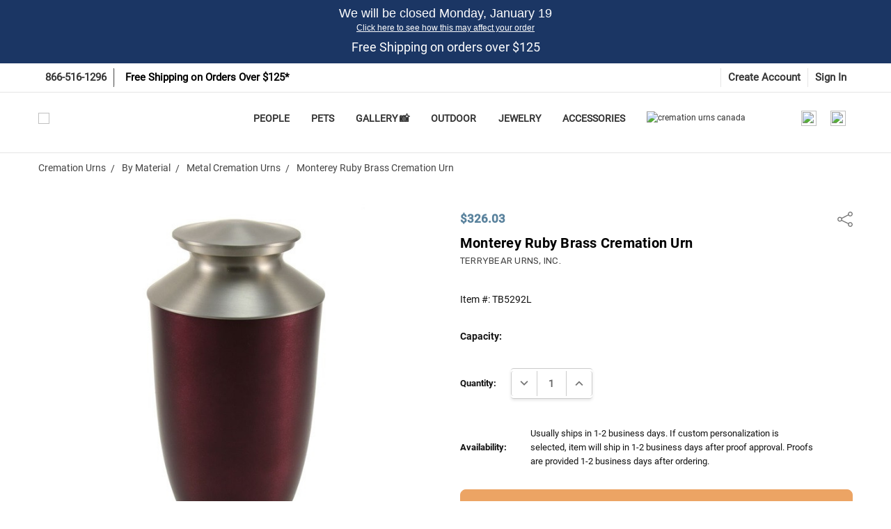

--- FILE ---
content_type: text/html; charset=UTF-8
request_url: https://mainelyurns.com/monterey-ruby-brass-cremation-urn.html
body_size: 100597
content:
<!DOCTYPE html>

<style>

#informationContent {
	font-family: Roboto-Regular;
	font-size: 14px;
}

#informationContent h1 {
	background-color: #b9c5fe !important;
	padding-top: 5px !important;
	padding-right: 5px !important;
	padding-bottom: 5px !important;
	padding-left: 5px !important;
	margin-bottom: 7px !important;
}
	
#imgDivFloatRight {
	float: right;
}

.paraLineHeight {
	line-height: 22px!important;
}
.poemBox {
	background-color: #F0F9FC;
	padding-top: 1px;
	padding-left: 25px;
	padding-right: 13px;
	padding-bottom: 1px;
	margin-bottom: 16px;
	margin-top: 2px;
}
.artworkBox {
	padding-top: 8px;
	padding-right: auto;
	padding-left: auto;
	padding-bottom: 17px;
	float: left;
	text-align: center;
	background-color: #E4F1F7;
	margin-top: 9px;
	margin-right: 16px;
	margin-left: 0px;
	margin-bottom: 5px;
	font-size: 16px;
	width: 137px;
	min-width: 0px;
	height: 116px;
}
.artworkLabel {
	font-family: Helvetica, Arial, sans-serif;
	font-size: 12px;
	text-align: center;
	padding-bottom: 6px;
}

/*Portfolio Gallery begin*/

.portfolioHeader {
text-align: center;
font-family: Helvetica, Arial, sans-serif;
}
.pContainer {
	margin-left: auto;
	margin-right: auto;
}
.galleryContainer {
	margin-left: auto;
	margin-right: auto;
	width: 854px;
	margin-top: 25px;
}
.portfolioHeader h3 {
	margin-top: 0px;
	padding-top: 7px;
	padding-bottom: 21px;
}
.container hr {
	margin-top: 0px;
	margin-bottom: 40px;
}
.portfolioHeader h1 {
	text-align: center;
	font-family: "Helvetica, Arial, sans-serif;
	font-size:2em;
}
.galleryImage {
	width: 402px;
	height: 452px;
	margin-top: 10px;
	margin-right: 15px;
	margin-left: 10px;
	margin-bottom: 52px;
	float: left;
	padding-top: 0px;
}
.galleryContainer .galleryImage img {
	margin: 0px;
	-webkit-box-shadow: 5px 5px #E8E4E4;
	box-shadow: 5px 5px #E8E4E4;
}

.galleryLink {
	font-family: "Helvetica, Arial, sans-serif;
	margin-top: 0px;
	font-size:1.5em;
	padding-top:7px;
	padding-left:5px;
}

.galleryLink a{
	font-family: "Helvetica, Arial, sans-serif;
	margin-top: 0px;
	font-size:1em;
	text-decoration:underline;
	padding-top:7px;
	padding-left:5px;
}



.portfolioHeader p {
	font-family: "Helvetica, Arial, sans-serif;
	text-align: center;
	font-weight: bold;
	font-size:1.5em;
}
	
	/*Portfolio Gallery end*/

/*Doing good page*/
/*
.page-heading-wrapper {
    background: url(https://cdn11.bigcommerce.com/s-lq6s7zbxc7/images/stencil/original/carousel/56/homepage_Slide01_1920x500-v07.jpg);
    background-size: cover;
    min-height: 50vh;
    position: relative;
    display: grid;
}
.page-heading-wrapper .page-heading-overlay {
    background: #00000057;
}
.page-heading-wrapper .page-heading {
    position: absolute;
    color: white;
    top: 50%;
    left: 50%;
    transform: translate(-50%, -50%);
    text-transform: uppercase;
    font-size: 40px;
}
*/
.container.doing-good {
    max-width: 100%;
    padding: 0;
/*    margin-top: -0.76923rem;*/
}
.container.doing-good .page {
    margin:0;
}
.container.doing-good .page-content {
    max-width: 100%;
    padding: 0;
    float: none;
}
.container.doing-good .work-section-wrapper, .container.doing-good .choose-section-wrapper, .buy-section .buy-section-wrapper {
    padding: 10px 0;
    max-width: 1200px;
    margin: 0 auto;
    position: relative;
}
.container.doing-good .choose-section {
    padding: 0 15px;
    margin: 0 auto;
}
.work-section .work-section-box {
    display: flex;
    flex-direction: row;
    text-align: center;
    justify-content: space-around;
    align-items: center;
    padding-top: 30px;
}
.work-section .work-section-box p {
    font-size: 14px;
}
.work-section .work-section-wrapper img {
    width: 100px;
}
.work-section .work-section-wrapper .work-section-arrow img {
    width: 80px;
}
.choose-section {
    padding: 80px 0;
    background-color: #f5f6f7;
}
p.work-section-title, p.choose-section-title, p.buy-section-title {
    text-align: center;
    position: relative;
    padding-bottom: 10px;
}
p.work-section-title:after, p.choose-section-title:after, p.buy-section-title:after {
    content: "";
    display: block;
    height: 3px;
    width: 35px;
    margin: auto;
    position: absolute;
    bottom: 0;
    left: 0;
    right: 0;
    background: #5b5b5b;
    opacity: .5;
}
.buy-section-wrapper .buy-section-box {
    display: flex;
    flex-direction: row;
    flex-wrap: wrap;
    justify-content: center;
    align-items: flex-end;
    padding-top: 30px;
}
.buy-section-box .buy-section-category {
    width: 300px;
    text-align: center;
    padding: 0 20px;
    margin-bottom: 40px;
}
.buy-section-box .buy-section-category p {
    font-size: 14px;
    padding-top: 15px;
}
.choose-section-clear-charity {
    text-align: center;
}
.choose-section-clear-charity input {
    font-size: 20px;
    background-color: #0E700E;
    padding: 10px 30px;
    border-radius: 5px;
    color: white;
    border: 2px solid #0E700E;
}
.choose-section-clear-charity input:hover {
    background-color: #fff;
    color: #0E700E;
}

@media screen and (max-width: 768px) {
    .work-section .work-section-box {
        flex-direction: column;
    }
    .work-section .work-section-wrapper .work-section-arrow img {
        transform: rotate(90deg);
    }
    .work-section .work-section-wrapper .work-section-arrow {
        height: 100px;
        display: flex;
        justify-content: center;
        flex-direction: column;
    }
}
@media (min-width: 801px) {
    .container.doing-good .choose-section-wrapper {
        padding: 80px 10px;
    }
}
/*Doing good page end*/

@media (max-width: 767px) {
        .showDesktopOnly {
          display: none;
        }
      }

/*Lewiston page start*/

body.lewiston {
    font-family: Arial, sans-serif;
}

.container.lewiston {
    display: flex;
    flex-wrap: wrap;
    font-size: 18px;
}

.column1.lewiston {
    width: 65%;
    text-align: left;
    padding: 10px;
}

.column2.lewiston {
    flex: 1;
    padding: 10px;
    display: flex;
    flex-direction: column;
    align-items: center;
}

.box.lewiston {
    flex: 1;
    border: 1px solid #ccc;
    margin: 5px;
    padding: 10px;
    text-align: left;
    width: 100%;
    max-width: 300px;
    display: flex;
    flex-direction: column;
    justify-content: center; /* Center the text and image vertically */
}

.box.lewiston img {
    display: block;
    margin: 0 auto; /* Center the images horizontally */
}

@media (max-width: 768px) {
    .container.lewiston {
        flex-direction: column;
    }

    .column1.lewiston,
    .column2.lewiston {
        width: 100%;
    }
}
/*Lewiston page end*/


/*To remove Cherished Reflections section on the homepage on mobile*/
@media screen and (max-width: 1024px) {

[data-sub-layout-container="8d5d9133-aef4-4a1a-bb12-9422ec56eb39"] > div

{

display:none;
    }
}
/*END  To remove a section on the homepage on mobile*/	


/* Start of Personalization Gallery */


/* ----------------------- */
/* Thumbnail Grid Container */
/* ----------------------- */
.thumb-grid {
  display: grid;
  grid-template-columns: repeat(4, 1fr); /* 4 per row on desktop */
  gap: 20px;
  max-width: 1200px;
  margin: 20px auto;
}

/* Tablet: 2 per row */
@media (max-width: 992px) {
  .thumb-grid {
    grid-template-columns: repeat(2, 1fr);
  }
}

/* Mobile: 1 per row */
@media (max-width: 576px) {
  .thumb-grid {
    grid-template-columns: 1fr;
  }
}

/* ----------------------- */
/* Thumbnail Cards */
/* ----------------------- */
.thumb-link {
  cursor: pointer;
  text-decoration: none;
  color: inherit;
  display: flex;
  flex-direction: column;
  align-items: center;
  border: 1px solid #e0e0e0;
  border-radius: 10px;
  box-shadow: 0 2px 5px rgba(0,0,0,0.08);
  overflow: hidden;
  background: #fff;
  transition: transform 0.2s ease, box-shadow 0.2s ease;
}

.thumb-link:hover {
  transform: translateY(-3px);
  box-shadow: 0 4px 12px rgba(0,0,0,0.15);
}

/* ----------------------- */
/* Thumbnail Image Wrapper */
/* ----------------------- */
.thumb-wrapper {
  width: 100%;
  height: 250px;
  position: relative;
  overflow: hidden;
}

.thumb-wrapper img {
  width: 100%;
  height: 100%;
  object-fit: cover;
  display: block;
}

/* ----------------------- */
/* Realistic Magnifier Overlay */
/* ----------------------- */
.thumb-wrapper .thumb-icon {
  position: absolute;
  top: 50%;
  left: 50%;
  width: 40px;        /* Lens size */
  height: 40px;
  transform: translate(-50%, -50%) rotate(0deg);
  border: 3px solid #fff; /* Lens border */
  border-radius: 50%;
  box-shadow: 0 0 8px rgba(0,0,0,0.6);
  opacity: 0;
  transition: opacity 0.2s ease, transform 0.2s ease;
}



/* Show magnifier on hover */
.thumb-link:hover .thumb-icon {
  opacity: 1;
  transform: translate(-50%, -50%) scale(1.2);
}

/* Always visible on touch devices */
@media (hover: none) {
  .thumb-wrapper .thumb-icon {
    opacity: 1;
  }
}

/* ----------------------- */
/* Thumbnail Caption */
/* ----------------------- */
.thumb-caption {
  padding: 12px;
  font-size: 16px;
  font-weight: bold;
  color: #333;
  line-height: 1.4;
  text-align: center;
  background: #fff;
  width: 100%;
}

/* ----------------------- */
/* Fullscreen Modal Styling */
/* ----------------------- */
#dynamicModal {
  display: none;
  position: fixed;
  top: 0;
  left: 0;
  width: 100%;
  height: 100%;
  background: rgba(0,0,0,0.85);
  z-index: 1000;
  overflow: auto;
}

#dynamicModal > div {
  background: #fff;
  margin: 2% auto;
  width: 95%;
  height: 95%;
  border-radius: 8px;
  position: relative;
  box-shadow: 0 5px 25px rgba(0,0,0,0.5);
  display: flex;
  flex-direction: column;
}

#dynamicModal span {
  position: absolute;
  top: 10px;
  right: 20px;
  font-size: 36px;
  font-weight: bold;
  color: #333;
  cursor: pointer;
}

#dynamicModalContent {
  flex: 1;
  overflow: auto;
  display: flex;
  align-items: center;
  justify-content: center;
}

#dynamicModalCaption {
  padding: 10px;
  text-align: center;
  font-size: 16px;
  font-weight: 500;
  color: #444;
  border-top: 1px solid #ddd;
  background: #f9f9f9;
}



/* End of Personalization Gallery */


.bc-safe-slider {
  max-width: 1400px;
  margin: 60px auto;
  padding: 0 20px;
}

.bc-safe-slider .title {
  text-align: center;
  margin-bottom: 10px;
}

.bc-safe-slider .shop-all {
  text-align: center;
  margin-bottom: 30px;
}





	</style>
<html class="no-js" lang="en">
    <head>

        <link rel="dns-prefetch preconnect" href="https://cdn11.bigcommerce.com/s-lq6s7zbxc7" crossorigin><link rel="dns-prefetch preconnect" href="https://fonts.googleapis.com/" crossorigin><link rel="dns-prefetch preconnect" href="https://fonts.gstatic.com/" crossorigin>
        <meta property="product:price:amount" content="326.03" /><meta property="product:price:currency" content="USD" /><meta property="og:url" content="https://mainelyurns.com/monterey-ruby-brass-cremation-urn.html" /><meta property="og:site_name" content="Mainely Urns and Memorials" /><meta name="keywords" content="cremation urns, pet urns, urns for ashes"><meta name="description" content="Our Monterey Ruby Brass Cremation Urn is created from the finest brass material with a beautiful ruby enameled finish and polished pewter accents.  This urn has been hand-crafted using a sand casting process and will make an elegant and time-honored tribute to your loved one.   The urn is secured with a threaded lid."><link rel='canonical' href='https://mainelyurns.com/monterey-ruby-brass-cremation-urn.html' /><meta name='platform' content='bigcommerce.stencil' /><meta property="og:type" content="product" />
<meta property="og:title" content="Monterey Ruby Brass Cremation Urn" />
<meta property="og:description" content="Our Monterey Ruby Brass Cremation Urn is created from the finest brass material with a beautiful ruby enameled finish and polished pewter accents.  This urn has been hand-crafted using a sand casting process and will make an elegant and time-honored tribute to your loved one.   The urn is secured with a threaded lid." />
<meta property="og:image" content="https://cdn11.bigcommerce.com/s-lq6s7zbxc7/products/28824/images/124441/monterey-ruby-brass-cremation-urn-62__27114.1701705867.386.513.jpg?c=1" />
<meta property="pinterest:richpins" content="disabled" />
        
         

        <link href="https://cdn11.bigcommerce.com/s-lq6s7zbxc7/product_images/LogoMark_Final-2022_Color-RGB_32x32.png" rel="shortcut icon">
        <meta name="viewport" content="width=device-width, initial-scale=1">
        
        <script type="text/javascript" src="https://bigcommerce-websitespeedy.b-cdn.net/speedyscripts/ecmrx_315/ecmrx_315_1.js"></script>
        <script type="text/javascript" src="https://bigcommerce-websitespeedy.b-cdn.net/speedyscripts/ecmrx_315/ecmrx_315_2.js"></script>
        <script type="text/javascript" src="https://bigcommerce-websitespeedy.b-cdn.net/speedyscripts/ecmrx_315/ecmrx_315_3.js"></script>
        
           <!-- START Subdomain Affiliate URL Compat Script -->
        
          <script>
            console.info('running subdomain Affiliate script')
            const hostname = window.location.hostname;
            const host_is_subdomain = hostname.split(".").length > 2;
            console.info({hostname, host_is_subdomain})
            console.info(document.querySelector('.card-image-link--slider'))
            
                  const domain_parts = hostname.split(".");
                const subdomain = domain_parts[0]; 
                const domain = domain_parts.slice(1).join(".");
                function enforceSubdomain(a){
                    if (!a.href) return;
                    if (a.href.includes(domain) && !a.href.includes(subdomain)) {
                        a.href = a.href.replace(domain, hostname);
                        console.warn('href fixed:', a.href, a) 
                    }
                }
            if (host_is_subdomain) {
             
               
             
            /*
                const observer = new MutationObserver((mutationsList) => {
                  for (const mutation of mutationsList) {
                    console.debug('Mutation type:', mutation.type);
                    console.debug('Target:', mutation.target);
                
                    if (mutation.type === 'childList') {
                    
                     
                      if (mutation?.addedNodes?.length > 0){
                          console.debug('Added nodes:', mutation.addedNodes);
                          mutation.addedNodes.forEach(n=>{
                              if (n.tagName === 'A'){
                                  console.log('Added node:', n);
                                  enforceSubdomain(n);
                              }
                          })
                      }
                      if ( mutation?.removedNodes?.length > 0){
                           console.debug('Removed nodes:', mutation.removedNodes);
                      } 
                      
                    } else if (mutation.type === 'attributes') {
                      console.debug(`Attribute changed: ${mutation.attributeName}`);
                    }/* else if (mutation.type === 'characterData') {
                      console.log('New character data:', mutation.target.data);
                    }* /
                  }
                });*/
    
                document.addEventListener("DOMContentLoaded", function () {
                
                    console.log('DOMContentLoaded event fired')
                     const href_els = document.querySelectorAll(`a[href*="${domain}"]`);
                    console.log('href_els', href_els)
                   
                    console.info('href el is button?', document.querySelector('.card-image-link--slider'))
                    
                    
                    href_els.forEach((href_el) => {
                        console.info({
                            href: href_el.href, 
                            has_domain: href_el.href.includes(domain), 
                            has_subdomain: href_el.href.includes(subdomain)
                            
                        })
                        enforceSubdomain(href_el)
                    });
                    
                    setInterval(()=>{
                         const href_els = document.querySelectorAll(`a[href*="${domain}"]`);
                             
                    href_els.forEach((href_el) => {
                        enforceSubdomain(href_el)
                    });
                        
                    },500)
                         /*
                    observer.observe(document.body, {
                      attributes: true,
                      characterData: true,
                      childList: true,
                      subtree: true,
                      attributeOldValue: true,
                      characterDataOldValue: true
                    });
*/
                });
                
             
           
                
                console.log('subdomain script finished')
                
            }
        </script>
 
        
        <!-- END Subdomain Affiliate URL Compat Script -->
        
        
        <script>
        /*
            if (navigator.platform == "Linux x86_64" && !navigator.userAgent.includes('CrOS')) {                
                const removeScriptAndLinkObserver = new MutationObserver((mutations) => {
                    mutations.forEach((mutation) => {
                        if (mutation.type === "childList") {
                            Array.from(mutation.addedNodes).forEach((addedNode) => {
                                if (addedNode.tagName === "SCRIPT") {
                                    addedNode.remove();
                                    console.log(`${addedNode.tagName} tag removed before loading.`);
                                } 
                            });
                        }
                    });
                });
            
                removeScriptAndLinkObserver.observe(document.documentElement, {
                    childList: true,
                    subtree: true,
                });
            }
        */
        </script>
        <script src="https://ajax.googleapis.com/ajax/libs/jquery/3.6.0/jquery.min.js"></script>
        
        <link rel="preload" as="image" href="https://cdn11.bigcommerce.com/s-lq6s7zbxc7/images/stencil/270x67/mu-logo_1705599804__12931.original.png" type="image/png" fetchpriority="high">
        <script>
            function checkForElements(selector, callback){let interval=setInterval(()=>{let elements=document.querySelectorAll(selector);if(elements.length>0){elements.forEach(callback);clearInterval(interval);}},5);} 
            
            checkForElements('[data-content-region="home_below_section3"] [data-edit-mode] img',el=>{el.setAttribute('width','100%');el.setAttribute('height','100%');});
            checkForElements('[data-content-region="home_below_section5"] [data-edit-mode] img',el=>{el.setAttribute('width','100%');el.setAttribute('height','100%');});
            checkForElements('.shopperlink img',el=>{el.setAttribute('width','100%');el.setAttribute('height','100%');el.setAttribute('loading','lazy');});
            checkForElements('.tgbanner a img',el=>{el.setAttribute('width','100%');el.setAttribute('height','100%');el.setAttribute('loading','lazy');});
            checkForElements('[href="/milestone.html"] img',el=>{el.setAttribute('width','100%');el.setAttribute('height','100%');el.style.maxWidth='45px';el.setAttribute('alt','Milestone Icon');});
            checkForElements('.navUser-item--search .navUser-item-icon',el=>{el.setAttribute('alt','Search Icon');});
            checkForElements('.navUser-item--cart .navUser-item-icon',el=>{el.setAttribute('alt','Cart Icon');});
            checkForElements('.warmest-regards img',el=>{el.setAttribute('alt','Michael Madore Signature');});
            checkForElements('.footer-payment-icon:nth-child(1)',el=>{el.setAttribute('alt','American Express Icon');});
            checkForElements('.footer-payment-icon:nth-child(2)',el=>{el.setAttribute('alt','Discover Icon');});
            checkForElements('.footer-payment-icon:nth-child(3)',el=>{el.setAttribute('alt','Mastercard Icon');});
            checkForElements('.footer-payment-icon:nth-child(4)',el=>{el.setAttribute('alt','Payal Icon');});
            checkForElements('.footer-payment-icon:nth-child(5)',el=>{el.setAttribute('alt','Visa Icon');});
            checkForElements('.footer-payment-icon:nth-child(6)',el=>{el.setAttribute('alt','Gpay Icon');});
            checkForElements('.header-top-item--login .header-top-action',el=>{el.setAttribute('href','javascript:void()');});
            checkForElements('.bottomBar-action.bottomBar-action--store',el=>{el.setAttribute('href','javascript:void()');});
            checkForElements('.bottomBar-action.bottomBar-action--contact',el=>{el.setAttribute('href','javascript:void()');});
            checkForElements('.bottomBar-action.bottomBar-action--menu',el=>{el.setAttribute('href','javascript:void()');});
            checkForElements('#menu a.mobile-panel-close',el=>{el.setAttribute('href','javascript:void()');});
            checkForElements('#navCatalog-panel a.mobile-panel-close',el=>{el.setAttribute('href','javascript:void()');el.setAttribute('aria-label','Close Icon');});
        </script>
        
        <script>
            function waitForAndRemoveHeroCarousel() {
                let interval = setInterval(() => {
                    let screenWidth = window.innerWidth;
                    if (screenWidth <= 767) {
                        let heroCarousel = document.querySelector('.heroCarousel.blaze-slider');
                        if (heroCarousel) {
                            heroCarousel.remove();
                            clearInterval(interval);
                        }
                    }
                }, 5);
            } 
            waitForAndRemoveHeroCarousel();
        </script>
        
        <script> 
            function waitForElements(selector, count, callback) {
                let interval = setInterval(() => {
                    let elements = document.querySelectorAll(selector);
                    if (elements.length >= count) {
                        elements.forEach(callback);
                        clearInterval(interval);
                    }
                }, 5);
            }
            waitForElements('.menu-block--image', 14, (el) => {
                el.setAttribute('loading', 'lazy')
                el.setAttribute('height', '100%');
                el.setAttribute('width', '100%');
            });
        </script>
        
        <script>
            function waitForAndRemoveElements() {
                let interval = setInterval(() => {
                    let screenWidth = window.innerWidth;
            
                    if (screenWidth > 801) {
                        let bottomBars = document.querySelectorAll('.bottomBar');
                        if (bottomBars.length > 0) {
                            bottomBars.forEach(el => el.remove());
                            clearInterval(interval);
                        }
                    } else {
                        let headerWidgets = document.querySelectorAll('.header_nav_widget');
                        if (headerWidgets.length > 0) {
                            headerWidgets.forEach(el => el.remove());
                            clearInterval(interval);
                        }
                    }
                }, 5);
            }
            
            waitForAndRemoveElements();
        </script>

        
        
        
        <link rel="stylesheet" href="https://cdnjs.cloudflare.com/ajax/libs/font-awesome/6.1.1/css/all.min.css"/>
        
        <script>
            (function(g,e,o,t,a,r,ge,tl,y,s){
            t=g.getElementsByTagName(e)[0];y=g.createElement(e);y.async=true;
            y.src='https://g10696554090.co/gr?id=-NqioAxbXfYXajVMZNov&refurl='+g.referrer+'&winurl='+encodeURIComponent(window.location);
            t.parentNode.insertBefore(y,t);
            })(document,'script');
        </script>
            
        <script>
            (function(g,e,o,t,a,r,ge,tl,y,s){
            t=g.getElementsByTagName(e)[0];y=g.createElement(e);y.async=true;
            y.src='https://g10696554090.co/gr?id=-Nqihg8ymoIES4DY8AIl&refurl='+g.referrer+'&winurl='+encodeURIComponent(window.location);
            t.parentNode.insertBefore(y,t);
            })(document,'script');
        </script>
            
        <title>Monterey Ruby Brass Cremation Urn</title>
        <!-- START SG LOADER SCRIPT, id attribute should be "shoppinggives-script" -->
       
        <script id="shoppinggives-script" type="text/javascript" src="https://cdn.shoppinggives.com/cc-utilities/sgloader.js?sid=1eaa937e-1881-4aa3-980c-8d17cb5757a2&test-mode=false"></script>
       
        <!-- END SG LOADER SCRIPT -->
        


        <script>
            // Change document class from no-js to js so we can detect this in css
            document.documentElement.className = document.documentElement.className.replace('no-js', 'js');
        </script>

        <script>
    function browserSupportsAllFeatures() {
        return window.Promise
            && window.fetch
            && window.URL
            && window.URLSearchParams
            && window.WeakMap
            // object-fit support
            && ('objectFit' in document.documentElement.style);
    }

    function loadScript(src) {
        var js = document.createElement('script');
        js.src = src;
        js.onerror = function () {
            console.error('Failed to load polyfill script ' + src);
        };
        document.head.appendChild(js);
    }

    if (!browserSupportsAllFeatures()) {
        loadScript('https://cdn11.bigcommerce.com/s-lq6s7zbxc7/stencil/6a79e4f0-034e-013e-8408-626cfa6451b3/e/c5ea8b90-d40b-013e-b8f4-7e3236a52136/dist/theme-bundle.polyfills.js');
    }
</script>
        <script>window.consentManagerTranslations = `{"locale":"en","locales":{"consent_manager.data_collection_warning":"en","consent_manager.accept_all_cookies":"en","consent_manager.gdpr_settings":"en","consent_manager.data_collection_preferences":"en","consent_manager.manage_data_collection_preferences":"en","consent_manager.use_data_by_cookies":"en","consent_manager.data_categories_table":"en","consent_manager.allow":"en","consent_manager.accept":"en","consent_manager.deny":"en","consent_manager.dismiss":"en","consent_manager.reject_all":"en","consent_manager.category":"en","consent_manager.purpose":"en","consent_manager.functional_category":"en","consent_manager.functional_purpose":"en","consent_manager.analytics_category":"en","consent_manager.analytics_purpose":"en","consent_manager.targeting_category":"en","consent_manager.advertising_category":"en","consent_manager.advertising_purpose":"en","consent_manager.essential_category":"en","consent_manager.esential_purpose":"en","consent_manager.yes":"en","consent_manager.no":"en","consent_manager.not_available":"en","consent_manager.cancel":"en","consent_manager.save":"en","consent_manager.back_to_preferences":"en","consent_manager.close_without_changes":"en","consent_manager.unsaved_changes":"en","consent_manager.by_using":"en","consent_manager.agree_on_data_collection":"en","consent_manager.change_preferences":"en","consent_manager.cancel_dialog_title":"en","consent_manager.privacy_policy":"en","consent_manager.allow_category_tracking":"en","consent_manager.disallow_category_tracking":"en"},"translations":{"consent_manager.data_collection_warning":"We use cookies (and other similar technologies) to collect data to improve your shopping experience.","consent_manager.accept_all_cookies":"Accept All Cookies","consent_manager.gdpr_settings":"Settings","consent_manager.data_collection_preferences":"Website Data Collection Preferences","consent_manager.manage_data_collection_preferences":"Manage Website Data Collection Preferences","consent_manager.use_data_by_cookies":" uses data collected by cookies and JavaScript libraries to improve your shopping experience.","consent_manager.data_categories_table":"The table below outlines how we use this data by category. To opt out of a category of data collection, select 'No' and save your preferences.","consent_manager.allow":"Allow","consent_manager.accept":"Accept","consent_manager.deny":"Deny","consent_manager.dismiss":"Dismiss","consent_manager.reject_all":"Reject all","consent_manager.category":"Category","consent_manager.purpose":"Purpose","consent_manager.functional_category":"Functional","consent_manager.functional_purpose":"Enables enhanced functionality, such as videos and live chat. If you do not allow these, then some or all of these functions may not work properly.","consent_manager.analytics_category":"Analytics","consent_manager.analytics_purpose":"Provide statistical information on site usage, e.g., web analytics so we can improve this website over time.","consent_manager.targeting_category":"Targeting","consent_manager.advertising_category":"Advertising","consent_manager.advertising_purpose":"Used to create profiles or personalize content to enhance your shopping experience.","consent_manager.essential_category":"Essential","consent_manager.esential_purpose":"Essential for the site and any requested services to work, but do not perform any additional or secondary function.","consent_manager.yes":"Yes","consent_manager.no":"No","consent_manager.not_available":"N/A","consent_manager.cancel":"Cancel","consent_manager.save":"Save","consent_manager.back_to_preferences":"Back to Preferences","consent_manager.close_without_changes":"You have unsaved changes to your data collection preferences. Are you sure you want to close without saving?","consent_manager.unsaved_changes":"You have unsaved changes","consent_manager.by_using":"By using our website, you're agreeing to our","consent_manager.agree_on_data_collection":"By using our website, you're agreeing to the collection of data as described in our ","consent_manager.change_preferences":"You can change your preferences at any time","consent_manager.cancel_dialog_title":"Are you sure you want to cancel?","consent_manager.privacy_policy":"Privacy Policy","consent_manager.allow_category_tracking":"Allow [CATEGORY_NAME] tracking","consent_manager.disallow_category_tracking":"Disallow [CATEGORY_NAME] tracking"}}`;</script>

        <script>
            window.lazySizesConfig = window.lazySizesConfig || {};
            window.lazySizesConfig.loadMode = 1;
        </script>
        <script rel="preload" async src="https://cdn11.bigcommerce.com/s-lq6s7zbxc7/stencil/6a79e4f0-034e-013e-8408-626cfa6451b3/e/c5ea8b90-d40b-013e-b8f4-7e3236a52136/dist/theme-bundle.head_async.js"></script>

        <link href="https://fonts.googleapis.com/css?family=Rubik:500,400,400i,500i,700,700i,600%7COpen+Sans:700&display=block" rel="stylesheet">
        <script rel="preload" async src="https://cdn11.bigcommerce.com/s-lq6s7zbxc7/stencil/6a79e4f0-034e-013e-8408-626cfa6451b3/e/c5ea8b90-d40b-013e-b8f4-7e3236a52136/dist/theme-bundle.font.js"></script>
        
        <script type="application/json" id="ysw_magic_edit_obj">
        {
            "page_type": "product",
            "page_id": "28824"
        }
        </script>

            <script rel="preload" src="https://cdn11.bigcommerce.com/s-lq6s7zbxc7/stencil/6a79e4f0-034e-013e-8408-626cfa6451b3/e/c5ea8b90-d40b-013e-b8f4-7e3236a52136/vendor/loadcss/cssrelpreload.min.js" async></script>

            <style>@media (max-width: 800px) { .pace, .nanobar { display: none } }</style>
            <link data-stencil-stylesheet href="https://cdn11.bigcommerce.com/s-lq6s7zbxc7/stencil/6a79e4f0-034e-013e-8408-626cfa6451b3/e/c5ea8b90-d40b-013e-b8f4-7e3236a52136/css/theme-9fa34df0-d59e-013e-4d1d-26d149433510.css" rel="stylesheet">
            <script>window.stencilStyleLoaded = true;</script>
            <script>window.lazySizesConfig = { loadHidden: false, expand: 150, expFactor: 3 };</script>


         

        <!-- Start Tracking Code for analytics_facebook -->

<script data-bc-cookie-consent="4" type="text/plain">
!function(f,b,e,v,n,t,s){if(f.fbq)return;n=f.fbq=function(){n.callMethod?n.callMethod.apply(n,arguments):n.queue.push(arguments)};if(!f._fbq)f._fbq=n;n.push=n;n.loaded=!0;n.version='2.0';n.queue=[];t=b.createElement(e);t.async=!0;t.src=v;s=b.getElementsByTagName(e)[0];s.parentNode.insertBefore(t,s)}(window,document,'script','https://connect.facebook.net/en_US/fbevents.js');

fbq('set', 'autoConfig', 'false', '622534008284445');
fbq('dataProcessingOptions', []);
fbq('init', '622534008284445', {"external_id":"85d8e197-3b39-41a2-b5c9-175a999d915e"});
fbq('set', 'agent', 'bigcommerce', '622534008284445');

function trackEvents() {
    var pathName = window.location.pathname;

    fbq('track', 'PageView', {}, "");

    // Search events start -- only fire if the shopper lands on the /search.php page
    if (pathName.indexOf('/search.php') === 0 && getUrlParameter('search_query')) {
        fbq('track', 'Search', {
            content_type: 'product_group',
            content_ids: [],
            search_string: getUrlParameter('search_query')
        });
    }
    // Search events end

    // Wishlist events start -- only fire if the shopper attempts to add an item to their wishlist
    if (pathName.indexOf('/wishlist.php') === 0 && getUrlParameter('added_product_id')) {
        fbq('track', 'AddToWishlist', {
            content_type: 'product_group',
            content_ids: []
        });
    }
    // Wishlist events end

    // Lead events start -- only fire if the shopper subscribes to newsletter
    if (pathName.indexOf('/subscribe.php') === 0 && getUrlParameter('result') === 'success') {
        fbq('track', 'Lead', {});
    }
    // Lead events end

    // Registration events start -- only fire if the shopper registers an account
    if (pathName.indexOf('/login.php') === 0 && getUrlParameter('action') === 'account_created') {
        fbq('track', 'CompleteRegistration', {}, "");
    }
    // Registration events end

    

    function getUrlParameter(name) {
        var cleanName = name.replace(/[\[]/, '\[').replace(/[\]]/, '\]');
        var regex = new RegExp('[\?&]' + cleanName + '=([^&#]*)');
        var results = regex.exec(window.location.search);
        return results === null ? '' : decodeURIComponent(results[1].replace(/\+/g, ' '));
    }
}

if (window.addEventListener) {
    window.addEventListener("load", trackEvents, false)
}
</script>
<noscript><img height="1" width="1" style="display:none" alt="null" src="https://www.facebook.com/tr?id=622534008284445&ev=PageView&noscript=1&a=plbigcommerce1.2&eid="/></noscript>

<!-- End Tracking Code for analytics_facebook -->

<!-- Start Tracking Code for analytics_googleanalytics4 -->

<script data-cfasync="false" src="https://cdn11.bigcommerce.com/shared/js/google_analytics4_bodl_subscribers-358423becf5d870b8b603a81de597c10f6bc7699.js" integrity="sha256-gtOfJ3Avc1pEE/hx6SKj/96cca7JvfqllWA9FTQJyfI=" crossorigin="anonymous"></script>
<script data-cfasync="false">
  (function () {
    window.dataLayer = window.dataLayer || [];

    function gtag(){
        dataLayer.push(arguments);
    }

    function initGA4(event) {
         function setupGtag() {
            function configureGtag() {
                gtag('js', new Date());
                gtag('set', 'developer_id.dMjk3Nj', true);
                gtag('config', 'G-FZ7GZJ7B87');
            }

            var script = document.createElement('script');

            script.src = 'https://www.googletagmanager.com/gtag/js?id=G-FZ7GZJ7B87';
            script.async = true;
            script.onload = configureGtag;

            document.head.appendChild(script);
        }

        setupGtag();

        if (typeof subscribeOnBodlEvents === 'function') {
            subscribeOnBodlEvents('G-FZ7GZJ7B87', true);
        }

        window.removeEventListener(event.type, initGA4);
    }

    gtag('consent', 'default', {"ad_storage":"denied","ad_user_data":"denied","ad_personalization":"denied","analytics_storage":"denied","functionality_storage":"denied"})
            

    var eventName = document.readyState === 'complete' ? 'consentScriptsLoaded' : 'DOMContentLoaded';
    window.addEventListener(eventName, initGA4, false);
  })()
</script>

<!-- End Tracking Code for analytics_googleanalytics4 -->

<!-- Start Tracking Code for analytics_siteverification -->

<meta name="google-site-verification" content="qUqqigdCUDaKFLCa50YP6avO3fJ3fTozXF4r3D_Z5t8" />
<meta name="google-site-verification" content="6swvQ2--AWxavrpJ3m58XL2Ryl09RECG6nPxOzB7jVQ" />
<meta name="google-site-verification" content="kmyQtDFxTgaFXdnAwlvcD7pvtCvhBbSxxaSGMrzp2ZM" />



<!-- End Tracking Code for analytics_siteverification -->


<script type="text/javascript" src="https://checkout-sdk.bigcommerce.com/v1/loader.js" defer ></script>
<script src="https://www.google.com/recaptcha/api.js" async defer></script>
<script>window.consentManagerStoreConfig = function () { return {"storeName":"Mainely Urns and Memorials","privacyPolicyUrl":"https:\/\/www.mainelyurns.com\/privacy-policy-security.html","writeKey":null,"improvedConsentManagerEnabled":true,"AlwaysIncludeScriptsWithConsentTag":true}; };</script>
<script type="text/javascript" src="https://cdn11.bigcommerce.com/shared/js/bodl-consent-32a446f5a681a22e8af09a4ab8f4e4b6deda6487.js" integrity="sha256-uitfaufFdsW9ELiQEkeOgsYedtr3BuhVvA4WaPhIZZY=" crossorigin="anonymous" defer></script>
<script type="text/javascript" src="https://cdn11.bigcommerce.com/shared/js/storefront/consent-manager-config-3013a89bb0485f417056882e3b5cf19e6588b7ba.js" defer></script>
<script type="text/javascript" src="https://cdn11.bigcommerce.com/shared/js/storefront/consent-manager-08633fe15aba542118c03f6d45457262fa9fac88.js" defer></script>
<script type="text/javascript">
var BCData = {"product_attributes":{"sku":"TB5292L","upc":null,"mpn":null,"gtin":null,"weight":{"formatted":"6.00 LBS","value":6},"base":true,"image":null,"price":{"without_tax":{"formatted":"$326.03","value":326.03,"currency":"USD"},"tax_label":"Tax"},"out_of_stock_behavior":"label_option","out_of_stock_message":"Out of stock","available_modifier_values":[840662,840663,840664,840665],"in_stock_attributes":[840662,840663,840664,840665],"stock":null,"instock":true,"stock_message":null,"purchasable":true,"purchasing_message":null,"call_for_price_message":null}};
</script>
<script src='https://cdnjs.cloudflare.com/ajax/libs/jquery/3.6.0/jquery.min.js' ></script><script src='https://backorder-cdn-v2.grit.software/default-bundle_v2.js' defer  ></script><script src='https://apps.minibc.com/bootstrap/63af3e77ec921.js' defer  ></script><script data-bc-cookie-consent="3" type="text/plain" src='https://collector.leaddyno.com/bigcommerce.js?key=77ff1ce998f6ff356088b81905ade98203229aaf' async  ></script><script>
    
  
    var { productId } = JSON.parse("{\"productId\":28824}");
  
    window.token = "eyJ0eXAiOiJKV1QiLCJhbGciOiJFUzI1NiJ9.eyJjaWQiOlsxXSwiY29ycyI6WyJodHRwczovL21haW5lbHl1cm5zLmNvbSJdLCJlYXQiOjE3Njg4MjQ2ODMsImlhdCI6MTc2ODY1MTg4MywiaXNzIjoiQkMiLCJzaWQiOjEwMDIwNzg2MDQsInN1YiI6IkJDIiwic3ViX3R5cGUiOjAsInRva2VuX3R5cGUiOjF9.xWWEL0M5yXYt-PBXbIFrLfY-pcsfk-DVM-p0G1a-gG3n2UVUN7tTBQTApxyndkr2ewgs42xUvEYLvnDRgdLqWA";
  
    window.productId = productId;

    window.is_restrict_login = "false";
    window.customer_id = "";
</script><script>
 window.storefrontSetting = "{\"backorder_description\":\"The%20item%20you%20chose%20is%20temporarily%20out%20of%20stock%2C%20however%20it%20is%20available%20for%20backorder.%20%20We%20sincerely%20apologize%20for%20the%20inconvenience.%20Please%20use%20coupon%20code%20%5BBACKORDER15%5D%20to%20save%2015%25%20on%20this%20item.\",\"backorder_button_color\":\"#faf5f5ff\",\"backorder_button_text\":\"Add Back Order Item to Cart.\",\"backorder_button_background_color\":\"#f54242ff\",\"packing_slip_message\":\"Please note that some products are on back order and will be delivered at a later time.\",\"cart_message\":\"\\u003ch6\\u003e\\u003cfont color=\\\"#a30000\\\"\\u003e{backorder_qty} item(s) are on backorder.\\u003c/font\\u003e\\u003c/h6\\u003e\",\"is_inventory_description_enabled\":false,\"in_stock_description\":\"-\",\"inventory_backorder_description\":\"%3Cfont%20color%3D%22%23a30000%22%3EThis%20item%20is%3Cb%3E%20temporarily%20out%20of%20stock.%20Only%20available%20for%20backorder.%26nbsp%3B%20%3C%2Fb%3E*Estimated%20ship%20date%20is%20%7Bback_in_stock_date%7D.%26nbsp%3BWe%20apologize%20for%20the%20inconvenience.%20Please%20use%20coupon%20code%20%3Cstrong%20data-start%3D%22242%22%20data-end%3D%22257%22%3EBACKORDER15%3C%2Fstrong%3E%20to%20save%2015%25%20on%20this%20item.%3C%2Ffont%3E\",\"low_stock_description\":\"%3Cbr%3E\",\"low_stock\":0,\"is_mixed_cart_alert_enabled\":false,\"mix_cart_alert\":\"{buying_qty} added to cart, {backorder_qty} item will be placed on Back Order. Please double check your cart before checkout.\",\"installed_time\":\"2023-03-17T17:10:05Z\",\"legacy_installed_time\":\"2023-03-17T17:10:05Z\",\"show_back_in_stock_date\":true,\"buying_over_threshold_message\":\"You're trying to buy {buying_qty} {item_name}, but only {threshold} will be added to the cart, since we only have {threshold} available for Backorder\",\"theme_selectors\":{\"cart\":{\"cartMsg\":\".bo-cart-message\",\"cartMsgWrapper\":\"table.cart tbody tr.cart-item:eq({index}) td:eq(1)\",\"productContainer\":\"table.cart tbody tr.cart-item:eq({index})\"},\"compare\":{\"productAddBtn\":\"table.compareTable tr:eq(1) td.compareTable-action:eq({index}) a[data-product-id]\",\"productContainer\":\"table.compareTable th.compareTable-product\",\"productImage\":\"img:eq(0)\",\"productsWrapper\":\"\"},\"detail\":{\"backInStockDateFormat\":\"MMM DD, YYYY\",\"cardAddBtn\":\"a[data-button-type=\\\"add-cart\\\"]\",\"cardBuyNowBtn\":\"\",\"cardContainer\":\"article.card\",\"inventoryDescriptionContainer\":\".form-field.form-field--increments\",\"productAddBtn\":\"input#form-action-addToCart\",\"productBuyNowBtn\":\"\",\"productContainer\":\".productView:not(.productView--quickView), .modal-body.quickView\",\"productImage\":\"img:eq(0)\",\"replaceInventoryDesc\":false,\"shippingDescriptionContainer\":\".productView-options\"},\"listing\":{\"productAddBtn\":\"a[data-button-type=\\\"add-cart\\\"]\",\"productBuyNowBtn\":\"\",\"productContainer\":\"article.card\",\"productImage\":\"img:eq(0)\"},\"quickSearch\":{\"productAddBtn\":\"a[data-button-type=\\\"add-cart\\\"]\",\"productBuyNowBtn\":\"\",\"productContainer\":\"article.card\",\"productImage\":\"img:eq(0)\",\"wrapper\":\".dropdown--quickSearch\"},\"stockLabel\":{\"detail\":[{\"bgColor\":\"rgba(18, 210, 58, 0.9)\",\"label\":\"inStock\",\"text\":\"In Stock\",\"textColor\":\"#ffffff\"},{\"bgColor\":\"rgba(210, 18, 54, 0.9)\",\"label\":\"outOfStock\",\"text\":\"Out Of Stock\",\"textColor\":\"#ffffff\"},{\"bgColor\":\"rgba(178, 29, 204, 0.9)\",\"label\":\"backorder\",\"text\":\"Backorder\",\"textColor\":\"#ffffff\"}],\"isEnable\":false}},\"enable\":true,\"channel_id\":1,\"customize_mixed_cart_button\":{\"bgColor\":\"#686de0\",\"color\":\"#ffffff\",\"enable\":false,\"text\":\"\"},\"hide_backorder_products_from_guests\":false,\"backorder_description_color\":\"#ba1a1aff\",\"backorder_description_font_size\":\"18\",\"is_list_all_backorders\":true,\"format_backorder_items_list_on_order_note\":\"{backorder_qty} x {item_name}\",\"separator_order_note_backorder_item_character\":\"\"}" 
</script><!-- Google tag (gtag.js) -->
<script data-bc-cookie-consent="4" type="text/plain" async src="https://www.googletagmanager.com/gtag/js?id=AW-1071799685"></script>
<script data-bc-cookie-consent="4" type="text/plain">
  window.dataLayer = window.dataLayer || [];
  function gtag(){dataLayer.push(arguments);}
  gtag('js', new Date());

  gtag('config', 'AW-1071799685',{'allow_enhanced_conversions': true});
</script><!-- Google Tag Manager -->
<script data-bc-cookie-consent="3" type="text/plain">(function(w,d,s,l,i){w[l]=w[l]||[];w[l].push({'gtm.start':
new Date().getTime(),event:'gtm.js'});var f=d.getElementsByTagName(s)[0],
j=d.createElement(s),dl=l!='dataLayer'?'&l='+l:'';j.async=true;j.src=
'https://www.googletagmanager.com/gtm.js?id='+i+dl;f.parentNode.insertBefore(j,f);
})(window,document,'script','dataLayer','GTM-5GG6NRX7');</script>
<!-- End Google Tag Manager --><script>
var b2bHideBodyStyle = document.createElement('style');
b2bHideBodyStyle.id = 'b2b-account-page-hide-body';
 const removeCart = () => {
   const style = document.createElement('style');
   style.type = 'text/css';
   style.id = 'b2bPermissions-cartElement-id'
   style.innerHTML='[href="/cart.php"], #form-action-addToCart, [data-button-type="add-cart"], .button--cardAdd, .card-figcaption-button, [data-emthemesmodez-cart-item-add], .add-to-cart-button { display: none !important }'
   document.getElementsByTagName('head').item(0).appendChild(style); 
 }
 removeCart()
</script>
 <script data-cfasync="false" src="https://microapps.bigcommerce.com/bodl-events/1.9.4/index.js" integrity="sha256-Y0tDj1qsyiKBRibKllwV0ZJ1aFlGYaHHGl/oUFoXJ7Y=" nonce="" crossorigin="anonymous"></script>
 <script data-cfasync="false" nonce="">

 (function() {
    function decodeBase64(base64) {
       const text = atob(base64);
       const length = text.length;
       const bytes = new Uint8Array(length);
       for (let i = 0; i < length; i++) {
          bytes[i] = text.charCodeAt(i);
       }
       const decoder = new TextDecoder();
       return decoder.decode(bytes);
    }
    window.bodl = JSON.parse(decodeBase64("[base64]"));
 })()

 </script>

<script nonce="">
(function () {
    var xmlHttp = new XMLHttpRequest();

    xmlHttp.open('POST', 'https://bes.gcp.data.bigcommerce.com/nobot');
    xmlHttp.setRequestHeader('Content-Type', 'application/json');
    xmlHttp.send('{"store_id":"1002078604","timezone_offset":"-4.0","timestamp":"2026-01-18T00:07:46.83786200Z","visit_id":"94899b93-db38-4c45-81c4-1f26d6aad8a9","channel_id":1}');
})();
</script>

        


        <!-- snippet location htmlhead -->
        
        
        
        <script>
            //Set Javascript Variable if customer is logged in.
                var customerisLoggedIn = false;
        </script>    
    <!------------------------ START SG CHARITY CUSTOM SCRIPT (DEFAULT BY CATEGORY) ----------------------------------------->
     
<!------------------------ END SG CHARITY CUSTOM SCRIPT (DEFAULT BY CATEGORY) ----------------------------------------->

    

    </head>
    <body class="navigation-hover page-type-product
        theme-show-outstock-badge
        theme-header-sticky
        navigation-widgets
        ">    
        
       <!-- Google Tag Manager -->
       <script>(function(w,d,s,l,i){w[l]=w[l]||[];w[l].push({'gtm.start':
       new Date().getTime(),event:'gtm.js'});var f=d.getElementsByTagName(s)[0],
       j=d.createElement(s),dl=l!='dataLayer'?'&l='+l:'';j.async=true;j.src=
       'https://www.googletagmanager.com/gtm.js?id='+i+dl;f.parentNode.insertBefore(j,f);
       })(window,document,'script','dataLayer','GTM-5GG6NRX7');</script>
       <!-- End Google Tag Manager -->
        
        
        <!-- snippet location header -->
        <svg data-src="https://cdn11.bigcommerce.com/s-lq6s7zbxc7/stencil/6a79e4f0-034e-013e-8408-626cfa6451b3/e/c5ea8b90-d40b-013e-b8f4-7e3236a52136/img/icon-sprite.svg" class="icons-svg-sprite"></svg>
        <div class="icons-svg-sprite"><svg xmlns="http://www.w3.org/2000/svg"><defs> <path id="stumbleupon-path-1" d="M0,0.0749333333 L31.9250667,0.0749333333 L31.9250667,31.984 L0,31.984"/> </defs><symbol viewBox="0 90 612 612" id="icon-account"> <path d="M306.004,130.164c-64.522,0-132.95,54.348-132.95,94.911v94.95c0,36.545,15.2,106.464,55.964,138.563
	c10.393,8.18,15.788,21.186,14.23,34.322c-1.558,13.157-9.852,24.529-21.878,30.059L56.018,601.382
	c-1.292,0.589-15.846,3.029-15.846,23.359l-0.019,37.087l531.686,0.028v-38.56c0-15.105-11.334-19.847-15.865-21.937
	l-166.854-78.744c-11.971-5.49-20.229-16.813-21.832-29.877c-1.615-13.062,3.658-26.029,13.928-34.266
	c39.473-31.691,57.863-101.354,57.863-138.45v-94.95C439.068,185.386,369.957,130.163,306.004,130.164L306.004,130.164z
	 M306.004,92.163c83.902,0,171.072,70.024,171.072,132.912v94.951c0,41.485-18.934,125.426-72.074,168.079l166.863,78.753
	c0,0,37.971,16.92,37.971,37.98v57.018c0,20.985-17.004,37.98-37.971,37.98H40.144c-20.985,0-37.979-16.995-37.979-37.98v-57.018
	c0-22.324,37.979-37.98,37.979-37.98l165.354-78.41c-52.639-41.43-70.45-122.814-70.45-168.423v-94.95
	C135.046,162.187,222.111,92.164,306.004,92.163L306.004,92.163L306.004,92.163z"/> </symbol><symbol viewBox="0 0 24 24" id="icon-add"><path d="M19 13h-6v6h-2v-6H5v-2h6V5h2v6h6v2z"/></symbol><symbol viewBox="0 0 36 36" id="icon-arrow-down"> <path d="M16.5 6v18.26l-8.38-8.38-2.12 2.12 12 12 12-12-2.12-2.12-8.38 8.38v-18.26h-3z"/> </symbol><symbol viewBox="0 0 26 26" id="icon-cart"> <path d="M18.471,17.379H2.085L0,5.451h20.295L18.471,17.379z M3.246,15.996h14.036l1.402-9.162H1.645L3.246,15.996z"/> <path d="M4.222,23.371c-1.621,0-2.939-1.318-2.939-2.938c0-1.621,1.318-2.938,2.939-2.938c1.62,0,2.938,1.317,2.938,2.938
	C7.159,22.053,5.842,23.371,4.222,23.371z M4.222,18.877c-0.858,0-1.556,0.698-1.556,1.556s0.697,1.556,1.556,1.556
	c0.857,0,1.556-0.698,1.556-1.556S5.079,18.877,4.222,18.877z"/> <path d="M16.32,23.371c-1.62,0-2.938-1.318-2.938-2.938c0-1.621,1.318-2.938,2.938-2.938c1.621,0,2.938,1.317,2.938,2.938
	C19.259,22.053,17.941,23.371,16.32,23.371z M16.32,18.877c-0.857,0-1.556,0.698-1.556,1.556s0.698,1.556,1.556,1.556
	s1.556-0.698,1.556-1.556S17.178,18.877,16.32,18.877z"/> <rect x="1.456" y="8.333" width="17.803" height="1.383"/> <polygon points="20.165,6.294 18.814,5.991 19.569,2.629 26,2.629 26,4.012 20.677,4.012 "/> </symbol><symbol viewBox="0 90 612 612" id="icon-catalog"> <path d="M591.695,619.835l-190.566,79.008l-189.663-75.066L20.302,698.805c-1.634,0.485-3.229,0.666-4.73,0.666
	c-7.8,0.038-13.565-5.785-13.565-14.544V192.125c0-10.431,8.236-21.298,18.297-24.082l191.382-75.514l189.407,76.891l190.604-74.887
	c1.634-0.447,3.229-0.665,4.73-0.665c7.79,0,13.565,5.785,13.565,14.544v487.301C609.992,606.145,601.756,617.022,591.695,619.835
	L591.695,619.835z M230,592.445l151.996,59.556V199.868L230,139.79V592.445L230,592.445z M40.004,648.522l151.997-56.153V140.083
	l-151.997,61.91V648.522L40.004,648.522z M571.992,143.066l-151.997,57.227V651.43l151.997-65.539V143.066L571.992,143.066
	L571.992,143.066z"/> </symbol><symbol viewBox="0 0 12 8" id="icon-chevron-down"><path d="M6 6.174l5.313-4.96.23-.214.457.427-.23.214-5.51 5.146L6.03 7 6 6.972 5.97 7l-.23-.214L.23 1.64 0 1.428.458 1l.23.214L6 6.174z" stroke-linecap="square" fill-rule="evenodd"/></symbol><symbol viewBox="0 0 24 24" id="icon-chevron-left"><path d="M15.41 7.41L14 6l-6 6 6 6 1.41-1.41L10.83 12z"/></symbol><symbol viewBox="0 0 24 24" id="icon-chevron-right"><path d="M10 6L8.59 7.41 13.17 12l-4.58 4.59L10 18l6-6z"/></symbol><symbol viewBox="0 0 24 24" id="icon-close"><path d="M19 6.41L17.59 5 12 10.59 6.41 5 5 6.41 10.59 12 5 17.59 6.41 19 12 13.41 17.59 19 19 17.59 13.41 12z"/></symbol><symbol viewBox="0 0 612 792" id="icon-compare"> <g id="compare-XMLID_524_"> <polygon points="405.293,442.596 261.28,298.582 405.293,154.569 433.578,182.854 317.849,298.582 433.578,414.311 	"/> <rect x="289.564" y="278.582" width="274.504" height="40"/> <polygon points="204.851,637.435 176.573,609.144 292.352,493.418 176.573,377.693 204.851,349.402 348.934,493.418 	"/> <rect x="47.932" y="473.418" width="272.71" height="40"/> </g> </symbol><symbol viewBox="0 0 28 28" id="icon-envelope"> <path d="M0 23.5v-12.406q0.688 0.766 1.578 1.359 5.656 3.844 7.766 5.391 0.891 0.656 1.445 1.023t1.477 0.75 1.719 0.383h0.031q0.797 0 1.719-0.383t1.477-0.75 1.445-1.023q2.656-1.922 7.781-5.391 0.891-0.609 1.563-1.359v12.406q0 1.031-0.734 1.766t-1.766 0.734h-23q-1.031 0-1.766-0.734t-0.734-1.766zM0 6.844q0-1.219 0.648-2.031t1.852-0.812h23q1.016 0 1.758 0.734t0.742 1.766q0 1.234-0.766 2.359t-1.906 1.922q-5.875 4.078-7.313 5.078-0.156 0.109-0.664 0.477t-0.844 0.594-0.812 0.508-0.898 0.422-0.781 0.141h-0.031q-0.359 0-0.781-0.141t-0.898-0.422-0.812-0.508-0.844-0.594-0.664-0.477q-1.422-1-4.094-2.852t-3.203-2.227q-0.969-0.656-1.828-1.805t-0.859-2.133z"/> </symbol><symbol viewBox="0 0 32 32" id="icon-facebook"> <path d="M2.428 0.41c-0.936 0-1.695 0.753-1.695 1.682v27.112c0 0.929 0.759 1.682 1.695 1.682h14.709v-11.802h-4.002v-4.599h4.002v-3.392c0-3.936 2.423-6.080 5.961-6.080 1.695 0 3.152 0.125 3.576 0.181v4.114l-2.454 0.001c-1.924 0-2.297 0.907-2.297 2.239v2.937h4.59l-0.598 4.599h-3.992v11.802h7.826c0.936 0 1.695-0.753 1.695-1.682v-27.112c0-0.929-0.759-1.682-1.695-1.682h-27.321z"/> </symbol><symbol viewBox="0 0 1000 1000" id="icon-filter"><style type="text/css"> .st0{display:none;} .st1{display:inline;} </style><g class="st0" id="filter-Home_x40_2x.png"><g class="st1" id="filter-XMLID_395_"><path d="M527.5,754.5c10,0,18.2-8.1,18.2-18.2c0-10-8.1-18.2-18.2-18.2c-10,0-18.2,8.1-18.2,18.2    C509.3,746.4,517.5,754.5,527.5,754.5z M904,487.1L763.9,347V154.5c0-10-8.1-18.2-18.2-18.2H636.6c-10,0-18.2,8.1-18.2,18.2v47    l-96.2-96.2c-3.3-3.3-7.8-5.3-12.9-5.3c-5,0-9.6,2-12.9,5.3L114.7,487.1c-3.3,3.3-5.3,7.8-5.3,12.9c0,10,8.1,18.2,18.2,18.2    c5,0,9.6-2,12.9-5.3l78.1-78.1v447c0,10,8.1,18.2,18.2,18.2h545.5c10,0,18.2-8.1,18.2-18.2v-447l78.1,78.1    c3.3,3.3,7.8,5.3,12.9,5.3c10,0,18.2-8.1,18.2-18.2C909.3,495,907.3,490.4,904,487.1z M654.8,172.7h72.7v137.9l-72.7-72.7V172.7z     M400.2,863.6H254.8v-36.4h145.5V863.6z M582.1,863.6H436.6V572.7h145.5V863.6z M763.9,863.6H618.4v-36.4h145.5V863.6z     M763.9,790.9H618.4V554.5c0-10-8.1-18.2-18.2-18.2H418.4c-10,0-18.2,8.1-18.2,18.2v236.4H254.8V398.4l254.5-254.5l254.5,254.5    V790.9z" id="filter-XMLID_396_"/></g></g><g class="st0" id="filter-Clock_1_x40_2x.png"><g class="st1" id="filter-XMLID_451_"><path d="M372.7,720.5c-8.7-5-19.8-2-24.8,6.6c-5,8.7-2,19.8,6.7,24.8c8.7,5,19.8,2,24.8-6.7    C384.4,736.6,381.4,725.5,372.7,720.5z M354.5,248.1c-8.7,5-11.7,16.1-6.7,24.8c5,8.7,16.1,11.7,24.8,6.7    c8.7-5,11.7-16.1,6.7-24.8C374.4,246,363.2,243.1,354.5,248.1z M500,754.5c-10,0-18.2,8.1-18.2,18.2c0,10,8.1,18.2,18.2,18.2    c10,0,18.2-8.1,18.2-18.2C518.2,762.7,510,754.5,500,754.5z M272.9,347.9c-8.7-5-19.8-2-24.8,6.7c-5,8.7-2,19.8,6.7,24.8    c8.7,5,19.8,2,24.8-6.7C284.6,364,281.6,352.9,272.9,347.9z M627.3,279.6c8.7,5,19.8,2,24.8-6.7c5-8.7,2-19.8-6.7-24.8    c-8.7-5-19.8-2-24.8,6.7C615.6,263.4,618.6,274.5,627.3,279.6z M227.3,481.8c-10,0-18.2,8.1-18.2,18.2c0,10,8.1,18.2,18.2,18.2    c10,0,18.2-8.1,18.2-18.2C245.5,490,237.3,481.8,227.3,481.8z M254.7,620.6c-8.7,5-11.7,16.1-6.7,24.8c5,8.7,16.1,11.7,24.8,6.7    c8.7-5,11.7-16.1,6.6-24.8C274.5,618.6,263.4,615.6,254.7,620.6z M772.7,481.8c-10,0-18.2,8.1-18.2,18.2c0,10,8.1,18.2,18.2,18.2    c10,0,18.2-8.1,18.2-18.2C790.9,490,782.8,481.8,772.7,481.8z M727.1,347.9c-8.7,5-11.7,16.2-6.6,24.8c5,8.7,16.1,11.7,24.8,6.7    c8.7-5,11.7-16.1,6.7-24.8C746.9,345.9,735.8,342.9,727.1,347.9z M500,100c-220.9,0-400,179.1-400,400c0,220.9,179.1,400,400,400    c220.9,0,400-179.1,400-400C900,279.1,720.9,100,500,100z M500,863.6c-200.8,0-363.6-162.8-363.6-363.6S299.2,136.4,500,136.4    c200.8,0,363.6,162.8,363.6,363.6S700.8,863.6,500,863.6z M627.3,720.5c-8.7,5-11.7,16.1-6.7,24.8c5,8.7,16.1,11.7,24.8,6.7    c8.7-5,11.7-16.1,6.7-24.8C647.1,718.4,636,715.4,627.3,720.5z M663.6,481.8h-93.5c-6.6-25.4-26.5-45.4-52-52V227.3    c0-10-8.1-18.2-18.2-18.2c-10,0-18.2,8.1-18.2,18.2v202.6c-31.3,8.1-54.5,36.3-54.5,70.2c0,40.2,32.6,72.7,72.7,72.7    c33.9,0,62-23.2,70.2-54.5h93.5c10,0,18.2-8.1,18.2-18.2C681.8,490,673.7,481.8,663.6,481.8z M500,536.4    c-20.1,0-36.4-16.3-36.4-36.4c0-20.1,16.3-36.4,36.4-36.4c20.1,0,36.4,16.3,36.4,36.4C536.4,520.1,520.1,536.4,500,536.4z     M745.3,620.6c-8.7-5-19.8-2-24.8,6.7c-5,8.7-2,19.8,6.6,24.8c8.7,5,19.8,2,24.8-6.7C757,636.8,754,625.6,745.3,620.6z" id="filter-XMLID_452_"/></g></g><g class="st0" id="filter-Book_x40_2x.png"><g class="st1" id="filter-XMLID_251_"><path d="M754.5,100H245.5c-40.2,0-72.7,32.6-72.7,72.7v654.5c0,40.2,32.6,72.7,72.7,72.7h509.1    c40.2,0,72.7-32.6,72.7-72.7V172.7C827.3,132.6,794.7,100,754.5,100z M609.1,136.4h72.7v127.3l-36.4-36.4l-36.4,36.4V136.4z     M318.2,863.6h-72.7c-20.1,0-36.4-16.3-36.4-36.4V172.7c0-20.1,16.3-36.4,36.4-36.4h72.7V863.6z M790.9,827.3    c0,20.1-16.3,36.4-36.4,36.4h-400V136.4h218.2v218.2l72.7-72.7l72.7,72.7V136.4h36.4c20.1,0,36.4,16.3,36.4,36.4V827.3z" id="filter-XMLID_261_"/></g></g><g class="st0" id="filter-Video_2_x40_2x.png"><g class="st1" id="filter-XMLID_523_"><path d="M827.3,100H172.7c-40.2,0-72.7,32.6-72.7,72.7v654.5c0,40.2,32.6,72.7,72.7,72.7h654.5    c40.2,0,72.7-32.6,72.7-72.7V172.7C900,132.6,867.4,100,827.3,100z M245.5,863.6h-72.7c-20.1,0-36.4-16.3-36.4-36.4V518.2h109.1    V863.6z M245.5,481.8H136.4V172.7c0-20.1,16.3-36.4,36.4-36.4h72.7V481.8z M718.2,863.6H281.8V136.4h436.4V863.6z M863.6,827.3    c0,20.1-16.3,36.4-36.4,36.4h-72.7V518.2h109.1V827.3z M863.6,481.8H754.5V136.4h72.7c20.1,0,36.4,16.3,36.4,36.4V481.8z     M172.7,209.1h36.4v-36.4h-36.4V209.1z M172.7,427.3h36.4v-36.4h-36.4V427.3z M172.7,281.8h36.4v-36.4h-36.4V281.8z M172.7,354.5    h36.4v-36.4h-36.4V354.5z M209.1,645.5h-36.4v36.4h36.4V645.5z M209.1,572.7h-36.4v36.4h36.4V572.7z M209.1,718.2h-36.4v36.4h36.4    V718.2z M209.1,790.9h-36.4v36.4h36.4V790.9z M827.3,790.9h-36.4v36.4h36.4V790.9z M827.3,645.5h-36.4v36.4h36.4V645.5z     M827.3,718.2h-36.4v36.4h36.4V718.2z M790.9,427.3h36.4v-36.4h-36.4V427.3z M790.9,354.5h36.4v-36.4h-36.4V354.5z M790.9,209.1    h36.4v-36.4h-36.4V209.1z M827.3,572.7h-36.4v36.4h36.4V572.7z M409.1,645.5c4.3,0,8.1-1.7,11.2-4.2l0.2,0.2l200-127.3l-0.2-0.2    c4.2-3.3,7-8.2,7-14c0-5.7-2.8-10.7-7-14l0.2-0.2l-200-127.3l-0.2,0.2c-3.1-2.5-6.9-4.2-11.2-4.2c-10,0-18.2,8.1-18.2,18.2v254.5    C390.9,637.3,399,645.5,409.1,645.5z M427.3,405.7L575.4,500l-148.2,94.3V405.7z M790.9,281.8h36.4v-36.4h-36.4V281.8z" id="filter-XMLID_524_"/></g></g><g class="st0" id="filter-Photo_x40_2x.png"><g class="st1" id="filter-XMLID_350_"><path d="M300,390.9c50.2,0,90.9-40.7,90.9-90.9c0-50.2-40.7-90.9-90.9-90.9c-50.2,0-90.9,40.7-90.9,90.9    C209.1,350.2,249.8,390.9,300,390.9z M300,245.5c30.1,0,54.5,24.4,54.5,54.5c0,30.1-24.4,54.5-54.5,54.5    c-30.1,0-54.5-24.4-54.5-54.5C245.5,269.9,269.9,245.5,300,245.5z M827.3,100H172.7c-40.2,0-72.7,32.6-72.7,72.7v654.5    c0,40.2,32.6,72.7,72.7,72.7h654.5c40.2,0,72.7-32.6,72.7-72.7V172.7C900,132.6,867.4,100,827.3,100z M863.6,827.3    c0,20.1-16.3,36.4-36.4,36.4H172.7c-20.1,0-36.4-16.3-36.4-36.4V172.7c0-20.1,16.3-36.4,36.4-36.4h654.5    c20.1,0,36.4,16.3,36.4,36.4V827.3z M789.6,766l-0.1-0.1c-1-2.4-2.5-4.5-4.3-6.2L626,529.6l-0.1,0c-2.7-6.7-9.2-11.5-16.8-11.5    c-5,0-9.6,2-12.9,5.3L520.8,599l-94.9-142.3c-2.7-6.6-9.2-11.2-16.8-11.2c-6.3,0-11.6,3.4-14.8,8.3l-0.3-0.2L212.1,762.6l0.3,0.2    c-1.9,2.9-3.3,6.2-3.3,9.9c0,10,8.1,18.2,18.2,18.2h545.5c10,0,18.2-8.1,18.2-18.2C790.9,770.3,790.4,768.1,789.6,766L789.6,766z     M259,754.5l151.2-257l91.2,136.8c0.9,2.2,2.2,4.1,3.8,5.8l0.1,0.1c3.3,3.3,7.8,5.3,12.9,5.3s9.6-2,12.9-5.3l75.8-75.8    l131.7,190.3H259z" id="filter-XMLID_351_"/></g></g><g class="st0" id="filter-Box_Download_x40_2x.png"><g class="st1" id="filter-XMLID_203_"><path d="M390.9,536.4c-10,0-18.2,8.1-18.2,18.2c0,5,2,9.6,5.3,12.9l109.1,109.1c3.3,3.3,7.8,5.3,12.9,5.3    c5,0,9.6-2,12.9-5.3l109.1-109.1c3.3-3.3,5.3-7.8,5.3-12.9c0-10-8.1-18.2-18.2-18.2c-5,0-9.6,2-12.9,5.3l-78.1,78.1V118.2    c0,0,0,0,0,0c0-10-8.1-18.2-18.2-18.2c-10,0-18.2,8.1-18.2,18.2v501.6l-78.1-78.1C400.5,538.4,395.9,536.4,390.9,536.4z     M863.6,281.8H572.7c-10,0-18.2,8.1-18.2,18.2c0,10,8.1,18.2,18.2,18.2h290.9v72.7H572.7c-10,0-18.2,8.1-18.2,18.2    c0,10,8.1,18.2,18.2,18.2h218.2v436.4H209.1V427.3h218.2c10,0,18.2-8.1,18.2-18.2c0-10-8.1-18.2-18.2-18.2H136.4v-72.7h290.9    c10,0,18.2-8.1,18.2-18.2c0-10-8.1-18.2-18.2-18.2H136.4c-20.1,0-36.4,16.3-36.4,36.4v72.7c0,20.1,16.3,36.4,36.4,36.4h36.4v436.4    c0,20.1,16.3,36.4,36.4,36.4h581.8c20.1,0,36.4-16.3,36.4-36.4V427.3h36.4c20.1,0,36.4-16.3,36.4-36.4v-72.7    C900,298.1,883.7,281.8,863.6,281.8z" id="filter-XMLID_210_"/></g></g><g class="st0" id="filter-Box_Upload_x40_2x.png"><g class="st1" id="filter-XMLID_130_"><path d="M390.9,245.5c5,0,9.6-2,12.9-5.3l78.1-78.1v501.6c0,0,0,0,0,0c0,10,8.1,18.2,18.2,18.2    c10,0,18.2-8.1,18.2-18.2V162.1l78.1,78.1c3.3,3.3,7.8,5.3,12.9,5.3c10,0,18.2-8.1,18.2-18.2c0-5-2-9.6-5.3-12.9L512.9,105.3    c-3.3-3.3-7.8-5.3-12.9-5.3c-5,0-9.6,2-12.9,5.3L378.1,214.4c-3.3,3.3-5.3,7.8-5.3,12.9C372.7,237.3,380.9,245.5,390.9,245.5z     M863.6,281.8H572.7c-10,0-18.2,8.1-18.2,18.2c0,10,8.1,18.2,18.2,18.2h290.9v72.7H572.7c-10,0-18.2,8.1-18.2,18.2    c0,10,8.1,18.2,18.2,18.2h218.2v436.4H209.1V427.3h218.2c10,0,18.2-8.1,18.2-18.2c0-10-8.1-18.2-18.2-18.2H136.4v-72.7h290.9    c10,0,18.2-8.1,18.2-18.2c0-10-8.1-18.2-18.2-18.2H136.4c-20.1,0-36.4,16.3-36.4,36.4v72.7c0,20.1,16.3,36.4,36.4,36.4h36.4v436.4    c0,20.1,16.3,36.4,36.4,36.4h581.8c20.1,0,36.4-16.3,36.4-36.4V427.3h36.4c20.1,0,36.4-16.3,36.4-36.4v-72.7    C900,298.1,883.7,281.8,863.6,281.8z" id="filter-XMLID_137_"/></g></g><g class="st0" id="filter-Box_with_Video_Files_x40_2x.png"><g class="st1" id="filter-XMLID_358_"><path d="M873.9,303.7h-73.9l-22.7-84.9c-10.7-39.9-51.7-63.6-91.6-52.9l-114.5,30.7L417.9,108    c-35.8-20.7-81.5-8.4-102.2,27.4l-97.2,168.3h-92.5c-20.7,0-37.4,16.7-37.4,37.4v74.8c0,20.7,16.7,37.4,37.4,37.4h37.4v411.3    c0,20.7,16.7,37.4,37.4,37.4h598.3c20.7,0,37.4-16.8,37.4-37.4V453.2h37.4c20.7,0,37.4-16.7,37.4-37.4v-74.8    C911.3,320.4,894.6,303.7,873.9,303.7z M695.4,202c20-5.4,40.4,6.5,45.8,26.4l20.1,75.2h-4.6l-48.1-27.8l6.1-1.6l-9.7-36.1    l-36.1,9.7l1.6,6.1l-45.8-26.4l-1.6-6.1L695.4,202z M681.9,303.7H434.5l61.9-107.2L681.9,303.7z M348.1,154.1    c10.3-17.9,33.2-24,51.1-13.7l64.8,37.4l-72.7,125.9H308l-2.3-1.3l-0.8,1.3h-43.2L348.1,154.1z M799.2,864.6H200.8V453.2h598.3    V864.6z M873.9,415.8H126.1v-74.8h747.9V415.8z M387.8,640.2h224.4c20.7,0,37.4-16.7,37.4-37.4v-37.4c0-20.7-16.7-37.4-37.4-37.4    H387.8c-20.7,0-37.4,16.7-37.4,37.4v37.4C350.4,623.5,367.2,640.2,387.8,640.2z M387.8,565.4h224.4v37.4H387.8V565.4z     M375.5,256.3l-32.4-18.7L324.4,270l32.4,18.7L375.5,256.3z M412.9,191.5l-32.4-18.7l-18.7,32.4l32.4,18.7L412.9,191.5z" id="filter-XMLID_359_"/></g></g><g class="st0" id="filter-Paper_Airplane_x40_2x.png"><g class="st1" id="filter-XMLID_276_"><path d="M276.5,640.1l18.2-18.2c3.3-3.3,5.3-7.8,5.3-12.9c0-10-8.1-18.2-18.2-18.2c-5,0-9.6,2-12.9,5.3    l-18.2,18.2c-3.3,3.3-5.3,7.8-5.3,12.9c0,10,8.1,18.2,18.2,18.2C268.7,645.5,273.2,643.4,276.5,640.1z M390.9,627.3    c0-10.1-8.1-18.2-18.2-18.2c-5,0-9.6,2-12.9,5.3L178.1,796.2c-3.3,3.3-5.3,7.8-5.3,12.9c0,10,8.1,18.2,18.2,18.2    c5,0,9.6-2,12.9-5.3l181.8-181.8C388.9,636.8,390.9,632.3,390.9,627.3z M390.9,700c-5,0-9.6,2-12.9,5.3l-54.5,54.5    c-3.3,3.3-5.3,7.8-5.3,12.9c0,10,8.1,18.2,18.2,18.2c5,0,9.6-2,12.9-5.3l54.5-54.5c3.3-3.3,5.3-7.8,5.3-12.9    C409.1,708.1,400.9,700,390.9,700z M900,118.2c0-10-8.1-18.2-18.2-18.2c-2.8,0-5.4,0.7-7.8,1.9l-0.1-0.1L111.2,428.7    c-0.1,0-0.1,0-0.2,0.1l-0.7,0.3l0.1,0.1c-6.1,2.9-10.4,9.1-10.4,16.3c0,8.3,5.6,15,13.1,17.2l-0.1,0.3l300.4,123.7l123.7,300.4    l0.3-0.1c2.2,7.5,8.9,13.1,17.2,13.1c7.2,0,13.4-4.3,16.3-10.4l0.1,0.1l0.3-0.7c0-0.1,0-0.1,0.1-0.2L898.2,126l-0.2-0.1    C899.2,123.6,900,121,900,118.2z M165,445.2l637.3-273.1L422.9,551.4L165,445.2z M554.8,835L448.6,577.1l379.3-379.3L554.8,835z" id="filter-XMLID_278_"/></g></g><g id="filter-Toggles_3_x40_2x.png"><g id="filter-XMLID_332_"><path d="M825.8,101.8H174.2c-40,0-72.4,32.4-72.4,72.4v651.7c0,40,32.4,72.4,72.4,72.4h651.7    c40,0,72.4-32.4,72.4-72.4V174.2C898.2,134.2,865.8,101.8,825.8,101.8z M862,825.8c0,20-16.2,36.2-36.2,36.2H174.2    c-20,0-36.2-16.2-36.2-36.2V174.2c0-20,16.2-36.2,36.2-36.2h651.7c20,0,36.2,16.2,36.2,36.2V825.8z M771.5,681H533.6    c-8.1-31.2-36.2-54.3-69.8-54.3c-33.7,0-61.8,23.1-69.8,54.3H228.5c-10,0-18.1,8.1-18.1,18.1c0,10,8.1,18.1,18.1,18.1H394    c8.1,31.2,36.2,54.3,69.8,54.3c33.7,0,61.8-23.1,69.8-54.3h237.9c10,0,18.1-8.1,18.1-18.1C789.6,689.1,781.5,681,771.5,681z     M463.8,735.3c-20,0-36.2-16.2-36.2-36.2c0-20,16.2-36.2,36.2-36.2c20,0,36.2,16.2,36.2,36.2C500,719.1,483.8,735.3,463.8,735.3z     M771.5,282.8H461.2c-8.1-31.2-36.2-54.3-69.8-54.3c-33.7,0-61.8,23.1-69.8,54.3h-93.1c-10,0-18.1,8.1-18.1,18.1    c0,10,8.1,18.1,18.1,18.1h93.1c8.1,31.2,36.2,54.3,69.8,54.3c33.7,0,61.8-23.1,69.8-54.3h310.3c10,0,18.1-8.1,18.1-18.1    C789.6,290.9,781.5,282.8,771.5,282.8z M391.4,337.1c-20,0-36.2-16.2-36.2-36.2c0-20,16.2-36.2,36.2-36.2    c20,0,36.2,16.2,36.2,36.2C427.6,320.9,411.4,337.1,391.4,337.1z M771.5,481.9h-56.9c-8.1-31.2-36.2-54.3-69.8-54.3    c-33.7,0-61.8,23.1-69.8,54.3H228.5c-10,0-18.1,8.1-18.1,18.1c0,10,8.1,18.1,18.1,18.1H575c8.1,31.2,36.2,54.3,69.8,54.3    c33.7,0,61.8-23.1,69.8-54.3h56.9c10,0,18.1-8.1,18.1-18.1C789.6,490,781.5,481.9,771.5,481.9z M644.8,536.2    c-20,0-36.2-16.2-36.2-36.2s16.2-36.2,36.2-36.2c20,0,36.2,16.2,36.2,36.2S664.8,536.2,644.8,536.2z" id="filter-XMLID_333_"/></g></g><g class="st0" id="filter-Settings_1_x40_2x.png"><g class="st1" id="filter-XMLID_236_"><path d="M873.6,420l-38.5-9.6c-7.9-29.7-19.7-57.7-34.8-83.7l20.5-34.1c6.3-12.2,10.4-27.3,0-37.7l-75.5-75.5    c-4.7-4.7-10.5-6.6-16.5-6.6c-7.3,0-14.9,2.8-21.3,6.6l-34.4,20.6c-25.9-15-53.9-26.7-83.4-34.6l-9.7-38.8    c-4.2-13.1-12-26.7-26.7-26.7H446.6c-14.7,0-23.3,13.6-26.7,26.7l-9.7,38.8c-29.6,7.9-57.5,19.6-83.4,34.6l-34.4-20.6    c-6.4-3.8-14-6.6-21.3-6.6c-6,0-11.8,1.8-16.5,6.6l-75.5,75.5c-10.4,10.4-6.3,25.5,0,37.7l20.5,34.1c-15.1,26-26.8,54-34.8,83.7    l-38.5,9.6c-13.1,3.3-26.7,11.9-26.7,26.7v106.7c0,14.7,13.6,22.5,26.7,26.7l38.5,9.6c7.9,29.7,19.7,57.7,34.8,83.7l-20.5,34.2    c-6.9,11.6-10.4,27.3,0,37.7l75.5,75.5c4.6,4.6,10.1,6.4,15.9,6.4c7.3,0,15-2.8,21.9-6.4l34.4-20.6c25.9,14.9,53.9,26.7,83.4,34.6    l9.7,38.8c3.3,13.1,12,26.7,26.7,26.7h106.7c14.7,0,22.5-13.6,26.7-26.7l9.7-38.8c29.6-7.9,57.5-19.6,83.4-34.6l34.4,20.6    c6.8,3.5,14.6,6.4,21.9,6.4c5.8,0,11.3-1.8,15.9-6.4l75.5-75.5c10.4-10.4,6.9-26.1,0-37.7l-20.5-34.2c15.1-26,26.8-54,34.8-83.7    l38.5-9.6c13.1-4.2,26.7-11.9,26.7-26.7V446.6C900.2,431.9,886.6,423.3,873.6,420z M863.9,544.9c-0.1,0.1-0.3,0.1-0.4,0.1    l-37.2,9.3c-12.8,3.2-22.9,13.1-26.3,25.9c-7,26.2-17.5,51.3-31.1,74.9c-6.7,11.5-6.6,25.6,0.3,37l20,33.4l-63.6,63.6    c-0.1-0.1-0.3-0.1-0.4-0.2l-33.2-19.9c-5.8-3.5-12.2-5.2-18.7-5.2c-6.3,0-12.6,1.6-18.2,4.9c-23.5,13.6-48.6,24-74.6,30.9    c-12.8,3.4-22.7,13.5-25.9,26.3l-9.4,37.5c-0.1,0.1-0.1,0.3-0.1,0.4H455l-9.5-38c-3.2-12.8-13.1-22.9-25.9-26.3    c-26-7-51.1-17.4-74.7-30.9c-5.6-3.3-11.9-4.9-18.2-4.9c-6.5,0-13,1.7-18.7,5.2l-33.2,19.9c-0.1,0.1-0.2,0.1-0.4,0.2l-63.5-63.6    l20-33.4c6.8-11.4,6.9-25.5,0.3-37c-13.6-23.5-24.1-48.7-31.1-74.9c-3.4-12.8-13.5-22.7-26.3-25.9l-37.2-9.3    c-0.1,0-0.3-0.1-0.4-0.1V455l37.6-9.4c12.8-3.2,22.9-13.1,26.3-25.9c7-26.2,17.5-51.3,31.1-74.9c6.6-11.5,6.5-25.6-0.3-37    l-19.8-33c-0.1-0.1-0.1-0.2-0.2-0.4l63.6-63.6l33.6,20.1c5.8,3.4,12.2,5.2,18.7,5.2c6.3,0,12.5-1.6,18.2-4.9    c23.5-13.6,48.6-24,74.6-30.9c12.8-3.4,22.7-13.5,25.9-26.3l9.5-38h89.9c0.1,0.1,0.1,0.3,0.1,0.4l9.4,37.6    c3.2,12.8,13.1,22.9,25.9,26.3c26,6.9,51.1,17.4,74.6,30.9c5.6,3.3,11.9,4.9,18.2,4.9c6.5,0,13-1.7,18.7-5.2l33.6-20.1l63.6,63.6    c-0.1,0.1-0.1,0.2-0.2,0.4l-19.8,33c-6.8,11.4-6.9,25.5-0.3,37c13.6,23.5,24.1,48.7,31.1,74.9c3.4,12.8,13.5,22.7,26.3,25.9    l37.6,9.4V544.9z M500,318.1c-100.5,0-181.9,81.5-181.9,181.9c0,100.5,81.4,181.9,181.9,181.9c100.5,0,181.9-81.4,181.9-181.9    C681.9,399.5,600.5,318.1,500,318.1z M500,645.5c-80.4,0-145.5-65.2-145.5-145.5S419.6,354.5,500,354.5S645.5,419.6,645.5,500    S580.4,645.5,500,645.5z" id="filter-XMLID_237_"/></g></g><g class="st0" id="filter-User_Male_x40_2x.png"><g class="st1" id="filter-XMLID_169_"><path d="M500,101.8c-219.9,0-398.2,178.3-398.2,398.2S280.1,898.2,500,898.2S898.2,719.9,898.2,500    S719.9,101.8,500,101.8z M500,862c-90.1,0-172.4-33.1-235.7-87.6c48.8-42.7,72.1-54.4,126-78.2c62.4-27.6,83.6-76.4,58.3-134    c-4.6-10.3-9.9-19.9-15.5-30.1c-19.3-34.7-41.6-74.1-41.6-164c0-106.4,50.5-107.2,90.6-107.9c28.5-0.5,42.4-5.4,53.5-9.3    c7.4-2.7,11.9-4.2,20.1-4.2c33.5,0,70.5,33.1,70.5,126c0,93.7-14,116.7-35.4,154.9c-5.6,10-11.7,20.9-18.2,34    c-12.5,25.3-15,49-7.5,70.4c9.6,27.5,34.6,50,78.6,70.9c36.1,17,73.9,50.3,94.2,69.6C674.2,828.1,591.2,862,500,862z M764,747.2    c-21.6-20.7-63.3-57.5-104.8-77.1c-34.2-16.2-53.8-32.5-59.9-50c-4.2-12.1-2.3-26,5.8-42.5c6.1-12.4,11.9-22.8,17.3-32.3    c22.6-40.3,40-69.4,40-172.6c0-154.3-89.1-162.2-106.7-162.2c-14.4,0-23.5,3.2-32.2,6.3c-9.6,3.4-19.5,6.9-42,7.3    c-40.8,0.7-126.2,2.1-126.2,144.1c0,99.3,25.8,144.9,46.2,181.6c5.2,9.4,10.1,18.3,14,27.1c17.3,39.2,4.7,66.6-39.8,86.3    c-56.1,24.8-82.5,37.7-137.7,86.2C176.1,684.4,138,596.7,138,500c0-200,162.1-362,362-362S862,300,862,500    C862,595.7,824.6,682.5,764,747.2z" id="filter-XMLID_170_"/></g></g><g class="st0" id="filter-User_Female_x40_2x.png"><g class="st1" id="filter-XMLID_141_"><path d="M500,98C278,98,98,278,98,500s180,402,402,402c222,0,402-180,402-402S722,98,500,98z M500,865.5    c-86,0-164.9-29.9-227.3-79.6c24.9-32.6,74.5-68,118.2-82.3c26.4-8.6,41.6-21.6,45.4-38.6c4.7-21.4-11.6-37.3-13.5-39    c-4.7-4.4-11.7-5.9-17.8-4.1c-1.4,0.4-31.3,8.7-80.3-13.4c14.8-25.6,27.4-78,27.4-182.7c0-167.7,74.6-181.6,157.6-181.6    c57.9,0,134.8,19.8,134.8,190.7c0,97.2,15.3,145.7,30.4,170c-20.7,7.9-53.6,17.1-89.4,14c-8-0.8-15.1,3.7-18.3,10.9    c-6.9,15.6-7.4,50.8,40.1,72c37,16.6,82.2,41.4,117.9,85.7C663.1,836.2,585,865.5,500,865.5z M752.8,763.5    c-40.1-49.6-89.9-76.9-130.6-95.1c-9-4-14.7-8.4-18.1-12.4c61-1.2,108.8-28,111.1-29.3c6.3-3.6,9.9-10.6,9.1-17.8    c-0.7-6.6-5-12.3-11-14.9c-2.6-1.8-32.3-25.9-32.3-159.1c0-150.8-57.6-227.3-171.3-227.3c-96,0-194.1,25.9-194.1,218.1    c0,139.6-23.3,166.5-26.9,169.8c-6.2,1.8-11,6.8-12.6,13.3c-1.9,7.9,1.6,16,8.6,20.1c51.4,29.8,91.8,32.5,113.5,30.9    c-2.6,2.2-8,5.6-18.6,9.1c-50.4,16.4-104.1,54.8-134.2,93C177.1,695.4,134.5,602.7,134.5,500c0-201.8,163.6-365.5,365.5-365.5    c201.8,0,365.5,163.6,365.5,365.5C865.5,603.6,822.1,697,752.8,763.5z" id="filter-XMLID_151_"/></g></g><g class="st0" id="filter-Bell_x40_2x.png"><g class="st1" id="filter-XMLID_196_"><path d="M827.4,663.7c0-127.3-145.5-127.3-145.5-309.2c0-75.1-45.6-139.6-110.6-167.3c0.9-4.7,1.5-9.6,1.5-14.5    c0-40.2-32.6-72.7-72.7-72.7s-72.7,32.6-72.7,72.7c0,5,0.5,9.8,1.5,14.5c-65,27.7-110.6,92.2-110.6,167.3    c0,181.9-145.5,181.9-145.5,309.2c0,55.5,91.4,102.5,218.8,120c-0.2,2.4-0.5,4.8-0.5,7.3c0,60.3,48.9,109.1,109.1,109.1    S609.1,851.3,609.1,791c0-2.5-0.3-4.9-0.5-7.3C735.9,766.2,827.4,719.2,827.4,663.7z M500,136.3c20.1,0,36.4,16.3,36.4,36.4    S520.1,209,500,209s-36.4-16.3-36.4-36.4S479.9,136.3,500,136.3z M262,564.9c41.2-43.1,92.5-96.7,92.5-210.4    c0-60.8,37.5-112.9,90.6-134.6c13.3,15.5,32.9,25.5,54.9,25.5s41.6-10,54.9-25.5c53.1,21.7,90.6,73.8,90.6,134.6    c0,113.6,51.3,167.3,92.5,210.4c7.9,8.2,15.1,15.9,21.6,23.4C724.8,621.4,622,645.5,500,645.5c-121.9,0-224.8-24-259.8-57.1    C246.8,580.8,254.1,573.1,262,564.9z M500,863.7c-40.2,0-72.7-32.6-72.7-72.7c0-1.1,0.2-2.1,0.3-3.2c23.3,2.1,47.5,3.2,72.5,3.2    s49.1-1.2,72.5-3.2c0.1,1.1,0.3,2.1,0.3,3.2C572.7,831.2,540.2,863.7,500,863.7z M500,754.6c-188.3,0-291-60.1-291-90.9    c0-19.6,4.7-35,12.5-49c49.8,39.7,155.6,67.2,278.5,67.2c122.9,0,228.7-27.5,278.5-67.3c7.8,14,12.5,29.5,12.5,49.1    C791,694.5,688.3,754.6,500,754.6z" id="filter-XMLID_197_"/></g></g><g class="st0" id="filter-Microphone"><g class="st1" id="filter-XMLID_173_"><path d="M718.2,536.4v-54.5c0-10-8.1-18.2-18.2-18.2c-10,0-18.2,8.1-18.2,18.2v54.5    c0,100.4-81.4,181.8-181.8,181.8c-100.4,0-181.8-81.4-181.8-181.8v-54.5c0-10-8.1-18.2-18.2-18.2c-10,0-18.2,8.1-18.2,18.2v54.5    c0,114.4,88,208,200,217.3v110H354.5c-10,0-18.2,8.1-18.2,18.2c0,10,8.1,18.2,18.2,18.2h290.9c10,0,18.2-8.1,18.2-18.2    c0-10.1-8.1-18.2-18.2-18.2H518.2v-110C630.2,744.4,718.2,650.7,718.2,536.4z M500,681.8c80.3,0,145.5-65.1,145.5-145.5V245.5    c0-80.3-65.1-145.5-145.5-145.5c-80.3,0-145.5,65.1-145.5,145.5v290.9C354.5,616.7,419.7,681.8,500,681.8z M390.9,245.5    c0-60.2,48.8-109.1,109.1-109.1c60.3,0,109.1,48.8,109.1,109.1v145.5H390.9V245.5z M390.9,427.3h218.2v109.1    c0,60.3-48.8,109.1-109.1,109.1c-60.2,0-109.1-48.8-109.1-109.1V427.3z" id="filter-XMLID_174_"/></g></g></symbol><symbol viewBox="0 0 48 48" id="icon-filter1"><g><path d="M28.158,48c-0.896,0-1.711-0.348-2.299-0.984l-8.281-8.279c-0.613-0.617-0.949-1.422-0.949-2.268V21.157L0.951,5.48   C0.033,4.609-0.258,3.19,0.25,1.966C0.775,0.764,1.938,0,3.217,0h41.568c1.281,0,2.443,0.764,2.959,1.948   c0.518,1.242,0.227,2.661-0.715,3.553L31.375,21.157v23.626c0,1.281-0.768,2.443-1.951,2.959C29.082,47.871,28.643,48,28.158,48z    M3.217,2.274c-0.369,0-0.721,0.233-0.873,0.582C2.203,3.197,2.277,3.604,2.537,3.85l16.367,16.366v16.253   c0,0.24,0.102,0.477,0.283,0.658l8.313,8.313c0.189,0.203,0.393,0.285,0.658,0.285c0.084,0,0.236-0.025,0.412-0.092   c0.293-0.129,0.529-0.48,0.529-0.85V20.216L45.443,3.872c0.281-0.269,0.357-0.675,0.209-1.033   c-0.146-0.331-0.496-0.564-0.867-0.564H3.217z"/></g></symbol><symbol viewBox="0 0 20 28" id="icon-google"> <path d="M1.734 21.156q0-1.266 0.695-2.344t1.852-1.797q2.047-1.281 6.312-1.563-0.5-0.641-0.742-1.148t-0.242-1.148q0-0.625 0.328-1.328-0.719 0.063-1.062 0.063-2.312 0-3.898-1.508t-1.586-3.82q0-1.281 0.562-2.484t1.547-2.047q1.188-1.031 2.844-1.531t3.406-0.5h6.516l-2.141 1.375h-2.063q1.172 0.984 1.766 2.078t0.594 2.5q0 1.125-0.383 2.023t-0.93 1.453-1.086 1.016-0.922 0.961-0.383 1.031q0 0.562 0.5 1.102t1.203 1.062 1.414 1.148 1.211 1.625 0.5 2.219q0 1.422-0.766 2.703-1.109 1.906-3.273 2.805t-4.664 0.898q-2.063 0-3.852-0.648t-2.695-2.148q-0.562-0.922-0.562-2.047zM4.641 20.438q0 0.875 0.367 1.594t0.953 1.18 1.359 0.781 1.563 0.453 1.586 0.133q0.906 0 1.742-0.203t1.547-0.609 1.141-1.141 0.43-1.703q0-0.391-0.109-0.766t-0.227-0.656-0.422-0.648-0.461-0.547-0.602-0.539-0.57-0.453-0.648-0.469-0.57-0.406q-0.25-0.031-0.766-0.031-0.828 0-1.633 0.109t-1.672 0.391-1.516 0.719-1.070 1.164-0.422 1.648zM6.297 4.906q0 0.719 0.156 1.523t0.492 1.609 0.812 1.445 1.172 1.047 1.508 0.406q0.578 0 1.211-0.258t1.023-0.68q0.828-0.875 0.828-2.484 0-0.922-0.266-1.961t-0.75-2.016-1.313-1.617-1.828-0.641q-0.656 0-1.289 0.305t-1.039 0.82q-0.719 0.922-0.719 2.5z"/> </symbol><symbol viewBox="0 0 24 24" id="icon-grid"> <path d="M10,11H3c-0.552,0-1-0.448-1-1V3c0-0.552,0.448-1,1-1h7c0.552,0,1,0.448,1,1v7C11,10.552,10.552,11,10,11z M4,9h5V4H4V9z"/> <path d="M21,11h-7c-0.553,0-1-0.448-1-1V3c0-0.552,0.447-1,1-1h7c0.553,0,1,0.448,1,1v7C22,10.552,21.553,11,21,11z M15,9h5V4h-5V9z
	"/> <path d="M21,22h-7c-0.553,0-1-0.447-1-1v-7c0-0.553,0.447-1,1-1h7c0.553,0,1,0.447,1,1v7C22,21.553,21.553,22,21,22z M15,20h5v-5h-5
	V20z"/> <path d="M10,22H3c-0.552,0-1-0.447-1-1v-7c0-0.553,0.448-1,1-1h7c0.552,0,1,0.447,1,1v7C11,21.553,10.552,22,10,22z M4,20h5v-5H4V20
	z"/> </symbol><symbol viewBox="0 0 32 32" id="icon-heart"><path d="M31.999,10L31.999,10c0,2.21-0.896,4.21-2.342,5.657l0.049,0.051  L16.707,28.706l0,0c-0.182,0.182-0.432,0.293-0.707,0.293c-0.276,0-0.525-0.111-0.708-0.293l0,0L2.293,15.707l0.049-0.051  C0.896,14.209,0,12.209,0,10l0,0l0,0h0.025c0.26-4.461,3.949-8,8.475-8c3.248,0,6.069,1.825,7.5,4.503  c1.432-2.678,4.251-4.503,7.5-4.503c4.525,0,8.214,3.54,8.475,8H31.999L31.999,10L31.999,10z M23.5,4c-3.421,0-6.218,2.644-6.476,6  H17c0,0.552-0.448,1-1,1s-1-0.449-1-1h-0.025C14.718,6.644,11.921,4,8.5,4C5.08,4,2.281,6.644,2.025,10H1.999l0,0l0,0  c0,1.364,0.456,2.623,1.224,3.63c1.096,1.439,4.364,4.354,4.161,4.34L16,26.586l8.616-8.616c-0.203,0.015,2.583-2.662,3.673-3.774  c1.059-1.082,1.712-2.563,1.712-4.196l0,0l0,0h-0.026C29.719,6.644,26.92,4,23.5,4L23.5,4z" style="fill-rule:evenodd;clip-rule:evenodd;"/></symbol><symbol viewBox="0 90 612 612" id="icon-home"> <path d="M6.342,396.807L291.554,98.058c3.582-3.742,8.531-5.842,13.708-5.842c5.169,0,10.118,2.108,13.71,5.842l286.682,298.74
	c7.268,7.571,7.012,19.589-0.559,26.865c-7.572,7.258-19.59,7.049-26.865-0.561l-25.535-26.619v284.3c0,10.497-8.512,19-19,19
	h-132.73c-10.469,0-18.961-8.465-19-18.943l-0.598-189.796H229.968v189.739c0,10.497-8.503,19-19,19H78.285
	c-10.497,0-18.999-8.503-18.999-19V396.389l-25.526,26.742c-3.733,3.876-8.721,5.842-13.709,5.842c-4.73,0-9.48-1.748-13.157-5.311
	C-0.668,416.404-0.916,404.378,6.342,396.807L6.342,396.807z M97.282,362.047v299.737h94.685v-189.73
	c0-10.496,8.502-18.999,18.999-18.999h189.332c10.469,0,18.963,8.464,19,18.942l0.6,189.797h94.797V362.047
	c0-1.567,0.246-3.068,0.598-4.531L305.251,138.65L96.597,357.269C97.006,358.808,97.282,360.394,97.282,362.047L97.282,362.047z"/> </symbol><symbol viewBox="0 0 32 32" id="icon-instagram"> <path d="M25.522709,13.5369502 C25.7256898,14.3248434 25.8455558,15.1480745 25.8455558,15.9992932 C25.8455558,21.4379334 21.4376507,25.8455558 15.9998586,25.8455558 C10.5623493,25.8455558 6.15416148,21.4379334 6.15416148,15.9992932 C6.15416148,15.1480745 6.27459295,14.3248434 6.4775737,13.5369502 L3.6915357,13.5369502 L3.6915357,27.0764447 C3.6915357,27.7552145 4.24280653,28.3062027 4.92355534,28.3062027 L27.0764447,28.3062027 C27.7571935,28.3062027 28.3084643,27.7552145 28.3084643,27.0764447 L28.3084643,13.5369502 L25.522709,13.5369502 Z M27.0764447,3.6915357 L23.384909,3.6915357 C22.7050083,3.6915357 22.1543028,4.24280653 22.1543028,4.92214183 L22.1543028,8.61509104 C22.1543028,9.29442633 22.7050083,9.84569717 23.384909,9.84569717 L27.0764447,9.84569717 C27.7571935,9.84569717 28.3084643,9.29442633 28.3084643,8.61509104 L28.3084643,4.92214183 C28.3084643,4.24280653 27.7571935,3.6915357 27.0764447,3.6915357 Z M9.84597988,15.9992932 C9.84597988,19.3976659 12.6009206,22.1537374 15.9998586,22.1537374 C19.3987967,22.1537374 22.1543028,19.3976659 22.1543028,15.9992932 C22.1543028,12.6003551 19.3987967,9.84569717 15.9998586,9.84569717 C12.6009206,9.84569717 9.84597988,12.6003551 9.84597988,15.9992932 Z M3.6915357,31.9997173 C1.65296441,31.9997173 0,30.3461875 0,28.3062027 L0,3.6915357 C0,1.6526817 1.65296441,0 3.6915357,0 L28.3084643,0 C30.3473183,0 32,1.6526817 32,3.6915357 L32,28.3062027 C32,30.3461875 30.3473183,31.9997173 28.3084643,31.9997173 L3.6915357,31.9997173 Z" id="instagram-Imported-Layers" sketch:type="MSShapeGroup"/> </symbol><symbol viewBox="0 0 24 24" id="icon-keyboard-arrow-down"><path d="M7.41 7.84L12 12.42l4.59-4.58L18 9.25l-6 6-6-6z"/></symbol><symbol viewBox="0 0 24 24" id="icon-keyboard-arrow-up"><path d="M7.41 15.41L12 10.83l4.59 4.58L18 14l-6-6-6 6z"/></symbol><symbol viewBox="0 0 32 32" id="icon-linkedin"> <path d="M27.2684444,27.2675556 L22.5226667,27.2675556 L22.5226667,19.8408889 C22.5226667,18.0702222 22.4924444,15.792 20.0568889,15.792 C17.5866667,15.792 17.2097778,17.7217778 17.2097778,19.7146667 L17.2097778,27.2675556 L12.4693333,27.2675556 L12.4693333,11.9964444 L17.0186667,11.9964444 L17.0186667,14.0844444 L17.0844444,14.0844444 C17.7173333,12.8835556 19.2657778,11.6177778 21.5742222,11.6177778 C26.3804444,11.6177778 27.2684444,14.7795556 27.2684444,18.8924444 L27.2684444,27.2675556 L27.2684444,27.2675556 Z M7.11822222,9.91022222 C5.59377778,9.91022222 4.36444444,8.67733333 4.36444444,7.15733333 C4.36444444,5.63822222 5.59377778,4.40533333 7.11822222,4.40533333 C8.63644444,4.40533333 9.86844444,5.63822222 9.86844444,7.15733333 C9.86844444,8.67733333 8.63644444,9.91022222 7.11822222,9.91022222 L7.11822222,9.91022222 Z M4.74133333,11.9964444 L9.49244444,11.9964444 L9.49244444,27.2675556 L4.74133333,27.2675556 L4.74133333,11.9964444 Z M29.632,0 L2.36,0 C1.05777778,0 0,1.03288889 0,2.30755556 L0,29.6906667 C0,30.9653333 1.05777778,32 2.36,32 L29.632,32 C30.9368889,32 31.9991111,30.9653333 31.9991111,29.6906667 L31.9991111,2.30755556 C31.9991111,1.03288889 30.9368889,0 29.632,0 L29.632,0 Z" id="linkedin-Fill-4"/> </symbol><symbol viewBox="0 0 24 24" id="icon-list"> <path d="M21,7H8C7.448,7,7,6.552,7,6s0.448-1,1-1h13c0.553,0,1,0.448,1,1S21.553,7,21,7z"/> <path d="M21,13H8c-0.552,0-1-0.447-1-1c0-0.552,0.448-1,1-1h13c0.553,0,1,0.448,1,1C22,12.553,21.553,13,21,13z"/> <path d="M21,19H8c-0.552,0-1-0.447-1-1s0.448-1,1-1h13c0.553,0,1,0.447,1,1S21.553,19,21,19z"/> <path d="M3,7C2.74,7,2.48,6.89,2.29,6.71C2.11,6.52,2,6.26,2,6c0-0.26,0.11-0.52,0.29-0.71c0.37-0.37,1.05-0.37,1.42,0
	C3.89,5.48,4,5.74,4,6c0,0.26-0.11,0.52-0.29,0.71C3.52,6.89,3.26,7,3,7z"/> <path d="M3,13c-0.26,0-0.52-0.11-0.71-0.29C2.11,12.52,2,12.27,2,12c0-0.26,0.11-0.52,0.29-0.71c0.38-0.37,1.04-0.37,1.42,0
	C3.89,11.48,4,11.74,4,12c0,0.26-0.11,0.52-0.29,0.71C3.52,12.89,3.26,13,3,13z"/> <path d="M3,19c-0.27,0-0.52-0.11-0.71-0.29C2.11,18.52,2,18.26,2,18s0.11-0.521,0.29-0.71c0.37-0.37,1.04-0.37,1.42,0
	C3.89,17.479,4,17.74,4,18s-0.11,0.52-0.29,0.71C3.52,18.89,3.26,19,3,19z"/> </symbol><symbol viewBox="0 90 612 612" id="icon-location"> <path d="M303.826,92.007c124.627,0,230.168,106.141,230.168,231.88c0,131.667-122.328,266.317-204.615,360.954
	c-0.313,0.38-13.613,15.152-29.999,15.152h-1.454c-16.387,0-29.591-14.772-29.924-15.152
	C190.777,596.065,78.006,449.692,78.006,323.887C78.006,198.148,160.332,92.007,303.826,92.007L303.826,92.007z M296.207,659.353
	c0.665,0.665,1.635,1.406,2.489,2.024c0.873-0.599,1.823-1.358,2.525-2.023l9.937-11.429
	c78.014-89.497,184.838-212.054,184.838-324.038c0-105.096-88.006-193.891-192.17-193.891c-129.748,0-187.82,97.373-187.82,193.891
	C116.005,408.9,176.643,521.776,296.207,659.353L296.207,659.353z M305.336,207.059c62.955,0,113.998,51.042,113.998,113.997
	c0,62.956-51.043,113.998-113.998,113.998s-113.997-51.042-113.997-113.998C191.339,258.101,242.381,207.059,305.336,207.059z
	 M305.336,397.054c41.904,0,76.873-34.921,76.873-76.834c0-41.903-34.096-75.998-75.998-75.998
	c-41.933,0-75.999,34.095-75.999,75.998C230.193,362.133,263.404,397.055,305.336,397.054L305.336,397.054z"/> </symbol><symbol viewBox="0 0 70 32" id="icon-logo-american-express"> <path d="M69.102 17.219l0.399 9.094c-0.688 0.313-3.285 1.688-4.26 1.688h-4.788v-0.656c-0.546 0.438-1.549 0.656-2.467 0.656h-15.053v-2.466c0-0.344-0.057-0.344-0.345-0.344h-0.257v2.81h-4.961v-2.924c-0.832 0.402-1.749 0.402-2.581 0.402h-0.544v2.523h-6.050l-1.434-1.656-1.577 1.656h-9.72v-10.781h9.892l1.405 1.663 1.548-1.663h6.652c0.775 0 2.037 0.115 2.581 0.66v-0.66h5.936c0.602 0 1.749 0.115 2.523 0.66v-0.66h8.946v0.66c0.516-0.43 1.433-0.66 2.265-0.66h4.988v0.66c0.546-0.372 1.32-0.66 2.323-0.66h4.578zM34.905 23.871c1.577 0 3.183-0.43 3.183-2.581 0-2.093-1.635-2.523-3.069-2.523h-5.878l-2.38 2.523-2.236-2.523h-7.427v7.67h7.312l2.351-2.509 2.266 2.509h3.556v-2.566h2.322zM46.001 23.556c-0.172-0.23-0.487-0.516-0.946-0.66 0.516-0.172 1.318-0.832 1.318-2.036 0-0.889-0.315-1.377-0.917-1.721-0.602-0.315-1.319-0.372-2.266-0.372h-4.215v7.67h1.864v-2.796h1.978c0.66 0 1.032 0.058 1.319 0.344 0.316 0.373 0.316 1.032 0.316 1.548v0.903h1.836v-1.477c0-0.688-0.058-1.032-0.288-1.405zM53.571 20.373v-1.605h-6.136v7.67h6.136v-1.563h-4.33v-1.549h4.244v-1.548h-4.244v-1.405h4.33zM58.245 26.438c1.864 0 2.926-0.759 2.926-2.393 0-0.774-0.23-1.262-0.545-1.664-0.459-0.372-1.119-0.602-2.151-0.602h-1.004c-0.258 0-0.487-0.057-0.717-0.115-0.201-0.086-0.373-0.258-0.373-0.545 0-0.258 0.058-0.43 0.287-0.602 0.143-0.115 0.373-0.115 0.717-0.115h3.383v-1.634h-3.671c-1.978 0-2.638 1.204-2.638 2.294 0 2.438 2.151 2.322 3.842 2.38 0.344 0 0.544 0.058 0.66 0.173 0.115 0.086 0.23 0.315 0.23 0.544 0 0.201-0.115 0.373-0.23 0.488-0.173 0.115-0.373 0.172-0.717 0.172h-3.555v1.62h3.555zM65.442 26.439c1.864 0 2.924-0.76 2.924-2.394 0-0.774-0.229-1.262-0.544-1.664-0.459-0.372-1.119-0.602-2.151-0.602h-1.003c-0.258 0-0.488-0.057-0.718-0.115-0.201-0.086-0.373-0.258-0.373-0.545 0-0.258 0.115-0.43 0.287-0.602 0.144-0.115 0.373-0.115 0.717-0.115h3.383v-1.634h-3.671c-1.921 0-2.638 1.204-2.638 2.294 0 2.438 2.151 2.322 3.842 2.38 0.344 0 0.544 0.058 0.66 0.174 0.115 0.086 0.229 0.315 0.229 0.544 0 0.201-0.114 0.373-0.229 0.488s-0.373 0.172-0.717 0.172h-3.556v1.62h3.556zM43.966 20.518c0.23 0.115 0.373 0.344 0.373 0.659 0 0.344-0.143 0.602-0.373 0.774-0.287 0.115-0.545 0.115-0.889 0.115l-2.237 0.058v-1.749h2.237c0.344 0 0.659 0 0.889 0.143zM36.108 8.646c-0.287 0.172-0.544 0.172-0.918 0.172h-2.265v-1.692h2.265c0.316 0 0.688 0 0.918 0.114 0.23 0.144 0.344 0.374 0.344 0.718 0 0.315-0.114 0.602-0.344 0.689zM50.789 6.839l1.262 3.039h-2.523zM30.775 25.792l-2.838-3.183 2.838-3.011v6.193zM35.019 20.373c0.66 0 1.090 0.258 1.090 0.918s-0.43 1.032-1.090 1.032h-2.437v-1.95h2.437zM5.773 9.878l1.291-3.039 1.262 3.039h-2.552zM18.905 20.372l4.616 0 2.036 2.237-2.093 2.265h-4.559v-1.549h4.071v-1.548h-4.071v-1.405zM19.077 13.376l-0.545 1.377h-3.24l-0.546-1.319v1.319h-6.222l-0.66-1.749h-1.577l-0.717 1.749h-5.572l2.389-5.649 2.237-5.104h4.789l0.659 1.262v-1.262h5.591l1.262 2.724 1.233-2.724h17.835c0.832 0 1.548 0.143 2.093 0.602v-0.602h4.903v0.602c0.803-0.459 1.864-0.602 3.068-0.602h7.082l0.66 1.262v-1.262h5.218l0.775 1.262v-1.262h5.103v10.753h-5.161l-1.003-1.635v1.635h-6.423l-0.717-1.749h-1.577l-0.717 1.749h-3.355c-1.318 0-2.294-0.316-2.954-0.659v0.659h-7.971v-2.466c0-0.344-0.057-0.402-0.286-0.402h-0.258v2.867h-15.398v-1.377zM43.363 6.409c-0.832 0.831-0.975 1.864-1.004 3.011 0 1.377 0.344 2.266 0.947 2.925 0.659 0.66 1.806 0.86 2.695 0.86h2.151l0.716-1.692h3.843l0.717 1.692h3.727v-5.763l3.47 5.763h2.638v-7.684h-1.892v5.333l-3.24-5.333h-2.839v7.254l-3.096-7.254h-2.724l-2.638 6.050h-0.832c-0.487 0-1.003-0.115-1.262-0.373-0.344-0.402-0.488-1.004-0.488-1.836 0-0.803 0.144-1.405 0.488-1.748 0.373-0.316 0.774-0.431 1.434-0.431h1.749v-1.663h-1.749c-1.262 0-2.265 0.286-2.81 0.889zM39.579 5.52v7.684h1.863v-7.684h-1.863zM31.12 5.52l-0 7.685h1.806v-2.781h1.979c0.66 0 1.090 0.057 1.376 0.315 0.316 0.401 0.258 1.061 0.258 1.491v0.975h1.892v-1.519c0-0.66-0.057-1.004-0.344-1.377-0.172-0.229-0.487-0.488-0.889-0.659 0.516-0.23 1.319-0.832 1.319-2.036 0-0.889-0.373-1.377-0.976-1.75-0.602-0.344-1.262-0.344-2.208-0.344h-4.215zM23.636 5.521v7.685h6.165v-1.577h-4.301v-1.549h4.244v-1.577h-4.244v-1.377h4.301v-1.606h-6.165zM16.124 13.205h1.577l2.695-6.021v6.021h1.864v-7.684h-3.011l-2.265 5.219-2.409-5.219h-2.953v7.254l-3.154-7.254h-2.724l-3.297 7.684h1.978l0.688-1.692h3.871l0.688 1.692h3.756v-6.021z"/> </symbol><symbol viewBox="0 0 95 32" id="icon-logo-discover"> <path d="M50.431 8.059c4.546 0 8.092 3.49 8.092 7.936 0 4.471-3.571 7.961-8.093 7.961-4.638 0-8.115-3.444-8.115-8.051 0-4.334 3.635-7.845 8.115-7.845zM4.362 8.345c4.811 0 8.168 3.133 8.168 7.64 0 2.247-1.028 4.422-2.761 5.864-1.461 1.214-3.126 1.761-5.429 1.761h-4.339v-15.265h4.362zM7.832 19.81c1.027-0.912 1.639-2.379 1.639-3.847 0-1.464-0.612-2.882-1.639-3.798-0.984-0.892-2.146-1.235-4.065-1.235h-0.797v10.096h0.797c1.919 0 3.127-0.367 4.065-1.216zM13.9 23.611v-15.265h2.965v15.265h-2.965zM24.123 14.201c3.378 1.238 4.379 2.338 4.379 4.764 0 2.952-2.166 5.015-5.247 5.015-2.261 0-3.904-0.896-5.271-2.907l1.914-1.856c0.685 1.328 1.825 2.036 3.24 2.036 1.325 0 2.308-0.915 2.308-2.152 0-0.641-0.298-1.189-0.891-1.578-0.297-0.187-0.889-0.46-2.054-0.87-2.784-1.010-3.742-2.085-3.742-4.192 0-2.493 2.055-4.371 4.745-4.371 1.667 0 3.196 0.571 4.473 1.696l-1.549 2.033c-0.778-0.867-1.508-1.233-2.398-1.233-1.28 0-2.213 0.732-2.213 1.694 0 0.821 0.525 1.258 2.307 1.921zM29.438 15.986c0-4.436 3.605-7.985 8.101-7.985 1.278 0 2.352 0.273 3.653 0.935v3.504c-1.233-1.213-2.308-1.717-3.72-1.717-2.787 0-4.976 2.313-4.976 5.241 0 3.092 2.123 5.267 5.112 5.267 1.347 0 2.397-0.48 3.585-1.671v3.504c-1.347 0.638-2.443 0.892-3.72 0.892-4.519 0-8.034-3.478-8.034-7.97zM65.239 18.601l4.11-10.254h3.216l-6.573 15.655h-1.596l-6.46-15.655h3.24zM73.914 23.612v-15.265h8.418v2.585h-5.453v3.388h5.244v2.585h-5.244v4.123h5.453v2.584h-8.418zM94.081 12.852c0 2.336-1.23 3.87-3.469 4.329l4.794 6.43h-3.651l-4.105-6.135h-0.388v6.135h-2.969v-15.265h4.404c3.425 0 5.384 1.645 5.384 4.506zM88.125 15.372c1.9 0 2.903-0.827 2.903-2.359 0-1.486-1.004-2.266-2.856-2.266h-0.911v4.626h0.863z"/> </symbol><symbol viewBox="0 0 54 32" id="icon-logo-mastercard"> <path d="M48.366 15.193c0.6 0 0.9 0.437 0.9 1.282 0 1.281-0.546 2.209-1.337 2.209-0.6 0-0.9-0.436-0.9-1.31 0-1.281 0.573-2.182 1.337-2.182zM38.276 18.275c0-0.655 0.491-1.009 1.472-1.009 0.109 0 0.191 0.027 0.382 0.027-0.027 0.982-0.545 1.636-1.227 1.636-0.382 0-0.628-0.245-0.628-0.655zM26.278 15.848c0 0.082-0 0.192-0 0.327h-1.909c0.164-0.763 0.545-1.173 1.091-1.173 0.518 0 0.818 0.3 0.818 0.845zM38.060 0.002c8.838 0 16.003 7.165 16.003 16.002s-7.165 15.999-16.003 15.999c-3.834 0-7.324-1.344-10.080-3.594 2.102-2.031 3.707-4.567 4.568-7.44h-1.33c-0.833 2.553-2.297 4.807-4.199 6.627-1.892-1.816-3.342-4.078-4.172-6.62h-1.33c0.858 2.856 2.435 5.401 4.521 7.432-2.749 2.219-6.223 3.594-10.036 3.594-8.837 0-16.002-7.163-16.002-15.999s7.164-16.001 16.002-16.001c3.814 0 7.287 1.377 10.036 3.603-2.087 2.023-3.664 4.568-4.521 7.424h1.33c0.83-2.542 2.28-4.804 4.172-6.607 1.903 1.808 3.367 4.060 4.199 6.614h1.33c-0.861-2.872-2.466-5.413-4.568-7.443 2.757-2.249 6.246-3.592 10.080-3.592zM7.217 20.213h1.691l1.336-8.044h-2.672l-1.637 4.99-0.082-4.99h-2.454l-1.336 8.044h1.582l1.037-6.135 0.136 6.135h1.173l2.209-6.189zM14.47 19.477l0.054-0.408 0.382-2.318c0.109-0.736 0.136-0.982 0.136-1.309 0-1.254-0.791-1.909-2.263-1.909-0.627 0-1.2 0.082-2.045 0.327l-0.246 1.473 0.163-0.028 0.246-0.081c0.382-0.109 0.928-0.164 1.418-0.164 0.79 0 1.091 0.164 1.091 0.6 0 0.109 0 0.191-0.055 0.409-0.273-0.027-0.518-0.054-0.709-0.054-1.909 0-2.999 0.927-2.999 2.536 0 1.064 0.627 1.773 1.554 1.773 0.791 0 1.364-0.246 1.8-0.791l-0.027 0.682h1.418l0.027-0.164 0.027-0.246zM17.988 16.314c-0.736-0.327-0.819-0.409-0.819-0.709 0-0.355 0.3-0.519 0.845-0.519 0.328 0 0.791 0.028 1.227 0.082l0.246-1.5c-0.436-0.082-1.118-0.137-1.5-0.137-1.909 0-2.59 1.009-2.563 2.208 0 0.818 0.382 1.391 1.282 1.828 0.709 0.327 0.818 0.436 0.818 0.709 0 0.409-0.3 0.6-0.982 0.6-0.518 0-0.982-0.082-1.527-0.245l-0.246 1.5 0.082 0.027 0.3 0.054c0.109 0.027 0.246 0.055 0.464 0.055 0.382 0.054 0.709 0.054 0.928 0.054 1.8 0 2.645-0.682 2.645-2.181 0-0.9-0.354-1.418-1.2-1.828zM21.75 18.741c-0.409 0-0.573-0.136-0.573-0.464 0-0.082 0-0.164 0.027-0.273l0.463-2.726h0.873l0.218-1.609h-0.873l0.191-0.982h-1.691l-0.737 4.472-0.082 0.518-0.109 0.654c-0.027 0.191-0.055 0.409-0.055 0.573 0 0.954 0.491 1.445 1.364 1.445 0.382 0 0.764-0.055 1.227-0.218l0.218-1.445c-0.109 0.054-0.273 0.054-0.464 0.054zM25.732 18.851c-0.982 0-1.5-0.381-1.5-1.145 0-0.055 0-0.109 0.027-0.191h3.382c0.163-0.682 0.218-1.145 0.218-1.636 0-1.446-0.9-2.373-2.318-2.373-1.718 0-2.973 1.663-2.973 3.899 0 1.936 0.982 2.945 2.89 2.945 0.628 0 1.173-0.082 1.773-0.273l0.273-1.636c-0.6 0.3-1.145 0.409-1.773 0.409zM31.158 15.524h0.109c0.164-0.79 0.382-1.363 0.655-1.881l-0.055-0.027h-0.164c-0.573 0-0.9 0.273-1.418 1.064l0.164-1.009h-1.554l-1.064 6.544h1.718c0.627-4.008 0.791-4.69 1.609-4.69zM36.122 20.133l0.3-1.827c-0.545 0.273-1.036 0.409-1.445 0.409-1.009 0-1.609-0.737-1.609-1.963 0-1.773 0.9-3.027 2.182-3.027 0.491 0 0.928 0.136 1.528 0.436l0.3-1.745c-0.163-0.054-0.218-0.082-0.436-0.163l-0.682-0.164c-0.218-0.054-0.491-0.082-0.791-0.082-2.263 0-3.845 2.018-3.845 4.88 0 2.155 1.146 3.491 3 3.491 0.463 0 0.872-0.082 1.5-0.246zM41.521 19.069l0.355-2.318c0.136-0.736 0.136-0.982 0.136-1.309 0-1.254-0.763-1.909-2.236-1.909-0.627 0-1.2 0.082-2.045 0.327l-0.246 1.473 0.164-0.028 0.218-0.081c0.382-0.109 0.955-0.164 1.446-0.164 0.791 0 1.091 0.164 1.091 0.6 0 0.109-0.027 0.191-0.082 0.409-0.246-0.027-0.491-0.054-0.682-0.054-1.909 0-3 0.927-3 2.536 0 1.064 0.627 1.773 1.555 1.773 0.791 0 1.363-0.246 1.8-0.791l-0.028 0.682h1.418v-0.164l0.027-0.246 0.054-0.327zM43.648 20.214c0.627-4.008 0.791-4.69 1.608-4.69h0.109c0.164-0.79 0.382-1.363 0.655-1.881l-0.055-0.027h-0.164c-0.572 0-0.9 0.273-1.418 1.064l0.164-1.009h-1.554l-1.037 6.544h1.691zM48.829 20.214l1.608 0 1.309-8.044h-1.691l-0.382 2.291c-0.464-0.6-0.955-0.9-1.637-0.9-1.5 0-2.782 1.854-2.782 4.035 0 1.636 0.818 2.7 2.073 2.7 0.627 0 1.118-0.218 1.582-0.709zM11.306 18.279c0-0.655 0.492-1.009 1.447-1.009 0.136 0 0.218 0.027 0.382 0.027-0.027 0.982-0.518 1.636-1.228 1.636-0.382 0-0.6-0.245-0.6-0.655z"/> </symbol><symbol viewBox="0 0 57 32" id="icon-logo-paypal"> <path d="M47.11 10.477c2.211-0.037 4.633 0.618 4.072 3.276l-1.369 6.263h-3.159l0.211-0.947c-1.72 1.712-6.038 1.821-5.335-2.111 0.491-2.294 2.878-3.023 6.423-3.023 0.246-1.020-0.457-1.274-1.65-1.238s-2.633 0.437-3.089 0.655l0.281-2.293c0.913-0.182 2.106-0.583 3.615-0.583zM47.32 16.885c0.069-0.291 0.106-0.547 0.176-0.838h-0.773c-0.596 0-1.579 0.146-1.931 0.765-0.456 0.728 0.177 1.348 0.878 1.311 0.807-0.037 1.474-0.401 1.65-1.238zM53.883 8h3.242l-2.646 12.016h-3.209zM39.142 8.037c1.689 0 3.729 1.274 3.131 4.077-0.528 2.476-2.498 3.933-4.89 3.933h-2.428l-0.879 3.969h-3.412l2.603-11.979h5.874zM39.037 12.114c0.211-0.911-0.317-1.638-1.197-1.638h-1.689l-0.704 3.277h1.583c0.88 0 1.795-0.728 2.006-1.638zM16.346 10.476c2.184-0.037 4.611 0.618 4.056 3.276l-1.352 6.262h-3.155l0.208-0.947c-1.664 1.712-5.929 1.821-5.235-2.111 0.486-2.294 2.844-3.023 6.345-3.023 0.208-1.020-0.485-1.274-1.664-1.238s-2.601 0.437-3.017 0.655l0.277-2.293c0.867-0.182 2.046-0.583 3.537-0.583zM16.589 16.885c0.035-0.291 0.104-0.547 0.173-0.838h-0.797c-0.555 0-1.525 0.146-1.872 0.765-0.451 0.728 0.138 1.348 0.832 1.311 0.797-0.037 1.491-0.401 1.664-1.238zM28.528 10.648l3.255-0-7.496 13.351h-3.528l2.306-3.925-1.289-9.426h3.156l0.508 5.579zM8.499 8.036c1.728 0 3.738 1.274 3.139 4.077-0.529 2.476-2.504 3.933-4.867 3.933h-2.468l-0.847 3.969h-3.456l2.609-11.979h5.89zM8.393 12.114c0.247-0.911-0.317-1.638-1.164-1.638h-1.693l-0.741 3.277h1.623c0.882 0 1.763-0.728 1.975-1.638z"/> </symbol><symbol viewBox="0 0 26 26" id="icon-logo-small"><path d="M17.647 12.125h-3.323c-.11 0-.197.087-.197.194v2.327c0 .107.087.193.197.193h3.323c.95 0 1.542-.524 1.542-1.357 0-.795-.594-1.358-1.543-1.358zm-2.62-2.423h3.233c2.51 0 3.988 1.57 3.988 3.296 0 1.35-.915 2.345-1.885 2.78-.155.07-.15.283.01.346 1.128.443 1.94 1.623 1.94 3 0 1.96-1.305 3.512-3.837 3.512h-6.96c-.11 0-.197-.087-.197-.194v-9.03L.237 24.49c-.51.508-.148 1.378.57 1.378h24.254c.446 0 .808-.362.808-.808V.81c0-.72-.87-1.08-1.38-.572L15.03 9.702zm-.703 7.562c-.11 0-.197.087-.197.194v2.56c0 .106.087.193.197.193h3.44c1.05 0 1.682-.542 1.682-1.472 0-.815-.593-1.474-1.68-1.474h-3.442z" fill="#FFF" fill-rule="evenodd"/></symbol><symbol viewBox="0 0 49 32" id="icon-logo-visa"> <path d="M14.059 10.283l4.24-0-6.302 15.472-4.236 0.003-3.259-12.329c2.318 0.952 4.379 3.022 5.219 5.275l0.42 2.148zM17.416 25.771l2.503-15.501h4.001l-2.503 15.501h-4.002zM31.992 16.494c2.31 1.106 3.375 2.444 3.362 4.211-0.032 3.217-2.765 5.295-6.97 5.295-1.796-0.020-3.526-0.394-4.459-0.826l0.56-3.469 0.515 0.246c1.316 0.579 2.167 0.814 3.769 0.814 1.151 0 2.385-0.476 2.396-1.514 0.007-0.679-0.517-1.165-2.077-1.924-1.518-0.74-3.53-1.983-3.505-4.211 0.024-3.012 2.809-5.116 6.765-5.116 1.55 0 2.795 0.339 3.586 0.651l-0.542 3.36-0.359-0.178c-0.74-0.314-1.687-0.617-2.995-0.595-1.568 0-2.293 0.689-2.293 1.333-0.010 0.728 0.848 1.204 2.246 1.923zM46.199 10.285l3.239 15.49h-3.714s-0.368-1.782-0.488-2.322c-0.583 0-4.667-0.008-5.125-0.008-0.156 0.42-0.841 2.331-0.841 2.331h-4.205l5.944-14.205c0.419-1.011 1.138-1.285 2.097-1.285h3.093zM41.263 20.274c0.781 0 2.698 0 3.322 0-0.159-0.775-0.927-4.474-0.927-4.474l-0.27-1.337c-0.202 0.581-0.554 1.52-0.531 1.479 0 0-1.262 3.441-1.594 4.332zM9.723 18.702c-1.648-4.573-5.284-6.991-9.723-8.109l0.053-0.322h6.453c0.87 0.034 1.573 0.326 1.815 1.308z"/> </symbol><symbol viewBox="0 0 26 26" id="icon-menu"> <path d="M1,4h24v2H1V4z"/> <path d="M1,12h24v2H1V12z"/> <path d="M1,20h24v2H1V20z"/> </symbol><symbol viewBox="0 90 612 612" id="icon-more"> <path d="M534.172,321.071h-16.147c-1.308,0.355-2.494,0.949-3.802,1.188c-33.961,5.226-60.799,33.486-63.055,66.617
	c-2.611,37.049,18.525,68.397,52.961,78.609c4.512,1.308,9.262,2.256,13.893,3.443h16.15c1.068-0.355,2.021-0.949,3.205-1.068
	c31.35-5.104,55.219-27.666,61.986-58.541c0.477-2.375,1.188-4.75,1.781-7.125v-16.149c-0.355-1.069-0.949-2.137-1.068-3.206
	c-4.986-30.874-26.955-54.386-57.475-61.511C539.633,322.615,536.902,321.783,534.172,321.071L534.172,321.071z M77.709,470.93
	H93.86c1.306-0.356,2.493-0.95,3.8-1.069c34.199-5.344,60.917-33.724,63.055-67.209c2.375-36.932-19-68.161-53.556-78.256
	c-4.394-1.306-8.906-2.256-13.3-3.324H77.71c-1.069,0.355-2.019,0.949-3.087,1.188c-30.875,5.7-51.062,23.631-60.681,53.555
	c-1.306,3.918-2.019,8.075-3.087,12.112v16.15c0.355,1.068,0.949,2.137,1.068,3.206c5.105,30.992,26.955,54.386,57.474,61.511
	C72.247,469.505,74.979,470.218,77.709,470.93L77.709,470.93z M297.867,470.93h16.147c1.308-0.356,2.494-0.95,3.802-1.188
	c34.08-5.344,61.512-34.792,62.938-68.041c1.662-37.406-20.9-69.111-55.693-78.018c-3.682-0.95-7.362-1.78-11.043-2.612h-16.149
	c-1.307,0.355-2.494,0.949-3.8,1.188c-34.081,5.225-61.512,34.793-63.055,68.042c-1.781,37.405,20.899,69.109,55.692,78.017
	C290.505,469.267,294.187,470.098,297.867,470.93z"/> </symbol><symbol viewBox="0 0 34 32" id="icon-pinterest"> <path d="M1.356 15.647c0 6.24 3.781 11.6 9.192 13.957-0.043-1.064-0.008-2.341 0.267-3.499 0.295-1.237 1.976-8.303 1.976-8.303s-0.491-0.973-0.491-2.411c0-2.258 1.319-3.945 2.962-3.945 1.397 0 2.071 1.041 2.071 2.288 0 1.393-0.895 3.477-1.356 5.408-0.385 1.616 0.817 2.935 2.424 2.935 2.909 0 4.869-3.708 4.869-8.101 0-3.34-2.267-5.839-6.39-5.839-4.658 0-7.56 3.447-7.56 7.297 0 1.328 0.394 2.264 1.012 2.989 0.284 0.333 0.324 0.467 0.221 0.849-0.074 0.28-0.243 0.955-0.313 1.223-0.102 0.386-0.417 0.524-0.769 0.381-2.145-0.869-3.145-3.201-3.145-5.822 0-4.329 3.679-9.519 10.975-9.519 5.863 0 9.721 4.21 9.721 8.729 0 5.978-3.349 10.443-8.285 10.443-1.658 0-3.217-0.889-3.751-1.899 0 0-0.892 3.511-1.080 4.189-0.325 1.175-0.963 2.349-1.546 3.264 1.381 0.405 2.84 0.625 4.352 0.625 8.48 0 15.355-6.822 15.355-15.238s-6.876-15.238-15.355-15.238c-8.48 0-15.356 6.822-15.356 15.238z"/> </symbol><symbol viewBox="0 0 26 28" id="icon-print"> <path d="M0 21.5v-6.5q0-1.234 0.883-2.117t2.117-0.883h1v-8.5q0-0.625 0.438-1.062t1.062-0.438h10.5q0.625 0 1.375 0.313t1.188 0.75l2.375 2.375q0.438 0.438 0.75 1.188t0.313 1.375v4h1q1.234 0 2.117 0.883t0.883 2.117v6.5q0 0.203-0.148 0.352t-0.352 0.148h-3.5v2.5q0 0.625-0.438 1.062t-1.062 0.438h-15q-0.625 0-1.062-0.438t-0.438-1.062v-2.5h-3.5q-0.203 0-0.352-0.148t-0.148-0.352zM6 24h14v-4h-14v4zM6 14h14v-6h-2.5q-0.625 0-1.062-0.438t-0.438-1.062v-2.5h-10v10zM22 15q0 0.406 0.297 0.703t0.703 0.297 0.703-0.297 0.297-0.703-0.297-0.703-0.703-0.297-0.703 0.297-0.297 0.703z"/> </symbol><symbol viewBox="0 0 24 24" id="icon-remove"><path d="M19 13H5v-2h14v2z"/></symbol><symbol viewBox="0 0 32 32" id="icon-rss"> <path d="M-0.465347858,2.01048219 C-0.465347858,2.01048219 28.7009958,0.574406533 31,31.3201126 L25.1092027,31.3201126 C25.1092027,31.3201126 26.2597741,8.90749482 -0.465347858,6.89506416 L-0.465347858,2.01048219 L-0.465347858,2.01048219 Z M-0.465347858,12.2127144 C-0.465347858,12.2127144 16.6328276,11.6363594 19.9369779,31.3201126 L14.0472499,31.3201126 C14.0472499,31.3201126 13.3297467,19.6839434 -0.465347858,17.0940884 L-0.465347858,12.2127144 L-0.465347858,12.2127144 Z M2.73614917,25.0304648 C4.79776783,25.0304648 6.47229834,26.7007181 6.47229834,28.766614 C6.47229834,30.8282326 4.79776783,32.5016938 2.73614917,32.5016938 C0.6723919,32.5016938 -1,30.8293019 -1,28.766614 C-1,26.7017874 0.6723919,25.0304648 2.73614917,25.0304648 Z" id="rss-Shape"/> </symbol><symbol viewBox="0 0 26 26" id="icon-search"> <g> <path d="M10.654,20.298c-5.32,0-9.649-4.327-9.649-9.647c0-5.321,4.329-9.649,9.649-9.649s9.649,4.328,9.649,9.649
		C20.303,15.971,15.974,20.298,10.654,20.298z M10.654,2.476c-4.507,0-8.174,3.668-8.174,8.175s3.667,8.174,8.174,8.174
		s8.174-3.667,8.174-8.174S15.161,2.476,10.654,2.476z"/> <rect x="14.987" y="19.807" transform="matrix(0.7072 0.7071 -0.7071 0.7072 20.5442 -8.5136)" width="11.125" height="1.475"/> </g> </symbol><symbol viewBox="0 90 612 612" id="icon-share"> <path d="M514.994,282.003c-31.283,0-58.955-15.191-76.254-38.522L188.563,370.968c2.175,7.989,3.439,16.349,3.439,25.032
	c0,10.868-1.91,21.26-5.272,30.979l251.602,122.082c17.27-23.636,45.133-39.063,76.662-39.063c52.469,0,94.998,42.54,94.998,94.998
	c0,52.468-42.529,94.997-94.998,94.997c-52.467,0-94.998-42.529-94.998-94.997c0-7.382,0.932-14.525,2.518-21.423l-255.211-123.84
	c-17.385,19.162-42.388,31.266-70.298,31.266c-52.467,0-94.998-42.53-94.998-94.999c0-52.458,42.53-94.998,94.998-94.998
	c30.219,0,57.075,14.146,74.469,36.137l251.212-128.029c-1.699-7.106-2.688-14.478-2.688-22.106
	c0-52.467,42.529-94.998,94.998-94.998c52.467,0,94.998,42.53,94.998,94.998C609.992,239.473,567.461,282.003,514.994,282.003
	L514.994,282.003z M514.996,661.993c31.473,0,56.998-25.525,56.998-56.998c0-31.474-25.525-56.999-56.998-56.999
	s-57,25.525-57,56.999C457.996,636.468,483.523,661.993,514.996,661.993z M97.004,339C65.522,339,40.005,364.527,40.005,396
	c0,31.473,25.516,57,56.999,57c31.473,0,56.999-25.525,56.999-57C154.003,364.527,128.478,339,97.004,339L97.004,339z
	 M514.996,130.006c-31.473,0-57,25.526-57,56.999c0,31.473,25.527,56.999,57,56.999s56.998-25.526,56.998-56.999
	C571.994,155.532,546.469,130.006,514.996,130.006z"/> </symbol><symbol viewBox="0 0 26 28" id="icon-star"> <path d="M0 10.109q0-0.578 0.875-0.719l7.844-1.141 3.516-7.109q0.297-0.641 0.766-0.641t0.766 0.641l3.516 7.109 7.844 1.141q0.875 0.141 0.875 0.719 0 0.344-0.406 0.75l-5.672 5.531 1.344 7.812q0.016 0.109 0.016 0.313 0 0.328-0.164 0.555t-0.477 0.227q-0.297 0-0.625-0.187l-7.016-3.687-7.016 3.687q-0.344 0.187-0.625 0.187-0.328 0-0.492-0.227t-0.164-0.555q0-0.094 0.031-0.313l1.344-7.812-5.688-5.531q-0.391-0.422-0.391-0.75z"/> </symbol><symbol viewBox="0 0 32 32" id="icon-stumbleupon">  <mask id="stumbleupon-mask-2" sketch:name="Clip 2"> <use xlink:href="#stumbleupon-path-1"/> </mask> <path d="M31.9250667,16.0373333 C31.9250667,24.8533333 24.7784,32 15.9624,32 C7.14666667,32 0,24.8533333 0,16.0373333 C0,7.2216 7.14666667,0.0749333333 15.9624,0.0749333333 C24.7784,0.0749333333 31.9250667,7.2216 31.9250667,16.0373333 Z M21.9205547,16.3600826 L21.9205547,18.9857015 C21.9205547,19.5214765 21.494073,19.9558236 20.968,19.9558236 C20.441927,19.9558236 20.0154453,19.5214765 20.0154453,18.9857015 L20.0154453,16.4101275 L18.1823358,16.9675798 L16.9525547,16.3839008 L16.9525547,18.9383327 C16.9717372,21.1844666 18.7659562,23 20.976146,23 C23.1984234,23 25,21.1651979 25,18.9019364 L25,16.3600826 L21.9205547,16.3600826 Z M16.9525547,14.2429415 L18.1823358,14.8266205 L20.0154453,14.2691683 L20.0154453,12.9736203 C19.9505401,10.7684323 18.1810219,9 16,9 C13.8268613,9 12.0618102,10.7555866 11.9845547,12.9492669 L11.9845547,18.8684839 C11.9845547,19.404259 11.558073,19.8386061 11.032,19.8386061 C10.505927,19.8386061 10.0794453,19.404259 10.0794453,18.8684839 L10.0794453,16.3600826 L7,16.3600826 L7,18.9019364 C7,21.1651979 8.80131387,23 11.0235912,23 C13.2264234,23 15.0119708,21.1965095 15.0429781,18.9608128 L15.0474453,13.114656 C15.0474453,12.578881 15.473927,12.1445339 16,12.1445339 C16.526073,12.1445339 16.9525547,12.578881 16.9525547,13.114656 L16.9525547,14.2429415 Z" id="stumbleupon-Fill-1" sketch:type="MSShapeGroup" mask="url(#stumbleupon-mask-2)"/> </symbol><symbol viewBox="0 0 32 32" id="icon-tumblr"> <path d="M23.852762,25.5589268 C23.2579209,25.8427189 22.1195458,26.089634 21.2697728,26.1120809 C18.7092304,26.1810247 18.2121934,24.3131275 18.1897466,22.9566974 L18.1897466,12.9951133 L24.6159544,12.9951133 L24.6159544,8.15140729 L18.2137967,8.15140729 L18.2137967,0 L13.5256152,0 C13.4486546,0 13.3139736,0.0673405008 13.2963368,0.238898443 C13.0221648,2.73370367 11.8533261,7.11243957 7,8.86168924 L7,12.9951133 L10.2387574,12.9951133 L10.2387574,23.4521311 C10.2387574,27.0307977 12.8794671,32.1166089 19.8508122,31.9979613 C22.2013164,31.9578777 24.8131658,30.9718204 25.3919735,30.1236507 L23.852762,25.5589268"/> </symbol><symbol viewBox="0 0 43 32" id="icon-twitter"> <path d="M36.575 5.229c1.756-0.952 3.105-2.46 3.74-4.257-1.644 0.882-3.464 1.522-5.402 1.867-1.551-1.495-3.762-2.429-6.209-2.429-4.697 0-8.506 3.445-8.506 7.694 0 0.603 0.075 1.19 0.22 1.753-7.069-0.321-13.337-3.384-17.532-8.039-0.732 1.136-1.152 2.458-1.152 3.868 0 2.669 1.502 5.024 3.784 6.404-1.394-0.040-2.706-0.386-3.853-0.962-0.001 0.032-0.001 0.064-0.001 0.097 0 3.728 2.932 6.837 6.823 7.544-0.714 0.176-1.465 0.27-2.241 0.27-0.548 0-1.081-0.048-1.6-0.138 1.083 3.057 4.224 5.281 7.946 5.343-2.911 2.064-6.579 3.294-10.564 3.294-0.687 0-1.364-0.036-2.029-0.108 3.764 2.183 8.235 3.457 13.039 3.457 15.646 0 24.202-11.724 24.202-21.891 0-0.334-0.008-0.665-0.025-0.995 1.662-1.085 3.104-2.439 4.244-3.982-1.525 0.612-3.165 1.025-4.885 1.211z"/> </symbol><symbol viewBox="0 0 32 32" id="icon-youtube"> <path d="M31.6634051,8.8527593 C31.6634051,8.8527593 31.3509198,6.64879843 30.3919217,5.67824658 C29.1757339,4.40441487 27.8125088,4.39809002 27.1873503,4.32353816 C22.7118278,4 15.9983092,4 15.9983092,4 L15.984407,4 C15.984407,4 9.27104501,4 4.79536595,4.32353816 C4.17017613,4.39809002 2.80745205,4.40441487 1.59082583,5.67824658 C0.631890411,6.64879843 0.319843444,8.8527593 0.319843444,8.8527593 C0.319843444,8.8527593 0,11.4409393 0,14.0290881 L0,16.4554834 C0,19.0436008 0.319843444,21.6317495 0.319843444,21.6317495 C0.319843444,21.6317495 0.631890411,23.8357417 1.59082583,24.8062935 C2.80745205,26.0801566 4.40557339,26.0398591 5.11736986,26.1733699 C7.67602348,26.4187241 15.9913894,26.4946536 15.9913894,26.4946536 C15.9913894,26.4946536 22.7118278,26.4845401 27.1873503,26.1610333 C27.8125088,26.0864501 29.1757339,26.0801566 30.3919217,24.8062935 C31.3509198,23.8357417 31.6634051,21.6317495 31.6634051,21.6317495 C31.6634051,21.6317495 31.9827789,19.0436008 31.9827789,16.4554834 L31.9827789,14.0290881 C31.9827789,11.4409393 31.6634051,8.8527593 31.6634051,8.8527593 Z M12.6895342,19.39582 L12.6880626,10.4095186 L21.3299413,14.9183249 L12.6895342,19.39582 Z" id="youtube-Imported-Layers"/> </symbol><symbol viewBox="0 0 32 32" id="icon-zoom-in"> <path d="M31.706,30.293c0.183,0.182,0.293,0.432,0.293,0.708c0,0.551-0.446,0.998-0.998,0.998c-0.276,0-0.526-0.11-0.708-0.293l0,0
	l-8.842-8.84C19.178,24.814,16.229,26,13,26C5.821,26,0,20.18,0,13C0,5.821,5.821,0,13,0c7.18,0,13,5.82,13,13
	c0,3.23-1.186,6.177-3.134,8.452L31.706,30.293L31.706,30.293L31.706,30.293z M13,1.999c-6.075,0-11.001,4.926-11.001,11
	c0,6.076,4.926,11,11.001,11s11-4.925,11-11C24,6.925,19.075,1.999,13,1.999L13,1.999z M18,14H8c-0.552,0-1-0.447-1-1
	c0-0.552,0.448-1,1-1h10c0.552,0,1,0.448,1,1C19,13.553,18.552,14,18,14L18,14z"/> <path d="M14,8v10c0,0.552-0.447,1-1,1c-0.552,0-1-0.448-1-1V8c0-0.552,0.448-1,1-1C13.553,7,14,7.448,14,8L14,8z"/> </symbol></svg>
</div>
        <!--  -->


        <div data-content-region="header_top--global"><div data-layout-id="ff20bf2f-25a1-4819-b800-8f15451c899a">       <div data-sub-layout-container="83cbd0a2-2a40-4207-b135-48aea59a7d5d" data-layout-name="Layout">
    <style data-container-styling="83cbd0a2-2a40-4207-b135-48aea59a7d5d">
        [data-sub-layout-container="83cbd0a2-2a40-4207-b135-48aea59a7d5d"] {
            box-sizing: border-box;
            display: flex;
            flex-wrap: wrap;
            z-index: 0;
            position: relative;
            height: ;
            padding-top: 0px;
            padding-right: 0px;
            padding-bottom: 0px;
            padding-left: 0px;
            margin-top: 0px;
            margin-right: 0px;
            margin-bottom: 0px;
            margin-left: 0px;
            border-width: 0px;
            border-style: solid;
            border-color: #333333;
        }

        [data-sub-layout-container="83cbd0a2-2a40-4207-b135-48aea59a7d5d"]:after {
            display: block;
            position: absolute;
            top: 0;
            left: 0;
            bottom: 0;
            right: 0;
            background-size: cover;
            z-index: auto;
        }
    </style>

    <div data-sub-layout="01e3b4d5-362e-4aeb-93e0-fcfd9ee3d05a">
        <style data-column-styling="01e3b4d5-362e-4aeb-93e0-fcfd9ee3d05a">
            [data-sub-layout="01e3b4d5-362e-4aeb-93e0-fcfd9ee3d05a"] {
                display: flex;
                flex-direction: column;
                box-sizing: border-box;
                flex-basis: 100%;
                max-width: 100%;
                z-index: 0;
                position: relative;
                height: ;
                padding-top: 0px;
                padding-right: 10.5px;
                padding-bottom: 0px;
                padding-left: 10.5px;
                margin-top: 0px;
                margin-right: 0px;
                margin-bottom: 0px;
                margin-left: 0px;
                border-width: 0px;
                border-style: solid;
                border-color: #333333;
                justify-content: center;
            }
            [data-sub-layout="01e3b4d5-362e-4aeb-93e0-fcfd9ee3d05a"]:after {
                display: block;
                position: absolute;
                top: 0;
                left: 0;
                bottom: 0;
                right: 0;
                background-size: cover;
                z-index: auto;
            }
            @media only screen and (max-width: 700px) {
                [data-sub-layout="01e3b4d5-362e-4aeb-93e0-fcfd9ee3d05a"] {
                    flex-basis: 100%;
                    max-width: 100%;
                }
            }
        </style>
    </div>
</div>

       <div data-sub-layout-container="0baed3e9-cbb0-430b-b3de-97d0764e8174" data-layout-name="Layout">
    <style data-container-styling="0baed3e9-cbb0-430b-b3de-97d0764e8174">
        [data-sub-layout-container="0baed3e9-cbb0-430b-b3de-97d0764e8174"] {
            box-sizing: border-box;
            display: flex;
            flex-wrap: wrap;
            z-index: 0;
            position: relative;
            height: ;
            padding-top: 0px;
            padding-right: 0px;
            padding-bottom: 0px;
            padding-left: 0px;
            margin-top: 0px;
            margin-right: 0px;
            margin-bottom: 0px;
            margin-left: 0px;
            border-width: 0px;
            border-style: solid;
            border-color: #333333;
        }

        [data-sub-layout-container="0baed3e9-cbb0-430b-b3de-97d0764e8174"]:after {
            display: block;
            position: absolute;
            top: 0;
            left: 0;
            bottom: 0;
            right: 0;
            background-size: cover;
            z-index: auto;
        }
    </style>

    <div data-sub-layout="4b404396-782e-458c-a680-2888be5da714">
        <style data-column-styling="4b404396-782e-458c-a680-2888be5da714">
            [data-sub-layout="4b404396-782e-458c-a680-2888be5da714"] {
                display: flex;
                flex-direction: column;
                box-sizing: border-box;
                flex-basis: 100%;
                max-width: 100%;
                z-index: 0;
                position: relative;
                height: ;
                background-color: rgba(27, 54, 100, 1);
                padding-top: 0px;
                padding-right: 10.5px;
                padding-bottom: 10px;
                padding-left: 10.5px;
                margin-top: 0px;
                margin-right: 0px;
                margin-bottom: 0px;
                margin-left: 0px;
                border-width: 0px;
                border-style: solid;
                border-color: #333333;
                justify-content: center;
            }
            [data-sub-layout="4b404396-782e-458c-a680-2888be5da714"]:after {
                display: block;
                position: absolute;
                top: 0;
                left: 0;
                bottom: 0;
                right: 0;
                background-size: cover;
                z-index: -1;
                content: '';
            }
            @media only screen and (max-width: 700px) {
                [data-sub-layout="4b404396-782e-458c-a680-2888be5da714"] {
                    flex-basis: 100%;
                    max-width: 100%;
                }
            }
        </style>
        <div data-widget-id="53f54d84-fb31-48f0-bd2a-4df046190186" data-placement-id="d17b47ce-9255-4fa8-8d12-7990119dce69" data-placement-status="ACTIVE"><p style="
  
  color: #ffffff;
  font-family: arial;
  margin: 0;
  padding: 5px;
  text-align: center;
  font-size:18px;
">
  We will be closed Monday, January 19
 
</p>
<div style="text-align:center;margin-top:-8px;"><a style="color: #fff;
  font-family: arial;
  margin: auto;
  padding: 0.5rem;
  text-align: center;
  width: 100%;
" href="/important-message.html">
Click here to see how this may affect your order
</a>
</div>

</div>
        <div data-widget-id="d41beebb-2c92-4cc1-b9e6-f2f1cfc48741" data-placement-id="1631c2ba-1ce6-4515-a892-b8297f3ca2ea" data-placement-status="ACTIVE"><style>
    .sd-simple-text-d41beebb-2c92-4cc1-b9e6-f2f1cfc48741 {
      padding-top: 0px;
      padding-right: 0px;
      padding-bottom: 0px;
      padding-left: 0px;

      margin-top: 5px;
      margin-right: 0px;
      margin-bottom: 0px;
      margin-left: 0px;

    }

    .sd-simple-text-d41beebb-2c92-4cc1-b9e6-f2f1cfc48741 * {
      margin: 0;
      padding: 0;

        color: rgba(255,255,255,1);
        font-family: inherit;
        font-weight: 500;
        font-size: 18px;
        min-height: 18px;

    }

    .sd-simple-text-d41beebb-2c92-4cc1-b9e6-f2f1cfc48741 {
        text-align: center;
    }

    #sd-simple-text-editable-d41beebb-2c92-4cc1-b9e6-f2f1cfc48741 {
      min-width: 14px;
      line-height: 1.5;
      display: inline-block;
    }

    #sd-simple-text-editable-d41beebb-2c92-4cc1-b9e6-f2f1cfc48741[data-edit-mode="true"]:hover,
    #sd-simple-text-editable-d41beebb-2c92-4cc1-b9e6-f2f1cfc48741[data-edit-mode="true"]:active,
    #sd-simple-text-editable-d41beebb-2c92-4cc1-b9e6-f2f1cfc48741[data-edit-mode="true"]:focus {
      outline: 1px dashed #3C64F4;
    }

    #sd-simple-text-editable-d41beebb-2c92-4cc1-b9e6-f2f1cfc48741 strong,
    #sd-simple-text-editable-d41beebb-2c92-4cc1-b9e6-f2f1cfc48741 strong * {
      font-weight: bold;
    }

    #sd-simple-text-editable-d41beebb-2c92-4cc1-b9e6-f2f1cfc48741 a {
      color: inherit;
    }

    @supports (color: color-mix(in srgb, #000 50%, #fff 50%)) {
      #sd-simple-text-editable-d41beebb-2c92-4cc1-b9e6-f2f1cfc48741 a:hover,
      #sd-simple-text-editable-d41beebb-2c92-4cc1-b9e6-f2f1cfc48741 a:active,
      #sd-simple-text-editable-d41beebb-2c92-4cc1-b9e6-f2f1cfc48741 a:focus {
        color: color-mix(in srgb, currentColor 68%, white 32%);
      }
    }

    @supports not (color: color-mix(in srgb, #000 50%, #fff 50%)) {
      #sd-simple-text-editable-d41beebb-2c92-4cc1-b9e6-f2f1cfc48741 a:hover,
      #sd-simple-text-editable-d41beebb-2c92-4cc1-b9e6-f2f1cfc48741 a:active,
      #sd-simple-text-editable-d41beebb-2c92-4cc1-b9e6-f2f1cfc48741 a:focus {
        filter: brightness(2);
      }
    }
</style>

<div class="sd-simple-text-d41beebb-2c92-4cc1-b9e6-f2f1cfc48741 ">
  <div id="sd-simple-text-editable-d41beebb-2c92-4cc1-b9e6-f2f1cfc48741" data-edit-mode="">
    <p>Free Shipping on orders over $125</p>
  </div>
</div>

</div>
    </div>
</div>

</div></div>



<header class="header" role="banner" data-stickymenu>
    <!--
    <a class="mobileMenu-toggle" data-mobile-menu-toggle="menu">
        <span class="mobileMenu-toggleIcon">Toggle menu</span>
    </a>
    -->

    <div class="header-top">
        <div class="header-top-container">
            <ul class="header-top-list">
                            <li class="header-top-item header-top-item--phone"><a class="header-top-action" href="tel:866-516-1296">866-516-1296</a></li>


                <li class="header-top-item header-top-banner">
                    <span class="free_shipping">Free Shipping on Orders Over $125*</span>
                </li>

                <div class="header-top-right navUser-section--alt">
                        <li class="header-top-item header-top-item--currency" style="display: none">
                            <a class="header-top-action header-top-action--currencySelector has-dropdown" href="#" data-dropdown="header-top-currencySelection" data-options="align:top" aria-controls="header-top-currencySelection" aria-expanded="false">USD <i class="icon" aria-hidden="true"><svg><use xlink:href="#icon-chevron-down" /></svg></i></a>
                            <ul class="dropdown-menu" id="header-top-currencySelection" data-dropdown-content aria-hidden="true" tabindex="-1">
                                <li class="dropdown-menu-item">
                                    <a href="https://mainelyurns.com/monterey-ruby-brass-cremation-urn.html?setCurrencyId=1"
                                        data-currency-code="USD"
                                        data-cart-currency-switch-url="https://mainelyurns.com/cart/change-currency"
                                        data-warning="Promotions and gift certificates that don&#x27;t apply to the new currency will be removed from your cart. Are you sure you want to continue?"
                                    >
                                        <strong>US Dollars</strong>
                                    </a>
                                </li>
                                <li class="dropdown-menu-item">
                                    <a href="https://mainelyurns.com/monterey-ruby-brass-cremation-urn.html?setCurrencyId=4"
                                        data-currency-code="CAD"
                                        data-cart-currency-switch-url="https://mainelyurns.com/cart/change-currency"
                                        data-warning="Promotions and gift certificates that don&#x27;t apply to the new currency will be removed from your cart. Are you sure you want to continue?"
                                    >
                                        Canadian Dollar
                                    </a>
                                </li>
                            </ul>
                        </li>

                        <li class="header-top-item header-top-item--createAccount">
                            <a class="header-top-action" href="/login.php?action=create_account">Create Account</a>
                        </li>
                        <li class="header-top-item header-top-item--login">
                                <a class="header-top-action" data-collapsible="navUser-more-panel" data-group-collapsible="main">Sign In</a>
                        </li>
                </div>
            </ul>
        </div>
    </div>

    <div class="header-main">
        <div class="header-main-container header-main-container--left">
                <div class="header-logo header-logo--left">
                    
<a href="https://mainelyurns.com/" class="header-logo__link" data-header-logo-link> 
            <div class="header-logo-image-container">
                <img class="header-logo-image" loading="eager" fetchpriority="high" width="213.53" height="52.99" src="https://cdn11.bigcommerce.com/s-lq6s7zbxc7/images/stencil/250x63/mainelyurns-logo-2_1743699184__56231.original.png" alt="Mainely Urns and Memorials" title="Mainely Urns and Memorials">
                <!-- <span>
                    <h1 class="mainely">Mainely Urns</h1>
                    <h6 class="memorials">and Memorials</h6>
                </span> -->
            </div>
</a>
                </div>

            <div class="navPages-container" id="menu" data-menu>
                <p class="navPages-container-heading"><span class="navPages-container-heading-ellipse">More</span></p>
                <a class="mobile-panel-close" data-mobile-menu-toggle="menu" href="#"><svg><use xlink:href="#icon-close" aria-hidden="true" /></svg></a>
                <nav class="navPages">
    <ul class="navPages-list navPages-list--main" id="navPages-main">
        
              <li class="navPages-item navPages-item-page ">
                      <a class="navPages-action is-root has-subMenu" href="/cremation-urns.html" data-collapsible="navPages-page-cremation-urns"
            data-collapsible-disabled-breakpoint="large"
            data-collapsible-disabled-state="open"
            data-collapsible-enabled-state="closed"
    >
        Cremation Urns <i class="icon navPages-action-moreIcon" aria-hidden="true"><svg><use xlink:href="#icon-chevron-down" /></svg></i>
    </a>
    <div class="navPage-subMenu" id="navPages-page-cremation-urns" aria-hidden="true" tabindex="-1">
        <ul class="navPage-subMenu-list desktop_nav">
                    <li class="navPage-subMenu-item">
                        <a class="navPage-subMenu-action navPages-action navPages-action-depth-max" href="/cremation-urns.html">Size Categories</a>
                        <ul class="navPage-childList">
                            <li class="navPage-childList-item">
                                <a class="navPage-childList-action navPages-action" href="/adult-cremation-urns-for-ashes.html">Adult</a>
                            </li>
                            <li class="navPage-childList-item">
                                <a class="navPage-childList-action navPages-action" href="/extra-large-and-oversize.html">XL &amp; Oversize</a>
                            </li>
                            <li class="navPage-childList-item">
                                <a class="navPage-childList-action navPages-action" href="/double-companion-cremation-urns.html">Companion | Urns for Two</a>
                            </li>
                            <li class="navPage-childList-item">
                                <a class="navPage-childList-action navPages-action" href="/keepsake-urns.html">Keepsake &amp; Sharing</a>
                            </li>
                            <li class="navPage-childList-item">
                                <a class="navPage-childList-action navPages-action" href="/small-medium-size-cremation-urns.html">Small &amp; Medium</a>
                            </li>
                            <li class="navPage-childList-item">
                                <a class="navPage-childList-action navPages-action" href="/infant-urns.html">Infant | Child</a>
                            </li>
                        </ul>
                    </li>
                    <li class="navPage-subMenu-item">
                        <a class="navPage-subMenu-action navPages-action navPages-action-depth-max" href="shop-cremation-urns-by-theme.html">Themes</a>
                        <ul class="navPage-childList">
                            <li class="navPage-childList-item">
                                <a class="navPage-childList-action navPages-action" href="/military-and-veteran-cremation-urns.html">Military | Fire | Police</a>
                            </li>
                            <li class="navPage-childList-item">
                                <a class="navPage-childList-action navPages-action" href="/religious-and-spiritual-cremation-urns-for-ashes.html">Religious</a>
                            </li>
                            <li class="navPage-childList-item">
                                <a class="navPage-childList-action navPages-action" href="/butterfly-theme-cremation-urns.html">Butterfly</a>
                            </li>
                            <li class="navPage-childList-item">
                                <a class="navPage-childList-action navPages-action" href="/hummingbird-cremation-urns.html">Hummingbird</a>
                            </li>
                            <li class="navPage-childList-item">
                                <a class="navPage-childList-action navPages-action" href="/sports-and-hobbies-cremation-urns-for-ashes.html">Sports | Recreation | Hobbies </a>
                            </li>
                        </ul>
                    </li>
                    <li class="navPage-subMenu-item">
                        <a class="navPage-subMenu-action navPages-action navPages-action-depth-max" href="shop-cremation-urns-by-material.html">Materials</a>
                        <ul class="navPage-childList">
                            <li class="navPage-childList-item">
                                <a class="navPage-childList-action navPages-action" href="/wood-cremation-urns.html">Wood</a>
                            </li>
                            <li class="navPage-childList-item">
                                <a class="navPage-childList-action navPages-action" href="/metal-cremation-urns-for-ashes.html">Metal</a>
                            </li>
                            <li class="navPage-childList-item">
                                <a class="navPage-childList-action navPages-action" href="/metal-urns--sheet-bronze-urns.html">Sheet Bronze</a>
                            </li>
                            <li class="navPage-childList-item">
                                <a class="navPage-childList-action navPages-action" href="/cremation-urns.html#query=c883&amp;filter_material.filter=stone%20composite&amp;items_per_page=48&amp;sort_method=_score/desc&amp;page=1">Cultured Stone (POPULAR)</a>
                            </li>
                            <li class="navPage-childList-item">
                                <a class="navPage-childList-action navPages-action" href="/cremation-urns.html#query=c883&amp;filter_material.filter=stone&amp;items_per_page=48&amp;sort_method=_score/desc&amp;page=1">Marble &amp; Stone</a>
                            </li>
                            <li class="navPage-childList-item">
                                <a class="navPage-childList-action navPages-action" href="biodegradable-urns.html">Biodegradable </a>
                            </li>
                        </ul>
                    </li>
                    <li class="navPage-subMenu-item">
                        <a class="navPage-subMenu-action navPages-action navPages-action-depth-max" href="/cremation-urns.html">Final Resting Place</a>
                        <ul class="navPage-childList">
                            <li class="navPage-childList-item">
                                <a class="navPage-childList-action navPages-action" href="/mackenzie-urns.html">Cemetery | Burial</a>
                            </li>
                            <li class="navPage-childList-item">
                                <a class="navPage-childList-action navPages-action" href="/cremation-urns.html#query=c883&amp;filter_size-category.filter=niche&amp;items_per_page=48&amp;sort_method=_score/desc&amp;page=1">Niche | Columbarium</a>
                            </li>
                            <li class="navPage-childList-item">
                                <a class="navPage-childList-action navPages-action" href="scattering-cremation-urns.html">Water Burual &amp; Scattering</a>
                            </li>
                            <li class="navPage-childList-item">
                                <a class="navPage-childList-action navPages-action" href="/x-rayable-fly-safe-urns.html">Air Travel &amp; Temporary</a>
                            </li>
                        </ul>
                    </li>
                    <li class="navPage-subMenu-item">
                        <a class="navPage-subMenu-action navPages-action navPages-action-depth-max" href="most-popular-best-selling-cremation-urns-and-top-selling-memorials.html">Popular Collections</a>
                        <ul class="navPage-childList">
                            <li class="navPage-childList-item">
                                <a class="navPage-childList-action navPages-action" href="/winston-collection-cremation-urns.html">Winston (NEW)</a>
                            </li>
                            <li class="navPage-childList-item">
                                <a class="navPage-childList-action navPages-action" href="https://mainelyurns.com/search-magic.html?query=photo#query=photo&amp;filter_category.filter=cremation%20urns&amp;items_per_page=48&amp;sort_method=_score/desc&amp;page=1">Photo Urns</a>
                            </li>
                            <li class="navPage-childList-item">
                                <a class="navPage-childList-action navPages-action" href="eternal-reflections-printed-cremation-urns.html">Eternal Reflections</a>
                            </li>
                            <li class="navPage-childList-item">
                                <a class="navPage-childList-action navPages-action" href="/cultured-urn-collection.html">Cultured Urns</a>
                            </li>
                            <li class="navPage-childList-item">
                                <a class="navPage-childList-action navPages-action" href="/homage-collection-cremation-urns.html">Homage (NEW)</a>
                            </li>
                            <li class="navPage-childList-item">
                                <a class="navPage-childList-action navPages-action" href="/stonewood-collection-cremation-urns.html">Stonewood (NEW)</a>
                            </li>
                            <li class="navPage-childList-item">
                                <a class="navPage-childList-action navPages-action" href="/sheesham-collection-cremation-urns.html">Sheesham (NEW)</a>
                            </li>
                            <li class="navPage-childList-item">
                                <a class="navPage-childList-action navPages-action" href="/diplomat-collection-cremation-urns.html">Diplomat (NEW)</a>
                            </li>
                        </ul>
                    </li>
                    <li class="navPage-subMenu-item">
                        <a class="navPage-subMenu-action navPages-action navPages-action-depth-max" href="memorial-personalization.html">Urn Accessories</a>
                        <ul class="navPage-childList">
                            <li class="navPage-childList-item">
                                <a class="navPage-childList-action navPages-action" href="cremation-urn-nameplates.html">Custom Nameplates</a>
                            </li>
                            <li class="navPage-childList-item">
                                <a class="navPage-childList-action navPages-action" href="cremation-urn-medallions-and-urn-pendants.html">Hanging Urn Medallions</a>
                            </li>
                            <li class="navPage-childList-item">
                                <a class="navPage-childList-action navPages-action" href="/personalized-pedestals-for-cremation-urns.html">Personalized Pedestals</a>
                            </li>
                            <li class="navPage-childList-item">
                                <a class="navPage-childList-action navPages-action" href="cremation-urn-bags-and-cremains-bags-for-ashes.html">Urn Bags and Bags for Ashes</a>
                            </li>
                            <li class="navPage-childList-item">
                                <a class="navPage-childList-action navPages-action" href="/burial-vaults-for-cremation-urns.html">Burial Vaults</a>
                            </li>
                        </ul>
                    </li>
                    <li class="navPage-subMenu-item">
                        <a class="navPage-subMenu-action navPages-action navPages-action-depth-max" href="/memorial-urn-finder.html">Helpful Tools</a>
                        <ul class="navPage-childList">
                            <li class="navPage-childList-item">
                                <a class="navPage-childList-action navPages-action" href="/what-size-cremation-urn.html">Urn Size Calculator</a>
                            </li>
                            <li class="navPage-childList-item">
                                <a class="navPage-childList-action navPages-action" href="/memorial-urn-finder.html">*Urn and Memorial Finder (NEW)</a>
                            </li>
                        </ul>
                    </li>
        </ul>
        <ul class="navPage-subMenu-list mobile_nav">
            <li class="navPage-subMenu-item-parent">
                <a class="navPage-subMenu-action navPages-action" href="/cremation-urns.html">Cremation Urns</a>
            </li>
                <li class="navPage-subMenu-item-child">
                        <a class="navPages-action navPage-subMenu-action has-subMenu" href="/cremation-urns.html" data-collapsible="navPages-page-size-categories"
            data-collapsible-disabled-breakpoint="large"
            data-collapsible-disabled-state="open"
            data-collapsible-enabled-state="closed"
    >
        Size Categories <i class="icon navPages-action-moreIcon" aria-hidden="true"><svg><use xlink:href="#icon-chevron-down" /></svg></i>
    </a>
    <div class="navPage-subMenu" id="navPages-page-size-categories" aria-hidden="true" tabindex="-1">
        <ul class="navPage-subMenu-list desktop_nav">
                    <li class="navPage-subMenu-item">
                        <a class="navPage-subMenu-action navPages-action navPages-action-depth-max" href="/adult-cremation-urns-for-ashes.html">Adult</a>
                        <ul class="navPage-childList">
                        </ul>
                    </li>
                    <li class="navPage-subMenu-item">
                        <a class="navPage-subMenu-action navPages-action navPages-action-depth-max" href="/extra-large-and-oversize.html">XL &amp; Oversize</a>
                        <ul class="navPage-childList">
                        </ul>
                    </li>
                    <li class="navPage-subMenu-item">
                        <a class="navPage-subMenu-action navPages-action navPages-action-depth-max" href="/double-companion-cremation-urns.html">Companion | Urns for Two</a>
                        <ul class="navPage-childList">
                        </ul>
                    </li>
                    <li class="navPage-subMenu-item">
                        <a class="navPage-subMenu-action navPages-action navPages-action-depth-max" href="/keepsake-urns.html">Keepsake &amp; Sharing</a>
                        <ul class="navPage-childList">
                        </ul>
                    </li>
                    <li class="navPage-subMenu-item">
                        <a class="navPage-subMenu-action navPages-action navPages-action-depth-max" href="/small-medium-size-cremation-urns.html">Small &amp; Medium</a>
                        <ul class="navPage-childList">
                        </ul>
                    </li>
                    <li class="navPage-subMenu-item">
                        <a class="navPage-subMenu-action navPages-action navPages-action-depth-max" href="/infant-urns.html">Infant | Child</a>
                        <ul class="navPage-childList">
                        </ul>
                    </li>
        </ul>
        <ul class="navPage-subMenu-list mobile_nav">
            <li class="navPage-subMenu-item-parent">
                <a class="navPage-subMenu-action navPages-action" href="/cremation-urns.html">Size Categories</a>
            </li>
                <li class="navPage-subMenu-item-child">
                        <a class="navPages-action navPage-subMenu-action" href="/adult-cremation-urns-for-ashes.html">Adult</a>
                </li>
                <li class="navPage-subMenu-item-child">
                        <a class="navPages-action navPage-subMenu-action" href="/extra-large-and-oversize.html">XL &amp; Oversize</a>
                </li>
                <li class="navPage-subMenu-item-child">
                        <a class="navPages-action navPage-subMenu-action" href="/double-companion-cremation-urns.html">Companion | Urns for Two</a>
                </li>
                <li class="navPage-subMenu-item-child">
                        <a class="navPages-action navPage-subMenu-action" href="/keepsake-urns.html">Keepsake &amp; Sharing</a>
                </li>
                <li class="navPage-subMenu-item-child">
                        <a class="navPages-action navPage-subMenu-action" href="/small-medium-size-cremation-urns.html">Small &amp; Medium</a>
                </li>
                <li class="navPage-subMenu-item-child">
                        <a class="navPages-action navPage-subMenu-action" href="/infant-urns.html">Infant | Child</a>
                </li>
        </ul>
    </div>
                </li>
                <li class="navPage-subMenu-item-child">
                        <a class="navPages-action navPage-subMenu-action has-subMenu" href="shop-cremation-urns-by-theme.html" data-collapsible="navPages-page-themes"
            data-collapsible-disabled-breakpoint="large"
            data-collapsible-disabled-state="open"
            data-collapsible-enabled-state="closed"
    >
        Themes <i class="icon navPages-action-moreIcon" aria-hidden="true"><svg><use xlink:href="#icon-chevron-down" /></svg></i>
    </a>
    <div class="navPage-subMenu" id="navPages-page-themes" aria-hidden="true" tabindex="-1">
        <ul class="navPage-subMenu-list desktop_nav">
                    <li class="navPage-subMenu-item">
                        <a class="navPage-subMenu-action navPages-action navPages-action-depth-max" href="/military-and-veteran-cremation-urns.html">Military | Fire | Police</a>
                        <ul class="navPage-childList">
                        </ul>
                    </li>
                    <li class="navPage-subMenu-item">
                        <a class="navPage-subMenu-action navPages-action navPages-action-depth-max" href="/religious-and-spiritual-cremation-urns-for-ashes.html">Religious</a>
                        <ul class="navPage-childList">
                        </ul>
                    </li>
                    <li class="navPage-subMenu-item">
                        <a class="navPage-subMenu-action navPages-action navPages-action-depth-max" href="/butterfly-theme-cremation-urns.html">Butterfly</a>
                        <ul class="navPage-childList">
                        </ul>
                    </li>
                    <li class="navPage-subMenu-item">
                        <a class="navPage-subMenu-action navPages-action navPages-action-depth-max" href="/hummingbird-cremation-urns.html">Hummingbird</a>
                        <ul class="navPage-childList">
                        </ul>
                    </li>
                    <li class="navPage-subMenu-item">
                        <a class="navPage-subMenu-action navPages-action navPages-action-depth-max" href="/sports-and-hobbies-cremation-urns-for-ashes.html">Sports | Recreation | Hobbies </a>
                        <ul class="navPage-childList">
                        </ul>
                    </li>
        </ul>
        <ul class="navPage-subMenu-list mobile_nav">
            <li class="navPage-subMenu-item-parent">
                <a class="navPage-subMenu-action navPages-action" href="shop-cremation-urns-by-theme.html">Themes</a>
            </li>
                <li class="navPage-subMenu-item-child">
                        <a class="navPages-action navPage-subMenu-action" href="/military-and-veteran-cremation-urns.html">Military | Fire | Police</a>
                </li>
                <li class="navPage-subMenu-item-child">
                        <a class="navPages-action navPage-subMenu-action" href="/religious-and-spiritual-cremation-urns-for-ashes.html">Religious</a>
                </li>
                <li class="navPage-subMenu-item-child">
                        <a class="navPages-action navPage-subMenu-action" href="/butterfly-theme-cremation-urns.html">Butterfly</a>
                </li>
                <li class="navPage-subMenu-item-child">
                        <a class="navPages-action navPage-subMenu-action" href="/hummingbird-cremation-urns.html">Hummingbird</a>
                </li>
                <li class="navPage-subMenu-item-child">
                        <a class="navPages-action navPage-subMenu-action" href="/sports-and-hobbies-cremation-urns-for-ashes.html">Sports | Recreation | Hobbies </a>
                </li>
        </ul>
    </div>
                </li>
                <li class="navPage-subMenu-item-child">
                        <a class="navPages-action navPage-subMenu-action has-subMenu" href="shop-cremation-urns-by-material.html" data-collapsible="navPages-page-materials"
            data-collapsible-disabled-breakpoint="large"
            data-collapsible-disabled-state="open"
            data-collapsible-enabled-state="closed"
    >
        Materials <i class="icon navPages-action-moreIcon" aria-hidden="true"><svg><use xlink:href="#icon-chevron-down" /></svg></i>
    </a>
    <div class="navPage-subMenu" id="navPages-page-materials" aria-hidden="true" tabindex="-1">
        <ul class="navPage-subMenu-list desktop_nav">
                    <li class="navPage-subMenu-item">
                        <a class="navPage-subMenu-action navPages-action navPages-action-depth-max" href="/wood-cremation-urns.html">Wood</a>
                        <ul class="navPage-childList">
                        </ul>
                    </li>
                    <li class="navPage-subMenu-item">
                        <a class="navPage-subMenu-action navPages-action navPages-action-depth-max" href="/metal-cremation-urns-for-ashes.html">Metal</a>
                        <ul class="navPage-childList">
                        </ul>
                    </li>
                    <li class="navPage-subMenu-item">
                        <a class="navPage-subMenu-action navPages-action navPages-action-depth-max" href="/metal-urns--sheet-bronze-urns.html">Sheet Bronze</a>
                        <ul class="navPage-childList">
                        </ul>
                    </li>
                    <li class="navPage-subMenu-item">
                        <a class="navPage-subMenu-action navPages-action navPages-action-depth-max" href="/cremation-urns.html#query=c883&amp;filter_material.filter=stone%20composite&amp;items_per_page=48&amp;sort_method=_score/desc&amp;page=1">Cultured Stone (POPULAR)</a>
                        <ul class="navPage-childList">
                        </ul>
                    </li>
                    <li class="navPage-subMenu-item">
                        <a class="navPage-subMenu-action navPages-action navPages-action-depth-max" href="/cremation-urns.html#query=c883&amp;filter_material.filter=stone&amp;items_per_page=48&amp;sort_method=_score/desc&amp;page=1">Marble &amp; Stone</a>
                        <ul class="navPage-childList">
                        </ul>
                    </li>
                    <li class="navPage-subMenu-item">
                        <a class="navPage-subMenu-action navPages-action navPages-action-depth-max" href="biodegradable-urns.html">Biodegradable </a>
                        <ul class="navPage-childList">
                        </ul>
                    </li>
        </ul>
        <ul class="navPage-subMenu-list mobile_nav">
            <li class="navPage-subMenu-item-parent">
                <a class="navPage-subMenu-action navPages-action" href="shop-cremation-urns-by-material.html">Materials</a>
            </li>
                <li class="navPage-subMenu-item-child">
                        <a class="navPages-action navPage-subMenu-action" href="/wood-cremation-urns.html">Wood</a>
                </li>
                <li class="navPage-subMenu-item-child">
                        <a class="navPages-action navPage-subMenu-action" href="/metal-cremation-urns-for-ashes.html">Metal</a>
                </li>
                <li class="navPage-subMenu-item-child">
                        <a class="navPages-action navPage-subMenu-action" href="/metal-urns--sheet-bronze-urns.html">Sheet Bronze</a>
                </li>
                <li class="navPage-subMenu-item-child">
                        <a class="navPages-action navPage-subMenu-action" href="/cremation-urns.html#query=c883&amp;filter_material.filter=stone%20composite&amp;items_per_page=48&amp;sort_method=_score/desc&amp;page=1">Cultured Stone (POPULAR)</a>
                </li>
                <li class="navPage-subMenu-item-child">
                        <a class="navPages-action navPage-subMenu-action" href="/cremation-urns.html#query=c883&amp;filter_material.filter=stone&amp;items_per_page=48&amp;sort_method=_score/desc&amp;page=1">Marble &amp; Stone</a>
                </li>
                <li class="navPage-subMenu-item-child">
                        <a class="navPages-action navPage-subMenu-action" href="biodegradable-urns.html">Biodegradable </a>
                </li>
        </ul>
    </div>
                </li>
                <li class="navPage-subMenu-item-child">
                        <a class="navPages-action navPage-subMenu-action has-subMenu" href="/cremation-urns.html" data-collapsible="navPages-page-final-resting-place"
            data-collapsible-disabled-breakpoint="large"
            data-collapsible-disabled-state="open"
            data-collapsible-enabled-state="closed"
    >
        Final Resting Place <i class="icon navPages-action-moreIcon" aria-hidden="true"><svg><use xlink:href="#icon-chevron-down" /></svg></i>
    </a>
    <div class="navPage-subMenu" id="navPages-page-final-resting-place" aria-hidden="true" tabindex="-1">
        <ul class="navPage-subMenu-list desktop_nav">
                    <li class="navPage-subMenu-item">
                        <a class="navPage-subMenu-action navPages-action navPages-action-depth-max" href="/mackenzie-urns.html">Cemetery | Burial</a>
                        <ul class="navPage-childList">
                        </ul>
                    </li>
                    <li class="navPage-subMenu-item">
                        <a class="navPage-subMenu-action navPages-action navPages-action-depth-max" href="/cremation-urns.html#query=c883&amp;filter_size-category.filter=niche&amp;items_per_page=48&amp;sort_method=_score/desc&amp;page=1">Niche | Columbarium</a>
                        <ul class="navPage-childList">
                        </ul>
                    </li>
                    <li class="navPage-subMenu-item">
                        <a class="navPage-subMenu-action navPages-action navPages-action-depth-max" href="scattering-cremation-urns.html">Water Burual &amp; Scattering</a>
                        <ul class="navPage-childList">
                        </ul>
                    </li>
                    <li class="navPage-subMenu-item">
                        <a class="navPage-subMenu-action navPages-action navPages-action-depth-max" href="/x-rayable-fly-safe-urns.html">Air Travel &amp; Temporary</a>
                        <ul class="navPage-childList">
                        </ul>
                    </li>
        </ul>
        <ul class="navPage-subMenu-list mobile_nav">
            <li class="navPage-subMenu-item-parent">
                <a class="navPage-subMenu-action navPages-action" href="/cremation-urns.html">Final Resting Place</a>
            </li>
                <li class="navPage-subMenu-item-child">
                        <a class="navPages-action navPage-subMenu-action" href="/mackenzie-urns.html">Cemetery | Burial</a>
                </li>
                <li class="navPage-subMenu-item-child">
                        <a class="navPages-action navPage-subMenu-action" href="/cremation-urns.html#query=c883&amp;filter_size-category.filter=niche&amp;items_per_page=48&amp;sort_method=_score/desc&amp;page=1">Niche | Columbarium</a>
                </li>
                <li class="navPage-subMenu-item-child">
                        <a class="navPages-action navPage-subMenu-action" href="scattering-cremation-urns.html">Water Burual &amp; Scattering</a>
                </li>
                <li class="navPage-subMenu-item-child">
                        <a class="navPages-action navPage-subMenu-action" href="/x-rayable-fly-safe-urns.html">Air Travel &amp; Temporary</a>
                </li>
        </ul>
    </div>
                </li>
                <li class="navPage-subMenu-item-child">
                        <a class="navPages-action navPage-subMenu-action has-subMenu" href="most-popular-best-selling-cremation-urns-and-top-selling-memorials.html" data-collapsible="navPages-page-popular-collections"
            data-collapsible-disabled-breakpoint="large"
            data-collapsible-disabled-state="open"
            data-collapsible-enabled-state="closed"
    >
        Popular Collections <i class="icon navPages-action-moreIcon" aria-hidden="true"><svg><use xlink:href="#icon-chevron-down" /></svg></i>
    </a>
    <div class="navPage-subMenu" id="navPages-page-popular-collections" aria-hidden="true" tabindex="-1">
        <ul class="navPage-subMenu-list desktop_nav">
                    <li class="navPage-subMenu-item">
                        <a class="navPage-subMenu-action navPages-action navPages-action-depth-max" href="/winston-collection-cremation-urns.html">Winston (NEW)</a>
                        <ul class="navPage-childList">
                        </ul>
                    </li>
                    <li class="navPage-subMenu-item">
                        <a class="navPage-subMenu-action navPages-action navPages-action-depth-max" href="https://mainelyurns.com/search-magic.html?query=photo#query=photo&amp;filter_category.filter=cremation%20urns&amp;items_per_page=48&amp;sort_method=_score/desc&amp;page=1">Photo Urns</a>
                        <ul class="navPage-childList">
                        </ul>
                    </li>
                    <li class="navPage-subMenu-item">
                        <a class="navPage-subMenu-action navPages-action navPages-action-depth-max" href="eternal-reflections-printed-cremation-urns.html">Eternal Reflections</a>
                        <ul class="navPage-childList">
                        </ul>
                    </li>
                    <li class="navPage-subMenu-item">
                        <a class="navPage-subMenu-action navPages-action navPages-action-depth-max" href="/cultured-urn-collection.html">Cultured Urns</a>
                        <ul class="navPage-childList">
                        </ul>
                    </li>
                    <li class="navPage-subMenu-item">
                        <a class="navPage-subMenu-action navPages-action navPages-action-depth-max" href="/homage-collection-cremation-urns.html">Homage (NEW)</a>
                        <ul class="navPage-childList">
                        </ul>
                    </li>
                    <li class="navPage-subMenu-item">
                        <a class="navPage-subMenu-action navPages-action navPages-action-depth-max" href="/stonewood-collection-cremation-urns.html">Stonewood (NEW)</a>
                        <ul class="navPage-childList">
                        </ul>
                    </li>
                    <li class="navPage-subMenu-item">
                        <a class="navPage-subMenu-action navPages-action navPages-action-depth-max" href="/sheesham-collection-cremation-urns.html">Sheesham (NEW)</a>
                        <ul class="navPage-childList">
                        </ul>
                    </li>
                    <li class="navPage-subMenu-item">
                        <a class="navPage-subMenu-action navPages-action navPages-action-depth-max" href="/diplomat-collection-cremation-urns.html">Diplomat (NEW)</a>
                        <ul class="navPage-childList">
                        </ul>
                    </li>
        </ul>
        <ul class="navPage-subMenu-list mobile_nav">
            <li class="navPage-subMenu-item-parent">
                <a class="navPage-subMenu-action navPages-action" href="most-popular-best-selling-cremation-urns-and-top-selling-memorials.html">Popular Collections</a>
            </li>
                <li class="navPage-subMenu-item-child">
                        <a class="navPages-action navPage-subMenu-action" href="/winston-collection-cremation-urns.html">Winston (NEW)</a>
                </li>
                <li class="navPage-subMenu-item-child">
                        <a class="navPages-action navPage-subMenu-action" href="https://mainelyurns.com/search-magic.html?query=photo#query=photo&amp;filter_category.filter=cremation%20urns&amp;items_per_page=48&amp;sort_method=_score/desc&amp;page=1">Photo Urns</a>
                </li>
                <li class="navPage-subMenu-item-child">
                        <a class="navPages-action navPage-subMenu-action" href="eternal-reflections-printed-cremation-urns.html">Eternal Reflections</a>
                </li>
                <li class="navPage-subMenu-item-child">
                        <a class="navPages-action navPage-subMenu-action" href="/cultured-urn-collection.html">Cultured Urns</a>
                </li>
                <li class="navPage-subMenu-item-child">
                        <a class="navPages-action navPage-subMenu-action" href="/homage-collection-cremation-urns.html">Homage (NEW)</a>
                </li>
                <li class="navPage-subMenu-item-child">
                        <a class="navPages-action navPage-subMenu-action" href="/stonewood-collection-cremation-urns.html">Stonewood (NEW)</a>
                </li>
                <li class="navPage-subMenu-item-child">
                        <a class="navPages-action navPage-subMenu-action" href="/sheesham-collection-cremation-urns.html">Sheesham (NEW)</a>
                </li>
                <li class="navPage-subMenu-item-child">
                        <a class="navPages-action navPage-subMenu-action" href="/diplomat-collection-cremation-urns.html">Diplomat (NEW)</a>
                </li>
        </ul>
    </div>
                </li>
                <li class="navPage-subMenu-item-child">
                        <a class="navPages-action navPage-subMenu-action has-subMenu" href="memorial-personalization.html" data-collapsible="navPages-page-urn-accessories"
            data-collapsible-disabled-breakpoint="large"
            data-collapsible-disabled-state="open"
            data-collapsible-enabled-state="closed"
    >
        Urn Accessories <i class="icon navPages-action-moreIcon" aria-hidden="true"><svg><use xlink:href="#icon-chevron-down" /></svg></i>
    </a>
    <div class="navPage-subMenu" id="navPages-page-urn-accessories" aria-hidden="true" tabindex="-1">
        <ul class="navPage-subMenu-list desktop_nav">
                    <li class="navPage-subMenu-item">
                        <a class="navPage-subMenu-action navPages-action navPages-action-depth-max" href="cremation-urn-nameplates.html">Custom Nameplates</a>
                        <ul class="navPage-childList">
                        </ul>
                    </li>
                    <li class="navPage-subMenu-item">
                        <a class="navPage-subMenu-action navPages-action navPages-action-depth-max" href="cremation-urn-medallions-and-urn-pendants.html">Hanging Urn Medallions</a>
                        <ul class="navPage-childList">
                        </ul>
                    </li>
                    <li class="navPage-subMenu-item">
                        <a class="navPage-subMenu-action navPages-action navPages-action-depth-max" href="/personalized-pedestals-for-cremation-urns.html">Personalized Pedestals</a>
                        <ul class="navPage-childList">
                        </ul>
                    </li>
                    <li class="navPage-subMenu-item">
                        <a class="navPage-subMenu-action navPages-action navPages-action-depth-max" href="cremation-urn-bags-and-cremains-bags-for-ashes.html">Urn Bags and Bags for Ashes</a>
                        <ul class="navPage-childList">
                        </ul>
                    </li>
                    <li class="navPage-subMenu-item">
                        <a class="navPage-subMenu-action navPages-action navPages-action-depth-max" href="/burial-vaults-for-cremation-urns.html">Burial Vaults</a>
                        <ul class="navPage-childList">
                        </ul>
                    </li>
        </ul>
        <ul class="navPage-subMenu-list mobile_nav">
            <li class="navPage-subMenu-item-parent">
                <a class="navPage-subMenu-action navPages-action" href="memorial-personalization.html">Urn Accessories</a>
            </li>
                <li class="navPage-subMenu-item-child">
                        <a class="navPages-action navPage-subMenu-action" href="cremation-urn-nameplates.html">Custom Nameplates</a>
                </li>
                <li class="navPage-subMenu-item-child">
                        <a class="navPages-action navPage-subMenu-action" href="cremation-urn-medallions-and-urn-pendants.html">Hanging Urn Medallions</a>
                </li>
                <li class="navPage-subMenu-item-child">
                        <a class="navPages-action navPage-subMenu-action" href="/personalized-pedestals-for-cremation-urns.html">Personalized Pedestals</a>
                </li>
                <li class="navPage-subMenu-item-child">
                        <a class="navPages-action navPage-subMenu-action" href="cremation-urn-bags-and-cremains-bags-for-ashes.html">Urn Bags and Bags for Ashes</a>
                </li>
                <li class="navPage-subMenu-item-child">
                        <a class="navPages-action navPage-subMenu-action" href="/burial-vaults-for-cremation-urns.html">Burial Vaults</a>
                </li>
        </ul>
    </div>
                </li>
                <li class="navPage-subMenu-item-child">
                        <a class="navPages-action navPage-subMenu-action has-subMenu" href="/memorial-urn-finder.html" data-collapsible="navPages-page-helpful-tools"
            data-collapsible-disabled-breakpoint="large"
            data-collapsible-disabled-state="open"
            data-collapsible-enabled-state="closed"
    >
        Helpful Tools <i class="icon navPages-action-moreIcon" aria-hidden="true"><svg><use xlink:href="#icon-chevron-down" /></svg></i>
    </a>
    <div class="navPage-subMenu" id="navPages-page-helpful-tools" aria-hidden="true" tabindex="-1">
        <ul class="navPage-subMenu-list desktop_nav">
                    <li class="navPage-subMenu-item">
                        <a class="navPage-subMenu-action navPages-action navPages-action-depth-max" href="/what-size-cremation-urn.html">Urn Size Calculator</a>
                        <ul class="navPage-childList">
                        </ul>
                    </li>
                    <li class="navPage-subMenu-item">
                        <a class="navPage-subMenu-action navPages-action navPages-action-depth-max" href="/memorial-urn-finder.html">*Urn and Memorial Finder (NEW)</a>
                        <ul class="navPage-childList">
                        </ul>
                    </li>
        </ul>
        <ul class="navPage-subMenu-list mobile_nav">
            <li class="navPage-subMenu-item-parent">
                <a class="navPage-subMenu-action navPages-action" href="/memorial-urn-finder.html">Helpful Tools</a>
            </li>
                <li class="navPage-subMenu-item-child">
                        <a class="navPages-action navPage-subMenu-action" href="/what-size-cremation-urn.html">Urn Size Calculator</a>
                </li>
                <li class="navPage-subMenu-item-child">
                        <a class="navPages-action navPage-subMenu-action" href="/memorial-urn-finder.html">*Urn and Memorial Finder (NEW)</a>
                </li>
        </ul>
    </div>
                </li>
        </ul>
    </div>
              </li>
              <li class="navPages-item navPages-item-page ">
                      <a class="navPages-action is-root has-subMenu" href="/pet-memorials.html" data-collapsible="navPages-page-pets"
            data-collapsible-disabled-breakpoint="large"
            data-collapsible-disabled-state="open"
            data-collapsible-enabled-state="closed"
    >
        Pets <i class="icon navPages-action-moreIcon" aria-hidden="true"><svg><use xlink:href="#icon-chevron-down" /></svg></i>
    </a>
    <div class="navPage-subMenu" id="navPages-page-pets" aria-hidden="true" tabindex="-1">
        <ul class="navPage-subMenu-list desktop_nav">
                    <li class="navPage-subMenu-item">
                        <a class="navPage-subMenu-action navPages-action navPages-action-depth-max" href="/pet-urns.html">Pet Urns</a>
                        <ul class="navPage-childList">
                            <li class="navPage-childList-item">
                                <a class="navPage-childList-action navPages-action" href="/winston-collection-pet-cremation-urns.html">Winston Pet Collection (NEW)</a>
                            </li>
                            <li class="navPage-childList-item">
                                <a class="navPage-childList-action navPages-action" href="/stonewood-collection-pet-cremation-urns.html">Stonewood Pet Collection (NEW)</a>
                            </li>
                            <li class="navPage-childList-item">
                                <a class="navPage-childList-action navPages-action" href="/homage-collection-pet-cremation-urns.html">Homage Pet Collection (NEW)</a>
                            </li>
                            <li class="navPage-childList-item">
                                <a class="navPage-childList-action navPages-action" href="/sheesham-collection-pet-cremation-urns.html">Sheesham Pet Collection (NEW)</a>
                            </li>
                            <li class="navPage-childList-item">
                                <a class="navPage-childList-action navPages-action" href="/true-companion-collection-pet-urns.html">True Companion Collection</a>
                            </li>
                            <li class="navPage-childList-item">
                                <a class="navPage-childList-action navPages-action" href="/dog-urns.html">Dog Urns</a>
                            </li>
                            <li class="navPage-childList-item">
                                <a class="navPage-childList-action navPages-action" href="/cat-urns.html">Cat Urns</a>
                            </li>
                            <li class="navPage-childList-item">
                                <a class="navPage-childList-action navPages-action" href="/pet-keepsake-cremation-urns-for-ashes.html">Pet Keepsake Urns</a>
                            </li>
                            <li class="navPage-childList-item">
                                <a class="navPage-childList-action navPages-action" href="/pet-urns.html#query=c920&amp;filter_material.filter=wood&amp;items_per_page=48&amp;sort_method=_score/desc&amp;page=1">Wood Pet Urns</a>
                            </li>
                            <li class="navPage-childList-item">
                                <a class="navPage-childList-action navPages-action" href="/pet-urns.html#query=c920&amp;filter_material.filter=metal&amp;items_per_page=48&amp;sort_method=_score/desc&amp;page=1">Metal Pet Urns</a>
                            </li>
                            <li class="navPage-childList-item">
                                <a class="navPage-childList-action navPages-action" href="/popular-pet-urns.html">Popular Pet Urns</a>
                            </li>
                            <li class="navPage-childList-item">
                                <a class="navPage-childList-action navPages-action" href="/search-magic.html?query=photo#query=photo&amp;filter_category.filter=cremation%20urns&amp;filter_person-or-pet.filter=for%20pets&amp;items_per_page=48&amp;sort_method=_score/desc&amp;page=1">Photo Pet Urns</a>
                            </li>
                            <li class="navPage-childList-item">
                                <a class="navPage-childList-action navPages-action" href="/search-magic.html?query=paw#query=paw&amp;filter_person-or-pet.filter=for%20pets&amp;filter_category.filter=cremation%20urns&amp;items_per_page=48&amp;sort_method=_score/desc&amp;page=1">Paw Prints Theme</a>
                            </li>
                            <li class="navPage-childList-item">
                                <a class="navPage-childList-action navPages-action" href="/pet-figurine-cremation-urns.html">Figurine Urns</a>
                            </li>
                            <li class="navPage-childList-item">
                                <a class="navPage-childList-action navPages-action" href="/pet-urns.html">*VIEW ALL PET URNS*</a>
                            </li>
                        </ul>
                    </li>
                    <li class="navPage-subMenu-item">
                        <a class="navPage-subMenu-action navPages-action navPages-action-depth-max" href="pet-grave-markers.html">Pet Markers</a>
                        <ul class="navPage-childList">
                            <li class="navPage-childList-item">
                                <a class="navPage-childList-action navPages-action" href="/laser-engraved-black-pet-granite-memorial-grave-and-garden-markers.html">Granite Pet Markers (POPULAR)</a>
                            </li>
                            <li class="navPage-childList-item">
                                <a class="navPage-childList-action navPages-action" href="/laser-engraved-black-pet-granite-memorial-grave-and-garden-markers.html">Photo Pet Markers</a>
                            </li>
                            <li class="navPage-childList-item">
                                <a class="navPage-childList-action navPages-action" href="/upright-grave-markers-granite-burial-headstones.html">Upright Granite Pet Markers</a>
                            </li>
                            <li class="navPage-childList-item">
                                <a class="navPage-childList-action navPages-action" href="/personalized-pet-memorial-lawn-and-garden-aluminum-markers.html">Metal Pet Markers</a>
                            </li>
                            <li class="navPage-childList-item">
                                <a class="navPage-childList-action navPages-action" href="/pet-river-rock-garden-memorial-markers.html">Garden Rocks</a>
                            </li>
                        </ul>
                    </li>
                    <li class="navPage-subMenu-item">
                        <a class="navPage-subMenu-action navPages-action navPages-action-depth-max" href="/pet-caskets.html">Pet Caskets</a>
                        <ul class="navPage-childList">
                            <li class="navPage-childList-item">
                                <a class="navPage-childList-action navPages-action" href="/pet-caskets.html#query=c986&amp;filter_category.filter=caskets&amp;filter_material.filter=thermo%20polymer&amp;items_per_page=48&amp;sort_method=_score/desc&amp;page=1">Non Biodegradable | Polymer*</a>
                            </li>
                            <li class="navPage-childList-item">
                                <a class="navPage-childList-action navPages-action" href="/pet-caskets.html#query=c986&amp;filter_category.filter=caskets&amp;filter_material.filter=wood&amp;items_per_page=48&amp;sort_method=_score/desc&amp;page=1">Wooden</a>
                            </li>
                            <li class="navPage-childList-item">
                                <a class="navPage-childList-action navPages-action" href="/pet-caskets.html#query=c986&amp;filter_category.filter=caskets&amp;filter_material.filter=biodegradable&amp;filter_sub-material.filter=willow&amp;filter_sub-material.filter=bamboo&amp;items_per_page=48&amp;sort_method=_score/desc&amp;page=1">Wicker &amp; Woven</a>
                            </li>
                            <li class="navPage-childList-item">
                                <a class="navPage-childList-action navPages-action" href="/pet-caskets.html#query=c986&amp;filter_category.filter=caskets&amp;filter_material.filter=biodegradable&amp;items_per_page=48&amp;sort_method=_score/desc&amp;page=1">Biodgradable</a>
                            </li>
                        </ul>
                    </li>
                    <li class="navPage-subMenu-item">
                        <a class="navPage-subMenu-action navPages-action navPages-action-depth-max" href="/memorial-comfort-keepsake-gifts.html?sgcause=81-1979283">Pet Sympathy Gifts</a>
                        <ul class="navPage-childList">
                            <li class="navPage-childList-item">
                                <a class="navPage-childList-action navPages-action" href="/cremation-urn-nameplates.html#query=c977&amp;filter_theme.filter=dog%20bone&amp;filter_theme.filter=dogs&amp;filter_theme.filter=hearts&amp;filter_theme.filter=paw%20prints&amp;items_per_page=48&amp;sort_method=_score/desc&amp;page=1">Pet Nameplates</a>
                            </li>
                            <li class="navPage-childList-item">
                                <a class="navPage-childList-action navPages-action" href="/memorial-comfort-keepsake-gifts.html#query=c952&amp;filter_category.filter=sympathy%20gifts&amp;filter_theme.filter=dogs&amp;filter_theme.filter=dog%20bone&amp;filter_theme.filter=hearts&amp;filter_theme.filter=paw%20prints&amp;filter_theme.filter=photo&amp;items_per_page=48&amp;s">Pet Photo Gifts</a>
                            </li>
                            <li class="navPage-childList-item">
                                <a class="navPage-childList-action navPages-action" href="/search-magic.html?query=pet+wind+chime">Pet Windchimes</a>
                            </li>
                            <li class="navPage-childList-item">
                                <a class="navPage-childList-action navPages-action" href="pet-cremation-jewelry-dog-cat-urn-pendants.html">Pet Jewelry</a>
                            </li>
                            <li class="navPage-childList-item">
                                <a class="navPage-childList-action navPages-action" href="/laser-engraved-pet-black-granite-memorial-plaques.html">Pet Granite Plaques</a>
                            </li>
                        </ul>
                    </li>
        </ul>
        <ul class="navPage-subMenu-list mobile_nav">
            <li class="navPage-subMenu-item-parent">
                <a class="navPage-subMenu-action navPages-action" href="/pet-memorials.html">Pets</a>
            </li>
                <li class="navPage-subMenu-item-child">
                        <a class="navPages-action navPage-subMenu-action has-subMenu" href="/pet-urns.html" data-collapsible="navPages-page-pet-urns"
            data-collapsible-disabled-breakpoint="large"
            data-collapsible-disabled-state="open"
            data-collapsible-enabled-state="closed"
    >
        Pet Urns <i class="icon navPages-action-moreIcon" aria-hidden="true"><svg><use xlink:href="#icon-chevron-down" /></svg></i>
    </a>
    <div class="navPage-subMenu" id="navPages-page-pet-urns" aria-hidden="true" tabindex="-1">
        <ul class="navPage-subMenu-list desktop_nav">
                    <li class="navPage-subMenu-item">
                        <a class="navPage-subMenu-action navPages-action navPages-action-depth-max" href="/winston-collection-pet-cremation-urns.html">Winston Pet Collection (NEW)</a>
                        <ul class="navPage-childList">
                        </ul>
                    </li>
                    <li class="navPage-subMenu-item">
                        <a class="navPage-subMenu-action navPages-action navPages-action-depth-max" href="/stonewood-collection-pet-cremation-urns.html">Stonewood Pet Collection (NEW)</a>
                        <ul class="navPage-childList">
                        </ul>
                    </li>
                    <li class="navPage-subMenu-item">
                        <a class="navPage-subMenu-action navPages-action navPages-action-depth-max" href="/homage-collection-pet-cremation-urns.html">Homage Pet Collection (NEW)</a>
                        <ul class="navPage-childList">
                        </ul>
                    </li>
                    <li class="navPage-subMenu-item">
                        <a class="navPage-subMenu-action navPages-action navPages-action-depth-max" href="/sheesham-collection-pet-cremation-urns.html">Sheesham Pet Collection (NEW)</a>
                        <ul class="navPage-childList">
                        </ul>
                    </li>
                    <li class="navPage-subMenu-item">
                        <a class="navPage-subMenu-action navPages-action navPages-action-depth-max" href="/true-companion-collection-pet-urns.html">True Companion Collection</a>
                        <ul class="navPage-childList">
                        </ul>
                    </li>
                    <li class="navPage-subMenu-item">
                        <a class="navPage-subMenu-action navPages-action navPages-action-depth-max" href="/dog-urns.html">Dog Urns</a>
                        <ul class="navPage-childList">
                        </ul>
                    </li>
                    <li class="navPage-subMenu-item">
                        <a class="navPage-subMenu-action navPages-action navPages-action-depth-max" href="/cat-urns.html">Cat Urns</a>
                        <ul class="navPage-childList">
                        </ul>
                    </li>
                    <li class="navPage-subMenu-item">
                        <a class="navPage-subMenu-action navPages-action navPages-action-depth-max" href="/pet-keepsake-cremation-urns-for-ashes.html">Pet Keepsake Urns</a>
                        <ul class="navPage-childList">
                        </ul>
                    </li>
                    <li class="navPage-subMenu-item">
                        <a class="navPage-subMenu-action navPages-action navPages-action-depth-max" href="/pet-urns.html#query=c920&amp;filter_material.filter=wood&amp;items_per_page=48&amp;sort_method=_score/desc&amp;page=1">Wood Pet Urns</a>
                        <ul class="navPage-childList">
                        </ul>
                    </li>
                    <li class="navPage-subMenu-item">
                        <a class="navPage-subMenu-action navPages-action navPages-action-depth-max" href="/pet-urns.html#query=c920&amp;filter_material.filter=metal&amp;items_per_page=48&amp;sort_method=_score/desc&amp;page=1">Metal Pet Urns</a>
                        <ul class="navPage-childList">
                        </ul>
                    </li>
                    <li class="navPage-subMenu-item">
                        <a class="navPage-subMenu-action navPages-action navPages-action-depth-max" href="/popular-pet-urns.html">Popular Pet Urns</a>
                        <ul class="navPage-childList">
                        </ul>
                    </li>
                    <li class="navPage-subMenu-item">
                        <a class="navPage-subMenu-action navPages-action navPages-action-depth-max" href="/search-magic.html?query=photo#query=photo&amp;filter_category.filter=cremation%20urns&amp;filter_person-or-pet.filter=for%20pets&amp;items_per_page=48&amp;sort_method=_score/desc&amp;page=1">Photo Pet Urns</a>
                        <ul class="navPage-childList">
                        </ul>
                    </li>
                    <li class="navPage-subMenu-item">
                        <a class="navPage-subMenu-action navPages-action navPages-action-depth-max" href="/search-magic.html?query=paw#query=paw&amp;filter_person-or-pet.filter=for%20pets&amp;filter_category.filter=cremation%20urns&amp;items_per_page=48&amp;sort_method=_score/desc&amp;page=1">Paw Prints Theme</a>
                        <ul class="navPage-childList">
                        </ul>
                    </li>
                    <li class="navPage-subMenu-item">
                        <a class="navPage-subMenu-action navPages-action navPages-action-depth-max" href="/pet-figurine-cremation-urns.html">Figurine Urns</a>
                        <ul class="navPage-childList">
                        </ul>
                    </li>
                    <li class="navPage-subMenu-item">
                        <a class="navPage-subMenu-action navPages-action navPages-action-depth-max" href="/pet-urns.html">*VIEW ALL PET URNS*</a>
                        <ul class="navPage-childList">
                        </ul>
                    </li>
        </ul>
        <ul class="navPage-subMenu-list mobile_nav">
            <li class="navPage-subMenu-item-parent">
                <a class="navPage-subMenu-action navPages-action" href="/pet-urns.html">Pet Urns</a>
            </li>
                <li class="navPage-subMenu-item-child">
                        <a class="navPages-action navPage-subMenu-action" href="/winston-collection-pet-cremation-urns.html">Winston Pet Collection (NEW)</a>
                </li>
                <li class="navPage-subMenu-item-child">
                        <a class="navPages-action navPage-subMenu-action" href="/stonewood-collection-pet-cremation-urns.html">Stonewood Pet Collection (NEW)</a>
                </li>
                <li class="navPage-subMenu-item-child">
                        <a class="navPages-action navPage-subMenu-action" href="/homage-collection-pet-cremation-urns.html">Homage Pet Collection (NEW)</a>
                </li>
                <li class="navPage-subMenu-item-child">
                        <a class="navPages-action navPage-subMenu-action" href="/sheesham-collection-pet-cremation-urns.html">Sheesham Pet Collection (NEW)</a>
                </li>
                <li class="navPage-subMenu-item-child">
                        <a class="navPages-action navPage-subMenu-action" href="/true-companion-collection-pet-urns.html">True Companion Collection</a>
                </li>
                <li class="navPage-subMenu-item-child">
                        <a class="navPages-action navPage-subMenu-action" href="/dog-urns.html">Dog Urns</a>
                </li>
                <li class="navPage-subMenu-item-child">
                        <a class="navPages-action navPage-subMenu-action" href="/cat-urns.html">Cat Urns</a>
                </li>
                <li class="navPage-subMenu-item-child">
                        <a class="navPages-action navPage-subMenu-action" href="/pet-keepsake-cremation-urns-for-ashes.html">Pet Keepsake Urns</a>
                </li>
                <li class="navPage-subMenu-item-child">
                        <a class="navPages-action navPage-subMenu-action" href="/pet-urns.html#query=c920&amp;filter_material.filter=wood&amp;items_per_page=48&amp;sort_method=_score/desc&amp;page=1">Wood Pet Urns</a>
                </li>
                <li class="navPage-subMenu-item-child">
                        <a class="navPages-action navPage-subMenu-action" href="/pet-urns.html#query=c920&amp;filter_material.filter=metal&amp;items_per_page=48&amp;sort_method=_score/desc&amp;page=1">Metal Pet Urns</a>
                </li>
                <li class="navPage-subMenu-item-child">
                        <a class="navPages-action navPage-subMenu-action" href="/popular-pet-urns.html">Popular Pet Urns</a>
                </li>
                <li class="navPage-subMenu-item-child">
                        <a class="navPages-action navPage-subMenu-action" href="/search-magic.html?query=photo#query=photo&amp;filter_category.filter=cremation%20urns&amp;filter_person-or-pet.filter=for%20pets&amp;items_per_page=48&amp;sort_method=_score/desc&amp;page=1">Photo Pet Urns</a>
                </li>
                <li class="navPage-subMenu-item-child">
                        <a class="navPages-action navPage-subMenu-action" href="/search-magic.html?query=paw#query=paw&amp;filter_person-or-pet.filter=for%20pets&amp;filter_category.filter=cremation%20urns&amp;items_per_page=48&amp;sort_method=_score/desc&amp;page=1">Paw Prints Theme</a>
                </li>
                <li class="navPage-subMenu-item-child">
                        <a class="navPages-action navPage-subMenu-action" href="/pet-figurine-cremation-urns.html">Figurine Urns</a>
                </li>
                <li class="navPage-subMenu-item-child">
                        <a class="navPages-action navPage-subMenu-action" href="/pet-urns.html">*VIEW ALL PET URNS*</a>
                </li>
        </ul>
    </div>
                </li>
                <li class="navPage-subMenu-item-child">
                        <a class="navPages-action navPage-subMenu-action has-subMenu" href="pet-grave-markers.html" data-collapsible="navPages-page-pet-markers"
            data-collapsible-disabled-breakpoint="large"
            data-collapsible-disabled-state="open"
            data-collapsible-enabled-state="closed"
    >
        Pet Markers <i class="icon navPages-action-moreIcon" aria-hidden="true"><svg><use xlink:href="#icon-chevron-down" /></svg></i>
    </a>
    <div class="navPage-subMenu" id="navPages-page-pet-markers" aria-hidden="true" tabindex="-1">
        <ul class="navPage-subMenu-list desktop_nav">
                    <li class="navPage-subMenu-item">
                        <a class="navPage-subMenu-action navPages-action navPages-action-depth-max" href="/laser-engraved-black-pet-granite-memorial-grave-and-garden-markers.html">Granite Pet Markers (POPULAR)</a>
                        <ul class="navPage-childList">
                        </ul>
                    </li>
                    <li class="navPage-subMenu-item">
                        <a class="navPage-subMenu-action navPages-action navPages-action-depth-max" href="/laser-engraved-black-pet-granite-memorial-grave-and-garden-markers.html">Photo Pet Markers</a>
                        <ul class="navPage-childList">
                        </ul>
                    </li>
                    <li class="navPage-subMenu-item">
                        <a class="navPage-subMenu-action navPages-action navPages-action-depth-max" href="/upright-grave-markers-granite-burial-headstones.html">Upright Granite Pet Markers</a>
                        <ul class="navPage-childList">
                        </ul>
                    </li>
                    <li class="navPage-subMenu-item">
                        <a class="navPage-subMenu-action navPages-action navPages-action-depth-max" href="/personalized-pet-memorial-lawn-and-garden-aluminum-markers.html">Metal Pet Markers</a>
                        <ul class="navPage-childList">
                        </ul>
                    </li>
                    <li class="navPage-subMenu-item">
                        <a class="navPage-subMenu-action navPages-action navPages-action-depth-max" href="/pet-river-rock-garden-memorial-markers.html">Garden Rocks</a>
                        <ul class="navPage-childList">
                        </ul>
                    </li>
        </ul>
        <ul class="navPage-subMenu-list mobile_nav">
            <li class="navPage-subMenu-item-parent">
                <a class="navPage-subMenu-action navPages-action" href="pet-grave-markers.html">Pet Markers</a>
            </li>
                <li class="navPage-subMenu-item-child">
                        <a class="navPages-action navPage-subMenu-action" href="/laser-engraved-black-pet-granite-memorial-grave-and-garden-markers.html">Granite Pet Markers (POPULAR)</a>
                </li>
                <li class="navPage-subMenu-item-child">
                        <a class="navPages-action navPage-subMenu-action" href="/laser-engraved-black-pet-granite-memorial-grave-and-garden-markers.html">Photo Pet Markers</a>
                </li>
                <li class="navPage-subMenu-item-child">
                        <a class="navPages-action navPage-subMenu-action" href="/upright-grave-markers-granite-burial-headstones.html">Upright Granite Pet Markers</a>
                </li>
                <li class="navPage-subMenu-item-child">
                        <a class="navPages-action navPage-subMenu-action" href="/personalized-pet-memorial-lawn-and-garden-aluminum-markers.html">Metal Pet Markers</a>
                </li>
                <li class="navPage-subMenu-item-child">
                        <a class="navPages-action navPage-subMenu-action" href="/pet-river-rock-garden-memorial-markers.html">Garden Rocks</a>
                </li>
        </ul>
    </div>
                </li>
                <li class="navPage-subMenu-item-child">
                        <a class="navPages-action navPage-subMenu-action has-subMenu" href="/pet-caskets.html" data-collapsible="navPages-page-pet-caskets"
            data-collapsible-disabled-breakpoint="large"
            data-collapsible-disabled-state="open"
            data-collapsible-enabled-state="closed"
    >
        Pet Caskets <i class="icon navPages-action-moreIcon" aria-hidden="true"><svg><use xlink:href="#icon-chevron-down" /></svg></i>
    </a>
    <div class="navPage-subMenu" id="navPages-page-pet-caskets" aria-hidden="true" tabindex="-1">
        <ul class="navPage-subMenu-list desktop_nav">
                    <li class="navPage-subMenu-item">
                        <a class="navPage-subMenu-action navPages-action navPages-action-depth-max" href="/pet-caskets.html#query=c986&amp;filter_category.filter=caskets&amp;filter_material.filter=thermo%20polymer&amp;items_per_page=48&amp;sort_method=_score/desc&amp;page=1">Non Biodegradable | Polymer*</a>
                        <ul class="navPage-childList">
                        </ul>
                    </li>
                    <li class="navPage-subMenu-item">
                        <a class="navPage-subMenu-action navPages-action navPages-action-depth-max" href="/pet-caskets.html#query=c986&amp;filter_category.filter=caskets&amp;filter_material.filter=wood&amp;items_per_page=48&amp;sort_method=_score/desc&amp;page=1">Wooden</a>
                        <ul class="navPage-childList">
                        </ul>
                    </li>
                    <li class="navPage-subMenu-item">
                        <a class="navPage-subMenu-action navPages-action navPages-action-depth-max" href="/pet-caskets.html#query=c986&amp;filter_category.filter=caskets&amp;filter_material.filter=biodegradable&amp;filter_sub-material.filter=willow&amp;filter_sub-material.filter=bamboo&amp;items_per_page=48&amp;sort_method=_score/desc&amp;page=1">Wicker &amp; Woven</a>
                        <ul class="navPage-childList">
                        </ul>
                    </li>
                    <li class="navPage-subMenu-item">
                        <a class="navPage-subMenu-action navPages-action navPages-action-depth-max" href="/pet-caskets.html#query=c986&amp;filter_category.filter=caskets&amp;filter_material.filter=biodegradable&amp;items_per_page=48&amp;sort_method=_score/desc&amp;page=1">Biodgradable</a>
                        <ul class="navPage-childList">
                        </ul>
                    </li>
        </ul>
        <ul class="navPage-subMenu-list mobile_nav">
            <li class="navPage-subMenu-item-parent">
                <a class="navPage-subMenu-action navPages-action" href="/pet-caskets.html">Pet Caskets</a>
            </li>
                <li class="navPage-subMenu-item-child">
                        <a class="navPages-action navPage-subMenu-action" href="/pet-caskets.html#query=c986&amp;filter_category.filter=caskets&amp;filter_material.filter=thermo%20polymer&amp;items_per_page=48&amp;sort_method=_score/desc&amp;page=1">Non Biodegradable | Polymer*</a>
                </li>
                <li class="navPage-subMenu-item-child">
                        <a class="navPages-action navPage-subMenu-action" href="/pet-caskets.html#query=c986&amp;filter_category.filter=caskets&amp;filter_material.filter=wood&amp;items_per_page=48&amp;sort_method=_score/desc&amp;page=1">Wooden</a>
                </li>
                <li class="navPage-subMenu-item-child">
                        <a class="navPages-action navPage-subMenu-action" href="/pet-caskets.html#query=c986&amp;filter_category.filter=caskets&amp;filter_material.filter=biodegradable&amp;filter_sub-material.filter=willow&amp;filter_sub-material.filter=bamboo&amp;items_per_page=48&amp;sort_method=_score/desc&amp;page=1">Wicker &amp; Woven</a>
                </li>
                <li class="navPage-subMenu-item-child">
                        <a class="navPages-action navPage-subMenu-action" href="/pet-caskets.html#query=c986&amp;filter_category.filter=caskets&amp;filter_material.filter=biodegradable&amp;items_per_page=48&amp;sort_method=_score/desc&amp;page=1">Biodgradable</a>
                </li>
        </ul>
    </div>
                </li>
                <li class="navPage-subMenu-item-child">
                        <a class="navPages-action navPage-subMenu-action has-subMenu" href="/memorial-comfort-keepsake-gifts.html?sgcause=81-1979283" data-collapsible="navPages-page-pet-sympathy-gifts"
            data-collapsible-disabled-breakpoint="large"
            data-collapsible-disabled-state="open"
            data-collapsible-enabled-state="closed"
    >
        Pet Sympathy Gifts <i class="icon navPages-action-moreIcon" aria-hidden="true"><svg><use xlink:href="#icon-chevron-down" /></svg></i>
    </a>
    <div class="navPage-subMenu" id="navPages-page-pet-sympathy-gifts" aria-hidden="true" tabindex="-1">
        <ul class="navPage-subMenu-list desktop_nav">
                    <li class="navPage-subMenu-item">
                        <a class="navPage-subMenu-action navPages-action navPages-action-depth-max" href="/cremation-urn-nameplates.html#query=c977&amp;filter_theme.filter=dog%20bone&amp;filter_theme.filter=dogs&amp;filter_theme.filter=hearts&amp;filter_theme.filter=paw%20prints&amp;items_per_page=48&amp;sort_method=_score/desc&amp;page=1">Pet Nameplates</a>
                        <ul class="navPage-childList">
                        </ul>
                    </li>
                    <li class="navPage-subMenu-item">
                        <a class="navPage-subMenu-action navPages-action navPages-action-depth-max" href="/memorial-comfort-keepsake-gifts.html#query=c952&amp;filter_category.filter=sympathy%20gifts&amp;filter_theme.filter=dogs&amp;filter_theme.filter=dog%20bone&amp;filter_theme.filter=hearts&amp;filter_theme.filter=paw%20prints&amp;filter_theme.filter=photo&amp;items_per_page=48&amp;s">Pet Photo Gifts</a>
                        <ul class="navPage-childList">
                        </ul>
                    </li>
                    <li class="navPage-subMenu-item">
                        <a class="navPage-subMenu-action navPages-action navPages-action-depth-max" href="/search-magic.html?query=pet+wind+chime">Pet Windchimes</a>
                        <ul class="navPage-childList">
                        </ul>
                    </li>
                    <li class="navPage-subMenu-item">
                        <a class="navPage-subMenu-action navPages-action navPages-action-depth-max" href="pet-cremation-jewelry-dog-cat-urn-pendants.html">Pet Jewelry</a>
                        <ul class="navPage-childList">
                        </ul>
                    </li>
                    <li class="navPage-subMenu-item">
                        <a class="navPage-subMenu-action navPages-action navPages-action-depth-max" href="/laser-engraved-pet-black-granite-memorial-plaques.html">Pet Granite Plaques</a>
                        <ul class="navPage-childList">
                        </ul>
                    </li>
        </ul>
        <ul class="navPage-subMenu-list mobile_nav">
            <li class="navPage-subMenu-item-parent">
                <a class="navPage-subMenu-action navPages-action" href="/memorial-comfort-keepsake-gifts.html?sgcause=81-1979283">Pet Sympathy Gifts</a>
            </li>
                <li class="navPage-subMenu-item-child">
                        <a class="navPages-action navPage-subMenu-action" href="/cremation-urn-nameplates.html#query=c977&amp;filter_theme.filter=dog%20bone&amp;filter_theme.filter=dogs&amp;filter_theme.filter=hearts&amp;filter_theme.filter=paw%20prints&amp;items_per_page=48&amp;sort_method=_score/desc&amp;page=1">Pet Nameplates</a>
                </li>
                <li class="navPage-subMenu-item-child">
                        <a class="navPages-action navPage-subMenu-action" href="/memorial-comfort-keepsake-gifts.html#query=c952&amp;filter_category.filter=sympathy%20gifts&amp;filter_theme.filter=dogs&amp;filter_theme.filter=dog%20bone&amp;filter_theme.filter=hearts&amp;filter_theme.filter=paw%20prints&amp;filter_theme.filter=photo&amp;items_per_page=48&amp;s">Pet Photo Gifts</a>
                </li>
                <li class="navPage-subMenu-item-child">
                        <a class="navPages-action navPage-subMenu-action" href="/search-magic.html?query=pet+wind+chime">Pet Windchimes</a>
                </li>
                <li class="navPage-subMenu-item-child">
                        <a class="navPages-action navPage-subMenu-action" href="pet-cremation-jewelry-dog-cat-urn-pendants.html">Pet Jewelry</a>
                </li>
                <li class="navPage-subMenu-item-child">
                        <a class="navPages-action navPage-subMenu-action" href="/laser-engraved-pet-black-granite-memorial-plaques.html">Pet Granite Plaques</a>
                </li>
        </ul>
    </div>
                </li>
        </ul>
    </div>
              </li>
              <li class="navPages-item navPages-item-page ">
                      <a class="navPages-action is-root has-subMenu" href="/outdoor-memorials.html" data-collapsible="navPages-page-outdoor"
            data-collapsible-disabled-breakpoint="large"
            data-collapsible-disabled-state="open"
            data-collapsible-enabled-state="closed"
    >
        Outdoor <i class="icon navPages-action-moreIcon" aria-hidden="true"><svg><use xlink:href="#icon-chevron-down" /></svg></i>
    </a>
    <div class="navPage-subMenu" id="navPages-page-outdoor" aria-hidden="true" tabindex="-1">
        <ul class="navPage-subMenu-list desktop_nav">
                    <li class="navPage-subMenu-item">
                        <a class="navPage-subMenu-action navPages-action navPages-action-depth-max" href="/granite-garden-memorial-markers.html">Markers / Headstones</a>
                        <ul class="navPage-childList">
                            <li class="navPage-childList-item">
                                <a class="navPage-childList-action navPages-action" href="/flat-granite-cemetery-grass-grave-marker-memorials.html">Traditional Granite Markers</a>
                            </li>
                            <li class="navPage-childList-item">
                                <a class="navPage-childList-action navPages-action" href="/outdoor-memorials.html#query=c917&amp;filter_category.filter=markers&amp;filter_color.filter=black&amp;filter_material.filter=granite&amp;items_per_page=48&amp;sort_method=_score/desc&amp;page=1">Black Granite Cemetery Markers</a>
                            </li>
                            <li class="navPage-childList-item">
                                <a class="navPage-childList-action navPages-action" href="/cast-bronze-memorial-cemetery-markers.html">Cast Bronze Cemetery Markers</a>
                            </li>
                            <li class="navPage-childList-item">
                                <a class="navPage-childList-action navPages-action" href="/garden-rock-memorial-markers.html">Garden Rock Memorials</a>
                            </li>
                        </ul>
                    </li>
                    <li class="navPage-subMenu-item">
                        <a class="navPage-subMenu-action navPages-action navPages-action-depth-max" href="/burial-vaults-for-cremation-urns.html">Urn Vaults</a>
                        <ul class="navPage-childList">
                            <li class="navPage-childList-item">
                                <a class="navPage-childList-action navPages-action" href="/burial-vaults-for-cremation-urns.html">Burial Vaults for Urns</a>
                            </li>
                            <li class="navPage-childList-item">
                                <a class="navPage-childList-action navPages-action" href="/mackenzie-urns.html">Cultured Marble Urns for Burial*</a>
                            </li>
                        </ul>
                    </li>
                    <li class="navPage-subMenu-item">
                        <a class="navPage-subMenu-action navPages-action navPages-action-depth-max" href="/caskets.html">Caskets</a>
                        <ul class="navPage-childList">
                            <li class="navPage-childList-item">
                                <a class="navPage-childList-action navPages-action" href="/infant-child-caskets.html">Infant / Child Caskets</a>
                            </li>
                            <li class="navPage-childList-item">
                                <a class="navPage-childList-action navPages-action" href="/eco-friendly-caskets.html">Eco-friendly Caskets</a>
                            </li>
                            <li class="navPage-childList-item">
                                <a class="navPage-childList-action navPages-action" href="/pet-caskets.html">Pet Burial Containers</a>
                            </li>
                        </ul>
                    </li>
                    <li class="navPage-subMenu-item">
                        <a class="navPage-subMenu-action navPages-action navPages-action-depth-max" href="/outdoor-memorials.html">Explore More</a>
                        <ul class="navPage-childList">
                            <li class="navPage-childList-item">
                                <a class="navPage-childList-action navPages-action" href="/memorial-wind-chime-cremation-urns.html">Wind Chimes</a>
                            </li>
                            <li class="navPage-childList-item">
                                <a class="navPage-childList-action navPages-action" href="/search-magic.html?query=birdhouse">Birdhouse Urns</a>
                            </li>
                            <li class="navPage-childList-item">
                                <a class="navPage-childList-action navPages-action" href="/decorative-benches-memorial-garden-stones.html">Benches</a>
                            </li>
                            <li class="navPage-childList-item">
                                <a class="navPage-childList-action navPages-action" href="/silk-flowers-for-cemeteries-grave-sites-mausoleums-niches.html">Cemetery Flowers</a>
                            </li>
                            <li class="navPage-childList-item">
                                <a class="navPage-childList-action navPages-action" href="/granite-cemetery-vases.html">Granite Cemetery Vases</a>
                            </li>
                        </ul>
                    </li>
        </ul>
        <ul class="navPage-subMenu-list mobile_nav">
            <li class="navPage-subMenu-item-parent">
                <a class="navPage-subMenu-action navPages-action" href="/outdoor-memorials.html">Outdoor</a>
            </li>
                <li class="navPage-subMenu-item-child">
                        <a class="navPages-action navPage-subMenu-action has-subMenu" href="/granite-garden-memorial-markers.html" data-collapsible="navPages-page-markers-headstones"
            data-collapsible-disabled-breakpoint="large"
            data-collapsible-disabled-state="open"
            data-collapsible-enabled-state="closed"
    >
        Markers / Headstones <i class="icon navPages-action-moreIcon" aria-hidden="true"><svg><use xlink:href="#icon-chevron-down" /></svg></i>
    </a>
    <div class="navPage-subMenu" id="navPages-page-markers-headstones" aria-hidden="true" tabindex="-1">
        <ul class="navPage-subMenu-list desktop_nav">
                    <li class="navPage-subMenu-item">
                        <a class="navPage-subMenu-action navPages-action navPages-action-depth-max" href="/flat-granite-cemetery-grass-grave-marker-memorials.html">Traditional Granite Markers</a>
                        <ul class="navPage-childList">
                        </ul>
                    </li>
                    <li class="navPage-subMenu-item">
                        <a class="navPage-subMenu-action navPages-action navPages-action-depth-max" href="/outdoor-memorials.html#query=c917&amp;filter_category.filter=markers&amp;filter_color.filter=black&amp;filter_material.filter=granite&amp;items_per_page=48&amp;sort_method=_score/desc&amp;page=1">Black Granite Cemetery Markers</a>
                        <ul class="navPage-childList">
                        </ul>
                    </li>
                    <li class="navPage-subMenu-item">
                        <a class="navPage-subMenu-action navPages-action navPages-action-depth-max" href="/cast-bronze-memorial-cemetery-markers.html">Cast Bronze Cemetery Markers</a>
                        <ul class="navPage-childList">
                        </ul>
                    </li>
                    <li class="navPage-subMenu-item">
                        <a class="navPage-subMenu-action navPages-action navPages-action-depth-max" href="/garden-rock-memorial-markers.html">Garden Rock Memorials</a>
                        <ul class="navPage-childList">
                        </ul>
                    </li>
        </ul>
        <ul class="navPage-subMenu-list mobile_nav">
            <li class="navPage-subMenu-item-parent">
                <a class="navPage-subMenu-action navPages-action" href="/granite-garden-memorial-markers.html">Markers / Headstones</a>
            </li>
                <li class="navPage-subMenu-item-child">
                        <a class="navPages-action navPage-subMenu-action" href="/flat-granite-cemetery-grass-grave-marker-memorials.html">Traditional Granite Markers</a>
                </li>
                <li class="navPage-subMenu-item-child">
                        <a class="navPages-action navPage-subMenu-action" href="/outdoor-memorials.html#query=c917&amp;filter_category.filter=markers&amp;filter_color.filter=black&amp;filter_material.filter=granite&amp;items_per_page=48&amp;sort_method=_score/desc&amp;page=1">Black Granite Cemetery Markers</a>
                </li>
                <li class="navPage-subMenu-item-child">
                        <a class="navPages-action navPage-subMenu-action" href="/cast-bronze-memorial-cemetery-markers.html">Cast Bronze Cemetery Markers</a>
                </li>
                <li class="navPage-subMenu-item-child">
                        <a class="navPages-action navPage-subMenu-action" href="/garden-rock-memorial-markers.html">Garden Rock Memorials</a>
                </li>
        </ul>
    </div>
                </li>
                <li class="navPage-subMenu-item-child">
                        <a class="navPages-action navPage-subMenu-action has-subMenu" href="/burial-vaults-for-cremation-urns.html" data-collapsible="navPages-page-urn-vaults"
            data-collapsible-disabled-breakpoint="large"
            data-collapsible-disabled-state="open"
            data-collapsible-enabled-state="closed"
    >
        Urn Vaults <i class="icon navPages-action-moreIcon" aria-hidden="true"><svg><use xlink:href="#icon-chevron-down" /></svg></i>
    </a>
    <div class="navPage-subMenu" id="navPages-page-urn-vaults" aria-hidden="true" tabindex="-1">
        <ul class="navPage-subMenu-list desktop_nav">
                    <li class="navPage-subMenu-item">
                        <a class="navPage-subMenu-action navPages-action navPages-action-depth-max" href="/burial-vaults-for-cremation-urns.html">Burial Vaults for Urns</a>
                        <ul class="navPage-childList">
                        </ul>
                    </li>
                    <li class="navPage-subMenu-item">
                        <a class="navPage-subMenu-action navPages-action navPages-action-depth-max" href="/mackenzie-urns.html">Cultured Marble Urns for Burial*</a>
                        <ul class="navPage-childList">
                        </ul>
                    </li>
        </ul>
        <ul class="navPage-subMenu-list mobile_nav">
            <li class="navPage-subMenu-item-parent">
                <a class="navPage-subMenu-action navPages-action" href="/burial-vaults-for-cremation-urns.html">Urn Vaults</a>
            </li>
                <li class="navPage-subMenu-item-child">
                        <a class="navPages-action navPage-subMenu-action" href="/burial-vaults-for-cremation-urns.html">Burial Vaults for Urns</a>
                </li>
                <li class="navPage-subMenu-item-child">
                        <a class="navPages-action navPage-subMenu-action" href="/mackenzie-urns.html">Cultured Marble Urns for Burial*</a>
                </li>
        </ul>
    </div>
                </li>
                <li class="navPage-subMenu-item-child">
                        <a class="navPages-action navPage-subMenu-action has-subMenu" href="/caskets.html" data-collapsible="navPages-page-caskets"
            data-collapsible-disabled-breakpoint="large"
            data-collapsible-disabled-state="open"
            data-collapsible-enabled-state="closed"
    >
        Caskets <i class="icon navPages-action-moreIcon" aria-hidden="true"><svg><use xlink:href="#icon-chevron-down" /></svg></i>
    </a>
    <div class="navPage-subMenu" id="navPages-page-caskets" aria-hidden="true" tabindex="-1">
        <ul class="navPage-subMenu-list desktop_nav">
                    <li class="navPage-subMenu-item">
                        <a class="navPage-subMenu-action navPages-action navPages-action-depth-max" href="/infant-child-caskets.html">Infant / Child Caskets</a>
                        <ul class="navPage-childList">
                        </ul>
                    </li>
                    <li class="navPage-subMenu-item">
                        <a class="navPage-subMenu-action navPages-action navPages-action-depth-max" href="/eco-friendly-caskets.html">Eco-friendly Caskets</a>
                        <ul class="navPage-childList">
                        </ul>
                    </li>
                    <li class="navPage-subMenu-item">
                        <a class="navPage-subMenu-action navPages-action navPages-action-depth-max" href="/pet-caskets.html">Pet Burial Containers</a>
                        <ul class="navPage-childList">
                        </ul>
                    </li>
        </ul>
        <ul class="navPage-subMenu-list mobile_nav">
            <li class="navPage-subMenu-item-parent">
                <a class="navPage-subMenu-action navPages-action" href="/caskets.html">Caskets</a>
            </li>
                <li class="navPage-subMenu-item-child">
                        <a class="navPages-action navPage-subMenu-action" href="/infant-child-caskets.html">Infant / Child Caskets</a>
                </li>
                <li class="navPage-subMenu-item-child">
                        <a class="navPages-action navPage-subMenu-action" href="/eco-friendly-caskets.html">Eco-friendly Caskets</a>
                </li>
                <li class="navPage-subMenu-item-child">
                        <a class="navPages-action navPage-subMenu-action" href="/pet-caskets.html">Pet Burial Containers</a>
                </li>
        </ul>
    </div>
                </li>
                <li class="navPage-subMenu-item-child">
                        <a class="navPages-action navPage-subMenu-action has-subMenu" href="/outdoor-memorials.html" data-collapsible="navPages-page-explore-more"
            data-collapsible-disabled-breakpoint="large"
            data-collapsible-disabled-state="open"
            data-collapsible-enabled-state="closed"
    >
        Explore More <i class="icon navPages-action-moreIcon" aria-hidden="true"><svg><use xlink:href="#icon-chevron-down" /></svg></i>
    </a>
    <div class="navPage-subMenu" id="navPages-page-explore-more" aria-hidden="true" tabindex="-1">
        <ul class="navPage-subMenu-list desktop_nav">
                    <li class="navPage-subMenu-item">
                        <a class="navPage-subMenu-action navPages-action navPages-action-depth-max" href="/memorial-wind-chime-cremation-urns.html">Wind Chimes</a>
                        <ul class="navPage-childList">
                        </ul>
                    </li>
                    <li class="navPage-subMenu-item">
                        <a class="navPage-subMenu-action navPages-action navPages-action-depth-max" href="/search-magic.html?query=birdhouse">Birdhouse Urns</a>
                        <ul class="navPage-childList">
                        </ul>
                    </li>
                    <li class="navPage-subMenu-item">
                        <a class="navPage-subMenu-action navPages-action navPages-action-depth-max" href="/decorative-benches-memorial-garden-stones.html">Benches</a>
                        <ul class="navPage-childList">
                        </ul>
                    </li>
                    <li class="navPage-subMenu-item">
                        <a class="navPage-subMenu-action navPages-action navPages-action-depth-max" href="/silk-flowers-for-cemeteries-grave-sites-mausoleums-niches.html">Cemetery Flowers</a>
                        <ul class="navPage-childList">
                        </ul>
                    </li>
                    <li class="navPage-subMenu-item">
                        <a class="navPage-subMenu-action navPages-action navPages-action-depth-max" href="/granite-cemetery-vases.html">Granite Cemetery Vases</a>
                        <ul class="navPage-childList">
                        </ul>
                    </li>
        </ul>
        <ul class="navPage-subMenu-list mobile_nav">
            <li class="navPage-subMenu-item-parent">
                <a class="navPage-subMenu-action navPages-action" href="/outdoor-memorials.html">Explore More</a>
            </li>
                <li class="navPage-subMenu-item-child">
                        <a class="navPages-action navPage-subMenu-action" href="/memorial-wind-chime-cremation-urns.html">Wind Chimes</a>
                </li>
                <li class="navPage-subMenu-item-child">
                        <a class="navPages-action navPage-subMenu-action" href="/search-magic.html?query=birdhouse">Birdhouse Urns</a>
                </li>
                <li class="navPage-subMenu-item-child">
                        <a class="navPages-action navPage-subMenu-action" href="/decorative-benches-memorial-garden-stones.html">Benches</a>
                </li>
                <li class="navPage-subMenu-item-child">
                        <a class="navPages-action navPage-subMenu-action" href="/silk-flowers-for-cemeteries-grave-sites-mausoleums-niches.html">Cemetery Flowers</a>
                </li>
                <li class="navPage-subMenu-item-child">
                        <a class="navPages-action navPage-subMenu-action" href="/granite-cemetery-vases.html">Granite Cemetery Vases</a>
                </li>
        </ul>
    </div>
                </li>
        </ul>
    </div>
              </li>
              <li class="navPages-item navPages-item-page ">
                      <a class="navPages-action is-root has-subMenu" href="/cremation-jewelry.html" data-collapsible="navPages-page-jewelry"
            data-collapsible-disabled-breakpoint="large"
            data-collapsible-disabled-state="open"
            data-collapsible-enabled-state="closed"
    >
        Jewelry <i class="icon navPages-action-moreIcon" aria-hidden="true"><svg><use xlink:href="#icon-chevron-down" /></svg></i>
    </a>
    <div class="navPage-subMenu" id="navPages-page-jewelry" aria-hidden="true" tabindex="-1">
        <ul class="navPage-subMenu-list desktop_nav">
                    <li class="navPage-subMenu-item">
                        <a class="navPage-subMenu-action navPages-action navPages-action-depth-max" href="/cremation-jewelry.html">Collections</a>
                        <ul class="navPage-childList">
                            <li class="navPage-childList-item">
                                <a class="navPage-childList-action navPages-action" href="/cremation-jewelry.html#query=c880&amp;filter_material.filter=stainless%20steel&amp;items_per_page=48&amp;sort_method=_score/desc&amp;page=1">Economy</a>
                            </li>
                            <li class="navPage-childList-item">
                                <a class="navPage-childList-action navPages-action" href="/search-magic.html?query=print#query=print&amp;filter_category.filter=jewelry&amp;items_per_page=48&amp;sort_method=_score/desc&amp;page=1">Fingerprint</a>
                            </li>
                            <li class="navPage-childList-item">
                                <a class="navPage-childList-action navPages-action" href="/cremation-jewelry.html#query=c880&amp;filter_theme.filter=military&amp;items_per_page=48&amp;sort_method=_score/desc&amp;page=1">Military</a>
                            </li>
                            <li class="navPage-childList-item">
                                <a class="navPage-childList-action navPages-action" href="/pet-cremation-jewelry-dog-cat-urn-pendants.html">Pet</a>
                            </li>
                        </ul>
                    </li>
                    <li class="navPage-subMenu-item">
                        <a class="navPage-subMenu-action navPages-action navPages-action-depth-max" href="/shop-cremation-jewelry-by-material.html">Material</a>
                        <ul class="navPage-childList">
                            <li class="navPage-childList-item">
                                <a class="navPage-childList-action navPages-action" href="/search-magic.html?query=stainless#query=stainless&amp;filter_category.filter=jewelry&amp;items_per_page=48&amp;sort_method=_score/desc&amp;page=1">Stainless Steel</a>
                            </li>
                            <li class="navPage-childList-item">
                                <a class="navPage-childList-action navPages-action" href="/search-magic.html?query=sterling#query=sterling&amp;filter_category.filter=jewelry&amp;items_per_page=48&amp;sort_method=_score/desc&amp;page=1">Sterling Silver</a>
                            </li>
                            <li class="navPage-childList-item">
                                <a class="navPage-childList-action navPages-action" href="/cremation-jewelry.html#query=c880&amp;filter_material.filter=gold%20vermeil&amp;items_per_page=48&amp;sort_method=_score/desc&amp;page=1">14K Gold Plated (Gold Vermeil)</a>
                            </li>
                            <li class="navPage-childList-item">
                                <a class="navPage-childList-action navPages-action" href="/cremation-jewelry.html#query=c880&amp;filter_material.filter=solid%20yellow%20gold&amp;filter_material.filter=solid%20white%20gold&amp;filter_material.filter=solid%20rose%20gold&amp;items_per_page=48&amp;sort_method=_score/desc&amp;page=1">Solid Gold</a>
                            </li>
                            <li class="navPage-childList-item">
                                <a class="navPage-childList-action navPages-action" href="/cremation-jewelry.html#query=c880&amp;filter_material.filter=glass%20%26%20crystal&amp;items_per_page=48&amp;sort_method=_score/desc&amp;page=1">Glass</a>
                            </li>
                        </ul>
                    </li>
                    <li class="navPage-subMenu-item">
                        <a class="navPage-subMenu-action navPages-action navPages-action-depth-max" href="/shop-cremation-jewelry-by-theme.html">Theme</a>
                        <ul class="navPage-childList">
                            <li class="navPage-childList-item">
                                <a class="navPage-childList-action navPages-action" href="/search-magic.html?query=jewelry#query=jewelry&amp;filter_category.filter=jewelry&amp;filter_theme.filter=hearts&amp;items_per_page=48&amp;sort_method=_score/desc&amp;page=1">Heart</a>
                            </li>
                            <li class="navPage-childList-item">
                                <a class="navPage-childList-action navPages-action" href="/search-magic.html?query=jewelry#query=jewelry&amp;filter_category.filter=jewelry&amp;filter_sub-theme.filter=angel&amp;items_per_page=48&amp;sort_method=_score/desc&amp;page=1">Angel</a>
                            </li>
                            <li class="navPage-childList-item">
                                <a class="navPage-childList-action navPages-action" href="/search-magic.html?query=jewelry#query=jewelry&amp;filter_category.filter=jewelry&amp;filter_sub-theme.filter=butterflies&amp;items_per_page=48&amp;sort_method=_score/desc&amp;page=1">Butterflies</a>
                            </li>
                            <li class="navPage-childList-item">
                                <a class="navPage-childList-action navPages-action" href="/search-magic.html?query=jewelry#query=jewelry&amp;filter_category.filter=jewelry&amp;filter_theme.filter=family&amp;items_per_page=48&amp;sort_method=_score/desc&amp;page=1">Family</a>
                            </li>
                            <li class="navPage-childList-item">
                                <a class="navPage-childList-action navPages-action" href="/search-magic.html?query=jewelry#query=jewelry&amp;filter_category.filter=jewelry&amp;filter_sub-theme.filter=cross&amp;items_per_page=48&amp;sort_method=_score/desc&amp;page=1">Cross</a>
                            </li>
                        </ul>
                    </li>
                    <li class="navPage-subMenu-item">
                        <a class="navPage-subMenu-action navPages-action navPages-action-depth-max" href="/cremation-jewelry.html">Type</a>
                        <ul class="navPage-childList">
                            <li class="navPage-childList-item">
                                <a class="navPage-childList-action navPages-action" href="/cremation-jewelry.html#query=c880&amp;filter_jewelry-style.filter=necklaces%20%2F%20pendants&amp;items_per_page=48&amp;sort_method=_score/desc&amp;page=1">Necklaces / Pendants</a>
                            </li>
                            <li class="navPage-childList-item">
                                <a class="navPage-childList-action navPages-action" href="/cremation-jewelry.html#query=c880&amp;filter_jewelry-style.filter=bracelets&amp;items_per_page=48&amp;sort_method=_score/desc&amp;page=1">Bracelets</a>
                            </li>
                            <li class="navPage-childList-item">
                                <a class="navPage-childList-action navPages-action" href="/cremation-jewelry.html#query=c880&amp;filter_jewelry-style.filter=charms&amp;filter_jewelry-style.filter=beads&amp;items_per_page=48&amp;sort_method=_score/desc&amp;page=1">Charms</a>
                            </li>
                            <li class="navPage-childList-item">
                                <a class="navPage-childList-action navPages-action" href="/cremation-jewelry.html#query=c880&amp;filter_jewelry-style.filter=charms&amp;filter_jewelry-style.filter=beads&amp;items_per_page=48&amp;sort_method=_score/desc&amp;page=1">Beads</a>
                            </li>
                            <li class="navPage-childList-item">
                                <a class="navPage-childList-action navPages-action" href="/cremation-jewelry.html#query=c880&amp;filter_jewelry-style.filter=rings&amp;items_per_page=48&amp;sort_method=_score/desc&amp;page=1">Rings</a>
                            </li>
                            <li class="navPage-childList-item">
                                <a class="navPage-childList-action navPages-action" href="/cremation-jewelry.html#query=c880&amp;filter_jewelry-style.filter=Lockets&amp;items_per_page=48&amp;sort_method=_score/desc&amp;page=1">Lockets</a>
                            </li>
                            <li class="navPage-childList-item">
                                <a class="navPage-childList-action navPages-action" href="/cremation-jewelry.html#query=c880&amp;filter_jewelry-style.filter=earrings&amp;items_per_page=48&amp;sort_method=_score/desc&amp;page=1">Earrings</a>
                            </li>
                        </ul>
                    </li>
        </ul>
        <ul class="navPage-subMenu-list mobile_nav">
            <li class="navPage-subMenu-item-parent">
                <a class="navPage-subMenu-action navPages-action" href="/cremation-jewelry.html">Jewelry</a>
            </li>
                <li class="navPage-subMenu-item-child">
                        <a class="navPages-action navPage-subMenu-action has-subMenu" href="/cremation-jewelry.html" data-collapsible="navPages-page-collections"
            data-collapsible-disabled-breakpoint="large"
            data-collapsible-disabled-state="open"
            data-collapsible-enabled-state="closed"
    >
        Collections <i class="icon navPages-action-moreIcon" aria-hidden="true"><svg><use xlink:href="#icon-chevron-down" /></svg></i>
    </a>
    <div class="navPage-subMenu" id="navPages-page-collections" aria-hidden="true" tabindex="-1">
        <ul class="navPage-subMenu-list desktop_nav">
                    <li class="navPage-subMenu-item">
                        <a class="navPage-subMenu-action navPages-action navPages-action-depth-max" href="/cremation-jewelry.html#query=c880&amp;filter_material.filter=stainless%20steel&amp;items_per_page=48&amp;sort_method=_score/desc&amp;page=1">Economy</a>
                        <ul class="navPage-childList">
                        </ul>
                    </li>
                    <li class="navPage-subMenu-item">
                        <a class="navPage-subMenu-action navPages-action navPages-action-depth-max" href="/search-magic.html?query=print#query=print&amp;filter_category.filter=jewelry&amp;items_per_page=48&amp;sort_method=_score/desc&amp;page=1">Fingerprint</a>
                        <ul class="navPage-childList">
                        </ul>
                    </li>
                    <li class="navPage-subMenu-item">
                        <a class="navPage-subMenu-action navPages-action navPages-action-depth-max" href="/cremation-jewelry.html#query=c880&amp;filter_theme.filter=military&amp;items_per_page=48&amp;sort_method=_score/desc&amp;page=1">Military</a>
                        <ul class="navPage-childList">
                        </ul>
                    </li>
                    <li class="navPage-subMenu-item">
                        <a class="navPage-subMenu-action navPages-action navPages-action-depth-max" href="/pet-cremation-jewelry-dog-cat-urn-pendants.html">Pet</a>
                        <ul class="navPage-childList">
                        </ul>
                    </li>
        </ul>
        <ul class="navPage-subMenu-list mobile_nav">
            <li class="navPage-subMenu-item-parent">
                <a class="navPage-subMenu-action navPages-action" href="/cremation-jewelry.html">Collections</a>
            </li>
                <li class="navPage-subMenu-item-child">
                        <a class="navPages-action navPage-subMenu-action" href="/cremation-jewelry.html#query=c880&amp;filter_material.filter=stainless%20steel&amp;items_per_page=48&amp;sort_method=_score/desc&amp;page=1">Economy</a>
                </li>
                <li class="navPage-subMenu-item-child">
                        <a class="navPages-action navPage-subMenu-action" href="/search-magic.html?query=print#query=print&amp;filter_category.filter=jewelry&amp;items_per_page=48&amp;sort_method=_score/desc&amp;page=1">Fingerprint</a>
                </li>
                <li class="navPage-subMenu-item-child">
                        <a class="navPages-action navPage-subMenu-action" href="/cremation-jewelry.html#query=c880&amp;filter_theme.filter=military&amp;items_per_page=48&amp;sort_method=_score/desc&amp;page=1">Military</a>
                </li>
                <li class="navPage-subMenu-item-child">
                        <a class="navPages-action navPage-subMenu-action" href="/pet-cremation-jewelry-dog-cat-urn-pendants.html">Pet</a>
                </li>
        </ul>
    </div>
                </li>
                <li class="navPage-subMenu-item-child">
                        <a class="navPages-action navPage-subMenu-action has-subMenu" href="/shop-cremation-jewelry-by-material.html" data-collapsible="navPages-page-material"
            data-collapsible-disabled-breakpoint="large"
            data-collapsible-disabled-state="open"
            data-collapsible-enabled-state="closed"
    >
        Material <i class="icon navPages-action-moreIcon" aria-hidden="true"><svg><use xlink:href="#icon-chevron-down" /></svg></i>
    </a>
    <div class="navPage-subMenu" id="navPages-page-material" aria-hidden="true" tabindex="-1">
        <ul class="navPage-subMenu-list desktop_nav">
                    <li class="navPage-subMenu-item">
                        <a class="navPage-subMenu-action navPages-action navPages-action-depth-max" href="/search-magic.html?query=stainless#query=stainless&amp;filter_category.filter=jewelry&amp;items_per_page=48&amp;sort_method=_score/desc&amp;page=1">Stainless Steel</a>
                        <ul class="navPage-childList">
                        </ul>
                    </li>
                    <li class="navPage-subMenu-item">
                        <a class="navPage-subMenu-action navPages-action navPages-action-depth-max" href="/search-magic.html?query=sterling#query=sterling&amp;filter_category.filter=jewelry&amp;items_per_page=48&amp;sort_method=_score/desc&amp;page=1">Sterling Silver</a>
                        <ul class="navPage-childList">
                        </ul>
                    </li>
                    <li class="navPage-subMenu-item">
                        <a class="navPage-subMenu-action navPages-action navPages-action-depth-max" href="/cremation-jewelry.html#query=c880&amp;filter_material.filter=gold%20vermeil&amp;items_per_page=48&amp;sort_method=_score/desc&amp;page=1">14K Gold Plated (Gold Vermeil)</a>
                        <ul class="navPage-childList">
                        </ul>
                    </li>
                    <li class="navPage-subMenu-item">
                        <a class="navPage-subMenu-action navPages-action navPages-action-depth-max" href="/cremation-jewelry.html#query=c880&amp;filter_material.filter=solid%20yellow%20gold&amp;filter_material.filter=solid%20white%20gold&amp;filter_material.filter=solid%20rose%20gold&amp;items_per_page=48&amp;sort_method=_score/desc&amp;page=1">Solid Gold</a>
                        <ul class="navPage-childList">
                        </ul>
                    </li>
                    <li class="navPage-subMenu-item">
                        <a class="navPage-subMenu-action navPages-action navPages-action-depth-max" href="/cremation-jewelry.html#query=c880&amp;filter_material.filter=glass%20%26%20crystal&amp;items_per_page=48&amp;sort_method=_score/desc&amp;page=1">Glass</a>
                        <ul class="navPage-childList">
                        </ul>
                    </li>
        </ul>
        <ul class="navPage-subMenu-list mobile_nav">
            <li class="navPage-subMenu-item-parent">
                <a class="navPage-subMenu-action navPages-action" href="/shop-cremation-jewelry-by-material.html">Material</a>
            </li>
                <li class="navPage-subMenu-item-child">
                        <a class="navPages-action navPage-subMenu-action" href="/search-magic.html?query=stainless#query=stainless&amp;filter_category.filter=jewelry&amp;items_per_page=48&amp;sort_method=_score/desc&amp;page=1">Stainless Steel</a>
                </li>
                <li class="navPage-subMenu-item-child">
                        <a class="navPages-action navPage-subMenu-action" href="/search-magic.html?query=sterling#query=sterling&amp;filter_category.filter=jewelry&amp;items_per_page=48&amp;sort_method=_score/desc&amp;page=1">Sterling Silver</a>
                </li>
                <li class="navPage-subMenu-item-child">
                        <a class="navPages-action navPage-subMenu-action" href="/cremation-jewelry.html#query=c880&amp;filter_material.filter=gold%20vermeil&amp;items_per_page=48&amp;sort_method=_score/desc&amp;page=1">14K Gold Plated (Gold Vermeil)</a>
                </li>
                <li class="navPage-subMenu-item-child">
                        <a class="navPages-action navPage-subMenu-action" href="/cremation-jewelry.html#query=c880&amp;filter_material.filter=solid%20yellow%20gold&amp;filter_material.filter=solid%20white%20gold&amp;filter_material.filter=solid%20rose%20gold&amp;items_per_page=48&amp;sort_method=_score/desc&amp;page=1">Solid Gold</a>
                </li>
                <li class="navPage-subMenu-item-child">
                        <a class="navPages-action navPage-subMenu-action" href="/cremation-jewelry.html#query=c880&amp;filter_material.filter=glass%20%26%20crystal&amp;items_per_page=48&amp;sort_method=_score/desc&amp;page=1">Glass</a>
                </li>
        </ul>
    </div>
                </li>
                <li class="navPage-subMenu-item-child">
                        <a class="navPages-action navPage-subMenu-action has-subMenu" href="/shop-cremation-jewelry-by-theme.html" data-collapsible="navPages-page-theme"
            data-collapsible-disabled-breakpoint="large"
            data-collapsible-disabled-state="open"
            data-collapsible-enabled-state="closed"
    >
        Theme <i class="icon navPages-action-moreIcon" aria-hidden="true"><svg><use xlink:href="#icon-chevron-down" /></svg></i>
    </a>
    <div class="navPage-subMenu" id="navPages-page-theme" aria-hidden="true" tabindex="-1">
        <ul class="navPage-subMenu-list desktop_nav">
                    <li class="navPage-subMenu-item">
                        <a class="navPage-subMenu-action navPages-action navPages-action-depth-max" href="/search-magic.html?query=jewelry#query=jewelry&amp;filter_category.filter=jewelry&amp;filter_theme.filter=hearts&amp;items_per_page=48&amp;sort_method=_score/desc&amp;page=1">Heart</a>
                        <ul class="navPage-childList">
                        </ul>
                    </li>
                    <li class="navPage-subMenu-item">
                        <a class="navPage-subMenu-action navPages-action navPages-action-depth-max" href="/search-magic.html?query=jewelry#query=jewelry&amp;filter_category.filter=jewelry&amp;filter_sub-theme.filter=angel&amp;items_per_page=48&amp;sort_method=_score/desc&amp;page=1">Angel</a>
                        <ul class="navPage-childList">
                        </ul>
                    </li>
                    <li class="navPage-subMenu-item">
                        <a class="navPage-subMenu-action navPages-action navPages-action-depth-max" href="/search-magic.html?query=jewelry#query=jewelry&amp;filter_category.filter=jewelry&amp;filter_sub-theme.filter=butterflies&amp;items_per_page=48&amp;sort_method=_score/desc&amp;page=1">Butterflies</a>
                        <ul class="navPage-childList">
                        </ul>
                    </li>
                    <li class="navPage-subMenu-item">
                        <a class="navPage-subMenu-action navPages-action navPages-action-depth-max" href="/search-magic.html?query=jewelry#query=jewelry&amp;filter_category.filter=jewelry&amp;filter_theme.filter=family&amp;items_per_page=48&amp;sort_method=_score/desc&amp;page=1">Family</a>
                        <ul class="navPage-childList">
                        </ul>
                    </li>
                    <li class="navPage-subMenu-item">
                        <a class="navPage-subMenu-action navPages-action navPages-action-depth-max" href="/search-magic.html?query=jewelry#query=jewelry&amp;filter_category.filter=jewelry&amp;filter_sub-theme.filter=cross&amp;items_per_page=48&amp;sort_method=_score/desc&amp;page=1">Cross</a>
                        <ul class="navPage-childList">
                        </ul>
                    </li>
        </ul>
        <ul class="navPage-subMenu-list mobile_nav">
            <li class="navPage-subMenu-item-parent">
                <a class="navPage-subMenu-action navPages-action" href="/shop-cremation-jewelry-by-theme.html">Theme</a>
            </li>
                <li class="navPage-subMenu-item-child">
                        <a class="navPages-action navPage-subMenu-action" href="/search-magic.html?query=jewelry#query=jewelry&amp;filter_category.filter=jewelry&amp;filter_theme.filter=hearts&amp;items_per_page=48&amp;sort_method=_score/desc&amp;page=1">Heart</a>
                </li>
                <li class="navPage-subMenu-item-child">
                        <a class="navPages-action navPage-subMenu-action" href="/search-magic.html?query=jewelry#query=jewelry&amp;filter_category.filter=jewelry&amp;filter_sub-theme.filter=angel&amp;items_per_page=48&amp;sort_method=_score/desc&amp;page=1">Angel</a>
                </li>
                <li class="navPage-subMenu-item-child">
                        <a class="navPages-action navPage-subMenu-action" href="/search-magic.html?query=jewelry#query=jewelry&amp;filter_category.filter=jewelry&amp;filter_sub-theme.filter=butterflies&amp;items_per_page=48&amp;sort_method=_score/desc&amp;page=1">Butterflies</a>
                </li>
                <li class="navPage-subMenu-item-child">
                        <a class="navPages-action navPage-subMenu-action" href="/search-magic.html?query=jewelry#query=jewelry&amp;filter_category.filter=jewelry&amp;filter_theme.filter=family&amp;items_per_page=48&amp;sort_method=_score/desc&amp;page=1">Family</a>
                </li>
                <li class="navPage-subMenu-item-child">
                        <a class="navPages-action navPage-subMenu-action" href="/search-magic.html?query=jewelry#query=jewelry&amp;filter_category.filter=jewelry&amp;filter_sub-theme.filter=cross&amp;items_per_page=48&amp;sort_method=_score/desc&amp;page=1">Cross</a>
                </li>
        </ul>
    </div>
                </li>
                <li class="navPage-subMenu-item-child">
                        <a class="navPages-action navPage-subMenu-action has-subMenu" href="/cremation-jewelry.html" data-collapsible="navPages-page-type"
            data-collapsible-disabled-breakpoint="large"
            data-collapsible-disabled-state="open"
            data-collapsible-enabled-state="closed"
    >
        Type <i class="icon navPages-action-moreIcon" aria-hidden="true"><svg><use xlink:href="#icon-chevron-down" /></svg></i>
    </a>
    <div class="navPage-subMenu" id="navPages-page-type" aria-hidden="true" tabindex="-1">
        <ul class="navPage-subMenu-list desktop_nav">
                    <li class="navPage-subMenu-item">
                        <a class="navPage-subMenu-action navPages-action navPages-action-depth-max" href="/cremation-jewelry.html#query=c880&amp;filter_jewelry-style.filter=necklaces%20%2F%20pendants&amp;items_per_page=48&amp;sort_method=_score/desc&amp;page=1">Necklaces / Pendants</a>
                        <ul class="navPage-childList">
                        </ul>
                    </li>
                    <li class="navPage-subMenu-item">
                        <a class="navPage-subMenu-action navPages-action navPages-action-depth-max" href="/cremation-jewelry.html#query=c880&amp;filter_jewelry-style.filter=bracelets&amp;items_per_page=48&amp;sort_method=_score/desc&amp;page=1">Bracelets</a>
                        <ul class="navPage-childList">
                        </ul>
                    </li>
                    <li class="navPage-subMenu-item">
                        <a class="navPage-subMenu-action navPages-action navPages-action-depth-max" href="/cremation-jewelry.html#query=c880&amp;filter_jewelry-style.filter=charms&amp;filter_jewelry-style.filter=beads&amp;items_per_page=48&amp;sort_method=_score/desc&amp;page=1">Charms</a>
                        <ul class="navPage-childList">
                        </ul>
                    </li>
                    <li class="navPage-subMenu-item">
                        <a class="navPage-subMenu-action navPages-action navPages-action-depth-max" href="/cremation-jewelry.html#query=c880&amp;filter_jewelry-style.filter=charms&amp;filter_jewelry-style.filter=beads&amp;items_per_page=48&amp;sort_method=_score/desc&amp;page=1">Beads</a>
                        <ul class="navPage-childList">
                        </ul>
                    </li>
                    <li class="navPage-subMenu-item">
                        <a class="navPage-subMenu-action navPages-action navPages-action-depth-max" href="/cremation-jewelry.html#query=c880&amp;filter_jewelry-style.filter=rings&amp;items_per_page=48&amp;sort_method=_score/desc&amp;page=1">Rings</a>
                        <ul class="navPage-childList">
                        </ul>
                    </li>
                    <li class="navPage-subMenu-item">
                        <a class="navPage-subMenu-action navPages-action navPages-action-depth-max" href="/cremation-jewelry.html#query=c880&amp;filter_jewelry-style.filter=Lockets&amp;items_per_page=48&amp;sort_method=_score/desc&amp;page=1">Lockets</a>
                        <ul class="navPage-childList">
                        </ul>
                    </li>
                    <li class="navPage-subMenu-item">
                        <a class="navPage-subMenu-action navPages-action navPages-action-depth-max" href="/cremation-jewelry.html#query=c880&amp;filter_jewelry-style.filter=earrings&amp;items_per_page=48&amp;sort_method=_score/desc&amp;page=1">Earrings</a>
                        <ul class="navPage-childList">
                        </ul>
                    </li>
        </ul>
        <ul class="navPage-subMenu-list mobile_nav">
            <li class="navPage-subMenu-item-parent">
                <a class="navPage-subMenu-action navPages-action" href="/cremation-jewelry.html">Type</a>
            </li>
                <li class="navPage-subMenu-item-child">
                        <a class="navPages-action navPage-subMenu-action" href="/cremation-jewelry.html#query=c880&amp;filter_jewelry-style.filter=necklaces%20%2F%20pendants&amp;items_per_page=48&amp;sort_method=_score/desc&amp;page=1">Necklaces / Pendants</a>
                </li>
                <li class="navPage-subMenu-item-child">
                        <a class="navPages-action navPage-subMenu-action" href="/cremation-jewelry.html#query=c880&amp;filter_jewelry-style.filter=bracelets&amp;items_per_page=48&amp;sort_method=_score/desc&amp;page=1">Bracelets</a>
                </li>
                <li class="navPage-subMenu-item-child">
                        <a class="navPages-action navPage-subMenu-action" href="/cremation-jewelry.html#query=c880&amp;filter_jewelry-style.filter=charms&amp;filter_jewelry-style.filter=beads&amp;items_per_page=48&amp;sort_method=_score/desc&amp;page=1">Charms</a>
                </li>
                <li class="navPage-subMenu-item-child">
                        <a class="navPages-action navPage-subMenu-action" href="/cremation-jewelry.html#query=c880&amp;filter_jewelry-style.filter=charms&amp;filter_jewelry-style.filter=beads&amp;items_per_page=48&amp;sort_method=_score/desc&amp;page=1">Beads</a>
                </li>
                <li class="navPage-subMenu-item-child">
                        <a class="navPages-action navPage-subMenu-action" href="/cremation-jewelry.html#query=c880&amp;filter_jewelry-style.filter=rings&amp;items_per_page=48&amp;sort_method=_score/desc&amp;page=1">Rings</a>
                </li>
                <li class="navPage-subMenu-item-child">
                        <a class="navPages-action navPage-subMenu-action" href="/cremation-jewelry.html#query=c880&amp;filter_jewelry-style.filter=Lockets&amp;items_per_page=48&amp;sort_method=_score/desc&amp;page=1">Lockets</a>
                </li>
                <li class="navPage-subMenu-item-child">
                        <a class="navPages-action navPage-subMenu-action" href="/cremation-jewelry.html#query=c880&amp;filter_jewelry-style.filter=earrings&amp;items_per_page=48&amp;sort_method=_score/desc&amp;page=1">Earrings</a>
                </li>
        </ul>
    </div>
                </li>
        </ul>
    </div>
              </li>
              <li class="navPages-item navPages-item-page ">
                      <a class="navPages-action is-root has-subMenu" href="/memorial-comfort-keepsake-gifts.html" data-collapsible="navPages-page-sympathy-gifts"
            data-collapsible-disabled-breakpoint="large"
            data-collapsible-disabled-state="open"
            data-collapsible-enabled-state="closed"
    >
        Sympathy Gifts <i class="icon navPages-action-moreIcon" aria-hidden="true"><svg><use xlink:href="#icon-chevron-down" /></svg></i>
    </a>
    <div class="navPage-subMenu" id="navPages-page-sympathy-gifts" aria-hidden="true" tabindex="-1">
        <ul class="navPage-subMenu-list desktop_nav">
                    <li class="navPage-subMenu-item">
                        <a class="navPage-subMenu-action navPages-action navPages-action-depth-max" href="/memorial-comfort-keepsake-gifts.html">Personal</a>
                        <ul class="navPage-childList">
                            <li class="navPage-childList-item">
                                <a class="navPage-childList-action navPages-action" href="/cremation-jewelry.html">Keepsake Jewelry</a>
                            </li>
                            <li class="navPage-childList-item">
                                <a class="navPage-childList-action navPages-action" href="/search-magic.html?query=photo#query=photo&amp;filter_category.filter=sympathy%20gifts&amp;items_per_page=48&amp;sort_method=_score/desc&amp;page=1">Photos</a>
                            </li>
                            <li class="navPage-childList-item">
                                <a class="navPage-childList-action navPages-action" href="/memorial-stickers.html">Stickers</a>
                            </li>
                            <li class="navPage-childList-item">
                                <a class="navPage-childList-action navPages-action" href="/cremation-urn-nameplates.html">Nameplate</a>
                            </li>
                            <li class="navPage-childList-item">
                                <a class="navPage-childList-action navPages-action" href="/teddy-bear-cremation-urns.html">Teddy Bears</a>
                            </li>
                        </ul>
                    </li>
                    <li class="navPage-subMenu-item">
                        <a class="navPage-subMenu-action navPages-action navPages-action-depth-max" href="/memorial-comfort-keepsake-gifts.html">For the Home</a>
                        <ul class="navPage-childList">
                            <li class="navPage-childList-item">
                                <a class="navPage-childList-action navPages-action" href="/memorial-holiday-tree-ornaments.html">Ornaments</a>
                            </li>
                            <li class="navPage-childList-item">
                                <a class="navPage-childList-action navPages-action" href="/search-magic.html?query=candle">Candles</a>
                            </li>
                            <li class="navPage-childList-item">
                                <a class="navPage-childList-action navPages-action" href="/memorial-picture-frames.html">Frames</a>
                            </li>
                            <li class="navPage-childList-item">
                                <a class="navPage-childList-action navPages-action" href="/flag-cases.html">Flag Cases</a>
                            </li>
                            <li class="navPage-childList-item">
                                <a class="navPage-childList-action navPages-action" href="/search-magic.html?query=Plaque#query=Plaque&amp;items_per_page=96&amp;sort_method=_score/desc&amp;page=1">Plaques</a>
                            </li>
                            <li class="navPage-childList-item">
                                <a class="navPage-childList-action navPages-action" href="/memorial-flower-vases.html">Vases</a>
                            </li>
                        </ul>
                    </li>
                    <li class="navPage-subMenu-item">
                        <a class="navPage-subMenu-action navPages-action navPages-action-depth-max" href="/memorial-comfort-keepsake-gifts.html/memorial-comfort-keepsake-gifts.html#query=c952&amp;filter_category.filter=outdoor%20memorials&amp;items_per_page=48&amp;sort_method=_score/desc&amp;page=1">For the Garden</a>
                        <ul class="navPage-childList">
                            <li class="navPage-childList-item">
                                <a class="navPage-childList-action navPages-action" href="/memorial-wind-chime-cremation-urns.html">Wind Chimes (Personalized)</a>
                            </li>
                            <li class="navPage-childList-item">
                                <a class="navPage-childList-action navPages-action" href="/garden-rock-memorial-markers.html">Garden Stones</a>
                            </li>
                            <li class="navPage-childList-item">
                                <a class="navPage-childList-action navPages-action" href="/silk-flowers-for-cemeteries-grave-sites-mausoleums-niches.html">Silk Flowers</a>
                            </li>
                        </ul>
                    </li>
                    <li class="navPage-subMenu-item">
                        <a class="navPage-subMenu-action navPages-action navPages-action-depth-max" href="/cremation-jewelry.html">Jewelry Accessories</a>
                        <ul class="navPage-childList">
                            <li class="navPage-childList-item">
                                <a class="navPage-childList-action navPages-action" href="/search-magic.html?query=cable+chain">Chains &amp; Cords</a>
                            </li>
                            <li class="navPage-childList-item">
                                <a class="navPage-childList-action navPages-action" href="/search-magic.html?query=dome#query=dome&amp;filter_category.filter=jewelry&amp;items_per_page=48&amp;sort_method=_score/desc&amp;page=1">Display Domes</a>
                            </li>
                            <li class="navPage-childList-item">
                                <a class="navPage-childList-action navPages-action" href="/search-magic.html?query=keepsake+box">Keepsake Boxes</a>
                            </li>
                        </ul>
                    </li>
        </ul>
        <ul class="navPage-subMenu-list mobile_nav">
            <li class="navPage-subMenu-item-parent">
                <a class="navPage-subMenu-action navPages-action" href="/memorial-comfort-keepsake-gifts.html">Sympathy Gifts</a>
            </li>
                <li class="navPage-subMenu-item-child">
                        <a class="navPages-action navPage-subMenu-action has-subMenu" href="/memorial-comfort-keepsake-gifts.html" data-collapsible="navPages-page-personal"
            data-collapsible-disabled-breakpoint="large"
            data-collapsible-disabled-state="open"
            data-collapsible-enabled-state="closed"
    >
        Personal <i class="icon navPages-action-moreIcon" aria-hidden="true"><svg><use xlink:href="#icon-chevron-down" /></svg></i>
    </a>
    <div class="navPage-subMenu" id="navPages-page-personal" aria-hidden="true" tabindex="-1">
        <ul class="navPage-subMenu-list desktop_nav">
                    <li class="navPage-subMenu-item">
                        <a class="navPage-subMenu-action navPages-action navPages-action-depth-max" href="/cremation-jewelry.html">Keepsake Jewelry</a>
                        <ul class="navPage-childList">
                        </ul>
                    </li>
                    <li class="navPage-subMenu-item">
                        <a class="navPage-subMenu-action navPages-action navPages-action-depth-max" href="/search-magic.html?query=photo#query=photo&amp;filter_category.filter=sympathy%20gifts&amp;items_per_page=48&amp;sort_method=_score/desc&amp;page=1">Photos</a>
                        <ul class="navPage-childList">
                        </ul>
                    </li>
                    <li class="navPage-subMenu-item">
                        <a class="navPage-subMenu-action navPages-action navPages-action-depth-max" href="/memorial-stickers.html">Stickers</a>
                        <ul class="navPage-childList">
                        </ul>
                    </li>
                    <li class="navPage-subMenu-item">
                        <a class="navPage-subMenu-action navPages-action navPages-action-depth-max" href="/cremation-urn-nameplates.html">Nameplate</a>
                        <ul class="navPage-childList">
                        </ul>
                    </li>
                    <li class="navPage-subMenu-item">
                        <a class="navPage-subMenu-action navPages-action navPages-action-depth-max" href="/teddy-bear-cremation-urns.html">Teddy Bears</a>
                        <ul class="navPage-childList">
                        </ul>
                    </li>
        </ul>
        <ul class="navPage-subMenu-list mobile_nav">
            <li class="navPage-subMenu-item-parent">
                <a class="navPage-subMenu-action navPages-action" href="/memorial-comfort-keepsake-gifts.html">Personal</a>
            </li>
                <li class="navPage-subMenu-item-child">
                        <a class="navPages-action navPage-subMenu-action" href="/cremation-jewelry.html">Keepsake Jewelry</a>
                </li>
                <li class="navPage-subMenu-item-child">
                        <a class="navPages-action navPage-subMenu-action" href="/search-magic.html?query=photo#query=photo&amp;filter_category.filter=sympathy%20gifts&amp;items_per_page=48&amp;sort_method=_score/desc&amp;page=1">Photos</a>
                </li>
                <li class="navPage-subMenu-item-child">
                        <a class="navPages-action navPage-subMenu-action" href="/memorial-stickers.html">Stickers</a>
                </li>
                <li class="navPage-subMenu-item-child">
                        <a class="navPages-action navPage-subMenu-action" href="/cremation-urn-nameplates.html">Nameplate</a>
                </li>
                <li class="navPage-subMenu-item-child">
                        <a class="navPages-action navPage-subMenu-action" href="/teddy-bear-cremation-urns.html">Teddy Bears</a>
                </li>
        </ul>
    </div>
                </li>
                <li class="navPage-subMenu-item-child">
                        <a class="navPages-action navPage-subMenu-action has-subMenu" href="/memorial-comfort-keepsake-gifts.html" data-collapsible="navPages-page-for-the-home"
            data-collapsible-disabled-breakpoint="large"
            data-collapsible-disabled-state="open"
            data-collapsible-enabled-state="closed"
    >
        For the Home <i class="icon navPages-action-moreIcon" aria-hidden="true"><svg><use xlink:href="#icon-chevron-down" /></svg></i>
    </a>
    <div class="navPage-subMenu" id="navPages-page-for-the-home" aria-hidden="true" tabindex="-1">
        <ul class="navPage-subMenu-list desktop_nav">
                    <li class="navPage-subMenu-item">
                        <a class="navPage-subMenu-action navPages-action navPages-action-depth-max" href="/memorial-holiday-tree-ornaments.html">Ornaments</a>
                        <ul class="navPage-childList">
                        </ul>
                    </li>
                    <li class="navPage-subMenu-item">
                        <a class="navPage-subMenu-action navPages-action navPages-action-depth-max" href="/search-magic.html?query=candle">Candles</a>
                        <ul class="navPage-childList">
                        </ul>
                    </li>
                    <li class="navPage-subMenu-item">
                        <a class="navPage-subMenu-action navPages-action navPages-action-depth-max" href="/memorial-picture-frames.html">Frames</a>
                        <ul class="navPage-childList">
                        </ul>
                    </li>
                    <li class="navPage-subMenu-item">
                        <a class="navPage-subMenu-action navPages-action navPages-action-depth-max" href="/flag-cases.html">Flag Cases</a>
                        <ul class="navPage-childList">
                        </ul>
                    </li>
                    <li class="navPage-subMenu-item">
                        <a class="navPage-subMenu-action navPages-action navPages-action-depth-max" href="/search-magic.html?query=Plaque#query=Plaque&amp;items_per_page=96&amp;sort_method=_score/desc&amp;page=1">Plaques</a>
                        <ul class="navPage-childList">
                        </ul>
                    </li>
                    <li class="navPage-subMenu-item">
                        <a class="navPage-subMenu-action navPages-action navPages-action-depth-max" href="/memorial-flower-vases.html">Vases</a>
                        <ul class="navPage-childList">
                        </ul>
                    </li>
        </ul>
        <ul class="navPage-subMenu-list mobile_nav">
            <li class="navPage-subMenu-item-parent">
                <a class="navPage-subMenu-action navPages-action" href="/memorial-comfort-keepsake-gifts.html">For the Home</a>
            </li>
                <li class="navPage-subMenu-item-child">
                        <a class="navPages-action navPage-subMenu-action" href="/memorial-holiday-tree-ornaments.html">Ornaments</a>
                </li>
                <li class="navPage-subMenu-item-child">
                        <a class="navPages-action navPage-subMenu-action" href="/search-magic.html?query=candle">Candles</a>
                </li>
                <li class="navPage-subMenu-item-child">
                        <a class="navPages-action navPage-subMenu-action" href="/memorial-picture-frames.html">Frames</a>
                </li>
                <li class="navPage-subMenu-item-child">
                        <a class="navPages-action navPage-subMenu-action" href="/flag-cases.html">Flag Cases</a>
                </li>
                <li class="navPage-subMenu-item-child">
                        <a class="navPages-action navPage-subMenu-action" href="/search-magic.html?query=Plaque#query=Plaque&amp;items_per_page=96&amp;sort_method=_score/desc&amp;page=1">Plaques</a>
                </li>
                <li class="navPage-subMenu-item-child">
                        <a class="navPages-action navPage-subMenu-action" href="/memorial-flower-vases.html">Vases</a>
                </li>
        </ul>
    </div>
                </li>
                <li class="navPage-subMenu-item-child">
                        <a class="navPages-action navPage-subMenu-action has-subMenu" href="/memorial-comfort-keepsake-gifts.html/memorial-comfort-keepsake-gifts.html#query=c952&amp;filter_category.filter=outdoor%20memorials&amp;items_per_page=48&amp;sort_method=_score/desc&amp;page=1" data-collapsible="navPages-page-for-the-garden"
            data-collapsible-disabled-breakpoint="large"
            data-collapsible-disabled-state="open"
            data-collapsible-enabled-state="closed"
    >
        For the Garden <i class="icon navPages-action-moreIcon" aria-hidden="true"><svg><use xlink:href="#icon-chevron-down" /></svg></i>
    </a>
    <div class="navPage-subMenu" id="navPages-page-for-the-garden" aria-hidden="true" tabindex="-1">
        <ul class="navPage-subMenu-list desktop_nav">
                    <li class="navPage-subMenu-item">
                        <a class="navPage-subMenu-action navPages-action navPages-action-depth-max" href="/memorial-wind-chime-cremation-urns.html">Wind Chimes (Personalized)</a>
                        <ul class="navPage-childList">
                        </ul>
                    </li>
                    <li class="navPage-subMenu-item">
                        <a class="navPage-subMenu-action navPages-action navPages-action-depth-max" href="/garden-rock-memorial-markers.html">Garden Stones</a>
                        <ul class="navPage-childList">
                        </ul>
                    </li>
                    <li class="navPage-subMenu-item">
                        <a class="navPage-subMenu-action navPages-action navPages-action-depth-max" href="/silk-flowers-for-cemeteries-grave-sites-mausoleums-niches.html">Silk Flowers</a>
                        <ul class="navPage-childList">
                        </ul>
                    </li>
        </ul>
        <ul class="navPage-subMenu-list mobile_nav">
            <li class="navPage-subMenu-item-parent">
                <a class="navPage-subMenu-action navPages-action" href="/memorial-comfort-keepsake-gifts.html/memorial-comfort-keepsake-gifts.html#query=c952&amp;filter_category.filter=outdoor%20memorials&amp;items_per_page=48&amp;sort_method=_score/desc&amp;page=1">For the Garden</a>
            </li>
                <li class="navPage-subMenu-item-child">
                        <a class="navPages-action navPage-subMenu-action" href="/memorial-wind-chime-cremation-urns.html">Wind Chimes (Personalized)</a>
                </li>
                <li class="navPage-subMenu-item-child">
                        <a class="navPages-action navPage-subMenu-action" href="/garden-rock-memorial-markers.html">Garden Stones</a>
                </li>
                <li class="navPage-subMenu-item-child">
                        <a class="navPages-action navPage-subMenu-action" href="/silk-flowers-for-cemeteries-grave-sites-mausoleums-niches.html">Silk Flowers</a>
                </li>
        </ul>
    </div>
                </li>
                <li class="navPage-subMenu-item-child">
                        <a class="navPages-action navPage-subMenu-action has-subMenu" href="/cremation-jewelry.html" data-collapsible="navPages-page-jewelry-accessories"
            data-collapsible-disabled-breakpoint="large"
            data-collapsible-disabled-state="open"
            data-collapsible-enabled-state="closed"
    >
        Jewelry Accessories <i class="icon navPages-action-moreIcon" aria-hidden="true"><svg><use xlink:href="#icon-chevron-down" /></svg></i>
    </a>
    <div class="navPage-subMenu" id="navPages-page-jewelry-accessories" aria-hidden="true" tabindex="-1">
        <ul class="navPage-subMenu-list desktop_nav">
                    <li class="navPage-subMenu-item">
                        <a class="navPage-subMenu-action navPages-action navPages-action-depth-max" href="/search-magic.html?query=cable+chain">Chains &amp; Cords</a>
                        <ul class="navPage-childList">
                        </ul>
                    </li>
                    <li class="navPage-subMenu-item">
                        <a class="navPage-subMenu-action navPages-action navPages-action-depth-max" href="/search-magic.html?query=dome#query=dome&amp;filter_category.filter=jewelry&amp;items_per_page=48&amp;sort_method=_score/desc&amp;page=1">Display Domes</a>
                        <ul class="navPage-childList">
                        </ul>
                    </li>
                    <li class="navPage-subMenu-item">
                        <a class="navPage-subMenu-action navPages-action navPages-action-depth-max" href="/search-magic.html?query=keepsake+box">Keepsake Boxes</a>
                        <ul class="navPage-childList">
                        </ul>
                    </li>
        </ul>
        <ul class="navPage-subMenu-list mobile_nav">
            <li class="navPage-subMenu-item-parent">
                <a class="navPage-subMenu-action navPages-action" href="/cremation-jewelry.html">Jewelry Accessories</a>
            </li>
                <li class="navPage-subMenu-item-child">
                        <a class="navPages-action navPage-subMenu-action" href="/search-magic.html?query=cable+chain">Chains &amp; Cords</a>
                </li>
                <li class="navPage-subMenu-item-child">
                        <a class="navPages-action navPage-subMenu-action" href="/search-magic.html?query=dome#query=dome&amp;filter_category.filter=jewelry&amp;items_per_page=48&amp;sort_method=_score/desc&amp;page=1">Display Domes</a>
                </li>
                <li class="navPage-subMenu-item-child">
                        <a class="navPages-action navPage-subMenu-action" href="/search-magic.html?query=keepsake+box">Keepsake Boxes</a>
                </li>
        </ul>
    </div>
                </li>
        </ul>
    </div>
              </li>
              <li class="navPages-item navPages-item-page ">
                      <a class="navPages-action is-root has-subMenu" href="/memorial-personalization.html" data-collapsible="navPages-page-accessories"
            data-collapsible-disabled-breakpoint="large"
            data-collapsible-disabled-state="open"
            data-collapsible-enabled-state="closed"
    >
        Accessories <i class="icon navPages-action-moreIcon" aria-hidden="true"><svg><use xlink:href="#icon-chevron-down" /></svg></i>
    </a>
    <div class="navPage-subMenu" id="navPages-page-accessories" aria-hidden="true" tabindex="-1">
        <ul class="navPage-subMenu-list desktop_nav">
                    <li class="navPage-subMenu-item">
                        <a class="navPage-subMenu-action navPages-action navPages-action-depth-max" href="/memorial-comfort-keepsake-gifts.html#query=c952&amp;filter_category.filter=outdoor%20memorials&amp;items_per_page=48&amp;sort_method=_score/desc&amp;page=1">Outdoor Accessories</a>
                        <ul class="navPage-childList">
                            <li class="navPage-childList-item">
                                <a class="navPage-childList-action navPages-action" href="/granite-cemetery-vases.html">Cemetery Flower Vases</a>
                            </li>
                            <li class="navPage-childList-item">
                                <a class="navPage-childList-action navPages-action" href="/silk-flowers-for-cemeteries-grave-sites-mausoleums-niches.html">Silk Flowers for Cemeteries</a>
                            </li>
                            <li class="navPage-childList-item">
                                <a class="navPage-childList-action navPages-action" href="/ceramic-photo-plaques.html">Porcelain Photo Plaques</a>
                            </li>
                            <li class="navPage-childList-item">
                                <a class="navPage-childList-action navPages-action" href="/memorial-wind-chime-cremation-urns.html">Chimes</a>
                            </li>
                        </ul>
                    </li>
                    <li class="navPage-subMenu-item">
                        <a class="navPage-subMenu-action navPages-action navPages-action-depth-max" href="/memorial-personalization.html">Cremation Urn Accessories</a>
                        <ul class="navPage-childList">
                            <li class="navPage-childList-item">
                                <a class="navPage-childList-action navPages-action" href="/personalized-pedestals-for-cremation-urns.html">Pedestals for Urns</a>
                            </li>
                            <li class="navPage-childList-item">
                                <a class="navPage-childList-action navPages-action" href="/cremation-urn-bags-and-cremains-bags-for-ashes.html">Ash &amp; Urn Bags</a>
                            </li>
                        </ul>
                    </li>
                    <li class="navPage-subMenu-item">
                        <a class="navPage-subMenu-action navPages-action navPages-action-depth-max" href="/cremation-urn-nameplates.html">Personalized Plates | Engraving</a>
                        <ul class="navPage-childList">
                            <li class="navPage-childList-item">
                                <a class="navPage-childList-action navPages-action" href="/cremation-urn-medallions-and-urn-pendants.html">Urn Medallions &amp; Pendants</a>
                            </li>
                            <li class="navPage-childList-item">
                                <a class="navPage-childList-action navPages-action" href="/cremation-urn-nameplates.html">Memorial Nameplates</a>
                            </li>
                        </ul>
                    </li>
        </ul>
        <ul class="navPage-subMenu-list mobile_nav">
            <li class="navPage-subMenu-item-parent">
                <a class="navPage-subMenu-action navPages-action" href="/memorial-personalization.html">Accessories</a>
            </li>
                <li class="navPage-subMenu-item-child">
                        <a class="navPages-action navPage-subMenu-action has-subMenu" href="/memorial-comfort-keepsake-gifts.html#query=c952&amp;filter_category.filter=outdoor%20memorials&amp;items_per_page=48&amp;sort_method=_score/desc&amp;page=1" data-collapsible="navPages-page-outdoor-accessories"
            data-collapsible-disabled-breakpoint="large"
            data-collapsible-disabled-state="open"
            data-collapsible-enabled-state="closed"
    >
        Outdoor Accessories <i class="icon navPages-action-moreIcon" aria-hidden="true"><svg><use xlink:href="#icon-chevron-down" /></svg></i>
    </a>
    <div class="navPage-subMenu" id="navPages-page-outdoor-accessories" aria-hidden="true" tabindex="-1">
        <ul class="navPage-subMenu-list desktop_nav">
                    <li class="navPage-subMenu-item">
                        <a class="navPage-subMenu-action navPages-action navPages-action-depth-max" href="/granite-cemetery-vases.html">Cemetery Flower Vases</a>
                        <ul class="navPage-childList">
                        </ul>
                    </li>
                    <li class="navPage-subMenu-item">
                        <a class="navPage-subMenu-action navPages-action navPages-action-depth-max" href="/silk-flowers-for-cemeteries-grave-sites-mausoleums-niches.html">Silk Flowers for Cemeteries</a>
                        <ul class="navPage-childList">
                        </ul>
                    </li>
                    <li class="navPage-subMenu-item">
                        <a class="navPage-subMenu-action navPages-action navPages-action-depth-max" href="/ceramic-photo-plaques.html">Porcelain Photo Plaques</a>
                        <ul class="navPage-childList">
                        </ul>
                    </li>
                    <li class="navPage-subMenu-item">
                        <a class="navPage-subMenu-action navPages-action navPages-action-depth-max" href="/memorial-wind-chime-cremation-urns.html">Chimes</a>
                        <ul class="navPage-childList">
                        </ul>
                    </li>
        </ul>
        <ul class="navPage-subMenu-list mobile_nav">
            <li class="navPage-subMenu-item-parent">
                <a class="navPage-subMenu-action navPages-action" href="/memorial-comfort-keepsake-gifts.html#query=c952&amp;filter_category.filter=outdoor%20memorials&amp;items_per_page=48&amp;sort_method=_score/desc&amp;page=1">Outdoor Accessories</a>
            </li>
                <li class="navPage-subMenu-item-child">
                        <a class="navPages-action navPage-subMenu-action" href="/granite-cemetery-vases.html">Cemetery Flower Vases</a>
                </li>
                <li class="navPage-subMenu-item-child">
                        <a class="navPages-action navPage-subMenu-action" href="/silk-flowers-for-cemeteries-grave-sites-mausoleums-niches.html">Silk Flowers for Cemeteries</a>
                </li>
                <li class="navPage-subMenu-item-child">
                        <a class="navPages-action navPage-subMenu-action" href="/ceramic-photo-plaques.html">Porcelain Photo Plaques</a>
                </li>
                <li class="navPage-subMenu-item-child">
                        <a class="navPages-action navPage-subMenu-action" href="/memorial-wind-chime-cremation-urns.html">Chimes</a>
                </li>
        </ul>
    </div>
                </li>
                <li class="navPage-subMenu-item-child">
                        <a class="navPages-action navPage-subMenu-action has-subMenu" href="/memorial-personalization.html" data-collapsible="navPages-page-cremation-urn-accessories"
            data-collapsible-disabled-breakpoint="large"
            data-collapsible-disabled-state="open"
            data-collapsible-enabled-state="closed"
    >
        Cremation Urn Accessories <i class="icon navPages-action-moreIcon" aria-hidden="true"><svg><use xlink:href="#icon-chevron-down" /></svg></i>
    </a>
    <div class="navPage-subMenu" id="navPages-page-cremation-urn-accessories" aria-hidden="true" tabindex="-1">
        <ul class="navPage-subMenu-list desktop_nav">
                    <li class="navPage-subMenu-item">
                        <a class="navPage-subMenu-action navPages-action navPages-action-depth-max" href="/personalized-pedestals-for-cremation-urns.html">Pedestals for Urns</a>
                        <ul class="navPage-childList">
                        </ul>
                    </li>
                    <li class="navPage-subMenu-item">
                        <a class="navPage-subMenu-action navPages-action navPages-action-depth-max" href="/cremation-urn-bags-and-cremains-bags-for-ashes.html">Ash &amp; Urn Bags</a>
                        <ul class="navPage-childList">
                        </ul>
                    </li>
        </ul>
        <ul class="navPage-subMenu-list mobile_nav">
            <li class="navPage-subMenu-item-parent">
                <a class="navPage-subMenu-action navPages-action" href="/memorial-personalization.html">Cremation Urn Accessories</a>
            </li>
                <li class="navPage-subMenu-item-child">
                        <a class="navPages-action navPage-subMenu-action" href="/personalized-pedestals-for-cremation-urns.html">Pedestals for Urns</a>
                </li>
                <li class="navPage-subMenu-item-child">
                        <a class="navPages-action navPage-subMenu-action" href="/cremation-urn-bags-and-cremains-bags-for-ashes.html">Ash &amp; Urn Bags</a>
                </li>
        </ul>
    </div>
                </li>
                <li class="navPage-subMenu-item-child">
                        <a class="navPages-action navPage-subMenu-action has-subMenu" href="/cremation-urn-nameplates.html" data-collapsible="navPages-page-personalized-plates-engraving"
            data-collapsible-disabled-breakpoint="large"
            data-collapsible-disabled-state="open"
            data-collapsible-enabled-state="closed"
    >
        Personalized Plates | Engraving <i class="icon navPages-action-moreIcon" aria-hidden="true"><svg><use xlink:href="#icon-chevron-down" /></svg></i>
    </a>
    <div class="navPage-subMenu" id="navPages-page-personalized-plates-engraving" aria-hidden="true" tabindex="-1">
        <ul class="navPage-subMenu-list desktop_nav">
                    <li class="navPage-subMenu-item">
                        <a class="navPage-subMenu-action navPages-action navPages-action-depth-max" href="/cremation-urn-medallions-and-urn-pendants.html">Urn Medallions &amp; Pendants</a>
                        <ul class="navPage-childList">
                        </ul>
                    </li>
                    <li class="navPage-subMenu-item">
                        <a class="navPage-subMenu-action navPages-action navPages-action-depth-max" href="/cremation-urn-nameplates.html">Memorial Nameplates</a>
                        <ul class="navPage-childList">
                        </ul>
                    </li>
        </ul>
        <ul class="navPage-subMenu-list mobile_nav">
            <li class="navPage-subMenu-item-parent">
                <a class="navPage-subMenu-action navPages-action" href="/cremation-urn-nameplates.html">Personalized Plates | Engraving</a>
            </li>
                <li class="navPage-subMenu-item-child">
                        <a class="navPages-action navPage-subMenu-action" href="/cremation-urn-medallions-and-urn-pendants.html">Urn Medallions &amp; Pendants</a>
                </li>
                <li class="navPage-subMenu-item-child">
                        <a class="navPages-action navPage-subMenu-action" href="/cremation-urn-nameplates.html">Memorial Nameplates</a>
                </li>
        </ul>
    </div>
                </li>
        </ul>
    </div>
              </li>
              <li class="navPages-item navPages-item-page ">
                      <a class="navPages-action is-root has-subMenu" href="/case-quantity-cremation-urns-and-vaults.html" data-collapsible="navPages-page-case-quantities"
            data-collapsible-disabled-breakpoint="large"
            data-collapsible-disabled-state="open"
            data-collapsible-enabled-state="closed"
    >
        Case Quantities <i class="icon navPages-action-moreIcon" aria-hidden="true"><svg><use xlink:href="#icon-chevron-down" /></svg></i>
    </a>
    <div class="navPage-subMenu" id="navPages-page-case-quantities" aria-hidden="true" tabindex="-1">
        <ul class="navPage-subMenu-list desktop_nav">
                    <li class="navPage-subMenu-item">
                        <a class="navPage-subMenu-action navPages-action navPages-action-depth-max" href="/case-quantity-people-urns.html">Case Quantity People Urns</a>
                        <ul class="navPage-childList">
                        </ul>
                    </li>
                    <li class="navPage-subMenu-item">
                        <a class="navPage-subMenu-action navPages-action navPages-action-depth-max" href="/case-quantity-urn-vaults.html">Case Quantity Urn Vaults</a>
                        <ul class="navPage-childList">
                        </ul>
                    </li>
                    <li class="navPage-subMenu-item">
                        <a class="navPage-subMenu-action navPages-action navPages-action-depth-max" href="/case-quantity-service-urns.html">Case Quantity Service Urns</a>
                        <ul class="navPage-childList">
                        </ul>
                    </li>
                    <li class="navPage-subMenu-item">
                        <a class="navPage-subMenu-action navPages-action navPages-action-depth-max" href="/case-quantity-pet-urns.html">Case Quantity Pet Urns</a>
                        <ul class="navPage-childList">
                        </ul>
                    </li>
        </ul>
        <ul class="navPage-subMenu-list mobile_nav">
            <li class="navPage-subMenu-item-parent">
                <a class="navPage-subMenu-action navPages-action" href="/case-quantity-cremation-urns-and-vaults.html">Case Quantities</a>
            </li>
                <li class="navPage-subMenu-item-child">
                        <a class="navPages-action navPage-subMenu-action" href="/case-quantity-people-urns.html">Case Quantity People Urns</a>
                </li>
                <li class="navPage-subMenu-item-child">
                        <a class="navPages-action navPage-subMenu-action" href="/case-quantity-urn-vaults.html">Case Quantity Urn Vaults</a>
                </li>
                <li class="navPage-subMenu-item-child">
                        <a class="navPages-action navPage-subMenu-action" href="/case-quantity-service-urns.html">Case Quantity Service Urns</a>
                </li>
                <li class="navPage-subMenu-item-child">
                        <a class="navPages-action navPage-subMenu-action" href="/case-quantity-pet-urns.html">Case Quantity Pet Urns</a>
                </li>
        </ul>
    </div>
              </li>
        <li class="navPages-item navPages-item--dropdown-toggle u-hiddenVisually">
            <a class="navPages-action" data-dropdown="navPages-dropdown" href="#" title="Show All"><i class="icon" aria-hidden="true"><img src="https://cdn11.bigcommerce.com/s-lq6s7zbxc7/stencil/6a79e4f0-034e-013e-8408-626cfa6451b3/e/c5ea8b90-d40b-013e-b8f4-7e3236a52136/icons/more.svg"></i></a>
        </li>
    </ul>
    <ul class="navPages-list navPages-list--user">
            <li class="navPages-item">
                <a class="navPages-action has-subMenu" href="#" data-collapsible="navPages-currency" aria-controls="navPages-currency" aria-expanded="false">
                    USD <i class="icon navPages-action-moreIcon" aria-hidden="true"><svg><use xmlns:xlink="http://www.w3.org/1999/xlink" xlink:href="#icon-chevron-down"></use></svg></i>
                </a>
                <div class="navPage-subMenu" id="navPages-currency" aria-hidden="true" tabindex="-1">
                    <ul class="navPage-subMenu-list">
                        <li class="navPage-subMenu-item">
                            <a class="navPage-subMenu-action navPages-action" href="https://mainelyurns.com/monterey-ruby-brass-cremation-urn.html?setCurrencyId=1"
                                data-currency-code="USD"
                                data-cart-currency-switch-url="https://mainelyurns.com/cart/change-currency"
                                data-warning="Promotions and gift certificates that don&#x27;t apply to the new currency will be removed from your cart. Are you sure you want to continue?">
                                    <strong>US Dollars</strong>
                            </a>
                        </li>
                        <li class="navPage-subMenu-item">
                            <a class="navPage-subMenu-action navPages-action" href="https://mainelyurns.com/monterey-ruby-brass-cremation-urn.html?setCurrencyId=4"
                                data-currency-code="CAD"
                                data-cart-currency-switch-url="https://mainelyurns.com/cart/change-currency"
                                data-warning="Promotions and gift certificates that don&#x27;t apply to the new currency will be removed from your cart. Are you sure you want to continue?">
                                    Canadian Dollar
                            </a>
                        </li>
                    </ul>
                </div>
            </li>
            <li class="navPages-item">
                <a class="navPages-action" href="/giftcertificates.php">Gift Certificates</a>
            </li>
            <li class="navPages-item">
                    <ul class="socialLinks socialLinks--alt socialLinks--colors">
            <li class="socialLinks-item">
                    <a class="icon icon--facebook" href="https://www.facebook.com/MainelyUrns" target="_blank" aria-label="facebook Icon">
                        <svg><use xlink:href="#icon-facebook" /></svg>
                    </a>
            </li>
            <li class="socialLinks-item">
                    <a class="icon icon--youtube" href="https://www.youtube.com/c/Mainelyurns" target="_blank" aria-label="youtube Icon">
                        <svg><use xlink:href="#icon-youtube" /></svg>
                    </a>
            </li>
            <li class="socialLinks-item">
                    <a class="icon icon--instagram" href="https://www.instagram.com/mainelyurns/" target="_blank" aria-label="instagram Icon">
                        <svg><use xlink:href="#icon-instagram" /></svg>
                    </a>
            </li>
            <li class="socialLinks-item">
                    <a class="icon icon--linkedin" href="https://www.linkedin.com/company/mainely-urns" target="_blank" aria-label="linkedin Icon">
                        <svg><use xlink:href="#icon-linkedin" /></svg>
                    </a>
            </li>
    </ul>
            </li>
    </ul>

    <ul class="navPages-list navPages-list--dropdown" id="navPages-dropdown" data-dropdown-content></ul>
</nav>
            </div>
            
            <div class="header_nav_widget">
                <div data-content-region="header_nav--global"><div data-layout-id="52ab6ed4-bd8e-460f-a75a-322fa68ecd63">       <div data-sub-layout-container="4f19c23b-8de6-464d-8596-049d82387652" data-layout-name="Layout">
    <style data-container-styling="4f19c23b-8de6-464d-8596-049d82387652">
        [data-sub-layout-container="4f19c23b-8de6-464d-8596-049d82387652"] {
            box-sizing: border-box;
            display: flex;
            flex-wrap: wrap;
            z-index: 0;
            position: relative;
            height: ;
            padding-top: 0px;
            padding-right: 0px;
            padding-bottom: 0px;
            padding-left: 0px;
            margin-top: 0px;
            margin-right: 0px;
            margin-bottom: 0px;
            margin-left: 0px;
            border-width: 0px;
            border-style: solid;
            border-color: #333333;
        }

        [data-sub-layout-container="4f19c23b-8de6-464d-8596-049d82387652"]:after {
            display: block;
            position: absolute;
            top: 0;
            left: 0;
            bottom: 0;
            right: 0;
            background-size: cover;
            z-index: auto;
        }
    </style>

    <div data-sub-layout="24b872fa-14e9-4145-95b3-9f6d1649cd4f">
        <style data-column-styling="24b872fa-14e9-4145-95b3-9f6d1649cd4f">
            [data-sub-layout="24b872fa-14e9-4145-95b3-9f6d1649cd4f"] {
                display: flex;
                flex-direction: column;
                box-sizing: border-box;
                flex-basis: 100%;
                max-width: 100%;
                z-index: 0;
                position: relative;
                height: ;
                padding-top: 0px;
                padding-right: 10.5px;
                padding-bottom: 0px;
                padding-left: 10.5px;
                margin-top: 0px;
                margin-right: 0px;
                margin-bottom: 0px;
                margin-left: 0px;
                border-width: 0px;
                border-style: solid;
                border-color: #333333;
                justify-content: center;
            }
            [data-sub-layout="24b872fa-14e9-4145-95b3-9f6d1649cd4f"]:after {
                display: block;
                position: absolute;
                top: 0;
                left: 0;
                bottom: 0;
                right: 0;
                background-size: cover;
                z-index: auto;
            }
            @media only screen and (max-width: 700px) {
                [data-sub-layout="24b872fa-14e9-4145-95b3-9f6d1649cd4f"] {
                    flex-basis: 100%;
                    max-width: 100%;
                }
            }
        </style>
        <div data-widget-id="ff62eb36-4fe0-4634-a0cb-b0b2d5e8ff5c" data-placement-id="c07922fc-b142-4f6e-b931-15051d170d68" data-placement-status="ACTIVE"><link href="https://megamenu.space48apps.com/meganav/css/responsive-mobile.css?id=2d95cea6cbadf06f24ff3ff28563bb5b" rel="stylesheet" media="(max-width: 800px)">
<link href="https://megamenu.space48apps.com/meganav/css/responsive-desktop.css?id=854ad3f1a97838545450f7fee8a2663d" rel="stylesheet" media="(min-width: 801px)">

<style>
    .header {
        border-bottom: 0;
    }
    .header .navPages-container {
        display: none;
    }
    .s48meganav {
        background-color: #FFFFFF;
    }
    .s48meganav .nav .menu-block--wrapper {
        background-color: #FFFFFF;
    }

    .s48meganav .menu-back-btn,
    .s48meganav .navPages-list .navPages-action,
    .s48meganav .navPages-list .navPages-item
    {
        color: #333333;
    }
    .s48meganav .navPages-list .navPages-action svg {
        fill: #333333;
        stroke: #333333;
    }
    .s48meganav .menu-back-btn:hover {
        color: #757575;
    }

    .s48meganav .nav .menu-block__depth-0 {
        justify-content: center;
    }

    .s48meganav .menu-block__depth-0--item > .menu-block--anchor,
    .s48meganav .menu-block__depth-0--item > .menu-block--anchor .menu_block--heading:after {
        color: #333333 !important;
    }
    .s48meganav .menu-block__depth-0--item:hover > .menu-block--anchor:not(.menu-block--no-link) {
        color: #757575 !important;
    }
    .s48meganav .menu-block__depth-1--item > .menu-block--anchor,
    .s48meganav .menu-block__depth-1--item > .menu-block--anchor .menu_block--heading:after {
        color: #333333 !important;
    }
    .s48meganav .menu-block__depth-1--item:hover > .menu-block--anchor:not(.menu-block--no-link) {
        color: #757575 !important;
    }
    .s48meganav .menu-block__depth-2--item > .menu-block--anchor,
    .s48meganav .menu-block__depth-2--item > .menu-block--anchor .menu_block--heading:after {
        color: #333333 !important;
    }
    .s48meganav .menu-block__depth-2--item:hover > .menu-block--anchor:not(.menu-block--no-link) {
        color: #757575 !important;
    }
    
        .s48meganav .menu-block__depth-0--image {
        display: block !important;
}
@media (min-width: 801px) {
.header {
    border-bottom: 1px solid #e5e5e5;
}
@media (min-width: 801px) and (max-width: 1200px) {
	.s48meganav li.menu-block__tag-hider1200 {
		display: none;
	}
}
@media (min-width: 801px) and (max-width: 1100px) {
	.s48meganav li.menu-block__tag-hider1100 {
		display: none;
	}
}
@media (min-width: 801px) and (max-width: 1000px) {
	.s48meganav li.menu-block__tag-hider1000 {
		display: none;
	}
}
@media (min-width: 801px) and (max-width: 900px) {
	.s48meganav li.menu-block__tag-hider900 {
		display: none;
</style>








<div class="s48meganav">
        <button class="menu-back-btn" aria-label="back">
            Back
        </button>
            <a href="#" class="menu-breadcrumb"></a>

    <nav class="menu-block nav nav--responsive menu-block--mobile-breadcrumb" data-space48-menu="mainely-urns">
        <ul class="menu-block__depth-0">
                    <!-- top level menu -->
                                    <li class="menu-block--item menu-block__depth-0--item menu-block--responsive  has-children " data-url="/cremation-urns.html">
    <a href="/cremation-urns.html" class="menu-block--anchor menu-block--link menu-block__depth-0--link" title="PEOPLE">
                <span class="menu_block--heading menu_block__depth-0--heading ">PEOPLE</span>
        
    </a>

    <button class="menu-block__keyboard" aria-label="submenu toggle">
        <div class="menu-block__keyboard--icon">
            <span class="visually-hidden">show submenu for PEOPLE</span>
        </div>
    </button>




            
<div class="menu-block--wrapper menu-block__depth-1--wrapper">
    <ul class="menu-block__depth-1">
                                

<li class="menu-block--item menu-block__depth-1--item menu-block--responsive menu-block__column-design-list menu-block__column-wrap-content menu-block__tag-auto-width has-no-children" data-url="/urn-collections.html">
    <a href="/urn-collections.html" class="menu-block--anchor menu-block--link menu-block__depth-1--link" title="18 stunning urn collections">
                

        <img data-src="https://cdn11.bigcommerce.com/s-lq6s7zbxc7/images/stencil/original/content/Category_People-Portrait.jpg" class="menu-block--image  menu-block__depth-1--image lazyload" alt="Photo Cremation Urns">
        <span class="menu_block--heading menu_block__depth-1--heading ">18 stunning urn collections</span>
        
    </a>

</li>
                                

<li class="menu-block--item menu-block__depth-1--item menu-block--responsive menu-block__column-wrap-content  has-children" data-url="/cremation-urns.html">
    <a href="/cremation-urns.html" class="menu-block--anchor menu-block--link menu-block__depth-1--link" title="Urn Sizes">
                <span class="menu_block--heading menu_block__depth-1--heading ">Urn Sizes</span>
        
    </a>

        
        <div class="menu-block--wrapper menu-block__depth-2--wrapper">
            <ul class="menu-block__depth-2">
                                    

<li class="menu-block--item menu-block__depth-2--item menu-block--responsive menu-block__column-wrap-content  has-no-children" data-url="/adult-cremation-urns-for-ashes.html">
    <a href="/adult-cremation-urns-for-ashes.html" class="menu-block--anchor menu-block--link menu-block__depth-2--link" title="Adult Urns">
                <span class="menu_block--heading menu_block__depth-2--heading ">Adult Urns</span>
        
    </a>

</li>
                                    

<li class="menu-block--item menu-block__depth-2--item menu-block--responsive menu-block__column-wrap-content  has-no-children" data-url="/extra-large-and-oversize.html">
    <a href="/extra-large-and-oversize.html" class="menu-block--anchor menu-block--link menu-block__depth-2--link" title="XL &amp; Oversize">
                <span class="menu_block--heading menu_block__depth-2--heading ">XL &amp; Oversize</span>
        
    </a>

</li>
                                    

<li class="menu-block--item menu-block__depth-2--item menu-block--responsive menu-block__column-wrap-content  has-no-children" data-url="/double-companion-cremation-urns.html">
    <a href="/double-companion-cremation-urns.html" class="menu-block--anchor menu-block--link menu-block__depth-2--link" title="Companion | Urns for Two">
                <span class="menu_block--heading menu_block__depth-2--heading ">Companion | Urns for Two</span>
        
    </a>

</li>
                                    

<li class="menu-block--item menu-block__depth-2--item menu-block--responsive menu-block__column-wrap-content  has-no-children" data-url="/keepsake-urns.html">
    <a href="/keepsake-urns.html" class="menu-block--anchor menu-block--link menu-block__depth-2--link" title="Keepsake &amp; Sharing Urns">
                <span class="menu_block--heading menu_block__depth-2--heading ">Keepsake &amp; Sharing Urns</span>
        
    </a>

</li>
                                    

<li class="menu-block--item menu-block__depth-2--item menu-block--responsive menu-block__column-wrap-content  has-no-children" data-url="/infant-urns.html">
    <a href="/infant-urns.html" class="menu-block--anchor menu-block--link menu-block__depth-2--link" title="Baby | Infant | Child Urns">
                <span class="menu_block--heading menu_block__depth-2--heading ">Baby | Infant | Child Urns</span>
        
    </a>

</li>
                                    

<li class="menu-block--item menu-block__depth-2--item menu-block--responsive menu-block__column-wrap-content  has-no-children" data-url="/columbarium-niche-cremation-urns.html">
    <a href="/columbarium-niche-cremation-urns.html" class="menu-block--anchor menu-block--link menu-block__depth-2--link" title="Niche Size Urns">
                <span class="menu_block--heading menu_block__depth-2--heading ">Niche Size Urns</span>
        
    </a>

</li>
                                    

<li class="menu-block--item menu-block__depth-2--item menu-block--responsive menu-block__column-wrap-content menu-block__tag-bold has-no-children" data-url="/case-quantity-cremation-urns-and-vaults.html">
    <a href="/case-quantity-cremation-urns-and-vaults.html" class="menu-block--anchor menu-block--link menu-block__depth-2--link" title="Urns - Case Quantity">
                <span class="menu_block--heading menu_block__depth-2--heading ">Urns - Case Quantity</span>
        
    </a>

</li>
            </ul>
        </div>
        
</li>
                                

<li class="menu-block--item menu-block__depth-1--item menu-block--responsive menu-block__column-design-image-list menu-block__column-wrap-content menu-block__tag-square-images has-children" data-url="/cremation-urns.html">
    <a href="/cremation-urns.html" class="menu-block--anchor menu-block--link menu-block__depth-1--link" title="Urn Themes">
                <span class="menu_block--heading menu_block__depth-1--heading ">Urn Themes</span>
        
    </a>

        
        <div class="menu-block--wrapper menu-block__depth-2--wrapper">
            <ul class="menu-block__depth-2">
                                    

<li class="menu-block--item menu-block__depth-2--item menu-block--responsive menu-block__column-wrap-content  has-no-children" data-url="/hummingbird-cremation-urns.html">
    <a href="/hummingbird-cremation-urns.html" class="menu-block--anchor menu-block--link menu-block__depth-2--link" title="Birds">
                <span class="menu_block--heading menu_block__depth-2--heading ">Birds</span>
        
    </a>

</li>
                                    

<li class="menu-block--item menu-block__depth-2--item menu-block--responsive menu-block__column-wrap-content  has-no-children" data-url="/butterfly-theme-cremation-urns.html">
    <a href="/butterfly-theme-cremation-urns.html" class="menu-block--anchor menu-block--link menu-block__depth-2--link" title="Butterflies">
                <span class="menu_block--heading menu_block__depth-2--heading ">Butterflies</span>
        
    </a>

</li>
                                    

<li class="menu-block--item menu-block__depth-2--item menu-block--responsive menu-block__column-wrap-content  has-no-children" data-url="/search-magic.html?query=music#query=music&amp;filter_category.filter=cremation%20urns">
    <a href="/search-magic.html?query=music#query=music&amp;filter_category.filter=cremation%20urns" class="menu-block--anchor menu-block--link menu-block__depth-2--link" title="Musical ♫">
                <span class="menu_block--heading menu_block__depth-2--heading ">Musical ♫</span>
        
    </a>

</li>
                                    

<li class="menu-block--item menu-block__depth-2--item menu-block--responsive menu-block__column-wrap-content  has-no-children" data-url="/religious-and-spiritual-cremation-urns-for-ashes.html">
    <a href="/religious-and-spiritual-cremation-urns-for-ashes.html" class="menu-block--anchor menu-block--link menu-block__depth-2--link" title="Religious ​†">
                <span class="menu_block--heading menu_block__depth-2--heading ">Religious ​†</span>
        
    </a>

</li>
                                    

<li class="menu-block--item menu-block__depth-2--item menu-block--responsive menu-block__column-wrap-content  has-no-children" data-url="/sports-and-hobbies-cremation-urns-for-ashes.html">
    <a href="/sports-and-hobbies-cremation-urns-for-ashes.html" class="menu-block--anchor menu-block--link menu-block__depth-2--link" title="Sports | Hobbies">
                <span class="menu_block--heading menu_block__depth-2--heading ">Sports | Hobbies</span>
        
    </a>

</li>
                                    

<li class="menu-block--item menu-block__depth-2--item menu-block--responsive menu-block__column-wrap-content  has-no-children" data-url="/military-and-veteran-cremation-urns.html">
    <a href="/military-and-veteran-cremation-urns.html" class="menu-block--anchor menu-block--link menu-block__depth-2--link" title="Military Urns">
                <span class="menu_block--heading menu_block__depth-2--heading ">Military Urns</span>
        
    </a>

</li>
                                    

<li class="menu-block--item menu-block__depth-2--item menu-block--responsive menu-block__column-wrap-content  has-no-children" data-url="/search-magic.html?query=lighthouse#query=lighthouse&amp;filter_category.filter=cremation%20urns">
    <a href="/search-magic.html?query=lighthouse#query=lighthouse&amp;filter_category.filter=cremation%20urns" class="menu-block--anchor menu-block--link menu-block__depth-2--link" title="Lighthouse Urns">
                <span class="menu_block--heading menu_block__depth-2--heading ">Lighthouse Urns</span>
        
    </a>

</li>
            </ul>
        </div>
        
</li>
                                

<li class="menu-block--item menu-block__depth-1--item menu-block--responsive menu-block__column-design-list menu-block__column-wrap-content  has-children" data-url="#">
    <a href="#" class="menu-block--anchor menu-block--no-link menu-block__depth-1--no-link" title="More...">
                <span class="menu_block--heading menu_block__depth-1--heading ">More...</span>
        
    </a>

        
        <div class="menu-block--wrapper menu-block__depth-2--wrapper">
            <ul class="menu-block__depth-2">
                                    

<li class="menu-block--item menu-block__depth-2--item menu-block--responsive menu-block__column-wrap-content  has-no-children" data-url="/most-popular-best-selling-cremation-urns-and-top-selling-memorials.html">
    <a href="/most-popular-best-selling-cremation-urns-and-top-selling-memorials.html" class="menu-block--anchor menu-block--link menu-block__depth-2--link" title="Most Popular ★">
                <span class="menu_block--heading menu_block__depth-2--heading ">Most Popular ★</span>
        
    </a>

</li>
                                    

<li class="menu-block--item menu-block__depth-2--item menu-block--responsive menu-block__column-wrap-content  has-no-children" data-url="/wood-cremation-urns.html">
    <a href="/wood-cremation-urns.html" class="menu-block--anchor menu-block--link menu-block__depth-2--link" title="Wood Urns">
                <span class="menu_block--heading menu_block__depth-2--heading ">Wood Urns</span>
        
    </a>

</li>
                                    

<li class="menu-block--item menu-block__depth-2--item menu-block--responsive menu-block__column-wrap-content  has-no-children" data-url="/metal-urns--sheet-bronze-urns.html">
    <a href="/metal-urns--sheet-bronze-urns.html" class="menu-block--anchor menu-block--link menu-block__depth-2--link" title="Bronze Urns">
                <span class="menu_block--heading menu_block__depth-2--heading ">Bronze Urns</span>
        
    </a>

</li>
                                    

<li class="menu-block--item menu-block__depth-2--item menu-block--responsive menu-block__column-wrap-content  has-no-children" data-url="/biodegradable-urns.html">
    <a href="/biodegradable-urns.html" class="menu-block--anchor menu-block--link menu-block__depth-2--link" title="Biodegradable Urns">
                <span class="menu_block--heading menu_block__depth-2--heading ">Biodegradable Urns</span>
        
    </a>

</li>
                                    

<li class="menu-block--item menu-block__depth-2--item menu-block--responsive menu-block__column-wrap-content  has-no-children" data-url="/cultured-marble-cremation-urns.html">
    <a href="/cultured-marble-cremation-urns.html" class="menu-block--anchor menu-block--link menu-block__depth-2--link" title="Marble &amp; Granite">
                <span class="menu_block--heading menu_block__depth-2--heading ">Marble &amp; Granite</span>
        
    </a>

</li>
                                    

<li class="menu-block--item menu-block__depth-2--item menu-block--responsive menu-block__column-wrap-content  has-no-children" data-url="/cremation-urn-bags-and-cremains-bags-for-ashes.html">
    <a href="/cremation-urn-bags-and-cremains-bags-for-ashes.html" class="menu-block--anchor menu-block--link menu-block__depth-2--link" title="Cremation Urn Bags">
                <span class="menu_block--heading menu_block__depth-2--heading ">Cremation Urn Bags</span>
        
    </a>

</li>
                                    

<li class="menu-block--item menu-block__depth-2--item menu-block--responsive menu-block__column-wrap-content  has-no-children" data-url="https://mainelyurns.com/personalized-cherished-reflections-sympathy-gift-and-keepsake-collection.html">
    <a href="https://mainelyurns.com/personalized-cherished-reflections-sympathy-gift-and-keepsake-collection.html" class="menu-block--anchor menu-block--link menu-block__depth-2--link" title="Sympathy Gift Collection">
                <span class="menu_block--heading menu_block__depth-2--heading ">Sympathy Gift Collection</span>
        
    </a>

</li>
                                    

<li class="menu-block--item menu-block__depth-2--item menu-block--responsive menu-block__column-wrap-content menu-block__tag-bold has-no-children" data-url="/memorial-urn-finder.html">
    <a href="/memorial-urn-finder.html" class="menu-block--anchor menu-block--link menu-block__depth-2--link" title="The Urn Finder">
                <span class="menu_block--heading menu_block__depth-2--heading ">The Urn Finder</span>
        
    </a>

</li>
            </ul>
        </div>
        
</li>
    </ul>

</div>

</li>
                                    <li class="menu-block--item menu-block__depth-0--item menu-block--responsive  has-children " data-url="/pet-urns.html">
    <a href="/pet-urns.html" class="menu-block--anchor menu-block--link menu-block__depth-0--link" title="PETS">
                <span class="menu_block--heading menu_block__depth-0--heading ">PETS</span>
        
    </a>

    <button class="menu-block__keyboard" aria-label="submenu toggle">
        <div class="menu-block__keyboard--icon">
            <span class="visually-hidden">show submenu for PETS</span>
        </div>
    </button>




            
<div class="menu-block--wrapper menu-block__depth-1--wrapper">
    <ul class="menu-block__depth-1">
                                

<li class="menu-block--item menu-block__depth-1--item menu-block--responsive menu-block__tag-title-first has-no-children" data-url="/portrait-series-custom-photo-pet-urns.html">
    <a href="/portrait-series-custom-photo-pet-urns.html" class="menu-block--anchor menu-block--link menu-block__depth-1--link" title="Pet Photo Collection">
                

        <img data-src="https://cdn11.bigcommerce.com/s-lq6s7zbxc7/images/stencil/original/content/Category_Pets-Portraits.jpg" class="menu-block--image  menu-block__depth-1--image lazyload" alt="Pet Photo Urns">
        <span class="menu_block--heading menu_block__depth-1--heading ">Pet Photo Collection</span>
        
    </a>

</li>
                                

<li class="menu-block--item menu-block__depth-1--item menu-block--responsive menu-block__column-design-list menu-block__column-wrap-content  has-children" data-url="/pet-urn-collections.html">
    <a href="/pet-urn-collections.html" class="menu-block--anchor menu-block--link menu-block__depth-1--link" title="Pet Urns">
                <span class="menu_block--heading menu_block__depth-1--heading ">Pet Urns</span>
        
    </a>

        
        <div class="menu-block--wrapper menu-block__depth-2--wrapper">
            <ul class="menu-block__depth-2">
                                    

<li class="menu-block--item menu-block__depth-2--item menu-block--responsive menu-block__column-wrap-content  has-no-children" data-url="/dog-urns.html">
    <a href="/dog-urns.html" class="menu-block--anchor menu-block--link menu-block__depth-2--link" title="Dog Urns">
                <span class="menu_block--heading menu_block__depth-2--heading ">Dog Urns</span>
        
    </a>

</li>
                                    

<li class="menu-block--item menu-block__depth-2--item menu-block--responsive menu-block__column-design-image-list menu-block__column-wrap-content  has-no-children" data-url="/cat-cremation-urns-for-ashes.html">
    <a href="/cat-cremation-urns-for-ashes.html" class="menu-block--anchor menu-block--link menu-block__depth-2--link" title="Cat Urns">
                <span class="menu_block--heading menu_block__depth-2--heading ">Cat Urns</span>
        
    </a>

</li>
                                    

<li class="menu-block--item menu-block__depth-2--item menu-block--responsive menu-block__column-wrap-content  has-no-children" data-url="/search-magic.html?query=paw+print#query=paw%20print&amp;filter_category.filter=cremation%20urns">
    <a href="/search-magic.html?query=paw+print#query=paw%20print&amp;filter_category.filter=cremation%20urns" class="menu-block--anchor menu-block--link menu-block__depth-2--link" title="Paw Print Urns">
                <span class="menu_block--heading menu_block__depth-2--heading ">Paw Print Urns</span>
        
    </a>

</li>
                                    

<li class="menu-block--item menu-block__depth-2--item menu-block--responsive menu-block__column-wrap-content  has-no-children" data-url="/k-9-service-dog-cremation-urns.html">
    <a href="/k-9-service-dog-cremation-urns.html" class="menu-block--anchor menu-block--link menu-block__depth-2--link" title="K-9 Urns">
                <span class="menu_block--heading menu_block__depth-2--heading ">K-9 Urns</span>
        
    </a>

</li>
                                    

<li class="menu-block--item menu-block__depth-2--item menu-block--responsive menu-block__column-wrap-content  has-no-children" data-url="/pet-figurine-cremation-urns.html">
    <a href="/pet-figurine-cremation-urns.html" class="menu-block--anchor menu-block--link menu-block__depth-2--link" title="Figurine Pet Urns">
                <span class="menu_block--heading menu_block__depth-2--heading ">Figurine Pet Urns</span>
        
    </a>

</li>
                                    

<li class="menu-block--item menu-block__depth-2--item menu-block--responsive menu-block__column-wrap-content  has-no-children" data-url="/hollow-pet-figurine-cremation-urns.html">
    <a href="/hollow-pet-figurine-cremation-urns.html" class="menu-block--anchor menu-block--link menu-block__depth-2--link" title="Simulated Pet Urns">
                <span class="menu_block--heading menu_block__depth-2--heading ">Simulated Pet Urns</span>
        
    </a>

</li>
                                    

<li class="menu-block--item menu-block__depth-2--item menu-block--responsive menu-block__column-wrap-content  has-no-children" data-url="/pet-urn-collections.html">
    <a href="/pet-urn-collections.html" class="menu-block--anchor menu-block--link menu-block__depth-2--link" title="Pet Urn Collections ★">
                <span class="menu_block--heading menu_block__depth-2--heading ">Pet Urn Collections ★</span>
        
    </a>

</li>
            </ul>
        </div>
        
</li>
                                

<li class="menu-block--item menu-block__depth-1--item menu-block--responsive menu-block__column-wrap-content  has-children" data-url="/popular-pet-urns.html">
    <a href="/popular-pet-urns.html" class="menu-block--anchor menu-block--link menu-block__depth-1--link" title="Trending Pet Urns">
                <span class="menu_block--heading menu_block__depth-1--heading ">Trending Pet Urns</span>
        
    </a>

        
        <div class="menu-block--wrapper menu-block__depth-2--wrapper">
            <ul class="menu-block__depth-2">
                                    

<li class="menu-block--item menu-block__depth-2--item menu-block--responsive menu-block__column-wrap-content  has-no-children" data-url="/true-companion-dog-photo-pet-cremation-urn-3-sizes.html">
    <a href="/true-companion-dog-photo-pet-cremation-urn-3-sizes.html" class="menu-block--anchor menu-block--link menu-block__depth-2--link" title="True Companion Photo Urn">
                <span class="menu_block--heading menu_block__depth-2--heading ">True Companion Photo Urn</span>
        
    </a>

</li>
                                    

<li class="menu-block--item menu-block__depth-2--item menu-block--responsive menu-block__column-wrap-content  has-no-children" data-url="/dog-custom-photo-pet-cremation-urn-7-colors-2-sizes.html">
    <a href="/dog-custom-photo-pet-cremation-urn-7-colors-2-sizes.html" class="menu-block--anchor menu-block--link menu-block__depth-2--link" title="Homage Photo Dog Urn">
                <span class="menu_block--heading menu_block__depth-2--heading ">Homage Photo Dog Urn</span>
        
    </a>

</li>
                                    

<li class="menu-block--item menu-block__depth-2--item menu-block--responsive menu-block__column-wrap-content  has-no-children" data-url="/cat-custom-photo-pet-stonewood-cube-cremation-urn.html">
    <a href="/cat-custom-photo-pet-stonewood-cube-cremation-urn.html" class="menu-block--anchor menu-block--link menu-block__depth-2--link" title="Cat Photo Cube">
                <span class="menu_block--heading menu_block__depth-2--heading ">Cat Photo Cube</span>
        
    </a>

</li>
                                    

<li class="menu-block--item menu-block__depth-2--item menu-block--responsive menu-block__column-wrap-content  has-no-children" data-url="/color-photo-on-granite-pet-cremation-urn-vault-3-sizes.html">
    <a href="/color-photo-on-granite-pet-cremation-urn-vault-3-sizes.html" class="menu-block--anchor menu-block--link menu-block__depth-2--link" title="Granite Color Photo Pet Urn">
                <span class="menu_block--heading menu_block__depth-2--heading ">Granite Color Photo Pet Urn</span>
        
    </a>

</li>
                                    

<li class="menu-block--item menu-block__depth-2--item menu-block--responsive menu-block__column-wrap-content  has-no-children" data-url="/extra-small-rotating-photo-cube-pet-cremation-urn-3-color-choices.html">
    <a href="/extra-small-rotating-photo-cube-pet-cremation-urn-3-color-choices.html" class="menu-block--anchor menu-block--link menu-block__depth-2--link" title="Rotating Photo Cube">
                <span class="menu_block--heading menu_block__depth-2--heading ">Rotating Photo Cube</span>
        
    </a>

</li>
                                    

<li class="menu-block--item menu-block__depth-2--item menu-block--responsive menu-block__column-wrap-content  has-no-children" data-url="/k-9-service-dog-stonewood-cremation-urn-2-sizes.html">
    <a href="/k-9-service-dog-stonewood-cremation-urn-2-sizes.html" class="menu-block--anchor menu-block--link menu-block__depth-2--link" title="K9 Service Dog Urn">
                <span class="menu_block--heading menu_block__depth-2--heading ">K9 Service Dog Urn</span>
        
    </a>

</li>
                                    

<li class="menu-block--item menu-block__depth-2--item menu-block--responsive menu-block__column-wrap-content  has-no-children" data-url="https://mainelyurns.com/pet-cherished-reflections-sympathy-gift-and-keepsake-collection.html">
    <a href="https://mainelyurns.com/pet-cherished-reflections-sympathy-gift-and-keepsake-collection.html" class="menu-block--anchor menu-block--link menu-block__depth-2--link" title="Pet Sympathy Gift Collection">
                <span class="menu_block--heading menu_block__depth-2--heading ">Pet Sympathy Gift Collection</span>
        
    </a>

</li>
            </ul>
        </div>
        
</li>
                                

<li class="menu-block--item menu-block__depth-1--item menu-block--responsive menu-block__column-wrap-content  has-children" data-url="#">
    <a href="#" class="menu-block--anchor menu-block--no-link menu-block__depth-1--no-link" title="More...">
                <span class="menu_block--heading menu_block__depth-1--heading ">More...</span>
        
    </a>

        
        <div class="menu-block--wrapper menu-block__depth-2--wrapper">
            <ul class="menu-block__depth-2">
                                    

<li class="menu-block--item menu-block__depth-2--item menu-block--responsive menu-block__column-wrap-content  has-no-children" data-url="/pet-grave-markers.html">
    <a href="/pet-grave-markers.html" class="menu-block--anchor menu-block--link menu-block__depth-2--link" title="Pet Markers">
                <span class="menu_block--heading menu_block__depth-2--heading ">Pet Markers</span>
        
    </a>

</li>
                                    

<li class="menu-block--item menu-block__depth-2--item menu-block--responsive menu-block__column-wrap-content  has-no-children" data-url="/upright-grave-markers-granite-burial-headstones.html">
    <a href="/upright-grave-markers-granite-burial-headstones.html" class="menu-block--anchor menu-block--link menu-block__depth-2--link" title="Upright Granite Pet Markers">
                <span class="menu_block--heading menu_block__depth-2--heading ">Upright Granite Pet Markers</span>
        
    </a>

</li>
                                    

<li class="menu-block--item menu-block__depth-2--item menu-block--responsive menu-block__column-wrap-content  has-no-children" data-url="/pet-caskets.html">
    <a href="/pet-caskets.html" class="menu-block--anchor menu-block--link menu-block__depth-2--link" title="Pet Caskets">
                <span class="menu_block--heading menu_block__depth-2--heading ">Pet Caskets</span>
        
    </a>

</li>
                                    

<li class="menu-block--item menu-block__depth-2--item menu-block--responsive menu-block__column-wrap-content  has-no-children" data-url="/pet-memorials.html">
    <a href="/pet-memorials.html" class="menu-block--anchor menu-block--link menu-block__depth-2--link" title="Pet Memorials">
                <span class="menu_block--heading menu_block__depth-2--heading ">Pet Memorials</span>
        
    </a>

</li>
                                    

<li class="menu-block--item menu-block__depth-2--item menu-block--responsive menu-block__column-wrap-content  has-no-children" data-url="/pet-urn-pendants.html">
    <a href="/pet-urn-pendants.html" class="menu-block--anchor menu-block--link menu-block__depth-2--link" title="Pet Urn Pendants">
                <span class="menu_block--heading menu_block__depth-2--heading ">Pet Urn Pendants</span>
        
    </a>

</li>
                                    

<li class="menu-block--item menu-block__depth-2--item menu-block--responsive menu-block__column-wrap-content  has-no-children" data-url="/premium-walnut-finish-pet-cremation-urn-pedestal-with-personalized-nameplate.html">
    <a href="/premium-walnut-finish-pet-cremation-urn-pedestal-with-personalized-nameplate.html" class="menu-block--anchor menu-block--link menu-block__depth-2--link" title="Pet Urn Pedestal">
                <span class="menu_block--heading menu_block__depth-2--heading ">Pet Urn Pedestal</span>
        
    </a>

</li>
                                    

<li class="menu-block--item menu-block__depth-2--item menu-block--responsive menu-block__column-wrap-content menu-block__tag-bold has-no-children" data-url="/case-quantity-pet-urns.html">
    <a href="/case-quantity-pet-urns.html" class="menu-block--anchor menu-block--link menu-block__depth-2--link" title="Pet Urns - Case Qty">
                <span class="menu_block--heading menu_block__depth-2--heading ">Pet Urns - Case Qty</span>
        
    </a>

</li>
            </ul>
        </div>
        
</li>
                                

<li class="menu-block--item menu-block__depth-1--item menu-block--responsive menu-block__column-wrap-content menu-block__tag-title-first has-no-children" data-url="/homage-collection-pet-cremation-urns.html">
    <a href="/homage-collection-pet-cremation-urns.html" class="menu-block--anchor menu-block--link menu-block__depth-1--link" title="Pet Homage Collection">
                

        <img data-src="https://cdn11.bigcommerce.com/s-lq6s7zbxc7/images/stencil/original/content/Category_Pets-Homage-400.jpg" class="menu-block--image  menu-block__depth-1--image lazyload" alt="Pet Homage Urns">
        <span class="menu_block--heading menu_block__depth-1--heading ">Pet Homage Collection</span>
        
    </a>

</li>
    </ul>

</div>

</li>
                                    <li class="menu-block--item menu-block__depth-0--item menu-block--responsive  has-children " data-url="">
    <a href="#" class="menu-block--anchor menu-block--no-link menu-block__depth-0--no-link" title="GALLERY 📸">
                <span class="menu_block--heading menu_block__depth-0--heading ">GALLERY 📸</span>
        
    </a>

    <button class="menu-block__keyboard" aria-label="submenu toggle">
        <div class="menu-block__keyboard--icon">
            <span class="visually-hidden">show submenu for GALLERY 📸</span>
        </div>
    </button>




            
<div class="menu-block--wrapper menu-block__depth-1--wrapper">
    <ul class="menu-block__depth-1 menu-block__cols-5 menu-block__rows-3">
                                

<li class="menu-block--item menu-block__depth-1--item menu-block--responsive menu-block__column-wrap-content  has-children" data-url="#">
    <a href="#" class="menu-block--anchor menu-block--no-link menu-block__depth-1--no-link" title="Adult 📸">
                <span class="menu_block--heading menu_block__depth-1--heading ">Adult 📸</span>
        
    </a>

        
        <div class="menu-block--wrapper menu-block__depth-2--wrapper">
            <ul class="menu-block__depth-2">
                                    

<li class="menu-block--item menu-block__depth-2--item menu-block--responsive menu-block__column-wrap-content  has-no-children" data-url="https://www.urnspiration.com/adult-homage">
    <a href="https://www.urnspiration.com/adult-homage" class="menu-block--anchor menu-block--link menu-block__depth-2--link" title="Homage Collection">
                <span class="menu_block--heading menu_block__depth-2--heading ">Homage Collection</span>
        
    </a>

</li>
                                    

<li class="menu-block--item menu-block__depth-2--item menu-block--responsive menu-block__column-wrap-content  has-no-children" data-url="https://www.urnspiration.com/adult-stonewood">
    <a href="https://www.urnspiration.com/adult-stonewood" class="menu-block--anchor menu-block--link menu-block__depth-2--link" title="Stonewood Collection">
                <span class="menu_block--heading menu_block__depth-2--heading ">Stonewood Collection</span>
        
    </a>

</li>
                                    

<li class="menu-block--item menu-block__depth-2--item menu-block--responsive menu-block__column-wrap-content  has-no-children" data-url="https://www.urnspiration.com/adult-eternal-reflections">
    <a href="https://www.urnspiration.com/adult-eternal-reflections" class="menu-block--anchor menu-block--link menu-block__depth-2--link" title="Eternal Reflections">
                <span class="menu_block--heading menu_block__depth-2--heading ">Eternal Reflections</span>
        
    </a>

</li>
                                    

<li class="menu-block--item menu-block__depth-2--item menu-block--responsive menu-block__column-wrap-content  has-no-children" data-url="https://www.urnspiration.com/adult-mackenzie">
    <a href="https://www.urnspiration.com/adult-mackenzie" class="menu-block--anchor menu-block--link menu-block__depth-2--link" title="MacKenzie Vault">
                <span class="menu_block--heading menu_block__depth-2--heading ">MacKenzie Vault</span>
        
    </a>

</li>
                                    

<li class="menu-block--item menu-block__depth-2--item menu-block--responsive menu-block__column-wrap-content  has-no-children" data-url="https://www.urnspiration.com/adult-cherry-maine-made">
    <a href="https://www.urnspiration.com/adult-cherry-maine-made" class="menu-block--anchor menu-block--link menu-block__depth-2--link" title="Made in Maine Cherry">
                <span class="menu_block--heading menu_block__depth-2--heading ">Made in Maine Cherry</span>
        
    </a>

</li>
                                    

<li class="menu-block--item menu-block__depth-2--item menu-block--responsive menu-block__column-wrap-content  has-no-children" data-url="https://www.urnspiration.com/adult-beaumont">
    <a href="https://www.urnspiration.com/adult-beaumont" class="menu-block--anchor menu-block--link menu-block__depth-2--link" title="Beaumont Collection">
                <span class="menu_block--heading menu_block__depth-2--heading ">Beaumont Collection</span>
        
    </a>

</li>
                                    

<li class="menu-block--item menu-block__depth-2--item menu-block--responsive menu-block__column-wrap-content  has-no-children" data-url="https://www.urnspiration.com/adult-bronze">
    <a href="https://www.urnspiration.com/adult-bronze" class="menu-block--anchor menu-block--link menu-block__depth-2--link" title="Bronze Collection">
                <span class="menu_block--heading menu_block__depth-2--heading ">Bronze Collection</span>
        
    </a>

</li>
            </ul>
        </div>
        
</li>
                                

<li class="menu-block--item menu-block__depth-1--item menu-block--responsive menu-block__column-wrap-content  has-children" data-url="#">
    <a href="#" class="menu-block--anchor menu-block--no-link menu-block__depth-1--no-link" title="Military 📸">
                <span class="menu_block--heading menu_block__depth-1--heading ">Military 📸</span>
        
    </a>

        
        <div class="menu-block--wrapper menu-block__depth-2--wrapper">
            <ul class="menu-block__depth-2">
                                    

<li class="menu-block--item menu-block__depth-2--item menu-block--responsive menu-block__column-wrap-content  has-no-children" data-url="https://www.urnspiration.com/military-first-responder-homage">
    <a href="https://www.urnspiration.com/military-first-responder-homage" class="menu-block--anchor menu-block--link menu-block__depth-2--link" title="Homage Collection">
                <span class="menu_block--heading menu_block__depth-2--heading ">Homage Collection</span>
        
    </a>

</li>
                                    

<li class="menu-block--item menu-block__depth-2--item menu-block--responsive menu-block__column-wrap-content  has-no-children" data-url="https://www.urnspiration.com/military-first-responder-stonewood">
    <a href="https://www.urnspiration.com/military-first-responder-stonewood" class="menu-block--anchor menu-block--link menu-block__depth-2--link" title="Stonewood Collection">
                <span class="menu_block--heading menu_block__depth-2--heading ">Stonewood Collection</span>
        
    </a>

</li>
                                    

<li class="menu-block--item menu-block__depth-2--item menu-block--responsive menu-block__column-wrap-content  has-no-children" data-url="https://www.urnspiration.com/military-first-responder-eternal-reflections">
    <a href="https://www.urnspiration.com/military-first-responder-eternal-reflections" class="menu-block--anchor menu-block--link menu-block__depth-2--link" title="Eternal Reflections">
                <span class="menu_block--heading menu_block__depth-2--heading ">Eternal Reflections</span>
        
    </a>

</li>
                                    

<li class="menu-block--item menu-block__depth-2--item menu-block--responsive menu-block__column-wrap-content  has-no-children" data-url="https://www.urnspiration.com/military-first-responder-cherry-maine-made">
    <a href="https://www.urnspiration.com/military-first-responder-cherry-maine-made" class="menu-block--anchor menu-block--link menu-block__depth-2--link" title="Made in Maine Cherry">
                <span class="menu_block--heading menu_block__depth-2--heading ">Made in Maine Cherry</span>
        
    </a>

</li>
                                    

<li class="menu-block--item menu-block__depth-2--item menu-block--responsive menu-block__column-wrap-content  has-no-children" data-url="https://www.urnspiration.com/military-first-responder-beaumont">
    <a href="https://www.urnspiration.com/military-first-responder-beaumont" class="menu-block--anchor menu-block--link menu-block__depth-2--link" title="Beaumont Collection">
                <span class="menu_block--heading menu_block__depth-2--heading ">Beaumont Collection</span>
        
    </a>

</li>
                                    

<li class="menu-block--item menu-block__depth-2--item menu-block--responsive menu-block__column-wrap-content  has-no-children" data-url="https://www.urnspiration.com/military-first-responder-bronze">
    <a href="https://www.urnspiration.com/military-first-responder-bronze" class="menu-block--anchor menu-block--link menu-block__depth-2--link" title="Bronze Collection">
                <span class="menu_block--heading menu_block__depth-2--heading ">Bronze Collection</span>
        
    </a>

</li>
                                    

<li class="menu-block--item menu-block__depth-2--item menu-block--responsive menu-block__column-wrap-content  has-no-children" data-url="https://www.urnspiration.com/military-first-responder-mackenzie">
    <a href="https://www.urnspiration.com/military-first-responder-mackenzie" class="menu-block--anchor menu-block--link menu-block__depth-2--link" title="MacKenzie Urns">
                <span class="menu_block--heading menu_block__depth-2--heading ">MacKenzie Urns</span>
        
    </a>

</li>
                                    

<li class="menu-block--item menu-block__depth-2--item menu-block--responsive menu-block__column-wrap-content  has-no-children" data-url="https://www.urnspiration.com/ammo-can-urns">
    <a href="https://www.urnspiration.com/ammo-can-urns" class="menu-block--anchor menu-block--link menu-block__depth-2--link" title="Ammo Can Urns">
                <span class="menu_block--heading menu_block__depth-2--heading ">Ammo Can Urns</span>
        
    </a>

</li>
            </ul>
        </div>
        
</li>
                                

<li class="menu-block--item menu-block__depth-1--item menu-block--responsive menu-block__rowspan-1 menu-block__column-wrap-content  has-children" data-url="#">
    <a href="#" class="menu-block--anchor menu-block--no-link menu-block__depth-1--no-link" title="Companion 📸">
                <span class="menu_block--heading menu_block__depth-1--heading ">Companion 📸</span>
        
    </a>

        
        <div class="menu-block--wrapper menu-block__depth-2--wrapper">
            <ul class="menu-block__depth-2">
                                    

<li class="menu-block--item menu-block__depth-2--item menu-block--responsive menu-block__column-wrap-content  has-no-children" data-url="https://www.urnspiration.com/double-cultured">
    <a href="https://www.urnspiration.com/double-cultured" class="menu-block--anchor menu-block--link menu-block__depth-2--link" title="Cultured Marble">
                <span class="menu_block--heading menu_block__depth-2--heading ">Cultured Marble</span>
        
    </a>

</li>
                                    

<li class="menu-block--item menu-block__depth-2--item menu-block--responsive menu-block__column-wrap-content  has-no-children" data-url="https://www.urnspiration.com/wood-companion">
    <a href="https://www.urnspiration.com/wood-companion" class="menu-block--anchor menu-block--link menu-block__depth-2--link" title="Made in Maine Cherry">
                <span class="menu_block--heading menu_block__depth-2--heading ">Made in Maine Cherry</span>
        
    </a>

</li>
            </ul>
        </div>
        
</li>
                                

<li class="menu-block--item menu-block__depth-1--item menu-block--responsive menu-block__rowspan-1 menu-block__column-wrap-content  has-no-children" data-url="#">
    <a href="#" class="menu-block--anchor menu-block--no-link menu-block__depth-1--no-link" title="Infant &amp; Child 📸">
                <div>
        <span class="menu_block--heading menu_block__depth-1--heading menu_block--heading-with-desc">Infant &amp; Child 📸</span>
        <span class="menu_block--description menu_block__depth-1--description">These galleries can be accessed through corresponding product pages.</span>
        </div>
    </a>

</li>
                                

<li class="menu-block--item menu-block__depth-1--item menu-block--responsive menu-block__column-wrap-content  has-children" data-url="#">
    <a href="#" class="menu-block--anchor menu-block--no-link menu-block__depth-1--no-link" title="Pets 📸">
                <span class="menu_block--heading menu_block__depth-1--heading ">Pets 📸</span>
        
    </a>

        
        <div class="menu-block--wrapper menu-block__depth-2--wrapper">
            <ul class="menu-block__depth-2">
                                    

<li class="menu-block--item menu-block__depth-2--item menu-block--responsive menu-block__column-wrap-content  has-no-children" data-url="https://www.urnspiration.com/pet-homage">
    <a href="https://www.urnspiration.com/pet-homage" class="menu-block--anchor menu-block--link menu-block__depth-2--link" title="Homage Collection">
                <span class="menu_block--heading menu_block__depth-2--heading ">Homage Collection</span>
        
    </a>

</li>
                                    

<li class="menu-block--item menu-block__depth-2--item menu-block--responsive menu-block__column-wrap-content  has-no-children" data-url="https://www.urnspiration.com/pet-stonewood">
    <a href="https://www.urnspiration.com/pet-stonewood" class="menu-block--anchor menu-block--link menu-block__depth-2--link" title="Stonewood Collection">
                <span class="menu_block--heading menu_block__depth-2--heading ">Stonewood Collection</span>
        
    </a>

</li>
                                    

<li class="menu-block--item menu-block__depth-2--item menu-block--responsive menu-block__column-wrap-content  has-no-children" data-url="https://www.urnspiration.com/pet-true-companion">
    <a href="https://www.urnspiration.com/pet-true-companion" class="menu-block--anchor menu-block--link menu-block__depth-2--link" title="True Companion Collection">
                <span class="menu_block--heading menu_block__depth-2--heading ">True Companion Collection</span>
        
    </a>

</li>
                                    

<li class="menu-block--item menu-block__depth-2--item menu-block--responsive menu-block__column-wrap-content  has-no-children" data-url="https://www.urnspiration.com/pet-maine-made">
    <a href="https://www.urnspiration.com/pet-maine-made" class="menu-block--anchor menu-block--link menu-block__depth-2--link" title="Made in Maine Cherry">
                <span class="menu_block--heading menu_block__depth-2--heading ">Made in Maine Cherry</span>
        
    </a>

</li>
                                    

<li class="menu-block--item menu-block__depth-2--item menu-block--responsive menu-block__column-wrap-content  has-no-children" data-url="https://www.urnspiration.com/pet-mackenzie">
    <a href="https://www.urnspiration.com/pet-mackenzie" class="menu-block--anchor menu-block--link menu-block__depth-2--link" title="MacKenzie Urns">
                <span class="menu_block--heading menu_block__depth-2--heading ">MacKenzie Urns</span>
        
    </a>

</li>
                                    

<li class="menu-block--item menu-block__depth-2--item menu-block--responsive menu-block__column-wrap-content  has-no-children" data-url="https://www.urnspiration.com/k9-service-dog-urn-gallery">
    <a href="https://www.urnspiration.com/k9-service-dog-urn-gallery" target="_blank" class="menu-block--anchor menu-block--link menu-block__depth-2--link" title="K9 Service Dogs">
                <span class="menu_block--heading menu_block__depth-2--heading ">K9 Service Dogs</span>
        
    </a>

</li>
                                    

<li class="menu-block--item menu-block__depth-2--item menu-block--responsive menu-block__column-wrap-content  has-no-children" data-url="https://www.urnspiration.com/pet-granite-markers">
    <a href="https://www.urnspiration.com/pet-granite-markers" class="menu-block--anchor menu-block--link menu-block__depth-2--link" title="Granite Pet Markers">
                <span class="menu_block--heading menu_block__depth-2--heading ">Granite Pet Markers</span>
        
    </a>

</li>
            </ul>
        </div>
        
</li>
                                

<li class="menu-block--item menu-block__depth-1--item menu-block--responsive menu-block__colspan-1 menu-block__rowspan-2 menu-block__column-wrap-content  has-children" data-url="#">
    <a href="#" class="menu-block--anchor menu-block--no-link menu-block__depth-1--no-link" title="UrnSpiration Galleries">
                <span class="menu_block--heading menu_block__depth-1--heading ">UrnSpiration Galleries</span>
        
    </a>

        
        <div class="menu-block--wrapper menu-block__depth-2--wrapper">
            <ul class="menu-block__depth-2">
                                    

<li class="menu-block--item menu-block__depth-2--item menu-block--responsive menu-block__rowspan-1 menu-block__column-wrap-content menu-block__tag-hide-title has-no-children" data-url="#">
    <a href="#" class="menu-block--anchor menu-block--no-link menu-block__depth-2--no-link" title="People Urn Galleries">
                

        <img data-src="https://cdn11.bigcommerce.com/s-lq6s7zbxc7/images/stencil/original/content/Untitled%20design%20(4).png" class="menu-block--image  menu-block__depth-2--image lazyload" alt="">
        <span class="menu_block--heading menu_block__depth-2--heading ">People Urn Galleries</span>
        
    </a>

</li>
                                    

<li class="menu-block--item menu-block__depth-2--item menu-block--responsive menu-block__rowspan-1 menu-block__column-wrap-content menu-block__tag-hide-title has-no-children" data-url="#">
    <a href="#" class="menu-block--anchor menu-block--no-link menu-block__depth-2--no-link" title="Pet Urn Galleries">
                

        <img data-src="https://cdn11.bigcommerce.com/s-lq6s7zbxc7/images/stencil/original/content/Untitled%20design%20(5).png" class="menu-block--image  menu-block__depth-2--image lazyload" alt="">
        <span class="menu_block--heading menu_block__depth-2--heading ">Pet Urn Galleries</span>
        
    </a>

</li>
            </ul>
        </div>
        
</li>
    </ul>

</div>

</li>
                                    <li class="menu-block--item menu-block__depth-0--item menu-block--responsive  has-children " data-url="/outdoor-memorials.html">
    <a href="/outdoor-memorials.html" class="menu-block--anchor menu-block--link menu-block__depth-0--link" title="OUTDOOR">
                <span class="menu_block--heading menu_block__depth-0--heading ">OUTDOOR</span>
        
    </a>

    <button class="menu-block__keyboard" aria-label="submenu toggle">
        <div class="menu-block__keyboard--icon">
            <span class="visually-hidden">show submenu for OUTDOOR</span>
        </div>
    </button>




            
<div class="menu-block--wrapper menu-block__depth-1--wrapper">
    <ul class="menu-block__depth-1">
                                

<li class="menu-block--item menu-block__depth-1--item menu-block--responsive menu-block__column-design-list menu-block__column-wrap-content menu-block__tag-hide-title has-no-children" data-url="/navy-personalized-safeguard-durable-injection-molded-burial-urn-vault.html">
    <a href="/navy-personalized-safeguard-durable-injection-molded-burial-urn-vault.html" class="menu-block--anchor menu-block--link menu-block__depth-1--link" title="Safeguard Urn Vault">
                

        <img data-src="https://cdn11.bigcommerce.com/s-lq6s7zbxc7/images/stencil/original/content/navy-safeguard-durable-injection-molded-abs-burial-urn-vault-made-in-the-u-s-a-3__18756.jpg" class="menu-block--image  menu-block__depth-1--image lazyload" alt="">
        <span class="menu_block--heading menu_block__depth-1--heading ">Safeguard Urn Vault</span>
        
    </a>

</li>
                                

<li class="menu-block--item menu-block__depth-1--item menu-block--responsive menu-block__column-wrap-content  has-children" data-url="#">
    <a href="#" class="menu-block--anchor menu-block--no-link menu-block__depth-1--no-link" title="Urn Vaults &amp; Caskets">
                <span class="menu_block--heading menu_block__depth-1--heading ">Urn Vaults &amp; Caskets</span>
        
    </a>

        
        <div class="menu-block--wrapper menu-block__depth-2--wrapper">
            <ul class="menu-block__depth-2">
                                    

<li class="menu-block--item menu-block__depth-2--item menu-block--responsive menu-block__column-wrap-content  has-no-children" data-url="/burial-vaults-for-cremation-urns.html">
    <a href="/burial-vaults-for-cremation-urns.html" class="menu-block--anchor menu-block--link menu-block__depth-2--link" title="Urn Burial Vaults">
                <span class="menu_block--heading menu_block__depth-2--heading ">Urn Burial Vaults</span>
        
    </a>

</li>
                                    

<li class="menu-block--item menu-block__depth-2--item menu-block--responsive menu-block__column-wrap-content  has-no-children" data-url="/infant-child-caskets.html">
    <a href="/infant-child-caskets.html" class="menu-block--anchor menu-block--link menu-block__depth-2--link" title="Infant &amp; Child Caskets">
                <span class="menu_block--heading menu_block__depth-2--heading ">Infant &amp; Child Caskets</span>
        
    </a>

</li>
                                    

<li class="menu-block--item menu-block__depth-2--item menu-block--responsive menu-block__column-wrap-content  has-no-children" data-url="/eco-friendly-caskets.html">
    <a href="/eco-friendly-caskets.html" class="menu-block--anchor menu-block--link menu-block__depth-2--link" title="Eco-Friendly Caskets">
                <span class="menu_block--heading menu_block__depth-2--heading ">Eco-Friendly Caskets</span>
        
    </a>

</li>
                                    

<li class="menu-block--item menu-block__depth-2--item menu-block--responsive menu-block__column-wrap-content  has-no-children" data-url="/pet-caskets.html">
    <a href="/pet-caskets.html" class="menu-block--anchor menu-block--link menu-block__depth-2--link" title="Pet Caskets">
                <span class="menu_block--heading menu_block__depth-2--heading ">Pet Caskets</span>
        
    </a>

</li>
            </ul>
        </div>
        
</li>
                                

<li class="menu-block--item menu-block__depth-1--item menu-block--responsive menu-block__column-wrap-content  has-children" data-url="/granite-garden-memorial-markers.html">
    <a href="/granite-garden-memorial-markers.html" class="menu-block--anchor menu-block--link menu-block__depth-1--link" title="Grave Markers">
                <span class="menu_block--heading menu_block__depth-1--heading ">Grave Markers</span>
        
    </a>

        
        <div class="menu-block--wrapper menu-block__depth-2--wrapper">
            <ul class="menu-block__depth-2">
                                    

<li class="menu-block--item menu-block__depth-2--item menu-block--responsive menu-block__column-wrap-content  has-no-children" data-url="/flat-granite-cemetery-grass-grave-marker-memorials.html">
    <a href="/flat-granite-cemetery-grass-grave-marker-memorials.html" class="menu-block--anchor menu-block--link menu-block__depth-2--link" title="Traditional Cemetery Markers">
                <span class="menu_block--heading menu_block__depth-2--heading ">Traditional Cemetery Markers</span>
        
    </a>

</li>
                                    

<li class="menu-block--item menu-block__depth-2--item menu-block--responsive menu-block__column-wrap-content  has-no-children" data-url="/granite-garden-memorial-markers.html">
    <a href="/granite-garden-memorial-markers.html" class="menu-block--anchor menu-block--link menu-block__depth-2--link" title="Black | Gray Granite Markers">
                <span class="menu_block--heading menu_block__depth-2--heading ">Black | Gray Granite Markers</span>
        
    </a>

</li>
                                    

<li class="menu-block--item menu-block__depth-2--item menu-block--responsive menu-block__column-wrap-content  has-no-children" data-url="/cast-bronze-memorial-cemetery-markers.html">
    <a href="/cast-bronze-memorial-cemetery-markers.html" class="menu-block--anchor menu-block--link menu-block__depth-2--link" title="Cast Bronze Cemetery Markers">
                <span class="menu_block--heading menu_block__depth-2--heading ">Cast Bronze Cemetery Markers</span>
        
    </a>

</li>
                                    

<li class="menu-block--item menu-block__depth-2--item menu-block--responsive menu-block__column-wrap-content  has-no-children" data-url="/river-rock-garden-memorial-markers.html">
    <a href="/river-rock-garden-memorial-markers.html" class="menu-block--anchor menu-block--link menu-block__depth-2--link" title="River Rock Markers">
                <span class="menu_block--heading menu_block__depth-2--heading ">River Rock Markers</span>
        
    </a>

</li>
                                    

<li class="menu-block--item menu-block__depth-2--item menu-block--responsive menu-block__column-wrap-content  has-no-children" data-url="/dolomitic-stone-garden-memorial-markers.html">
    <a href="/dolomitic-stone-garden-memorial-markers.html" class="menu-block--anchor menu-block--link menu-block__depth-2--link" title="Adair Stone Markers">
                <span class="menu_block--heading menu_block__depth-2--heading ">Adair Stone Markers</span>
        
    </a>

</li>
                                    

<li class="menu-block--item menu-block__depth-2--item menu-block--responsive menu-block__column-wrap-content  has-no-children" data-url="/flagstone-garden-memorial-markers.html">
    <a href="/flagstone-garden-memorial-markers.html" class="menu-block--anchor menu-block--link menu-block__depth-2--link" title="Flagstone Garden Markers">
                <span class="menu_block--heading menu_block__depth-2--heading ">Flagstone Garden Markers</span>
        
    </a>

</li>
                                    

<li class="menu-block--item menu-block__depth-2--item menu-block--responsive menu-block__column-wrap-content  has-no-children" data-url="/cultured-stone-outdoor-memorials.html">
    <a href="/cultured-stone-outdoor-memorials.html" class="menu-block--anchor menu-block--link menu-block__depth-2--link" title="Cultured Stone Memorials">
                <span class="menu_block--heading menu_block__depth-2--heading ">Cultured Stone Memorials</span>
        
    </a>

</li>
            </ul>
        </div>
        
</li>
                                

<li class="menu-block--item menu-block__depth-1--item menu-block--responsive menu-block__column-wrap-content  has-children" data-url="#">
    <a href="#" class="menu-block--anchor menu-block--no-link menu-block__depth-1--no-link" title="More...">
                <span class="menu_block--heading menu_block__depth-1--heading ">More...</span>
        
    </a>

        
        <div class="menu-block--wrapper menu-block__depth-2--wrapper">
            <ul class="menu-block__depth-2">
                                    

<li class="menu-block--item menu-block__depth-2--item menu-block--responsive menu-block__column-wrap-content  has-no-children" data-url="/memorial-wind-chime-cremation-urns.html">
    <a href="/memorial-wind-chime-cremation-urns.html" class="menu-block--anchor menu-block--link menu-block__depth-2--link" title="Wind Chimes">
                <span class="menu_block--heading menu_block__depth-2--heading ">Wind Chimes</span>
        
    </a>

</li>
                                    

<li class="menu-block--item menu-block__depth-2--item menu-block--responsive menu-block__column-wrap-content  has-no-children" data-url="/silk-flowers-for-cemeteries-grave-sites-mausoleums-niches.html">
    <a href="/silk-flowers-for-cemeteries-grave-sites-mausoleums-niches.html" class="menu-block--anchor menu-block--link menu-block__depth-2--link" title="Silk Flowers For Cemeteries">
                <span class="menu_block--heading menu_block__depth-2--heading ">Silk Flowers For Cemeteries</span>
        
    </a>

</li>
                                    

<li class="menu-block--item menu-block__depth-2--item menu-block--responsive menu-block__column-wrap-content  has-no-children" data-url="/granite-cemetery-vases.html">
    <a href="/granite-cemetery-vases.html" class="menu-block--anchor menu-block--link menu-block__depth-2--link" title="Cemetery Vases">
                <span class="menu_block--heading menu_block__depth-2--heading ">Cemetery Vases</span>
        
    </a>

</li>
                                    

<li class="menu-block--item menu-block__depth-2--item menu-block--responsive menu-block__column-wrap-content  has-no-children" data-url="/cast-bronze-plaques.html">
    <a href="/cast-bronze-plaques.html" class="menu-block--anchor menu-block--link menu-block__depth-2--link" title="Cast Bronze Plaques">
                <span class="menu_block--heading menu_block__depth-2--heading ">Cast Bronze Plaques</span>
        
    </a>

</li>
            </ul>
        </div>
        
</li>
                                

<li class="menu-block--item menu-block__depth-1--item menu-block--responsive menu-block__column-wrap-content menu-block__tag-hide-title has-no-children" data-url="/granite-garden-memorial-markers.html">
    <a href="/granite-garden-memorial-markers.html" class="menu-block--anchor menu-block--link menu-block__depth-1--link" title="Black Granite Markers">
                

        <img data-src="https://cdn11.bigcommerce.com/s-lq6s7zbxc7/images/stencil/original/content/simple-cross-grave-marker-black-granite-laser-engraved-memorial-headstone-various-sizes-17__96518.jpg" class="menu-block--image  menu-block__depth-1--image lazyload" alt="">
        <span class="menu_block--heading menu_block__depth-1--heading ">Black Granite Markers</span>
        
    </a>

</li>
    </ul>

</div>

</li>
                                    <li class="menu-block--item menu-block__depth-0--item menu-block--responsive menu-block__tag-hider1000 has-children " data-url="/cremation-jewelry.html">
    <a href="/cremation-jewelry.html" class="menu-block--anchor menu-block--link menu-block__depth-0--link" title="JEWELRY">
                <span class="menu_block--heading menu_block__depth-0--heading ">JEWELRY</span>
        
    </a>

    <button class="menu-block__keyboard" aria-label="submenu toggle">
        <div class="menu-block__keyboard--icon">
            <span class="visually-hidden">show submenu for JEWELRY</span>
        </div>
    </button>




            
<div class="menu-block--wrapper menu-block__depth-1--wrapper">
    <ul class="menu-block__depth-1">
                                

<li class="menu-block--item menu-block__depth-1--item menu-block--responsive menu-block__column-wrap-content menu-block__tag-hide-title has-no-children" data-url="/always-in-my-heart-antiqued-sterling-silver-cremation-necklace.html">
    <a href="/always-in-my-heart-antiqued-sterling-silver-cremation-necklace.html" class="menu-block--anchor menu-block--link menu-block__depth-1--link" title="Ash Necklace">
                

        <img data-src="https://cdn11.bigcommerce.com/s-lq6s7zbxc7/images/stencil/original/content/always-1.png" class="menu-block--image  menu-block__depth-1--image lazyload" alt="">
        <span class="menu_block--heading menu_block__depth-1--heading ">Ash Necklace</span>
        
    </a>

</li>
                                

<li class="menu-block--item menu-block__depth-1--item menu-block--responsive menu-block__column-wrap-content  has-children" data-url="#">
    <a href="#" class="menu-block--anchor menu-block--no-link menu-block__depth-1--no-link" title="Collections">
                <span class="menu_block--heading menu_block__depth-1--heading ">Collections</span>
        
    </a>

        
        <div class="menu-block--wrapper menu-block__depth-2--wrapper">
            <ul class="menu-block__depth-2">
                                    

<li class="menu-block--item menu-block__depth-2--item menu-block--responsive menu-block__column-wrap-content  has-no-children" data-url="/sentimental-expressions-by-deborah-birdoes.html">
    <a href="/sentimental-expressions-by-deborah-birdoes.html" class="menu-block--anchor menu-block--link menu-block__depth-2--link" title="Sentimental Expressions">
                <span class="menu_block--heading menu_block__depth-2--heading ">Sentimental Expressions</span>
        
    </a>

</li>
                                    

<li class="menu-block--item menu-block__depth-2--item menu-block--responsive menu-block__column-wrap-content  has-no-children" data-url="/pacific-urns-cremation-jewelry.html">
    <a href="/pacific-urns-cremation-jewelry.html" class="menu-block--anchor menu-block--link menu-block__depth-2--link" title="Pacific Urns Ash Jewlery">
                <span class="menu_block--heading menu_block__depth-2--heading ">Pacific Urns Ash Jewlery</span>
        
    </a>

</li>
                                    

<li class="menu-block--item menu-block__depth-2--item menu-block--responsive menu-block__column-wrap-content  has-no-children" data-url="/3d-print-keepsake-memorial-jewelry.html">
    <a href="/3d-print-keepsake-memorial-jewelry.html" class="menu-block--anchor menu-block--link menu-block__depth-2--link" title="Fingerprint Jewelry">
                <span class="menu_block--heading menu_block__depth-2--heading ">Fingerprint Jewelry</span>
        
    </a>

</li>
                                    

<li class="menu-block--item menu-block__depth-2--item menu-block--responsive menu-block__column-wrap-content  has-no-children" data-url="/birthstone-keepsake-cremation-jewelry.html">
    <a href="/birthstone-keepsake-cremation-jewelry.html" class="menu-block--anchor menu-block--link menu-block__depth-2--link" title="Birthstone Memorial Jewelry">
                <span class="menu_block--heading menu_block__depth-2--heading ">Birthstone Memorial Jewelry</span>
        
    </a>

</li>
                                    

<li class="menu-block--item menu-block__depth-2--item menu-block--responsive menu-block__column-wrap-content  has-no-children" data-url="/pet-cremation-jewelry-dog-cat-urn-pendants.html">
    <a href="/pet-cremation-jewelry-dog-cat-urn-pendants.html" class="menu-block--anchor menu-block--link menu-block__depth-2--link" title="Pet Memorial Jewelry">
                <span class="menu_block--heading menu_block__depth-2--heading ">Pet Memorial Jewelry</span>
        
    </a>

</li>
            </ul>
        </div>
        
</li>
                                

<li class="menu-block--item menu-block__depth-1--item menu-block--responsive menu-block__column-wrap-content  has-children" data-url="#">
    <a href="#" class="menu-block--anchor menu-block--no-link menu-block__depth-1--no-link" title="Materials">
                <span class="menu_block--heading menu_block__depth-1--heading ">Materials</span>
        
    </a>

        
        <div class="menu-block--wrapper menu-block__depth-2--wrapper">
            <ul class="menu-block__depth-2">
                                    

<li class="menu-block--item menu-block__depth-2--item menu-block--responsive menu-block__column-wrap-content  has-no-children" data-url="/stainless-steel-memorial-and-cremation-jewelry.html">
    <a href="/stainless-steel-memorial-and-cremation-jewelry.html" class="menu-block--anchor menu-block--link menu-block__depth-2--link" title="Stainless Steel">
                <span class="menu_block--heading menu_block__depth-2--heading ">Stainless Steel</span>
        
    </a>

</li>
                                    

<li class="menu-block--item menu-block__depth-2--item menu-block--responsive menu-block__column-wrap-content  has-no-children" data-url="/sterling-silver-memorial-and-cremation-jewelry.html">
    <a href="/sterling-silver-memorial-and-cremation-jewelry.html" class="menu-block--anchor menu-block--link menu-block__depth-2--link" title="Sterling Silver">
                <span class="menu_block--heading menu_block__depth-2--heading ">Sterling Silver</span>
        
    </a>

</li>
                                    

<li class="menu-block--item menu-block__depth-2--item menu-block--responsive menu-block__column-wrap-content  has-no-children" data-url="/gold-plated-memorial-and-cremation-jewelry.html">
    <a href="/gold-plated-memorial-and-cremation-jewelry.html" class="menu-block--anchor menu-block--link menu-block__depth-2--link" title="14K Gold Vermeil">
                <span class="menu_block--heading menu_block__depth-2--heading ">14K Gold Vermeil</span>
        
    </a>

</li>
                                    

<li class="menu-block--item menu-block__depth-2--item menu-block--responsive menu-block__column-wrap-content  has-no-children" data-url="/glass-memorial-and-cremation-jewelry.html">
    <a href="/glass-memorial-and-cremation-jewelry.html" class="menu-block--anchor menu-block--link menu-block__depth-2--link" title="Custom Glass Jewelry">
                <span class="menu_block--heading menu_block__depth-2--heading ">Custom Glass Jewelry</span>
        
    </a>

</li>
            </ul>
        </div>
        
</li>
                                

<li class="menu-block--item menu-block__depth-1--item menu-block--responsive menu-block__column-wrap-content  has-children" data-url="#">
    <a href="#" class="menu-block--anchor menu-block--no-link menu-block__depth-1--no-link" title="More...">
                <span class="menu_block--heading menu_block__depth-1--heading ">More...</span>
        
    </a>

        
        <div class="menu-block--wrapper menu-block__depth-2--wrapper">
            <ul class="menu-block__depth-2">
                                    

<li class="menu-block--item menu-block__depth-2--item menu-block--responsive menu-block__column-wrap-content  has-no-children" data-url="/necklace-pendant-memorial-cremation-jewelry.html">
    <a href="/necklace-pendant-memorial-cremation-jewelry.html" class="menu-block--anchor menu-block--link menu-block__depth-2--link" title="AlL Necklace Ash Pendants">
                <span class="menu_block--heading menu_block__depth-2--heading ">AlL Necklace Ash Pendants</span>
        
    </a>

</li>
                                    

<li class="menu-block--item menu-block__depth-2--item menu-block--responsive menu-block__column-wrap-content  has-no-children" data-url="/shop-cremation-jewelry-by-theme.html">
    <a href="/shop-cremation-jewelry-by-theme.html" class="menu-block--anchor menu-block--link menu-block__depth-2--link" title="Shop by Themes">
                <span class="menu_block--heading menu_block__depth-2--heading ">Shop by Themes</span>
        
    </a>

</li>
                                    

<li class="menu-block--item menu-block__depth-2--item menu-block--responsive menu-block__column-wrap-content  has-no-children" data-url="/keepsake-jewelry-cremation-bracelets.html">
    <a href="/keepsake-jewelry-cremation-bracelets.html" class="menu-block--anchor menu-block--link menu-block__depth-2--link" title="Bracelets">
                <span class="menu_block--heading menu_block__depth-2--heading ">Bracelets</span>
        
    </a>

</li>
                                    

<li class="menu-block--item menu-block__depth-2--item menu-block--responsive menu-block__column-wrap-content  has-no-children" data-url="/bead-memorial-cremation-jewelry-for-ashes.html">
    <a href="/bead-memorial-cremation-jewelry-for-ashes.html" class="menu-block--anchor menu-block--link menu-block__depth-2--link" title="Ash Beads &amp; Charms">
                <span class="menu_block--heading menu_block__depth-2--heading ">Ash Beads &amp; Charms</span>
        
    </a>

</li>
                                    

<li class="menu-block--item menu-block__depth-2--item menu-block--responsive menu-block__column-wrap-content  has-no-children" data-url="/memorial-cremation-and-remembrance-rings.html">
    <a href="/memorial-cremation-and-remembrance-rings.html" class="menu-block--anchor menu-block--link menu-block__depth-2--link" title="Rings">
                <span class="menu_block--heading menu_block__depth-2--heading ">Rings</span>
        
    </a>

</li>
            </ul>
        </div>
        
</li>
    </ul>

</div>

</li>
                                    <li class="menu-block--item menu-block__depth-0--item menu-block--responsive menu-block__tag-hider1000 has-children " data-url="">
    <a href="#" class="menu-block--anchor menu-block--no-link menu-block__depth-0--no-link" title="ACCESSORIES">
                <span class="menu_block--heading menu_block__depth-0--heading ">ACCESSORIES</span>
        
    </a>

    <button class="menu-block__keyboard" aria-label="submenu toggle">
        <div class="menu-block__keyboard--icon">
            <span class="visually-hidden">show submenu for ACCESSORIES</span>
        </div>
    </button>




            
<div class="menu-block--wrapper menu-block__depth-1--wrapper">
    <ul class="menu-block__depth-1 menu-block__cols-3">
                                

<li class="menu-block--item menu-block__depth-1--item menu-block--responsive menu-block__colspan-2 menu-block__column-wrap-content  has-children" data-url="/memorial-comfort-keepsake-gifts.html">
    <a href="/memorial-comfort-keepsake-gifts.html" class="menu-block--anchor menu-block--link menu-block__depth-1--link" title="SYMPATHY">
                <span class="menu_block--heading menu_block__depth-1--heading ">SYMPATHY</span>
        
    </a>

        
        <div class="menu-block--wrapper menu-block__depth-2--wrapper">
            <ul class="menu-block__depth-2">
                                    

<li class="menu-block--item menu-block__depth-2--item menu-block--responsive menu-block__column-wrap-content  has-no-children" data-url="/wind-chimes.html">
    <a href="/wind-chimes.html" class="menu-block--anchor menu-block--link menu-block__depth-2--link" title="Wind Chimes">
                <span class="menu_block--heading menu_block__depth-2--heading ">Wind Chimes</span>
        
    </a>

</li>
                                    

<li class="menu-block--item menu-block__depth-2--item menu-block--responsive menu-block__column-wrap-content  has-no-children" data-url="/garden-rock-memorial-markers.html">
    <a href="/garden-rock-memorial-markers.html" class="menu-block--anchor menu-block--link menu-block__depth-2--link" title="Garden Stones">
                <span class="menu_block--heading menu_block__depth-2--heading ">Garden Stones</span>
        
    </a>

</li>
                                    

<li class="menu-block--item menu-block__depth-2--item menu-block--responsive menu-block__column-wrap-content  has-no-children" data-url="/fabric-tsa-approved-fly-safe-travel-cremation-urns.html">
    <a href="/fabric-tsa-approved-fly-safe-travel-cremation-urns.html" class="menu-block--anchor menu-block--link menu-block__depth-2--link" title="Silk &amp; Fabric Flowers">
                <span class="menu_block--heading menu_block__depth-2--heading ">Silk &amp; Fabric Flowers</span>
        
    </a>

</li>
                                    

<li class="menu-block--item menu-block__depth-2--item menu-block--responsive menu-block__column-wrap-content  has-no-children" data-url="/garden-sympathy-gifts.html">
    <a href="/garden-sympathy-gifts.html" class="menu-block--anchor menu-block--link menu-block__depth-2--link" title="For the Garden">
                <span class="menu_block--heading menu_block__depth-2--heading ">For the Garden</span>
        
    </a>

</li>
                                    

<li class="menu-block--item menu-block__depth-2--item menu-block--responsive menu-block__column-wrap-content  has-no-children" data-url="https://mainelyurns.com/personalized-cherished-reflections-sympathy-gift-and-keepsake-collection.html">
    <a href="https://mainelyurns.com/personalized-cherished-reflections-sympathy-gift-and-keepsake-collection.html" class="menu-block--anchor menu-block--link menu-block__depth-2--link" title="Cherished Reflections Gift Set">
                <span class="menu_block--heading menu_block__depth-2--heading ">Cherished Reflections Gift Set</span>
        
    </a>

</li>
                                    

<li class="menu-block--item menu-block__depth-2--item menu-block--responsive menu-block__column-wrap-content  has-no-children" data-url="/search-magic.html?query=candle">
    <a href="/search-magic.html?query=candle" class="menu-block--anchor menu-block--link menu-block__depth-2--link" title="Candles">
                <span class="menu_block--heading menu_block__depth-2--heading ">Candles</span>
        
    </a>

</li>
                                    

<li class="menu-block--item menu-block__depth-2--item menu-block--responsive menu-block__column-wrap-content  has-no-children" data-url="/memorial-holiday-tree-ornaments.html">
    <a href="/memorial-holiday-tree-ornaments.html" class="menu-block--anchor menu-block--link menu-block__depth-2--link" title="Ornaments">
                <span class="menu_block--heading menu_block__depth-2--heading ">Ornaments</span>
        
    </a>

</li>
                                    

<li class="menu-block--item menu-block__depth-2--item menu-block--responsive menu-block__column-wrap-content  has-no-children" data-url="/memorial-picture-frames.html">
    <a href="/memorial-picture-frames.html" class="menu-block--anchor menu-block--link menu-block__depth-2--link" title="Photo Frames">
                <span class="menu_block--heading menu_block__depth-2--heading ">Photo Frames</span>
        
    </a>

</li>
                                    

<li class="menu-block--item menu-block__depth-2--item menu-block--responsive menu-block__column-wrap-content  has-no-children" data-url="/flag-cases.html">
    <a href="/flag-cases.html" class="menu-block--anchor menu-block--link menu-block__depth-2--link" title="Flag Display Cases">
                <span class="menu_block--heading menu_block__depth-2--heading ">Flag Display Cases</span>
        
    </a>

</li>
                                    

<li class="menu-block--item menu-block__depth-2--item menu-block--responsive menu-block__column-wrap-content  has-no-children" data-url="/memorial-flower-vases.html">
    <a href="/memorial-flower-vases.html" class="menu-block--anchor menu-block--link menu-block__depth-2--link" title="Flower Vases">
                <span class="menu_block--heading menu_block__depth-2--heading ">Flower Vases</span>
        
    </a>

</li>
                                    

<li class="menu-block--item menu-block__depth-2--item menu-block--responsive menu-block__column-wrap-content  has-no-children" data-url="/laser-engraved-black-granite-memorial-plaques.html">
    <a href="/laser-engraved-black-granite-memorial-plaques.html" class="menu-block--anchor menu-block--link menu-block__depth-2--link" title="Memorial Plaques">
                <span class="menu_block--heading menu_block__depth-2--heading ">Memorial Plaques</span>
        
    </a>

</li>
                                    

<li class="menu-block--item menu-block__depth-2--item menu-block--responsive menu-block__column-wrap-content  has-no-children" data-url="/memorial-comfort-keepsake-gifts.html">
    <a href="/memorial-comfort-keepsake-gifts.html" class="menu-block--anchor menu-block--link menu-block__depth-2--link" title="For the Home">
                <span class="menu_block--heading menu_block__depth-2--heading ">For the Home</span>
        
    </a>

</li>
                                    

<li class="menu-block--item menu-block__depth-2--item menu-block--responsive menu-block__column-wrap-content  has-no-children" data-url="/teddy-bear-cremation-urns.html">
    <a href="/teddy-bear-cremation-urns.html" class="menu-block--anchor menu-block--link menu-block__depth-2--link" title="Teddy Bear Urns">
                <span class="menu_block--heading menu_block__depth-2--heading ">Teddy Bear Urns</span>
        
    </a>

</li>
                                    

<li class="menu-block--item menu-block__depth-2--item menu-block--responsive menu-block__column-wrap-content  has-no-children" data-url="https://mainelyurns.com/personalized-cherished-reflections-sympathy-gift-and-keepsake-collection.html">
    <a href="https://mainelyurns.com/personalized-cherished-reflections-sympathy-gift-and-keepsake-collection.html" class="menu-block--anchor menu-block--link menu-block__depth-2--link" title="Complete Sympathy Gift">
                <span class="menu_block--heading menu_block__depth-2--heading ">Complete Sympathy Gift</span>
        
    </a>

</li>
            </ul>
        </div>
        
</li>
                                

<li class="menu-block--item menu-block__depth-1--item menu-block--responsive menu-block__column-wrap-content  has-children" data-url="/memorial-personalization.html">
    <a href="/memorial-personalization.html" class="menu-block--anchor menu-block--link menu-block__depth-1--link" title="PERSONALIZE">
                <span class="menu_block--heading menu_block__depth-1--heading ">PERSONALIZE</span>
        
    </a>

        
        <div class="menu-block--wrapper menu-block__depth-2--wrapper">
            <ul class="menu-block__depth-2">
                                    

<li class="menu-block--item menu-block__depth-2--item menu-block--responsive menu-block__column-wrap-content  has-no-children" data-url="/personalized-pedestals-for-cremation-urns.html">
    <a href="/personalized-pedestals-for-cremation-urns.html" class="menu-block--anchor menu-block--link menu-block__depth-2--link" title="The Urn Pedestal ™️">
                <span class="menu_block--heading menu_block__depth-2--heading ">The Urn Pedestal ™️</span>
        
    </a>

</li>
                                    

<li class="menu-block--item menu-block__depth-2--item menu-block--responsive menu-block__column-wrap-content  has-no-children" data-url="/cremation-urn-medallions-and-urn-pendants.html">
    <a href="/cremation-urn-medallions-and-urn-pendants.html" class="menu-block--anchor menu-block--link menu-block__depth-2--link" title="Oval Urn Medallions">
                <span class="menu_block--heading menu_block__depth-2--heading ">Oval Urn Medallions</span>
        
    </a>

</li>
                                    

<li class="menu-block--item menu-block__depth-2--item menu-block--responsive menu-block__column-wrap-content  has-no-children" data-url="/ceramic-photo-plaques.html">
    <a href="/ceramic-photo-plaques.html" class="menu-block--anchor menu-block--link menu-block__depth-2--link" title="Ceramic Photo Plaques">
                <span class="menu_block--heading menu_block__depth-2--heading ">Ceramic Photo Plaques</span>
        
    </a>

</li>
                                    

<li class="menu-block--item menu-block__depth-2--item menu-block--responsive menu-block__column-wrap-content  has-no-children" data-url="/cremation-urn-nameplates.html">
    <a href="/cremation-urn-nameplates.html" class="menu-block--anchor menu-block--link menu-block__depth-2--link" title="Namepates For Urns">
                <span class="menu_block--heading menu_block__depth-2--heading ">Namepates For Urns</span>
        
    </a>

</li>
                                    

<li class="menu-block--item menu-block__depth-2--item menu-block--responsive menu-block__column-wrap-content  has-no-children" data-url="/appliques-emblems-and-medallions.html">
    <a href="/appliques-emblems-and-medallions.html" class="menu-block--anchor menu-block--link menu-block__depth-2--link" title="Emblems and Medallions">
                <span class="menu_block--heading menu_block__depth-2--heading ">Emblems and Medallions</span>
        
    </a>

</li>
                                    

<li class="menu-block--item menu-block__depth-2--item menu-block--responsive menu-block__column-wrap-content  has-no-children" data-url="/cremation-urn-bags-and-cremains-bags-for-ashes.html">
    <a href="/cremation-urn-bags-and-cremains-bags-for-ashes.html" class="menu-block--anchor menu-block--link menu-block__depth-2--link" title="Cremation Urn Bags">
                <span class="menu_block--heading menu_block__depth-2--heading ">Cremation Urn Bags</span>
        
    </a>

</li>
            </ul>
        </div>
        
</li>
    </ul>

</div>

</li>
                                    <li class="menu-block--item menu-block__depth-0--item menu-block--responsive menu-block__tag-hide-title menu-block__tag-auto-width menu-block__tag-hider1200 has-children " data-url="">
    <a href="#" class="menu-block--anchor menu-block--no-link menu-block__depth-0--no-link" title="CremationUrns.ca">
                

        <img data-src="https://cdn11.bigcommerce.com/s-lq6s7zbxc7/images/stencil/original/content/usa-canada-35.png" class="menu-block--image  menu-block__depth-0--image lazyload" alt="cremation urns canada">
        <span class="menu_block--heading menu_block__depth-0--heading ">CremationUrns.ca</span>
        
    </a>

    <button class="menu-block__keyboard" aria-label="submenu toggle">
        <div class="menu-block__keyboard--icon">
            <span class="visually-hidden">show submenu for CremationUrns.ca</span>
        </div>
    </button>




            
<div class="menu-block--wrapper menu-block__depth-1--wrapper">
    <ul class="menu-block__depth-1">
                                

<li class="menu-block--item menu-block__depth-1--item menu-block--responsive menu-block__column-wrap-content  has-children" data-url="https://cremationurns.ca">
    <a href="https://cremationurns.ca" class="menu-block--anchor menu-block--link menu-block__depth-1--link" title="CremationUrns.ca">
                

        <img data-src="https://cdn11.bigcommerce.com/s-lq6s7zbxc7/images/stencil/original/content/cananda-200.png" class="menu-block--image  menu-block__depth-1--image lazyload" alt="">
        <span class="menu_block--heading menu_block__depth-1--heading ">CremationUrns.ca</span>
        
    </a>

        
        <div class="menu-block--wrapper menu-block__depth-2--wrapper">
            <ul class="menu-block__depth-2">
                                    

<li class="menu-block--item menu-block__depth-2--item menu-block--responsive menu-block__column-wrap-content  has-no-children" data-url="https://cremationurns.ca/">
    <a href="https://cremationurns.ca/" class="menu-block--anchor menu-block--link menu-block__depth-2--link" title="A Mainely Urns owned and operated company. All prices are in CAD dollars. CremationUrns.ca is 100% dedicated to Canadians.">
                <span class="menu_block--heading menu_block__depth-2--heading ">A Mainely Urns owned and operated company. All prices are in CAD dollars. CremationUrns.ca is 100% dedicated to Canadians.</span>
        
    </a>

</li>
            </ul>
        </div>
        
</li>
    </ul>

</div>

</li>
                                    <li class="menu-block--item menu-block__depth-0--item menu-block--responsive menu-block__tag-hide-title menu-block__tag-auto-width menu-block__tag-hider1200 has-no-children " data-url="/clearance-urns-and-memorials.html">
    <a href="/clearance-urns-and-memorials.html" class="menu-block--anchor menu-block--link menu-block__depth-0--link" title="Sale">
                

        <img data-src="https://cdn11.bigcommerce.com/s-lq6s7zbxc7/images/stencil/original/content/sale-tag-png-32.jpg" class="menu-block--image  menu-block__depth-0--image lazyload" alt="">
        <span class="menu_block--heading menu_block__depth-0--heading ">Sale</span>
        
    </a>






</li>
        </ul>
    </nav>
</div>

    <script>
        (function () {
          const scriptUrl = "https://megamenu.space48apps.com/meganav/js/meganav.js?id=5851a3ba22325e0f62403b2a2538b88d";
          if (document.querySelectorAll('script[src="' + scriptUrl + '"]').length === 0) {
            window.MEGAData = window.MEGAData || {};
            window.MEGAData.mobile_menu_breakpoint = 800;
            window.MEGAData.mobile_search_enabled = false;
            window.MEGAData.mobile_account_links_enabled = true;
            window.MEGAData.theme = 'responsive';

            const script = document.createElement("script");
            script.setAttribute("src", scriptUrl);
            script.setAttribute("defer", "defer");
            document.querySelector('.s48meganav').parentElement.appendChild(script);
          }
        })();
    </script>
</div>
    </div>
</div>

</div></div>
            </div>

            <nav class="navUser navUser--alt">
</nav>

<nav class="navUser">
    <ul class="navUser-section">



        <li class="navUser-item navUser-item--search">
            <a class="navUser-action navUser-action--quickSearch" href="#" data-search="quickSearch" aria-controls="quickSearch" aria-expanded="false">
                <img class="navUser-item-icon" src="https://cdn11.bigcommerce.com/s-lq6s7zbxc7/product_images/uploaded_images/svg-1.png?t=1651119745">
                <span class="navUser-item-searchLabel">Search</span>
            </a>
        </li>

        <li class="navUser-item navUser-item--compare">
            <a class="navUser-action navUser-action--compare" href="/compare" data-compare-nav>
                <i class="navUser-item-icon"><svg><use xlink:href="#icon-compare" /></svg></i>
                <span class="navUser-item-compareLabel">Compare</span>
                <span class="countPill countPill--positive"></span></a>
        </li>


        <li class="navUser-item navUser-item--cart">
            <a
                class="navUser-action"
                data-cart-preview
                data-dropdown="cart-preview-dropdown"
                data-options="align:right"
                href="/cart.php">
                <img class="navUser-item-icon" src="https://cdn11.bigcommerce.com/s-lq6s7zbxc7/product_images/uploaded_images/svg.png?t=1651119745">
                <span class="navUser-item-cartLabel">Cart</span>
                <span class="countPill cart-quantity"></span>
            </a>

            <div class="dropdown-menu" id="cart-preview-dropdown" data-dropdown-content aria-hidden="true"></div>
        </li>
    </ul>
</nav>
        </div>
    </div>
</header>

<div class="bottomBar">
    <ul class="bottomBar-list">
        <li class="bottomBar-item">
            <a class="bottomBar-action bottomBar-action--home" href="/">
                <i class="bottomBar-item-icon"><svg><use xlink:href="#icon-home" /></svg></i>
                <span class="bottomBar-item-label">Home</span>
            </a>
        </li>
        <li class="bottomBar-item">
            <a class="bottomBar-action bottomBar-action--store"
                data-collapsible="navCatalog-panel"
                data-collapsible-disabled-breakpoint="medium"
                data-collapsible-disabled-state="closed"
                data-group-collapsible="main">
                <i class="bottomBar-item-icon"><svg><use xlink:href="#icon-catalog" /></svg></i>
                <span class="bottomBar-item-label">Categories</span>
            </a>
        </li>
        <li class="bottomBar-item">
            <a class="bottomBar-action bottomBar-action--account" id="navUser-more-toggle2" data-collapsible="navUser-more-panel" data-group-collapsible="main">
                <i class="bottomBar-item-icon"><svg><use xlink:href="#icon-account" /></svg></i>
                <span class="bottomBar-item-label">Account</span>
            </a>
        </li>
        <li class="bottomBar-item">
            <a class="bottomBar-action bottomBar-action--contact"
                data-collapsible="bottomBar-contactPanel"
                data-collapsible-disabled-breakpoint="medium"
                data-collapsible-disabled-state="closed"
                data-group-collapsible="main">
                <i class="bottomBar-item-icon"><svg><use xlink:href="#icon-location" /></svg></i>
                <span class="bottomBar-item-label">Contact</span>
            </a>
            <div class="bottomBar-contactPanel" id="bottomBar-contactPanel">
                <ul>
                    <li><a class="button button--primary button--small" href="mailto:service@mainelyurns.com">service@mainelyurns.com</a></li>
                            <li><a class="button button--primary button--small" href="tel:866-516-1296">866-516-1296</a></li>
                        <li><a href="/contact-us">Contact us</a></li>
                </ul>
            </div>
        </li>
        <li class="bottomBar-item" style="display: none">
            <a class="bottomBar-action bottomBar-action--menu" data-mobile-menu-toggle="menu">
                <i class="bottomBar-item-icon"><svg><use xlink:href="#icon-more" /></svg></i>
                <span class="bottomBar-item-label">More</span>
            </a>
        </li>
    </ul>
</div>

<div class="dropdown dropdown--quickSearch" id="quickSearch" aria-hidden="true" tabindex="-1" data-prevent-quick-search-close>
    <!-- snippet location forms_search -->
<!-- <a class="modal-close mobileOnly" aria-label="Close" data-drop-down-close role="button">
    <span aria-hidden="true">&#215;</span>
</a> -->
<form class="form" action="/search.php">
    <fieldset class="form-fieldset">
        <div class="form-field">
            <label class="is-srOnly" for="search_query">Search</label>
            <input class="form-input" data-search-quick name="search_query" id="search_query" data-error-message="Search field cannot be empty." placeholder="Search the store" autocomplete="off"
                >
        </div>
    </fieldset>
</form>
<div class="container">
    <section class="quickSearchResults" data-bind="html: results"></section>
</div>
</div>

<div data-content-region="header_bottom--global"><div data-layout-id="f1127fd1-7bbe-4ad8-8dd8-ea8360a4d8c1">       <div data-sub-layout-container="507a4afb-3ed9-43e2-8d30-990fbbdceb63" data-layout-name="Layout">
    <style data-container-styling="507a4afb-3ed9-43e2-8d30-990fbbdceb63">
        [data-sub-layout-container="507a4afb-3ed9-43e2-8d30-990fbbdceb63"] {
            box-sizing: border-box;
            display: flex;
            flex-wrap: wrap;
            z-index: 0;
            position: relative;
            height: ;
            padding-top: 0px;
            padding-right: 0px;
            padding-bottom: 0px;
            padding-left: 0px;
            margin-top: 0px;
            margin-right: 0px;
            margin-bottom: 0px;
            margin-left: 0px;
            border-width: 0px;
            border-style: solid;
            border-color: #333333;
        }

        [data-sub-layout-container="507a4afb-3ed9-43e2-8d30-990fbbdceb63"]:after {
            display: block;
            position: absolute;
            top: 0;
            left: 0;
            bottom: 0;
            right: 0;
            background-size: cover;
            z-index: auto;
        }
    </style>

    <div data-sub-layout="d323eb68-382e-4ebf-9f36-12d3f1cbbb03">
        <style data-column-styling="d323eb68-382e-4ebf-9f36-12d3f1cbbb03">
            [data-sub-layout="d323eb68-382e-4ebf-9f36-12d3f1cbbb03"] {
                display: flex;
                flex-direction: column;
                box-sizing: border-box;
                flex-basis: 100%;
                max-width: 100%;
                z-index: 0;
                position: relative;
                height: ;
                padding-top: 0px;
                padding-right: 10.5px;
                padding-bottom: 0px;
                padding-left: 10.5px;
                margin-top: 0px;
                margin-right: 0px;
                margin-bottom: 0px;
                margin-left: 0px;
                border-width: 0px;
                border-style: solid;
                border-color: #333333;
                justify-content: center;
            }
            [data-sub-layout="d323eb68-382e-4ebf-9f36-12d3f1cbbb03"]:after {
                display: block;
                position: absolute;
                top: 0;
                left: 0;
                bottom: 0;
                right: 0;
                background-size: cover;
                z-index: auto;
            }
            @media only screen and (max-width: 700px) {
                [data-sub-layout="d323eb68-382e-4ebf-9f36-12d3f1cbbb03"] {
                    flex-basis: 100%;
                    max-width: 100%;
                }
            }
        </style>
    </div>
</div>

</div></div>
<div data-content-region="header_bottom"></div>
        <div class="body" data-currency-code="USD">
     
        <div id="productpage-banner-top">
    </div>

    <div class="container ">
            <script>
        var tooltip_data = [];
        var product_warranty_data = [];
         window.product_option_tooltip_data =`{"Text Font": {"required": "y", "Add Engraving?": "Yes - Add Engraving (+$29.95)"}, "Add Engraving?": {"required": "y"}, "Engraving Line 1": {"required": "n", "Add Engraving?": "Yes - Add Engraving (+$29.95)"}, "Engraving Line 2": {"required": "n", "Add Engraving?": "Yes - Add Engraving (+$29.95)"}, "Engraving Line 3": {"required": "n", "Add Engraving?": "Yes - Add Engraving (+$29.95)"}}`;
         window.product_warranty_data =`{"Text Font": {"required": "y", "Add Engraving?": "Yes - Add Engraving (+$29.95)"}, "Add Engraving?": {"required": "y"}, "Engraving Line 1": {"required": "n", "Add Engraving?": "Yes - Add Engraving (+$29.95)"}, "Engraving Line 2": {"required": "n", "Add Engraving?": "Yes - Add Engraving (+$29.95)"}, "Engraving Line 3": {"required": "n", "Add Engraving?": "Yes - Add Engraving (+$29.95)"}}`;
         tooltip_data = JSON.parse(window.product_option_tooltip_data);
         product_warranty_data = JSON.parse(window.product_warranty_data);
    </script>

    <ul class="breadcrumbs" itemscope itemtype="https://schema.org/BreadcrumbList">
            <li class="breadcrumb " itemprop="itemListElement" itemscope itemtype="https://schema.org/ListItem">
                <a data-instantload href="https://mainelyurns.com/" class="breadcrumb-label" itemprop="item">
                    <span itemprop="name">
                        Home
                    </span>
                    <meta itemprop="position" content="0" />
                </a>
            </li>
            <li class="breadcrumb " itemprop="itemListElement" itemscope itemtype="https://schema.org/ListItem">
                <a data-instantload href="https://mainelyurns.com/cremation-urns.html" class="breadcrumb-label" itemprop="item">
                    <span itemprop="name">
                        Cremation Urns
                    </span>
                    <meta itemprop="position" content="1" />
                </a>
            </li>
            <li class="breadcrumb " itemprop="itemListElement" itemscope itemtype="https://schema.org/ListItem">
                <a data-instantload href="https://mainelyurns.com/shop-cremation-urns-by-material.html" class="breadcrumb-label" itemprop="item">
                    <span itemprop="name">
                        By Material
                    </span>
                    <meta itemprop="position" content="2" />
                </a>
            </li>
            <li class="breadcrumb " itemprop="itemListElement" itemscope itemtype="https://schema.org/ListItem">
                <a data-instantload href="https://mainelyurns.com/metal-cremation-urns-for-ashes.html" class="breadcrumb-label" itemprop="item">
                    <span itemprop="name">
                        Metal Cremation Urns
                    </span>
                    <meta itemprop="position" content="3" />
                </a>
            </li>
            <li class="breadcrumb is-active" itemprop="itemListElement" itemscope itemtype="https://schema.org/ListItem">
                <a data-instantload href="https://mainelyurns.com/monterey-ruby-brass-cremation-urn.html" class="breadcrumb-label" itemprop="item">
                    <span itemprop="name">
                        Monterey Ruby Brass Cremation Urn
                    </span>
                    <meta itemprop="position" content="4" />
                </a>
            </li>
</ul>


    <div class="productView-container">
        <div itemscope itemtype="https://schema.org/Product">
            <script>
    var tooltip_data = [];
    var product_warranty_data = [];
    window.product_option_tooltip_data = `{"Text Font": {"required": "y", "Add Engraving?": "Yes - Add Engraving (+$29.95)"}, "Add Engraving?": {"required": "y"}, "Engraving Line 1": {"required": "n", "Add Engraving?": "Yes - Add Engraving (+$29.95)"}, "Engraving Line 2": {"required": "n", "Add Engraving?": "Yes - Add Engraving (+$29.95)"}, "Engraving Line 3": {"required": "n", "Add Engraving?": "Yes - Add Engraving (+$29.95)"}}`;
    window.product_warranty_data = `{"Text Font": {"required": "y", "Add Engraving?": "Yes - Add Engraving (+$29.95)"}, "Add Engraving?": {"required": "y"}, "Engraving Line 1": {"required": "n", "Add Engraving?": "Yes - Add Engraving (+$29.95)"}, "Engraving Line 2": {"required": "n", "Add Engraving?": "Yes - Add Engraving (+$29.95)"}, "Engraving Line 3": {"required": "n", "Add Engraving?": "Yes - Add Engraving (+$29.95)"}}`;
    tooltip_data = JSON.parse(window.product_option_tooltip_data);
    product_warranty_data = JSON.parse(window.product_warranty_data);
    

</script>




















<div class="productView" >
    <script class="product_warranty_data" type="application/json">{"Text Font": {"required": "y", "Add Engraving?": "Yes - Add Engraving (+$29.95)"}, "Add Engraving?": {"required": "y"}, "Engraving Line 1": {"required": "n", "Add Engraving?": "Yes - Add Engraving (+$29.95)"}, "Engraving Line 2": {"required": "n", "Add Engraving?": "Yes - Add Engraving (+$29.95)"}, "Engraving Line 3": {"required": "n", "Add Engraving?": "Yes - Add Engraving (+$29.95)"}}</script>

<div data-also-bought-parent-scope data-product class="productView-outerAlsoBought">

    <section class="productView-details">

        <div class="productView-priceShareWrapper">
            <div class="productView-price">
                    
        <div class="price-section-group price-section-group--withoutTax">
            <!-- Sale price without Tax -->
            <div class="price-section price-section--withoutTax price-section--main" itemprop="offers" itemscope itemtype="https://schema.org/Offer">
                <span class="price-label" >
                    
                </span>
                <span class="price-now-label" style="display: none;">
                    
                </span>
                <span data-product-price-without-tax class="price price--withoutTax price--main">$326.03</span>
                    <meta itemprop="url" content="https://mainelyurns.com/monterey-ruby-brass-cremation-urn.html">
                    <meta itemprop="availability" itemtype="https://schema.org/ItemAvailability"
                        content="https://schema.org/InStock">
                    <meta itemprop="itemCondition" itemtype="https://schema.org/OfferItemCondition" content="https://schema.org/NewCondition">
                    <meta itemprop="price" content="326.03">
                    <meta itemprop="priceCurrency" content="USD">
                    <meta itemprop="priceValidUntil" content='2027-01-18'>
                    <div itemprop="priceSpecification" itemscope itemtype="https://schema.org/PriceSpecification">
                        <meta itemprop="price" content="326.03">
                        <meta itemprop="priceCurrency" content="USD">
                        <meta itemprop="valueAddedTaxIncluded" content="false">
                    </div>
            </div>
            <!-- Non-sale price without Tax -->
            <div class="price-section non-sale-price--withoutTax price-section--withoutTax" style="display: none;">
                <span class="price-was-label"></span>
                <span data-product-non-sale-price-without-tax class="price price--non-sale">
                    
                </span>
            </div>
            <!-- Retail price without Tax -->
            <div class="price-section rrp-price--withoutTax price-section--withoutTax" style="display: none;">
                MSRP:
                <span data-product-rrp-price-without-tax class="price price--rrp"> 
                    
                </span>
            </div>
        </div>
             <div class="price-section price-section--saving price" style="display: none;">
                    <span class="price">You save</span>
                    <span data-product-price-saved class="price price--saving">
                        
                    </span>
                    <span class="price"> </span>
             </div>
    
            </div>

            <div class="productView-otherButtons">
                <div class="productView-share">
                    <a class="productView-share-toggle" href="#"
                        data-dropdown="productView-share-dropdown-28824">
                        <span class="is-srOnly">Share</span>
                        <i class="icon" aria-hidden="true"><svg>
                                <use xlink:href="#icon-share" />
                            </svg></i>
                    </a>
                    <div class="productView-share-dropdown" data-dropdown-content
                        id="productView-share-dropdown-28824">
                        


<div class="addthis_toolbox">
        <ul class="socialLinks socialLinks--colors">
                <li class="socialLinks-item socialLinks-item--facebook">
                    <a class="socialLinks__link icon icon--facebook"
                    title="Facebook"
                    href="https://facebook.com/sharer/sharer.php?u=https%3A%2F%2Fmainelyurns.com%2Fmonterey-ruby-brass-cremation-urn.html"
                    target="_blank"
                    rel="noopener"
                    
                    >
                        <span class="aria-description--hidden">Facebook</span>
                        <svg>
                            <use xlink:href="#icon-facebook"/>
                        </svg>
                    </a>
                </li>
                <li class="socialLinks-item socialLinks-item--email">
                    <a class="socialLinks__link icon icon--email"
                    title="Email"
                    href="mailto:?subject=Monterey%20Ruby%20Brass%20Cremation%20Urn&amp;body=https%3A%2F%2Fmainelyurns.com%2Fmonterey-ruby-brass-cremation-urn.html"
                    target="_self"
                    rel="noopener"
                    
                    >
                        <span class="aria-description--hidden">Email</span>
                        <svg>
                            <use xlink:href="#icon-envelope"/>
                        </svg>
                    </a>
                </li>
                <li class="socialLinks-item socialLinks-item--print">
                    <a class="socialLinks__link icon icon--print"
                    title="Print"
                    onclick="window.print();return false;"
                    
                    >
                        <span class="aria-description--hidden">Print</span>
                        <svg>
                            <use xlink:href="#icon-print"/>
                        </svg>
                    </a>
                </li>
                <li class="socialLinks-item socialLinks-item--pinterest">
                    <a class="socialLinks__link icon icon--pinterest"
                    title="Pinterest"
                    href="https://pinterest.com/pin/create/button/?url=https%3A%2F%2Fmainelyurns.com%2Fmonterey-ruby-brass-cremation-urn.html&amp;description=Monterey%20Ruby%20Brass%20Cremation%20Urn"
                    target="_blank"
                    rel="noopener"
                    
                    >
                        <span class="aria-description--hidden">Pinterest</span>
                        <svg>
                            <use xlink:href="#icon-pinterest"/>
                        </svg>
                    </a>
                                    </li>
        </ul>
</div>

                    </div>
                </div>
            </div>
        </div>
        <div data-content-region="product_below_price--global"></div>
        <div data-content-region="product_below_price"><div data-layout-id="0fe42236-9def-432a-ac14-8087b7caad4a">       <div data-widget-id="b10032f4-dd44-4c1f-8149-b7e12e2b396b" data-placement-id="35ba0948-ff38-48c0-bd8e-8e946a1e5d20" data-placement-status="ACTIVE"><style media="screen">
  #banner-region- {
    display: block;
    width: 100%;
    max-width: 545px;
  }
</style>

<div id="banner-region-">
  <div data-pp-message="" data-pp-style-logo-position="left" data-pp-style-logo-type="inline" data-pp-style-text-color="black" data-pp-style-text-size="12" id="paypal-commerce-proddetails-messaging-banner">
  </div>
  <script defer="" nonce="">
    (function () {
      // Price container with data-product-price-with-tax has bigger priority for product amount calculations
      const priceContainer = document.querySelector('[data-product-price-with-tax]')?.innerText
        ? document.querySelector('[data-product-price-with-tax]')
        : document.querySelector('[data-product-price-without-tax]');

      if (priceContainer) {
        renderMessageIfPossible();

        const config = {
          childList: true,    // Observe direct child elements
          subtree: true,      // Observe all descendants
          attributes: false,  // Do not observe attribute changes
        };

        const observer = new MutationObserver((mutationsList) => {
          if (mutationsList.length > 0) {
            renderMessageIfPossible();
          }
        });

        observer.observe(priceContainer, config);
      }

      function renderMessageIfPossible() {
        const amount = getPriceAmount(priceContainer.innerText)[0];

        if (amount) {
          renderMessage({ amount });
        }
      }

      function getPriceAmount(text) {
        /*
         INFO:
         - extracts a string from a pattern: [number][separator][number][separator]...
           [separator] - any symbol but a digit, including whitespaces
         */
        const pattern = /\d+(?:[^\d]\d+)+(?!\d)/g;
        const matches = text.match(pattern);
        const results = [];

        // if there are no matches
        if (!matches?.length) {
          const amount = text.replace(/[^\d]/g, '');

          if (!amount) return results;

          results.push(amount);

          return results;
        }

        matches.forEach(str => {
          const sepIndexes = [];

          for (let i = 0; i < str.length; i++) {
            // find separator index and push to array
            if (!/\d/.test(str[i])) {
              sepIndexes.push(i);
            }
          }
          if (sepIndexes.length === 0) return;
          // assume the last separator is the decimal
          const decIndex = sepIndexes[sepIndexes.length - 1];

          // cut the substr to the separator with replacing non-digit chars
          const intSubstr = str.slice(0, decIndex).replace(/[^\d]/g, '');
          // cut the substr after the separator with replacing non-digit chars
          const decSubstr = str.slice(decIndex + 1).replace(/[^\d]/g, '');

          if (!intSubstr) return;

          const amount = decSubstr ? `${intSubstr}.${decSubstr}` : intSubstr;
          // to get floating point number
          const number = parseFloat(amount);

          if (!isNaN(number)) {
            results.push(String(number));
          }
        });

        return results;
      }

      function loadScript(src, attributes) {
        return new Promise((resolve, reject) => {
          const scriptTag = document.createElement('script');

          if (attributes) {
            Object.keys(attributes)
                    .forEach(key => {
                      scriptTag.setAttribute(key, attributes[key]);
                    });
          }

          scriptTag.type = 'text/javascript';
          scriptTag.src = src;

          scriptTag.onload = () => resolve();
          scriptTag.onerror = event => {
            reject(event);
          };

          document.head.appendChild(scriptTag);
        });
      }

      function renderMessage(objectParams) {
        const paypalSdkScriptConfig = getPayPalSdkScriptConfig();

        const options = transformConfig(paypalSdkScriptConfig.options);
        const attributes = transformConfig(paypalSdkScriptConfig.attributes);

        const messageProps = { placement: 'product', ...objectParams };

        const renderPayPalMessagesComponent = (paypal) => {
          paypal.Messages(messageProps).render('#paypal-commerce-proddetails-messaging-banner');
        };

        if (options['client-id'] && options['merchant-id']) {
          if (!window.paypalMessages) {
            const paypalSdkUrl = 'https://www.paypal.com/sdk/js';
            const scriptQuery = new URLSearchParams(options).toString();
            const scriptSrc = `${paypalSdkUrl}?${scriptQuery}`;

            loadScript(scriptSrc, attributes).then(() => {
              renderPayPalMessagesComponent(window.paypalMessages);
            });
          } else {
            renderPayPalMessagesComponent(window.paypalMessages)
          }
        }
      }

      function transformConfig(config) {
        let transformedConfig = {};

        const keys = Object.keys(config);

        keys.forEach((key) => {
          const value = config[key];

          if (
                  value === undefined ||
                  value === null ||
                  value === '' ||
                  (Array.isArray(value) && value.length === 0)
          ) {
            return;
          }

          transformedConfig = {
            ...transformedConfig,
            [key]: Array.isArray(value) ? value.join(',') : value,
          };
        });

        return transformedConfig;
      }

      function getPayPalSdkScriptConfig() {
        const attributionId = '';
        const currencyCode = 'USD';
        const clientId = 'AQ3RkiNHQ53oodRlTz7z-9ETC9xQNUgOLHjVDII9sgnF19qLXJzOwShAxcFW7OT7pVEF5B9bwjIArOvE';
        const merchantId = '5R27BMWMCLH7S';
        const isDeveloperModeApplicable = ''.indexOf('true') !== -1;
        const buyerCountry = '';

        return {
          options: {
            'client-id': clientId,
            'merchant-id': merchantId,
            components: ['messages'],
            currency: currencyCode,
            ...(isDeveloperModeApplicable && { 'buyer-country': buyerCountry }),
          },
          attributes: {
            'data-namespace': 'paypalMessages',
            'data-partner-attribution-id': attributionId,
          },
        };
      }
    })();
  </script>
</div>
</div>
</div></div>

        <h1 class="productView-title" itemprop="name">Monterey Ruby Brass Cremation Urn</h1>

        <h5 class="productView-brand" itemprop="brand" itemscope itemtype="https://schema.org/Brand">
            <a href="https://mainelyurns.com/terrybear" itemprop="url"><span itemprop="name">Terrybear Urns, Inc.</span></a>
        </h5>
         
        <!-- Shopper Approved - templates/components/products/product-view.html -->
        <div id="product_just_stars" class="reg aside"></div>
        <!-- END Shopper Approved - templates/components/products/product-view.html -->

        <section class="productView-banner productView-banner--5" id="chiara-productpage-banner5"></section>

        <meta itemprop="sku" content="TB5292L" />
        <div class="product-sku">Item #: <span data-product-sku>TB5292L</span></div>




        <!-- Sitejabber product rating widget -->
        <div class="stjr-product-rating" data-product-id="TB5292L"></div>
        <!-- /Sitejabber product rating widget -->



        
    </section>

    <section class="productView-images productView-images--bottom" data-image-gallery>
                <meta itemprop="image" content="https://cdn11.bigcommerce.com/s-lq6s7zbxc7/images/stencil/1280x1280/products/28824/124441/monterey-ruby-brass-cremation-urn-62__27114.1701705867.jpg?c=1?imbypass=on" />
        <ul class="productView-imageCarousel-main" id="productView-imageCarousel-main-28824" data-image-gallery-main data-lightbox-type="photoswipe">
                <li class="productView-imageCarousel-main-item slick-current">
                    <a href="https://cdn11.bigcommerce.com/s-lq6s7zbxc7/images/stencil/1280x1280/products/28824/124441/monterey-ruby-brass-cremation-urn-62__27114.1701705867.jpg?c=1?imbypass=on" data-zoom-image="https://cdn11.bigcommerce.com/s-lq6s7zbxc7/images/stencil/1280x1280/products/28824/124441/monterey-ruby-brass-cremation-urn-62__27114.1701705867.jpg?c=1?imbypass=on" data-sizes="1280x1280">
                        <span class="productView-imageCarousel-main-item-img-container">
                            <img class=" lazyload"
        src="https://cdn11.bigcommerce.com/s-lq6s7zbxc7/images/stencil/728x728/products/28824/124441/monterey-ruby-brass-cremation-urn-62__27114.1701705867.jpg?c=1"
        srcset="https://cdn11.bigcommerce.com/s-lq6s7zbxc7/images/stencil/728x728/products/28824/124441/monterey-ruby-brass-cremation-urn-62__27114.1701705867.jpg?c=1"
        data-srcset="https://cdn11.bigcommerce.com/s-lq6s7zbxc7/images/stencil/80w/products/28824/124441/monterey-ruby-brass-cremation-urn-62__27114.1701705867.jpg?c=1 80w, https://cdn11.bigcommerce.com/s-lq6s7zbxc7/images/stencil/160w/products/28824/124441/monterey-ruby-brass-cremation-urn-62__27114.1701705867.jpg?c=1 160w, https://cdn11.bigcommerce.com/s-lq6s7zbxc7/images/stencil/320w/products/28824/124441/monterey-ruby-brass-cremation-urn-62__27114.1701705867.jpg?c=1 320w, https://cdn11.bigcommerce.com/s-lq6s7zbxc7/images/stencil/640w/products/28824/124441/monterey-ruby-brass-cremation-urn-62__27114.1701705867.jpg?c=1 640w, https://cdn11.bigcommerce.com/s-lq6s7zbxc7/images/stencil/960w/products/28824/124441/monterey-ruby-brass-cremation-urn-62__27114.1701705867.jpg?c=1 960w, https://cdn11.bigcommerce.com/s-lq6s7zbxc7/images/stencil/1280w/products/28824/124441/monterey-ruby-brass-cremation-urn-62__27114.1701705867.jpg?c=1 1280w, https://cdn11.bigcommerce.com/s-lq6s7zbxc7/images/stencil/1920w/products/28824/124441/monterey-ruby-brass-cremation-urn-62__27114.1701705867.jpg?c=1 1920w, https://cdn11.bigcommerce.com/s-lq6s7zbxc7/images/stencil/2560w/products/28824/124441/monterey-ruby-brass-cremation-urn-62__27114.1701705867.jpg?c=1 2560w"
    data-sizes="auto"
    alt="Monterey Ruby Brass Cremation Urn"
    title="Monterey Ruby Brass Cremation Urn"/>
                        </span>
                    </a>
                </li>
                <li class="productView-imageCarousel-main-item">
                    <a href="https://cdn11.bigcommerce.com/s-lq6s7zbxc7/images/stencil/1280x1280/products/28824/124440/bronze-snap-top-cremation-urn-and-burial-vault-combination-50__33844.1701705867.jpg?c=1?imbypass=on" data-zoom-image="https://cdn11.bigcommerce.com/s-lq6s7zbxc7/images/stencil/1280x1280/products/28824/124440/bronze-snap-top-cremation-urn-and-burial-vault-combination-50__33844.1701705867.jpg?c=1?imbypass=on" data-sizes="1280x1280">
                        <span class="productView-imageCarousel-main-item-img-container">
                            <img class=" lazyload"
        src="https://cdn11.bigcommerce.com/s-lq6s7zbxc7/images/stencil/728x728/products/28824/124440/bronze-snap-top-cremation-urn-and-burial-vault-combination-50__33844.1701705867.jpg?c=1"
        srcset="https://cdn11.bigcommerce.com/s-lq6s7zbxc7/images/stencil/80w/products/28824/124440/bronze-snap-top-cremation-urn-and-burial-vault-combination-50__33844.1701705867.jpg?c=1"
        data-srcset="https://cdn11.bigcommerce.com/s-lq6s7zbxc7/images/stencil/80w/products/28824/124440/bronze-snap-top-cremation-urn-and-burial-vault-combination-50__33844.1701705867.jpg?c=1 80w, https://cdn11.bigcommerce.com/s-lq6s7zbxc7/images/stencil/160w/products/28824/124440/bronze-snap-top-cremation-urn-and-burial-vault-combination-50__33844.1701705867.jpg?c=1 160w, https://cdn11.bigcommerce.com/s-lq6s7zbxc7/images/stencil/320w/products/28824/124440/bronze-snap-top-cremation-urn-and-burial-vault-combination-50__33844.1701705867.jpg?c=1 320w, https://cdn11.bigcommerce.com/s-lq6s7zbxc7/images/stencil/640w/products/28824/124440/bronze-snap-top-cremation-urn-and-burial-vault-combination-50__33844.1701705867.jpg?c=1 640w, https://cdn11.bigcommerce.com/s-lq6s7zbxc7/images/stencil/960w/products/28824/124440/bronze-snap-top-cremation-urn-and-burial-vault-combination-50__33844.1701705867.jpg?c=1 960w, https://cdn11.bigcommerce.com/s-lq6s7zbxc7/images/stencil/1280w/products/28824/124440/bronze-snap-top-cremation-urn-and-burial-vault-combination-50__33844.1701705867.jpg?c=1 1280w, https://cdn11.bigcommerce.com/s-lq6s7zbxc7/images/stencil/1920w/products/28824/124440/bronze-snap-top-cremation-urn-and-burial-vault-combination-50__33844.1701705867.jpg?c=1 1920w, https://cdn11.bigcommerce.com/s-lq6s7zbxc7/images/stencil/2560w/products/28824/124440/bronze-snap-top-cremation-urn-and-burial-vault-combination-50__33844.1701705867.jpg?c=1 2560w"
    data-sizes="auto"
    alt="Monterey Ruby Brass Cremation Urn"
    title="Monterey Ruby Brass Cremation Urn"/>
                        </span>
                    </a>
                </li>
                <li class="productView-imageCarousel-main-item">
                    <a href="https://cdn11.bigcommerce.com/s-lq6s7zbxc7/images/stencil/1280x1280/products/28824/124442/img-3311725__99180.1701705868.jpg?c=1?imbypass=on" data-zoom-image="https://cdn11.bigcommerce.com/s-lq6s7zbxc7/images/stencil/1280x1280/products/28824/124442/img-3311725__99180.1701705868.jpg?c=1?imbypass=on" data-sizes="1280x1280">
                        <span class="productView-imageCarousel-main-item-img-container">
                            <img class=" lazyload"
        src="https://cdn11.bigcommerce.com/s-lq6s7zbxc7/images/stencil/728x728/products/28824/124442/img-3311725__99180.1701705868.jpg?c=1"
        srcset="https://cdn11.bigcommerce.com/s-lq6s7zbxc7/images/stencil/80w/products/28824/124442/img-3311725__99180.1701705868.jpg?c=1"
        data-srcset="https://cdn11.bigcommerce.com/s-lq6s7zbxc7/images/stencil/80w/products/28824/124442/img-3311725__99180.1701705868.jpg?c=1 80w, https://cdn11.bigcommerce.com/s-lq6s7zbxc7/images/stencil/160w/products/28824/124442/img-3311725__99180.1701705868.jpg?c=1 160w, https://cdn11.bigcommerce.com/s-lq6s7zbxc7/images/stencil/320w/products/28824/124442/img-3311725__99180.1701705868.jpg?c=1 320w, https://cdn11.bigcommerce.com/s-lq6s7zbxc7/images/stencil/640w/products/28824/124442/img-3311725__99180.1701705868.jpg?c=1 640w, https://cdn11.bigcommerce.com/s-lq6s7zbxc7/images/stencil/960w/products/28824/124442/img-3311725__99180.1701705868.jpg?c=1 960w, https://cdn11.bigcommerce.com/s-lq6s7zbxc7/images/stencil/1280w/products/28824/124442/img-3311725__99180.1701705868.jpg?c=1 1280w, https://cdn11.bigcommerce.com/s-lq6s7zbxc7/images/stencil/1920w/products/28824/124442/img-3311725__99180.1701705868.jpg?c=1 1920w, https://cdn11.bigcommerce.com/s-lq6s7zbxc7/images/stencil/2560w/products/28824/124442/img-3311725__99180.1701705868.jpg?c=1 2560w"
    data-sizes="auto"
    alt="Monterey Ruby Brass Cremation Urn"
    title="Monterey Ruby Brass Cremation Urn"/>
                        </span>
                    </a>
                </li>
                <li class="productView-imageCarousel-main-item">
                    <a href="https://cdn11.bigcommerce.com/s-lq6s7zbxc7/images/stencil/1280x1280/products/28824/124443/img-3311726__56140.1701705868.jpg?c=1?imbypass=on" data-zoom-image="https://cdn11.bigcommerce.com/s-lq6s7zbxc7/images/stencil/1280x1280/products/28824/124443/img-3311726__56140.1701705868.jpg?c=1?imbypass=on" data-sizes="1280x1280">
                        <span class="productView-imageCarousel-main-item-img-container">
                            <img class=" lazyload"
        src="https://cdn11.bigcommerce.com/s-lq6s7zbxc7/images/stencil/728x728/products/28824/124443/img-3311726__56140.1701705868.jpg?c=1"
        srcset="https://cdn11.bigcommerce.com/s-lq6s7zbxc7/images/stencil/80w/products/28824/124443/img-3311726__56140.1701705868.jpg?c=1"
        data-srcset="https://cdn11.bigcommerce.com/s-lq6s7zbxc7/images/stencil/80w/products/28824/124443/img-3311726__56140.1701705868.jpg?c=1 80w, https://cdn11.bigcommerce.com/s-lq6s7zbxc7/images/stencil/160w/products/28824/124443/img-3311726__56140.1701705868.jpg?c=1 160w, https://cdn11.bigcommerce.com/s-lq6s7zbxc7/images/stencil/320w/products/28824/124443/img-3311726__56140.1701705868.jpg?c=1 320w, https://cdn11.bigcommerce.com/s-lq6s7zbxc7/images/stencil/640w/products/28824/124443/img-3311726__56140.1701705868.jpg?c=1 640w, https://cdn11.bigcommerce.com/s-lq6s7zbxc7/images/stencil/960w/products/28824/124443/img-3311726__56140.1701705868.jpg?c=1 960w, https://cdn11.bigcommerce.com/s-lq6s7zbxc7/images/stencil/1280w/products/28824/124443/img-3311726__56140.1701705868.jpg?c=1 1280w, https://cdn11.bigcommerce.com/s-lq6s7zbxc7/images/stencil/1920w/products/28824/124443/img-3311726__56140.1701705868.jpg?c=1 1920w, https://cdn11.bigcommerce.com/s-lq6s7zbxc7/images/stencil/2560w/products/28824/124443/img-3311726__56140.1701705868.jpg?c=1 2560w"
    data-sizes="auto"
    alt="Monterey Ruby Brass Cremation Urn"
    title="Monterey Ruby Brass Cremation Urn"/>
                        </span>
                    </a>
                </li>
                <li class="productView-imageCarousel-main-item">
                    <a href="https://cdn11.bigcommerce.com/s-lq6s7zbxc7/images/stencil/1280x1280/products/28824/124444/img-3311727__63168.1701705868.jpg?c=1?imbypass=on" data-zoom-image="https://cdn11.bigcommerce.com/s-lq6s7zbxc7/images/stencil/1280x1280/products/28824/124444/img-3311727__63168.1701705868.jpg?c=1?imbypass=on" data-sizes="1280x1280">
                        <span class="productView-imageCarousel-main-item-img-container">
                            <img class=" lazyload"
        src="https://cdn11.bigcommerce.com/s-lq6s7zbxc7/images/stencil/728x728/products/28824/124444/img-3311727__63168.1701705868.jpg?c=1"
        srcset="https://cdn11.bigcommerce.com/s-lq6s7zbxc7/images/stencil/80w/products/28824/124444/img-3311727__63168.1701705868.jpg?c=1"
        data-srcset="https://cdn11.bigcommerce.com/s-lq6s7zbxc7/images/stencil/80w/products/28824/124444/img-3311727__63168.1701705868.jpg?c=1 80w, https://cdn11.bigcommerce.com/s-lq6s7zbxc7/images/stencil/160w/products/28824/124444/img-3311727__63168.1701705868.jpg?c=1 160w, https://cdn11.bigcommerce.com/s-lq6s7zbxc7/images/stencil/320w/products/28824/124444/img-3311727__63168.1701705868.jpg?c=1 320w, https://cdn11.bigcommerce.com/s-lq6s7zbxc7/images/stencil/640w/products/28824/124444/img-3311727__63168.1701705868.jpg?c=1 640w, https://cdn11.bigcommerce.com/s-lq6s7zbxc7/images/stencil/960w/products/28824/124444/img-3311727__63168.1701705868.jpg?c=1 960w, https://cdn11.bigcommerce.com/s-lq6s7zbxc7/images/stencil/1280w/products/28824/124444/img-3311727__63168.1701705868.jpg?c=1 1280w, https://cdn11.bigcommerce.com/s-lq6s7zbxc7/images/stencil/1920w/products/28824/124444/img-3311727__63168.1701705868.jpg?c=1 1920w, https://cdn11.bigcommerce.com/s-lq6s7zbxc7/images/stencil/2560w/products/28824/124444/img-3311727__63168.1701705868.jpg?c=1 2560w"
    data-sizes="auto"
    alt="Monterey Ruby Brass Cremation Urn"
    title="Monterey Ruby Brass Cremation Urn"/>
                        </span>
                    </a>
                </li>
                <li class="productView-imageCarousel-main-item">
                    <a href="https://cdn11.bigcommerce.com/s-lq6s7zbxc7/images/stencil/1280x1280/products/28824/124445/img-3310207__78401.1701705868.jpg?c=1?imbypass=on" data-zoom-image="https://cdn11.bigcommerce.com/s-lq6s7zbxc7/images/stencil/1280x1280/products/28824/124445/img-3310207__78401.1701705868.jpg?c=1?imbypass=on" data-sizes="1280x1280">
                        <span class="productView-imageCarousel-main-item-img-container">
                            <img class=" lazyload"
        src="https://cdn11.bigcommerce.com/s-lq6s7zbxc7/images/stencil/728x728/products/28824/124445/img-3310207__78401.1701705868.jpg?c=1"
        srcset="https://cdn11.bigcommerce.com/s-lq6s7zbxc7/images/stencil/80w/products/28824/124445/img-3310207__78401.1701705868.jpg?c=1"
        data-srcset="https://cdn11.bigcommerce.com/s-lq6s7zbxc7/images/stencil/80w/products/28824/124445/img-3310207__78401.1701705868.jpg?c=1 80w, https://cdn11.bigcommerce.com/s-lq6s7zbxc7/images/stencil/160w/products/28824/124445/img-3310207__78401.1701705868.jpg?c=1 160w, https://cdn11.bigcommerce.com/s-lq6s7zbxc7/images/stencil/320w/products/28824/124445/img-3310207__78401.1701705868.jpg?c=1 320w, https://cdn11.bigcommerce.com/s-lq6s7zbxc7/images/stencil/640w/products/28824/124445/img-3310207__78401.1701705868.jpg?c=1 640w, https://cdn11.bigcommerce.com/s-lq6s7zbxc7/images/stencil/960w/products/28824/124445/img-3310207__78401.1701705868.jpg?c=1 960w, https://cdn11.bigcommerce.com/s-lq6s7zbxc7/images/stencil/1280w/products/28824/124445/img-3310207__78401.1701705868.jpg?c=1 1280w, https://cdn11.bigcommerce.com/s-lq6s7zbxc7/images/stencil/1920w/products/28824/124445/img-3310207__78401.1701705868.jpg?c=1 1920w, https://cdn11.bigcommerce.com/s-lq6s7zbxc7/images/stencil/2560w/products/28824/124445/img-3310207__78401.1701705868.jpg?c=1 2560w"
    data-sizes="auto"
    alt="Monterey Ruby Brass Cremation Urn"
    title="Monterey Ruby Brass Cremation Urn"/>
                        </span>
                    </a>
                </li>

        </ul>





        <ul class="productView-imageCarousel-nav" id="productView-imageCarousel-nav-28824" data-image-gallery-nav data-image-gallery-nav-slides="4" data-image-gallery-nav-horizontal="true">
                <li class="productView-imageCarousel-nav-item slick-current">
                    <button>
                        <span class="productView-imageCarousel-nav-item-img-container">
                            <img class=" lazyload"
        src="https://cdn11.bigcommerce.com/s-lq6s7zbxc7/images/stencil/100x100/products/28824/124441/monterey-ruby-brass-cremation-urn-62__27114.1701705867.jpg?c=1"
        srcset="https://cdn11.bigcommerce.com/s-lq6s7zbxc7/images/stencil/80w/products/28824/124441/monterey-ruby-brass-cremation-urn-62__27114.1701705867.jpg?c=1"
        data-srcset="https://cdn11.bigcommerce.com/s-lq6s7zbxc7/images/stencil/80w/products/28824/124441/monterey-ruby-brass-cremation-urn-62__27114.1701705867.jpg?c=1 80w, https://cdn11.bigcommerce.com/s-lq6s7zbxc7/images/stencil/160w/products/28824/124441/monterey-ruby-brass-cremation-urn-62__27114.1701705867.jpg?c=1 160w, https://cdn11.bigcommerce.com/s-lq6s7zbxc7/images/stencil/320w/products/28824/124441/monterey-ruby-brass-cremation-urn-62__27114.1701705867.jpg?c=1 320w, https://cdn11.bigcommerce.com/s-lq6s7zbxc7/images/stencil/640w/products/28824/124441/monterey-ruby-brass-cremation-urn-62__27114.1701705867.jpg?c=1 640w, https://cdn11.bigcommerce.com/s-lq6s7zbxc7/images/stencil/960w/products/28824/124441/monterey-ruby-brass-cremation-urn-62__27114.1701705867.jpg?c=1 960w, https://cdn11.bigcommerce.com/s-lq6s7zbxc7/images/stencil/1280w/products/28824/124441/monterey-ruby-brass-cremation-urn-62__27114.1701705867.jpg?c=1 1280w, https://cdn11.bigcommerce.com/s-lq6s7zbxc7/images/stencil/1920w/products/28824/124441/monterey-ruby-brass-cremation-urn-62__27114.1701705867.jpg?c=1 1920w, https://cdn11.bigcommerce.com/s-lq6s7zbxc7/images/stencil/2560w/products/28824/124441/monterey-ruby-brass-cremation-urn-62__27114.1701705867.jpg?c=1 2560w"
    data-sizes="auto"
    alt="Monterey Ruby Brass Cremation Urn"
    title="Monterey Ruby Brass Cremation Urn"/>
                        </span>
                    </button>
                </li>
                <li class="productView-imageCarousel-nav-item">
                    <button>
                        <span class="productView-imageCarousel-nav-item-img-container">
                            <img class=" lazyload"
        src="https://cdn11.bigcommerce.com/s-lq6s7zbxc7/images/stencil/100x100/products/28824/124440/bronze-snap-top-cremation-urn-and-burial-vault-combination-50__33844.1701705867.jpg?c=1"
        srcset="https://cdn11.bigcommerce.com/s-lq6s7zbxc7/images/stencil/80w/products/28824/124440/bronze-snap-top-cremation-urn-and-burial-vault-combination-50__33844.1701705867.jpg?c=1"
        data-srcset="https://cdn11.bigcommerce.com/s-lq6s7zbxc7/images/stencil/80w/products/28824/124440/bronze-snap-top-cremation-urn-and-burial-vault-combination-50__33844.1701705867.jpg?c=1 80w, https://cdn11.bigcommerce.com/s-lq6s7zbxc7/images/stencil/160w/products/28824/124440/bronze-snap-top-cremation-urn-and-burial-vault-combination-50__33844.1701705867.jpg?c=1 160w, https://cdn11.bigcommerce.com/s-lq6s7zbxc7/images/stencil/320w/products/28824/124440/bronze-snap-top-cremation-urn-and-burial-vault-combination-50__33844.1701705867.jpg?c=1 320w, https://cdn11.bigcommerce.com/s-lq6s7zbxc7/images/stencil/640w/products/28824/124440/bronze-snap-top-cremation-urn-and-burial-vault-combination-50__33844.1701705867.jpg?c=1 640w, https://cdn11.bigcommerce.com/s-lq6s7zbxc7/images/stencil/960w/products/28824/124440/bronze-snap-top-cremation-urn-and-burial-vault-combination-50__33844.1701705867.jpg?c=1 960w, https://cdn11.bigcommerce.com/s-lq6s7zbxc7/images/stencil/1280w/products/28824/124440/bronze-snap-top-cremation-urn-and-burial-vault-combination-50__33844.1701705867.jpg?c=1 1280w, https://cdn11.bigcommerce.com/s-lq6s7zbxc7/images/stencil/1920w/products/28824/124440/bronze-snap-top-cremation-urn-and-burial-vault-combination-50__33844.1701705867.jpg?c=1 1920w, https://cdn11.bigcommerce.com/s-lq6s7zbxc7/images/stencil/2560w/products/28824/124440/bronze-snap-top-cremation-urn-and-burial-vault-combination-50__33844.1701705867.jpg?c=1 2560w"
    data-sizes="auto"
    alt="Monterey Ruby Brass Cremation Urn"
    title="Monterey Ruby Brass Cremation Urn"/>
                        </span>
                    </button>
                </li>
                <li class="productView-imageCarousel-nav-item">
                    <button>
                        <span class="productView-imageCarousel-nav-item-img-container">
                            <img class=" lazyload"
        src="https://cdn11.bigcommerce.com/s-lq6s7zbxc7/images/stencil/100x100/products/28824/124442/img-3311725__99180.1701705868.jpg?c=1"
        srcset="https://cdn11.bigcommerce.com/s-lq6s7zbxc7/images/stencil/80w/products/28824/124442/img-3311725__99180.1701705868.jpg?c=1"
        data-srcset="https://cdn11.bigcommerce.com/s-lq6s7zbxc7/images/stencil/80w/products/28824/124442/img-3311725__99180.1701705868.jpg?c=1 80w, https://cdn11.bigcommerce.com/s-lq6s7zbxc7/images/stencil/160w/products/28824/124442/img-3311725__99180.1701705868.jpg?c=1 160w, https://cdn11.bigcommerce.com/s-lq6s7zbxc7/images/stencil/320w/products/28824/124442/img-3311725__99180.1701705868.jpg?c=1 320w, https://cdn11.bigcommerce.com/s-lq6s7zbxc7/images/stencil/640w/products/28824/124442/img-3311725__99180.1701705868.jpg?c=1 640w, https://cdn11.bigcommerce.com/s-lq6s7zbxc7/images/stencil/960w/products/28824/124442/img-3311725__99180.1701705868.jpg?c=1 960w, https://cdn11.bigcommerce.com/s-lq6s7zbxc7/images/stencil/1280w/products/28824/124442/img-3311725__99180.1701705868.jpg?c=1 1280w, https://cdn11.bigcommerce.com/s-lq6s7zbxc7/images/stencil/1920w/products/28824/124442/img-3311725__99180.1701705868.jpg?c=1 1920w, https://cdn11.bigcommerce.com/s-lq6s7zbxc7/images/stencil/2560w/products/28824/124442/img-3311725__99180.1701705868.jpg?c=1 2560w"
    data-sizes="auto"
    alt="Monterey Ruby Brass Cremation Urn"
    title="Monterey Ruby Brass Cremation Urn"/>
                        </span>
                    </button>
                </li>
                <li class="productView-imageCarousel-nav-item">
                    <button>
                        <span class="productView-imageCarousel-nav-item-img-container">
                            <img class=" lazyload"
        src="https://cdn11.bigcommerce.com/s-lq6s7zbxc7/images/stencil/100x100/products/28824/124443/img-3311726__56140.1701705868.jpg?c=1"
        srcset="https://cdn11.bigcommerce.com/s-lq6s7zbxc7/images/stencil/80w/products/28824/124443/img-3311726__56140.1701705868.jpg?c=1"
        data-srcset="https://cdn11.bigcommerce.com/s-lq6s7zbxc7/images/stencil/80w/products/28824/124443/img-3311726__56140.1701705868.jpg?c=1 80w, https://cdn11.bigcommerce.com/s-lq6s7zbxc7/images/stencil/160w/products/28824/124443/img-3311726__56140.1701705868.jpg?c=1 160w, https://cdn11.bigcommerce.com/s-lq6s7zbxc7/images/stencil/320w/products/28824/124443/img-3311726__56140.1701705868.jpg?c=1 320w, https://cdn11.bigcommerce.com/s-lq6s7zbxc7/images/stencil/640w/products/28824/124443/img-3311726__56140.1701705868.jpg?c=1 640w, https://cdn11.bigcommerce.com/s-lq6s7zbxc7/images/stencil/960w/products/28824/124443/img-3311726__56140.1701705868.jpg?c=1 960w, https://cdn11.bigcommerce.com/s-lq6s7zbxc7/images/stencil/1280w/products/28824/124443/img-3311726__56140.1701705868.jpg?c=1 1280w, https://cdn11.bigcommerce.com/s-lq6s7zbxc7/images/stencil/1920w/products/28824/124443/img-3311726__56140.1701705868.jpg?c=1 1920w, https://cdn11.bigcommerce.com/s-lq6s7zbxc7/images/stencil/2560w/products/28824/124443/img-3311726__56140.1701705868.jpg?c=1 2560w"
    data-sizes="auto"
    alt="Monterey Ruby Brass Cremation Urn"
    title="Monterey Ruby Brass Cremation Urn"/>
                        </span>
                    </button>
                </li>
                <li class="productView-imageCarousel-nav-item">
                    <button>
                        <span class="productView-imageCarousel-nav-item-img-container">
                            <img class=" lazyload"
        src="https://cdn11.bigcommerce.com/s-lq6s7zbxc7/images/stencil/100x100/products/28824/124444/img-3311727__63168.1701705868.jpg?c=1"
        srcset="https://cdn11.bigcommerce.com/s-lq6s7zbxc7/images/stencil/80w/products/28824/124444/img-3311727__63168.1701705868.jpg?c=1"
        data-srcset="https://cdn11.bigcommerce.com/s-lq6s7zbxc7/images/stencil/80w/products/28824/124444/img-3311727__63168.1701705868.jpg?c=1 80w, https://cdn11.bigcommerce.com/s-lq6s7zbxc7/images/stencil/160w/products/28824/124444/img-3311727__63168.1701705868.jpg?c=1 160w, https://cdn11.bigcommerce.com/s-lq6s7zbxc7/images/stencil/320w/products/28824/124444/img-3311727__63168.1701705868.jpg?c=1 320w, https://cdn11.bigcommerce.com/s-lq6s7zbxc7/images/stencil/640w/products/28824/124444/img-3311727__63168.1701705868.jpg?c=1 640w, https://cdn11.bigcommerce.com/s-lq6s7zbxc7/images/stencil/960w/products/28824/124444/img-3311727__63168.1701705868.jpg?c=1 960w, https://cdn11.bigcommerce.com/s-lq6s7zbxc7/images/stencil/1280w/products/28824/124444/img-3311727__63168.1701705868.jpg?c=1 1280w, https://cdn11.bigcommerce.com/s-lq6s7zbxc7/images/stencil/1920w/products/28824/124444/img-3311727__63168.1701705868.jpg?c=1 1920w, https://cdn11.bigcommerce.com/s-lq6s7zbxc7/images/stencil/2560w/products/28824/124444/img-3311727__63168.1701705868.jpg?c=1 2560w"
    data-sizes="auto"
    alt="Monterey Ruby Brass Cremation Urn"
    title="Monterey Ruby Brass Cremation Urn"/>
                        </span>
                    </button>
                </li>
                <li class="productView-imageCarousel-nav-item">
                    <button>
                        <span class="productView-imageCarousel-nav-item-img-container">
                            <img class=" lazyload"
        src="https://cdn11.bigcommerce.com/s-lq6s7zbxc7/images/stencil/100x100/products/28824/124445/img-3310207__78401.1701705868.jpg?c=1"
        srcset="https://cdn11.bigcommerce.com/s-lq6s7zbxc7/images/stencil/80w/products/28824/124445/img-3310207__78401.1701705868.jpg?c=1"
        data-srcset="https://cdn11.bigcommerce.com/s-lq6s7zbxc7/images/stencil/80w/products/28824/124445/img-3310207__78401.1701705868.jpg?c=1 80w, https://cdn11.bigcommerce.com/s-lq6s7zbxc7/images/stencil/160w/products/28824/124445/img-3310207__78401.1701705868.jpg?c=1 160w, https://cdn11.bigcommerce.com/s-lq6s7zbxc7/images/stencil/320w/products/28824/124445/img-3310207__78401.1701705868.jpg?c=1 320w, https://cdn11.bigcommerce.com/s-lq6s7zbxc7/images/stencil/640w/products/28824/124445/img-3310207__78401.1701705868.jpg?c=1 640w, https://cdn11.bigcommerce.com/s-lq6s7zbxc7/images/stencil/960w/products/28824/124445/img-3310207__78401.1701705868.jpg?c=1 960w, https://cdn11.bigcommerce.com/s-lq6s7zbxc7/images/stencil/1280w/products/28824/124445/img-3310207__78401.1701705868.jpg?c=1 1280w, https://cdn11.bigcommerce.com/s-lq6s7zbxc7/images/stencil/1920w/products/28824/124445/img-3310207__78401.1701705868.jpg?c=1 1920w, https://cdn11.bigcommerce.com/s-lq6s7zbxc7/images/stencil/2560w/products/28824/124445/img-3310207__78401.1701705868.jpg?c=1 2560w"
    data-sizes="auto"
    alt="Monterey Ruby Brass Cremation Urn"
    title="Monterey Ruby Brass Cremation Urn"/>
                        </span>
                    </button>
                </li>

        </ul>
    </section>

    <section class="productView-banner productView-banner--3" id="chiara-productpage-banner3"></section>
    <section class="productView-banner productView-banner--4" id="chiara-productpage-banner4"></section>

    <section class="productView-bulkPricing productView-info-bulkPricing">
        
    </section>

    <section class="productView-options">

        <div class="productView-options-content" id="productView-options-28824">
            <h4 class="productView-options-panel-heading">Options</h4>

            <form class="form form--addToCart" method="post" action="https://mainelyurns.com/cart.php"
                enctype="multipart/form-data" data-cart-item-add>
                <div class="productView-options-panel-body" data-lock-body-scroll>
                    <input type="hidden" name="action" value="add">
                    <input type="hidden" name="product_id" value="28824" />
                    <div class="product-top-content">

                        <div class="item-capacity-parent">
                            <div class="item-capacity">
                                <div class="item-capacity-heading">
                                    <strong>Capacity: </strong><span></span>
                                </div>
                                <div class="item-capacity-content" style="display: none;">Holds a
                                    tiny amount of ash, hair, ceremonial flowers or soil.</div>
                                <div class="item-capacity-content" style="display: none;">This urn is designed for a
                                    loved one with a healthy weight of <span></span> pounds or less </div>
                                <div class="item-capacity-content" style="display: none;">Please reference item
                                    specifications and sizing information</div>
                                <div class="item-capacity-content" style="display: none;">Holds a small amount of ashes, see specifications</div>

                            </div>
                        </div>

                        
                        
                         
                        <script>
                            (function () {
                                const capacity_fields = [];
                                capacity_fields.push('200');

                                if (capacity_fields.length == 1) {
                                    $(".item-capacity-heading span").html(`${capacity_fields[0]} cubic inches`);
                                    if (capacity_fields[0] == 0.01 || capacity_fields[0] == '0.01') {
                                        $(".item-capacity-content").eq(0).show();
                                    } else if (capacity_fields[0] > .01 && capacity_fields[0] <= 15 || capacity_fields[0] >= '.01' && capacity_fields[0] <= '1') {
                                        $(".item-capacity-content").eq(3).show();
                                    } else {
                                        $(".item-capacity-content").eq(1).find('span').html(capacity_fields[0]);
                                        $(".item-capacity-content").eq(1).show();
                                    }
                                } else if (capacity_fields.length > 1) {
                                    $(".item-capacity-heading span").html(`This item is available in ${capacity_fields.length} sizes.`);
                                    $(".item-capacity-content").eq(2).show();
                                } else {
                                    $('.item-capacity-parent').hide();
                                }

                                capacity_fields.length > 0 && $('.productView').addClass('has-capacity');
                            })();
                        </script>

                    </div>

                    <div class="productView-optionsGrid">
                        <div data-product-option-change style="display:none;">
                                <div class="form-field" data-product-attribute="set-select">
    <label class="form-label form-label--alternate form-label--inlineSmall" for="attribute_select_148294">
       
        <span>
            Add Engraving?:
        </span>
        
        <small>*</small>
        <icon glyph="ic-success" class="icon icon-question" aria-hidden="true" data-tooltip-position="top" data-tooltip="" data-tooltip-name="Add Engraving?"><svg xmlns="http://www.w3.org/2000/svg" width="16" height="16" fill="currentColor" class="bi bi-question-circle-fill" viewBox="0 0 16 16" >
    <path d="M16 8A8 8 0 1 1 0 8a8 8 0 0 1 16 0zM5.496 6.033h.825c.138 0 .248-.113.266-.25.09-.656.54-1.134 1.342-1.134.686 0 1.314.343 1.314 1.168 0 .635-.374.927-.965 1.371-.673.489-1.206 1.06-1.168 1.987l.003.217a.25.25 0 0 0 .25.246h.811a.25.25 0 0 0 .25-.25v-.105c0-.718.273-.927 1.01-1.486.609-.463 1.244-.977 1.244-2.056 0-1.511-1.276-2.241-2.673-2.241-1.267 0-2.655.59-2.75 2.286a.237.237 0 0 0 .241.247zm2.325 6.443c.61 0 1.029-.394 1.029-.927 0-.552-.42-.94-1.029-.94-.584 0-1.009.388-1.009.94 0 .533.425.927 1.01.927z"/>
  </svg></icon>
    </label>

    <select class="form-select form-select--small" name="attribute[148294]" id="attribute_select_148294" required>
        <option value="">Choose Options</option>
            <option data-product-attribute-value="840662" value="840662" >No Engraving</option>
            <option data-product-attribute-value="840663" value="840663" >Yes - Add Engraving (+$29.95)</option>
    </select>
</div>

                                <div class="form-field" data-product-attribute="set-select">
    <label class="form-label form-label--alternate form-label--inlineSmall" for="attribute_select_148295">
       
        <span>
            Text Font:
        </span>
        
        <icon glyph="ic-success" class="icon icon-question" aria-hidden="true" data-tooltip-position="top" data-tooltip="" data-tooltip-name="Text Font"><svg xmlns="http://www.w3.org/2000/svg" width="16" height="16" fill="currentColor" class="bi bi-question-circle-fill" viewBox="0 0 16 16" >
    <path d="M16 8A8 8 0 1 1 0 8a8 8 0 0 1 16 0zM5.496 6.033h.825c.138 0 .248-.113.266-.25.09-.656.54-1.134 1.342-1.134.686 0 1.314.343 1.314 1.168 0 .635-.374.927-.965 1.371-.673.489-1.206 1.06-1.168 1.987l.003.217a.25.25 0 0 0 .25.246h.811a.25.25 0 0 0 .25-.25v-.105c0-.718.273-.927 1.01-1.486.609-.463 1.244-.977 1.244-2.056 0-1.511-1.276-2.241-2.673-2.241-1.267 0-2.655.59-2.75 2.286a.237.237 0 0 0 .241.247zm2.325 6.443c.61 0 1.029-.394 1.029-.927 0-.552-.42-.94-1.029-.94-.584 0-1.009.388-1.009.94 0 .533.425.927 1.01.927z"/>
  </svg></icon>
    </label>

    <select class="form-select form-select--small" name="attribute[148295]" id="attribute_select_148295" >
        <option value="">Choose Options</option>
            <option data-product-attribute-value="840664" value="840664" >Block</option>
            <option data-product-attribute-value="840665" value="840665" >Script</option>
    </select>
</div>

                                <div class="form-field" data-product-attribute="input-text">
    <label class="form-label form-label--alternate form-label--inlineSmall" for="attribute_text_148296">
        <span>Engraving Line 1:</span>

        <icon glyph="ic-success" class="icon icon-question" aria-hidden="true" data-tooltip-position="top" data-tooltip="" data-tooltip-name="Engraving Line 1"><svg xmlns="http://www.w3.org/2000/svg" width="16" height="16" fill="currentColor" class="bi bi-question-circle-fill" viewBox="0 0 16 16" >
    <path d="M16 8A8 8 0 1 1 0 8a8 8 0 0 1 16 0zM5.496 6.033h.825c.138 0 .248-.113.266-.25.09-.656.54-1.134 1.342-1.134.686 0 1.314.343 1.314 1.168 0 .635-.374.927-.965 1.371-.673.489-1.206 1.06-1.168 1.987l.003.217a.25.25 0 0 0 .25.246h.811a.25.25 0 0 0 .25-.25v-.105c0-.718.273-.927 1.01-1.486.609-.463 1.244-.977 1.244-2.056 0-1.511-1.276-2.241-2.673-2.241-1.267 0-2.655.59-2.75 2.286a.237.237 0 0 0 .241.247zm2.325 6.443c.61 0 1.029-.394 1.029-.927 0-.552-.42-.94-1.029-.94-.584 0-1.009.388-1.009.94 0 .533.425.927 1.01.927z"/>
  </svg></icon>
    </label>

    <input class="form-input form-input--small" type="text" id="attribute_text_148296" name="attribute[148296]" value=""   maxlength="40">
</div>

                                <div class="form-field" data-product-attribute="input-text">
    <label class="form-label form-label--alternate form-label--inlineSmall" for="attribute_text_148297">
        <span>Engraving Line 2:</span>

        <icon glyph="ic-success" class="icon icon-question" aria-hidden="true" data-tooltip-position="top" data-tooltip="" data-tooltip-name="Engraving Line 2"><svg xmlns="http://www.w3.org/2000/svg" width="16" height="16" fill="currentColor" class="bi bi-question-circle-fill" viewBox="0 0 16 16" >
    <path d="M16 8A8 8 0 1 1 0 8a8 8 0 0 1 16 0zM5.496 6.033h.825c.138 0 .248-.113.266-.25.09-.656.54-1.134 1.342-1.134.686 0 1.314.343 1.314 1.168 0 .635-.374.927-.965 1.371-.673.489-1.206 1.06-1.168 1.987l.003.217a.25.25 0 0 0 .25.246h.811a.25.25 0 0 0 .25-.25v-.105c0-.718.273-.927 1.01-1.486.609-.463 1.244-.977 1.244-2.056 0-1.511-1.276-2.241-2.673-2.241-1.267 0-2.655.59-2.75 2.286a.237.237 0 0 0 .241.247zm2.325 6.443c.61 0 1.029-.394 1.029-.927 0-.552-.42-.94-1.029-.94-.584 0-1.009.388-1.009.94 0 .533.425.927 1.01.927z"/>
  </svg></icon>
    </label>

    <input class="form-input form-input--small" type="text" id="attribute_text_148297" name="attribute[148297]" value=""   maxlength="40">
</div>

                                <div class="form-field" data-product-attribute="input-text">
    <label class="form-label form-label--alternate form-label--inlineSmall" for="attribute_text_148298">
        <span>Engraving Line 3:</span>

        <icon glyph="ic-success" class="icon icon-question" aria-hidden="true" data-tooltip-position="top" data-tooltip="" data-tooltip-name="Engraving Line 3"><svg xmlns="http://www.w3.org/2000/svg" width="16" height="16" fill="currentColor" class="bi bi-question-circle-fill" viewBox="0 0 16 16" >
    <path d="M16 8A8 8 0 1 1 0 8a8 8 0 0 1 16 0zM5.496 6.033h.825c.138 0 .248-.113.266-.25.09-.656.54-1.134 1.342-1.134.686 0 1.314.343 1.314 1.168 0 .635-.374.927-.965 1.371-.673.489-1.206 1.06-1.168 1.987l.003.217a.25.25 0 0 0 .25.246h.811a.25.25 0 0 0 .25-.25v-.105c0-.718.273-.927 1.01-1.486.609-.463 1.244-.977 1.244-2.056 0-1.511-1.276-2.241-2.673-2.241-1.267 0-2.655.59-2.75 2.286a.237.237 0 0 0 .241.247zm2.325 6.443c.61 0 1.029-.394 1.029-.927 0-.552-.42-.94-1.029-.94-.584 0-1.009.388-1.009.94 0 .533.425.927 1.01.927z"/>
  </svg></icon>
    </label>

    <input class="form-input form-input--small" type="text" id="attribute_text_148298" name="attribute[148298]" value=""   maxlength="40">
</div>

                        </div>


                        <div
                            class="form-field form-field--stock u-hiddenVisually">
                            <label class="form-label form-label--alternate">
                                Current Stock:
                                <span data-product-stock></span>
                            </label>
                        </div>

                        <div class="productView-options-summary">
                            <div class="productView-price">
                                            
        <div class="price-section-group price-section-group--withoutTax">
            <!-- Sale price without Tax -->
            <div class="price-section price-section--withoutTax price-section--main" >
                <span class="price-label" >
                    
                </span>
                <span class="price-now-label" style="display: none;">
                    
                </span>
                <span data-product-price-without-tax class="price price--withoutTax price--main">$326.03</span>
            </div>
            <!-- Non-sale price without Tax -->
            <div class="price-section non-sale-price--withoutTax price-section--withoutTax" style="display: none;">
                <span class="price-was-label"></span>
                <span data-product-non-sale-price-without-tax class="price price--non-sale">
                    
                </span>
            </div>
            <!-- Retail price without Tax -->
            <div class="price-section rrp-price--withoutTax price-section--withoutTax" style="display: none;">
                MSRP:
                <span data-product-rrp-price-without-tax class="price price--rrp"> 
                    
                </span>
            </div>
        </div>
             <div class="price-section price-section--saving price" style="display: none;">
                    <span class="price">You save</span>
                    <span data-product-price-saved class="price price--saving">
                        
                    </span>
                    <span class="price"> </span>
             </div>
    
                            </div>
                        </div>

                            <div class="form-field form-field--increments _addToCartVisibility" >
    <div class="product_quantity_selector_parent" id="product_quantity_selector_parent">
        <label class="form-label form-label--alternate"
                for="qty[28824]">Quantity:</label>

        <div class="form-increment" id="product_quantity_selector" data-quantity-change>
            <button class="button button--icon" data-action="dec">
                <span class="is-srOnly">Decrease Quantity:</span>
                <i class="icon" aria-hidden="true">
                    <svg>
                        <use xlink:href="#icon-keyboard-arrow-down"/>
                    </svg>
                </i>
            </button>
            <input class="form-input form-input--incrementTotal"
                    id="qty[28824]"
                    name="qty[]"
                    type="tel"
                    value="1"
                    data-quantity-min="0"
                    data-quantity-max="0"
                    min="1"
                    pattern="[0-9]*"
                    aria-live="polite">
            <button class="button button--icon" data-action="inc">
                <span class="is-srOnly">Increase Quantity:</span>
                <i class="icon" aria-hidden="true">
                    <svg>
                        <use xlink:href="#icon-keyboard-arrow-up"/>
                    </svg>
                </i>
            </button>
        </div>
    </div>

</div>
                        
                        <!-- START Code for "View Bulk Pricing" Link (/templates/components/products/product-view.html:536 ) -->
                        <!-- END Code for "View Bulk Pricing" Link -->
                        
                            <div class="product-availability form-field">
                                <label class="form-label form-label--alternate"
                                    for="availability[28824]">Availability: <icon glyph="ic-success" class="icon icon-question" aria-hidden="true" data-tooltip-position="top" data-tooltip="" data-tooltip-name=""><svg xmlns="http://www.w3.org/2000/svg" width="16" height="16" fill="currentColor" class="bi bi-question-circle-fill" viewBox="0 0 16 16" >
    <path d="M16 8A8 8 0 1 1 0 8a8 8 0 0 1 16 0zM5.496 6.033h.825c.138 0 .248-.113.266-.25.09-.656.54-1.134 1.342-1.134.686 0 1.314.343 1.314 1.168 0 .635-.374.927-.965 1.371-.673.489-1.206 1.06-1.168 1.987l.003.217a.25.25 0 0 0 .25.246h.811a.25.25 0 0 0 .25-.25v-.105c0-.718.273-.927 1.01-1.486.609-.463 1.244-.977 1.244-2.056 0-1.511-1.276-2.241-2.673-2.241-1.267 0-2.655.59-2.75 2.286a.237.237 0 0 0 .241.247zm2.325 6.443c.61 0 1.029-.394 1.029-.927 0-.552-.42-.94-1.029-.94-.584 0-1.009.388-1.009.94 0 .533.425.927 1.01.927z"/>
  </svg></icon>
</label>
                                <div class="product-availability-content">
                                    Usually ships in 1-2 business days. If custom personalization is selected, item will ship in 1-2 business days after proof approval. Proofs are provided 1-2 business days after ordering.
                                </div>
                            </div>
                    </div>

                    <div class="alertBox productAttributes-message" style="display:none">
                        <div class="alertBox-column alertBox-icon">
                            <icon glyph="ic-success" class="icon" aria-hidden="true"><svg xmlns="http://www.w3.org/2000/svg" width="24" height="24" viewBox="0 0 24 24"><path d="M12 2C6.48 2 2 6.48 2 12s4.48 10 10 10 10-4.48 10-10S17.52 2 12 2zm1 15h-2v-2h2v2zm0-4h-2V7h2v6z"></path></svg></icon>
                        </div>
                        <p class="alertBox-column alertBox-message"></p>
                    </div>
                    <!-- snippet location product_addtocart -->

                </div>

                    <div class="form-action-group _addToCartVisibility" >
    <style>
        input#form-action-addToCart {
            display: block !important;
        }
    </style>
        <div class="form-action">
            <input id="form-action-addToCart" data-wait-message="Adding to cart…" class="button button--primary" type="submit"
                value="Add to Cart">
        </div>
</div>
                 
                <!-- TG seal - templates/components/products/product-view.html -->
                <center>
                    <link rel="stylesheet" href="https://fonts.googleapis.com/css?family=Roboto"><link rel="stylesheet" rel="preload" href="https://tgscript.s3.amazonaws.com/cert-style-v1.024.css" integrity="sha384-PzfduepNOPTKNfShxcius5IlrRQUUwINOCc14DrQlKzVnKWHX2OvyT01RRPVD43C" crossorigin="anonymous"> <div  class="tgfloat tgStackSeal tgBleft tg_1-bleft "><table class="tgBlockText" cellspacing="0" cellpadding="0" style="display:none;"><tr><td class="tgBlockImg"><img alt="Trust Guard Security Scanned" id="tgfloat-img" class="tgfloat-inner" src="https://seal.trustguard.com/sites/mainelyurns.com/66c8d6e99a154205c9b5357a.svg" style="border: 0; max-width: 16px; " oncontextmenu="var d = new Date(); alert('Copying Prohibited by Law - This image and all included logos are copyrighted by Trust Guard '+d.getFullYear()+'.'); return false;" /></td><td class="tgBlockSecure" style="font-family: roboto; font-size:16px; color:#0066C0">Secure Transaction </td></tr/></table></div> <div id="tgSlideContainer"></div><script src="https://tgscript.s3.amazonaws.com/tgscript-v1.040.js" integrity="sha384-Z/SJxrJ7cstYvara7zoyrkqZJU6kiy1pi8AAYK9BfGAax7Im7eELF8mtyi94/UTV" crossorigin="anonymous"></script><script>var tg_div = document.createElement("div");tg_div.innerHTML = tg_script_bottom_left;document.body.appendChild(tg_div);tg_load_animations("66c8d6e89a154205c9b5356f", "bottom_left");tgCheckSealLeft();</script>
                </center>
                <!-- END TG seal - templates/components/products/product-view.html -->
                
                <div id="add-to-cart-wrapper">
                </div>
            </form>
        </div>
    </section>

    <section class="productView-banner productView-banner--1" id="chiara-productpage-banner1"></section>
    <section class="productView-banner productView-banner--2" id="chiara-productpage-banner2"></section>


        <ul class="productView-tabs productView-tabs--right" data-tab>
                <li class="productView-tab productView-tab--addition"><a class="productView-tab-title"
                        href="#product-tab-specification-28824">Specifications</a>
                </li>
                <li class="productView-tab productView-tab--description is-active"><a class="productView-tab-title"
                        href="#product-tab-desc-28824">Description</a></li>
                <li class="productView-tab productView-tab--addition productView-tab--urn-sizing"><a
                        class="productView-tab-title" href="#product-tab-urn-sizing-28824">Urn Sizing</a></li>
                <!-- <li class="productView-tab productView-tab--addition"><a class="productView-tab-title" href="#product-tab-addition-28824">Specifications</a></li> -->
                <li class="productView-tab productView-tab--addition productView-tab--personalization"><a
                        class="productView-tab-title"
                        href="#product-tab-Personalization-28824">Personalization</a></li>

    </ul>
    
    <div class="productView-tabs-contents">


        <section
            class="productView-desc desktop_description productView-desc--right productView-tab-content is-active"
            id="product-tab-desc-28824">
            <h3 class="productView-desc-heading">Description</h3>
            <div class="productView-desc-content"  itemprop="description" >
                Our Monterey Ruby Brass Cremation Urn is created from the finest brass material with a beautiful ruby enameled finish and polished pewter accents.  This urn has been hand-crafted using a sand casting process and will make an elegant and time-honored tribute to your loved one.   The urn is secured with a threaded lid.<div class="item-var-2-contents"><ul> <li>Material: Aluminum with brass and a beautiful ruby enameled finish and polished pewter accents. <li>Capacity: 200 Cubic Inches <li>Dimensions: 11.9" x 6.2" x 6.2" <li>Threaded lid for a secure closure </ul></div>
                <!-- snippet location product_description -->
            </div>
        </section>
        <section
            class="mobile_description  productView-addition productView-addition--right productView-tab-content"
            id="product-tab-Description-28824">
            <div class="productView-addition-heading-toggle product-personalization-mobile"
                data-collapsible="productView-Description-28824"
                data-collapsible-disabled-breakpoint="medium" data-collapsible-disabled-state="closed"
                data-group-collapsible="main">
                <h3 class="productView-addition-heading">Description</h3>
                <h4 class="productView-addition-subheading">
                    Our Monterey Ruby Brass Cremation Urn is created from the finest brass material with a beautiful ruby enameled finish and polished pewter accents.  This urn has been hand-crafted using a sand casting process and will make an elegant and time-honored tribute to your loved one.   The urn is secured with a threaded lid. Material: Aluminum with brass and a beautiful ruby enameled finish and polished pewter accents. Capacity: 200 Cubic Inches Dimensions: 11.9" x 6.2" x 6.2" Threaded lid for a secure closure
                </h4>
                <i class="icon"><svg>
                        <use xlink:href="#icon-more" />
                    </svg></i>
            </div>
            <div class="productView-addition-content"
                id="productView-Description-28824">
                <h4 class="productView-addition-panel-heading">Description</h4>
                <a class="mobile-panel-close"
                    data-collapsible="productView-Description-28824"
                    data-group-collapsible="main"><svg>
                        <use xlink:href="#icon-close" />
                    </svg></a>
                <div class="product_descrip" data-lock-body-scroll>
                    Our Monterey Ruby Brass Cremation Urn is created from the finest brass material with a beautiful ruby enameled finish and polished pewter accents.  This urn has been hand-crafted using a sand casting process and will make an elegant and time-honored tribute to your loved one.   The urn is secured with a threaded lid.<div class="item-var-2-contents"><ul> <li>Material: Aluminum with brass and a beautiful ruby enameled finish and polished pewter accents. <li>Capacity: 200 Cubic Inches <li>Dimensions: 11.9" x 6.2" x 6.2" <li>Threaded lid for a secure closure </ul></div>
                    <!-- snippet location product_description -->
                </div>
            </div>
        </section>

        <section
            class="productView-addition desktop_urn_sizing productView-addition--right productView-tab-content"
            id="product-tab-urn-sizing-28824">

            <div class="urn_size">
            <h3 class="productView-desc-heading">Urn Sizing</h3>

            <div class="popupWrapper urn-sizing-popup">

    <div id="rules">

        <h1 class="hc">Follow These Rules To Better Determine The Size Of The Urn You Need</h1>



        <p>Please Note: When we refer to "healthy" weight, we mean a weight prior to any illness that may have resulted
            in weight loss, if applicable. </p>


        <ol type="disc">
            <li>In order to hold all of your loved one's ashes you'll need to know the approximate healthy body weight
                of the person or pet you are shopping for.</li><br>
            <li><span style="background: yellow;">One pound of healthy body weight will yield just less than 1 cubic
                    inch of ash. <br>
                    Assume for shopping purposes that: <strong>1 pound of healthy body weight = 1 cubic inch
                        ash</strong></span>.
                <br><strong>Easy example:</strong> A cremated 100 pound person (healthy weight) will yield
                <strong>almost</strong> 100 cubic inches of ashes. So, if 1 pound = 1 cubic inch, you will need an urn
                that is approximately 90-100 cubic inches or larger.
            </li><br>
            <li><strong>There are a lot of other factors that play into how much cremains (ashes) you will actually
                    receive from the crematorium.</strong> Cremated remains can vary in amount due to different
                cremation processes, temperature variations and the bone structure of the decedent. Because of that we
                can't guarantee 100% of the time that an urn will be large enough but if you follow these rules, or call
                us to discuss, 99.95% of the time we'll be right on.</li>
            <br>
            <li><span style="background: yellow;"><strong>Buy an urn at least slightly larger than you need
                    </strong></span> to avoid having the urn be too small for the ashes. <strong>Urn capacity can only
                    be too small.</strong> You can use any size urn that holds more than you need.</li>
            <br>
            <li><b>Keepsake Cremation Jewelry</b> is designed to hold a trace amount of ashes, similar to the size of a
                ball-head sewing pin.</li>
        </ol>

        <br>

        <img src="https://cdn11.bigcommerce.com/s-lq6s7zbxc7/images/stencil/original/image-manager/jewelry-volume-pin.png">

    </div>
</div>
            </div>
        </section>

        <section
            class="mobile_urn_sizing  productView-addition productView-addition--right productView-tab-content"
            id="product-tab-urn-sizing-">
            <div class="productView-addition-heading-toggle product-personalization-mobile"
                data-collapsible="productView-product-tab-urn-sizing-"
                data-collapsible-disabled-breakpoint="medium" data-collapsible-disabled-state="closed"
                data-group-collapsible="main">
                <h3 class="productView-addition-heading">Urn Sizing</h3>
                <h4 class="productView-addition-subheading">
                 Follow These Rules To Better Determine
                </h4>
                <i class="icon"><svg>
                        <use xlink:href="#icon-more" />
                    </svg></i>
            </div>
            <div class="productView-addition-content"
                id="productView-product-tab-urn-sizing-">
                <h4 class="productView-addition-panel-heading">Urn Sizing</h4>
                <a class="mobile-panel-close"
                    data-collapsible="productView-product-tab-urn-sizing-"
                    data-group-collapsible="main"><svg>
                        <use xlink:href="#icon-close" />
                    </svg></a>
                <div class="product_urn_content" data-lock-body-scroll>
                        <div class="popupWrapper urn-sizing-popup">

    <div id="rules">

        <h1 class="hc">Follow These Rules To Better Determine The Size Of The Urn You Need</h1>



        <p>Please Note: When we refer to "healthy" weight, we mean a weight prior to any illness that may have resulted
            in weight loss, if applicable. </p>


        <ol type="disc">
            <li>In order to hold all of your loved one's ashes you'll need to know the approximate healthy body weight
                of the person or pet you are shopping for.</li><br>
            <li><span style="background: yellow;">One pound of healthy body weight will yield just less than 1 cubic
                    inch of ash. <br>
                    Assume for shopping purposes that: <strong>1 pound of healthy body weight = 1 cubic inch
                        ash</strong></span>.
                <br><strong>Easy example:</strong> A cremated 100 pound person (healthy weight) will yield
                <strong>almost</strong> 100 cubic inches of ashes. So, if 1 pound = 1 cubic inch, you will need an urn
                that is approximately 90-100 cubic inches or larger.
            </li><br>
            <li><strong>There are a lot of other factors that play into how much cremains (ashes) you will actually
                    receive from the crematorium.</strong> Cremated remains can vary in amount due to different
                cremation processes, temperature variations and the bone structure of the decedent. Because of that we
                can't guarantee 100% of the time that an urn will be large enough but if you follow these rules, or call
                us to discuss, 99.95% of the time we'll be right on.</li>
            <br>
            <li><span style="background: yellow;"><strong>Buy an urn at least slightly larger than you need
                    </strong></span> to avoid having the urn be too small for the ashes. <strong>Urn capacity can only
                    be too small.</strong> You can use any size urn that holds more than you need.</li>
            <br>
            <li><b>Keepsake Cremation Jewelry</b> is designed to hold a trace amount of ashes, similar to the size of a
                ball-head sewing pin.</li>
        </ol>

        <br>

        <img src="https://cdn11.bigcommerce.com/s-lq6s7zbxc7/images/stencil/original/image-manager/jewelry-volume-pin.png">

    </div>
</div>
                </div>
            </div>
        </section>

        

        <section
            class="productView-tab--personalization productView-addition productView-addition--right productView-tab-content"
            id="product-tab-Personalization-28824">
            <div class="productView-addition-heading-toggle product-personalization-mobile"
                data-collapsible="productView-Personalization-28824"
                data-collapsible-disabled-breakpoint="medium" data-collapsible-disabled-state="closed"
                data-group-collapsible="main">
                <h3 class="productView-addition-heading">Personalization</h3>
                <h4 class="productView-addition-subheading">
                    
                </h4>
                <i class="icon"><svg>
                        <use xlink:href="#icon-more" />
                    </svg></i>
            </div>
            <div class="productView-addition-content"
                id="productView-Personalization-28824">
                <h4 class="productView-addition-panel-heading">Personalization</h4>
                <a class="mobile-panel-close"
                    data-collapsible="productView-Personalization-28824"
                    data-group-collapsible="main"><svg>
                        <use xlink:href="#icon-close" />
                    </svg></a>
                <div class="productView-addition-panel-body product-personalization" data-lock-body-scroll>
                    <dl class="productView-info">
                        
                    </dl>
                </div>
            </div>
        </section>

        <section
            class="productView-addition desktop_specification productView-addition--right productView-tab-content"
            id="product-tab-specification-28824">
            <div class="productView-addition-heading-toggle" data-collapsible="productView-addition-28824"
                data-collapsible-disabled-breakpoint="medium" data-collapsible-disabled-state="closed"
                data-group-collapsible="main">
                <h3 class="productView-addition-heading">Specifications</h3>
                <h4 class="productView-addition-subheading">
                </h4>
                <i class="icon"><svg>
                        <use xlink:href="#icon-more" />
                    </svg></i>
            </div>

            <div class="productView-addition-content" id="productView-addition-28824">
                <h4 class="productView-addition-panel-heading">Specifications
                </h4>
                <a class="mobile-panel-close" data-collapsible="productView-addition-28824"
                    data-group-collapsible="main"><svg>
                        <use xlink:href="#icon-close" />
                    </svg></a>
                <div class="productView-addition-panel-body product-specification" data-lock-body-scroll>

                </div>
            </div>
        </section> 

        <section
            class="productView-addition mobile_specification productView-specification productView-tab-content"
            id="product-tab-specification-28824">
            <h3 class="productView-desc-heading">Specifications</h3>
            <div class="product-specification productView-desc-content">

            </div>
        </section>
    </div>
</div>

    <section class="productView-alsoBought u-hiddenVisually" data-also-bought='{
        "samplePriceWithTax": "",
        "samplePriceWithoutTax": "$326.03",
    "requireLogin": false,
    "includeTax": false,
    "showTaxLabel": false
}'>
    <div class="productView-alsoBought-heading"><h4>Frequently Bought Together:</h4></div>
    <div class="productView-alsoBought-thumbnails" data-thumbnails>
            <div class="productView-alsoBought-thumbnail-item is-checked" data-thumbnail-product-id="28824">
                <div class="productView-alsoBought-item-image">
    <a class="productView-alsoBought-thumbnail-label" href="https://mainelyurns.com/monterey-ruby-brass-cremation-urn.html" target="_blank"><img class="lazyload" src="https://cdn11.bigcommerce.com/s-lq6s7zbxc7/stencil/6a79e4f0-034e-013e-8408-626cfa6451b3/e/c5ea8b90-d40b-013e-b8f4-7e3236a52136/img/loading.svg" data-src="https://cdn11.bigcommerce.com/s-lq6s7zbxc7/images/stencil/100x100/products/28824/124441/monterey-ruby-brass-cremation-urn-62__27114.1701705867.jpg?c=1" alt="Monterey Ruby Brass Cremation Urn" title="Monterey Ruby Brass Cremation Urn"></a>
</div>
            </div>
    </div>
        <div class="productView-alsoBought-buttons" data-buttons>
            <div class="productView-alsoBought-total">
                <div class="price-section price-section--withTax" data-total-with-tax>
                    <span class="price price--withTax" data-price></span>
                    <abbr title="Including Tax" data-tax-label>Inc. Tax</abbr>
                </div>
                <div class="price-section price-section--withoutTax" data-total-without-tax>
                    <span class="price price--withoutTax" data-price></span>
                    <abbr title="Excluding Tax" data-tax-label>Ex. Tax</abbr>
                </div>
            </div>
            <button type="button" class="button button--small button--primary" data-add-selected>Add %str% to cart</button>
        </div>
    <div class="productView-alsoBought-list">
            <div class="productView-alsoBought-item _parent" data-product-id="28824" data-parent-product>
                <div class="productView-alsoBought-item-inner">
    <div class="productView-alsoBought-item-check">
        <div class="form-field">
            <input class="form-checkbox" type="checkbox" name="productView-alsoBought-item-checkbox" id="productView-alsoBought-item-checkbox-28824" value="28824" checked data-also-bought-checkbox>
            <label class="form-label is-checked" for="productView-alsoBought-item-checkbox-28824">
                <div class="productView-alsoBought-item-title">Monterey Ruby Brass Cremation Urn</div>
                <div class="productView-alsoBought-item-price">
                                
        <div class="price-section-group price-section-group--withoutTax">
            <!-- Sale price without Tax -->
            <div class="price-section price-section--withoutTax price-section--main" >
                <span class="price-label" >
                    
                </span>
                <span class="price-now-label" style="display: none;">
                    
                </span>
                <span data-product-price-without-tax class="price price--withoutTax price--main">$326.03</span>
            </div>
            <!-- Non-sale price without Tax -->
            <div class="price-section non-sale-price--withoutTax price-section--withoutTax" style="display: none;">
                <span class="price-was-label"></span>
                <span data-product-non-sale-price-without-tax class="price price--non-sale">
                    
                </span>
            </div>
            <!-- Retail price without Tax -->
            <div class="price-section rrp-price--withoutTax price-section--withoutTax" style="display: none;">
                MSRP:
                <span data-product-rrp-price-without-tax class="price price--rrp"> 
                    
                </span>
            </div>
        </div>
             <div class="price-section price-section--saving price" style="display: none;">
                    <span class="price">You save</span>
                    <span data-product-price-saved class="price price--saving">
                        
                    </span>
                    <span class="price"> </span>
             </div>
    
                </div>
            </label>
        </div>
    </div>
</div>
            </div>
                    <div class="productView-alsoBought-item" data-product-id="26404"></div>
                    
                    <div class="productView-alsoBought-item" data-product-id="26631"></div>
                    
            </div>
</section>


<section class="productView-banner productView-banner--6" id="chiara-productpage-banner6"></section>

<div data-also-bought-parent-scope data-product class="productView-outerAlsoBought">



</div>

</div>
<script>
        // let question_selectors = $('.icon-question');
        question_selectors = $('.icon-question');
        // let tooltip_object = {};
        tooltip_object = {};
        $.each(tooltip_data, function (tooltip_key, tooltip_value) {
            tooltip_key = tooltip_key.replace(/ {2,}/g, ' ').trim();
            tooltip_object[tooltip_key] = tooltip_value;
        });
        tooltip_data = tooltip_object;
        // $.each(question_selectors, function (key, selector) {
        //     let tool_tip_name = $(selector).data('tooltip-name').replace(/ {2,}/g, ' ').trim();
        //     if (tooltip_data[tool_tip_name] && tooltip_data[tool_tip_name].default) {
        //         $(selector).attr('data-tooltip', tooltip_data[tool_tip_name].default).addClass('show-tooltip');
        //     }
        // });

        // warranty object
        // let warranty_object = {};
        warranty_object = {};
        $.each(product_warranty_data, function (product_warranty_key, product_warranty_value) {
            product_warranty_key = product_warranty_key.replace(/ {2,}/g, ' ').trim();
            let product_warranty_value_data = {};
            $.each(product_warranty_value, function (warranty_value_key, warranty_value_data) {
                warranty_value_key = warranty_value_key.replace(/ {2,}/g, ' ').trim();
                // warranty_value_data = warranty_value_data.replace(/ {2,}/g, ' ').trim();
                product_warranty_value_data[warranty_value_key] = warranty_value_data;
            })
            warranty_object[product_warranty_key] = product_warranty_value_data;
        });
        product_warranty_data = warranty_object;
</script>


<script>
        $(document).ready(function () {
            // $('.productView--quickView').find('.productView-tab--urn-sizing').css("display","inline-block");
            var urn_size = $('.productView--quickView').find('.productView-tab--urn-sizing');
            for (var i = 0; i < urn_size.length; i++) {
                var element = urn_size.eq(i);
                if (urn_size.length >= 1) {
                    urn_size.eq(0).css("display", "inline-block");
                }
            }
        });
</script>


<section class="productView-productsList productView-productsList--related">
    <h3 class="productView-productsList-heading">Reviews</h3>
    <!-- Sitejabber product review widget -->
    <div class="stjr-product-review-page" data-product-id="TB5292L" style="order: 5; display:none;"></div>
    <!-- /Sitejabber product review widget -->
   
    <!-- Shopper Approved - templates/components/products/product-view.html -->
   <!--<div id="SA_review_wrapper"></div><script type="text/javascript">var sa_product = 'TB5292L'; var sa_interval = 5000;function saLoadScript(src) { var js = window.document.createElement('script'); js.src = src; js.type = 'text/javascript'; document.getElementsByTagName("head")[0].appendChild(js); } if (typeof(shopper_first) == 'undefined') saLoadScript('//www.shopperapproved.com/widgets/40327/product/'+sa_product+'/product-widget/9790T6C1Ft7Q.js'); </script>-->
    
    <div id="SA_review_wrapper"></div><script type="text/javascript">var sa_product = '28824'; var sa_interval = 5000;function saLoadScript(src) { var js = window.document.createElement('script'); js.src = src; js.type = 'text/javascript'; document.getElementsByTagName("head")[0].appendChild(js); } if (typeof(shopper_first) == 'undefined') saLoadScript('//www.shopperapproved.com/widgets/40327/product/'+sa_product+'/product-widget/9790T6C1Ft7Q.js'); </script>
    <!-- END Shopper Approved - templates/components/products/product-view.html -->
</section>


<!-- Shopper Approved - templates/components/products/product-view.html -->
<section class="productView-productsList productView-productsList--related">
    <h3 class="productView-productsList-heading">Q&A</h3>
    
    <div id="abqa"></div>
</section>
<!-- END Shopper Approved - templates/components/products/product-view.html -->

<!-- Sitejabber product info json -->
<script id="ProductJson-product-template" type="application/json">
{ "id":"28824","sku":"TB5292L","title": "Monterey Ruby Brass Cremation Urn",
"gtin": "","mpn": "","vendor": "Terrybear Urns, Inc.","product_link":"https://mainelyurns.com/monterey-ruby-brass-cremation-urn.html","price":"326.03","images":["https://cdn11.bigcommerce.com/s-lq6s7zbxc7/images/stencil/728x728/products/28824/124441/monterey-ruby-brass-cremation-urn-62__27114.1701705867.jpg?c=1"],"tags":["Cremation Urns/By Size/Adult Urns","Cremation Urns/By Material/Metal Cremation Urns"] }
</script>
<!-- /Sitejabber product info json -->


<!-- Global site tag (gtag.js) - Google Ads Tag -->
<script async src="https://www.googletagmanager.com/gtag/js?id=AW-1071799685"></script>
<script>
  window.dataLayer = window.dataLayer || [];
  function gtag(){dataLayer.push(arguments);}
  gtag('js', new Date());
  gtag('config', 'AW-1071799685');
</script>
<script>
  gtag('event', 'view_item', {
    'send_to': 'AW-1071799685',
    'value': '326.03',
    'items': [{
      'id': 'TB5292L',
      'google_business_vertical': 'retail'
    }]
  });
</script>

<!-- Global site tag (gtag.js) - Google Ads Tag -->
<script async src="https://www.googletagmanager.com/gtag/js?id=AW-16454928795"></script>
<script>
  window.dataLayer = window.dataLayer || [];
  function gtag(){dataLayer.push(arguments);}
  gtag('js', new Date());
  gtag('config', 'AW-16454928795');
</script>
<script>
  gtag('event', 'view_item', {
    'send_to': 'AW-16454928795',
    'value': '326.03',
    'items': [{
      'id': 'TB5292L',
      'google_business_vertical': 'retail'
    }]
  });
</script>

<!-- Shopper Approved - templates/components/products/product-view.html -->
    <script type="text/javascript" src="https://mainelyurns.services.answerbase.com/javascript/widget/full-featured-widget.min.js" 
            data-product-external-id="28824"
            data-product-sku="TB5292L"
            data-product-title="Monterey Ruby Brass Cremation Urn"
            data-product-price="326.03"
            data-product-url="https://mainelyurns.com/monterey-ruby-brass-cremation-urn.html"
            data-product-description="Our Monterey Ruby Brass Cremation Urn is created from the finest brass material with a beautiful ruby enameled finish and polished pewter accents.  This urn has been hand-crafted using a sand casting process and will make an elegant and time-honored tribute to your loved one.   The urn is secured with a threaded lid. Material: Aluminum with brass and a beautiful ruby enameled finish and polished pewter accents. Capacity: 200 Cubic Inches Dimensions: 11.9&quot; x 6.2&quot; x 6.2&quot; Threaded lid for a secure closure"
            data-product-image-url="https://cdn11.bigcommerce.com/s-lq6s7zbxc7/images/stencil/original/products/28824/124441/monterey-ruby-brass-cremation-urn-62__27114.1701705867.jpg?c=1" 
            data-open-ask="expand"
            data-on-page-search-elements=".productView-desc .productView-desc-content, Product Description; .productView-addition-content .product-specification, Product Specifications"
            data-list-type="relevance"
            data-insert-after="#abqa" async>
    </script>
    
    <script src="https://mainelyurns.services.answerbase.com/javascript/widget/cta-widget.min.js" data-insert-after="#product_just_stars" async></script>
<!-- END Shopper Approved - templates/components/products/product-view.html -->        </div>

        <div data-content-region="product_below_content--global"></div>
        <div data-content-region="product_below_content"></div>

        <section class="productView-productsList productView-productsList--related">
            <h3 class="productView-productsList-heading">Related Products</h3>
            <div class="productView-productsList-content">
                <section class="productCarousel blaze-slider"
    data-blaze-slider='{
        "all": {
            "loop": true,
            "enablePagination": true,
            "enableAutoplay": true,
            "autoplayInterval": 3000,
            "transitionDuration": 300,
            "slidesToShow": 2,
            "slidesToScroll": 2,
            "slideGap": "0px"
        }
            ,"(min-width: 551px)": {
                "slidesToShow": 3,
                "slidesToScroll": 3
            }
        ,"(min-width: 801px)": {
            "slidesToShow": 4,
            "slidesToScroll": 4
        }
            ,"(min-width: 1261px)": {
                "slidesToShow": 5,
                "slidesToScroll": 5
            }
    }'
    >
    <div class="blaze-container">
        <div class="blaze-track-container">
            <div class="blaze-track">
                    <div class="productCarousel-slide">
                        <article class="card  " data-product-id="28825" >
    <div class="card-wrapper"  data-product-id="28825" >
        <figure class="card-figure">
                    <a href="https://mainelyurns.com/monterey-ruby-brass-keepsake-cremation-urn.html" class="card-image-link--slider">
                        <div class="card-img-container card-img-container--slider">
                                <img
                                    class="card-image lazyload  first is-active"
                                    
    src="https://cdn11.bigcommerce.com/s-lq6s7zbxc7/images/stencil/532x532/products/28825/124447/monterey-ruby-brass-keepsake-cremation-urn-41__98481.1701705868.jpg?c=1"
    srcset="https://cdn11.bigcommerce.com/s-lq6s7zbxc7/images/stencil/80w/products/28825/124447/monterey-ruby-brass-keepsake-cremation-urn-41__98481.1701705868.jpg?c=1"
    data-srcset="https://cdn11.bigcommerce.com/s-lq6s7zbxc7/images/stencil/80w/products/28825/124447/monterey-ruby-brass-keepsake-cremation-urn-41__98481.1701705868.jpg?c=1 80w, https://cdn11.bigcommerce.com/s-lq6s7zbxc7/images/stencil/160w/products/28825/124447/monterey-ruby-brass-keepsake-cremation-urn-41__98481.1701705868.jpg?c=1 160w, https://cdn11.bigcommerce.com/s-lq6s7zbxc7/images/stencil/320w/products/28825/124447/monterey-ruby-brass-keepsake-cremation-urn-41__98481.1701705868.jpg?c=1 320w, https://cdn11.bigcommerce.com/s-lq6s7zbxc7/images/stencil/640w/products/28825/124447/monterey-ruby-brass-keepsake-cremation-urn-41__98481.1701705868.jpg?c=1 640w, https://cdn11.bigcommerce.com/s-lq6s7zbxc7/images/stencil/960w/products/28825/124447/monterey-ruby-brass-keepsake-cremation-urn-41__98481.1701705868.jpg?c=1 960w, https://cdn11.bigcommerce.com/s-lq6s7zbxc7/images/stencil/1280w/products/28825/124447/monterey-ruby-brass-keepsake-cremation-urn-41__98481.1701705868.jpg?c=1 1280w, https://cdn11.bigcommerce.com/s-lq6s7zbxc7/images/stencil/1920w/products/28825/124447/monterey-ruby-brass-keepsake-cremation-urn-41__98481.1701705868.jpg?c=1 1920w, https://cdn11.bigcommerce.com/s-lq6s7zbxc7/images/stencil/2560w/products/28825/124447/monterey-ruby-brass-keepsake-cremation-urn-41__98481.1701705868.jpg?c=1 2560w"
data-sizes="auto"
alt="Monterey Ruby Brass Keepsake Cremation Urn"
title="Monterey Ruby Brass Keepsake Cremation Urn"
                                />
                                <img
                                    class="card-image lazyload "
                                    
    src="https://cdn11.bigcommerce.com/s-lq6s7zbxc7/images/stencil/532x532/products/28825/124446/bronze-snap-top-cremation-urn-and-burial-vault-combination-50__65251.1701705868.jpg?c=1"
    srcset="https://cdn11.bigcommerce.com/s-lq6s7zbxc7/images/stencil/80w/products/28825/124446/bronze-snap-top-cremation-urn-and-burial-vault-combination-50__65251.1701705868.jpg?c=1"
    data-srcset="https://cdn11.bigcommerce.com/s-lq6s7zbxc7/images/stencil/80w/products/28825/124446/bronze-snap-top-cremation-urn-and-burial-vault-combination-50__65251.1701705868.jpg?c=1 80w, https://cdn11.bigcommerce.com/s-lq6s7zbxc7/images/stencil/160w/products/28825/124446/bronze-snap-top-cremation-urn-and-burial-vault-combination-50__65251.1701705868.jpg?c=1 160w, https://cdn11.bigcommerce.com/s-lq6s7zbxc7/images/stencil/320w/products/28825/124446/bronze-snap-top-cremation-urn-and-burial-vault-combination-50__65251.1701705868.jpg?c=1 320w, https://cdn11.bigcommerce.com/s-lq6s7zbxc7/images/stencil/640w/products/28825/124446/bronze-snap-top-cremation-urn-and-burial-vault-combination-50__65251.1701705868.jpg?c=1 640w, https://cdn11.bigcommerce.com/s-lq6s7zbxc7/images/stencil/960w/products/28825/124446/bronze-snap-top-cremation-urn-and-burial-vault-combination-50__65251.1701705868.jpg?c=1 960w, https://cdn11.bigcommerce.com/s-lq6s7zbxc7/images/stencil/1280w/products/28825/124446/bronze-snap-top-cremation-urn-and-burial-vault-combination-50__65251.1701705868.jpg?c=1 1280w, https://cdn11.bigcommerce.com/s-lq6s7zbxc7/images/stencil/1920w/products/28825/124446/bronze-snap-top-cremation-urn-and-burial-vault-combination-50__65251.1701705868.jpg?c=1 1920w, https://cdn11.bigcommerce.com/s-lq6s7zbxc7/images/stencil/2560w/products/28825/124446/bronze-snap-top-cremation-urn-and-burial-vault-combination-50__65251.1701705868.jpg?c=1 2560w"
data-sizes="auto"
alt="Monterey Ruby Brass Keepsake Cremation Urn"
title="Monterey Ruby Brass Keepsake Cremation Urn"
                                />
                                <img
                                    class="card-image lazyload  last"
                                    
    src="https://cdn11.bigcommerce.com/s-lq6s7zbxc7/images/stencil/532x532/products/28825/124448/monterey-ruby-brass-keepsake-cremation-urn-77__33511.1701705869.jpg?c=1"
    srcset="https://cdn11.bigcommerce.com/s-lq6s7zbxc7/images/stencil/80w/products/28825/124448/monterey-ruby-brass-keepsake-cremation-urn-77__33511.1701705869.jpg?c=1"
    data-srcset="https://cdn11.bigcommerce.com/s-lq6s7zbxc7/images/stencil/80w/products/28825/124448/monterey-ruby-brass-keepsake-cremation-urn-77__33511.1701705869.jpg?c=1 80w, https://cdn11.bigcommerce.com/s-lq6s7zbxc7/images/stencil/160w/products/28825/124448/monterey-ruby-brass-keepsake-cremation-urn-77__33511.1701705869.jpg?c=1 160w, https://cdn11.bigcommerce.com/s-lq6s7zbxc7/images/stencil/320w/products/28825/124448/monterey-ruby-brass-keepsake-cremation-urn-77__33511.1701705869.jpg?c=1 320w, https://cdn11.bigcommerce.com/s-lq6s7zbxc7/images/stencil/640w/products/28825/124448/monterey-ruby-brass-keepsake-cremation-urn-77__33511.1701705869.jpg?c=1 640w, https://cdn11.bigcommerce.com/s-lq6s7zbxc7/images/stencil/960w/products/28825/124448/monterey-ruby-brass-keepsake-cremation-urn-77__33511.1701705869.jpg?c=1 960w, https://cdn11.bigcommerce.com/s-lq6s7zbxc7/images/stencil/1280w/products/28825/124448/monterey-ruby-brass-keepsake-cremation-urn-77__33511.1701705869.jpg?c=1 1280w, https://cdn11.bigcommerce.com/s-lq6s7zbxc7/images/stencil/1920w/products/28825/124448/monterey-ruby-brass-keepsake-cremation-urn-77__33511.1701705869.jpg?c=1 1920w, https://cdn11.bigcommerce.com/s-lq6s7zbxc7/images/stencil/2560w/products/28825/124448/monterey-ruby-brass-keepsake-cremation-urn-77__33511.1701705869.jpg?c=1 2560w"
data-sizes="auto"
alt="Monterey Ruby Brass Keepsake Cremation Urn"
title="Monterey Ruby Brass Keepsake Cremation Urn"
                                />
                            <span class="card-image-prev">
                                <span class="is-srOnly">Previous</span>
                                <i class="icon" aria-hidden="true"><svg><use xlink:href="#icon-chevron-left" /></svg></i>
                            </span>
                            <span class="card-image-next">
                                <span class="is-srOnly">Next</span>
                                <i class="icon" aria-hidden="true"><svg><use xlink:href="#icon-chevron-right" /></svg></i>
                            </span>
                        </div>
                    </a>
            <figcaption class="card-figcaption">
                <div class="card-figcaption-body">
                      
                    <a href="https://mainelyurns.com/monterey-ruby-brass-keepsake-cremation-urn.html" data-event-type="product-click" class="button button--small card-figcaption-button quickview-alt"
                        data-product-id="28825">Choose Options</a>      
                </div>

                <div class="card-figcaption-body-alt">
                      
                    <a class="button button--icon card-figcaption-button quickview"  data-product-id="28825" data-tooltip="Quick view">
                        <span class="is-srOnly">Quick view</span>
                        <i class="icon" aria-hidden="true"><svg><use xlink:href="#icon-zoom-in" /></svg></i>
                    </a>
                                        </div>
            </figcaption>
        </figure>
        <div class="card-body">

            <h4 class="card-title small-card-title">
                
                <a title="Monterey Ruby Brass Keepsake Cremation Urn" href="https://mainelyurns.com/monterey-ruby-brass-keepsake-cremation-urn.html" >Monterey Ruby Brass Keepsake Cremation U <span>...</span></a> 
            </h4>

            <h4 class="card-title big-card-title">
                
                <a title="Monterey Ruby Brass Keepsake Cremation Urn" href="https://mainelyurns.com/monterey-ruby-brass-keepsake-cremation-urn.html" >Monterey Ruby Brass Keepsake Cremation Urn </a> 
            </h4>

            <!-- Shpopper Approved - templates/components/products/card.html -->
            <!--<div class="star_container TB5292K"></div>-->
            <div class="star_container 28825"></div>
            <!-- END Shpopper Approved - templates/components/products/card.html -->
            
            <div class="category-capacity" style="display: none">
                <div class="capacity-badge">
                </div>
            </div>
            <script>
                (function() {
                        const capacity_fields = []; 
                        capacity_fields.push('3'); 

                            let html = '';
                            if (capacity_fields.length == 1) {
                                html = `<span class="capacity-text">${capacity_fields[0]}</span>
                                <span class="capacity-cu">Cu. in.</span>`;
                            } else if (capacity_fields.length > 1) {
                                html = `<span class="capacity-text">${capacity_fields.length}</span>
                                <span class="capacity-size">Sizes</span>`;
                            }

                            if (capacity_fields.length > 0) {
                                $(`.card[data-product-id="28825"] .category-capacity`).show().find('.capacity-badge').html(html);
                            }
                        })();
            </script>

            <div class="card-text" data-test-info-type="price">
                     
        <div class="price-section-group price-section-group--withoutTax">
            <!-- Sale price without Tax -->
            <div class="price-section price-section--withoutTax price-section--main" >
                <span class="price-label" >
                    
                </span>
                <span class="price-now-label" style="display: none;">
                    
                </span>
                <span data-product-price-without-tax class="price price--withoutTax price--main">$55.47</span>
            </div>
            <!-- Non-sale price without Tax -->
            <div class="price-section non-sale-price--withoutTax price-section--withoutTax" style="display: none;">
                <span class="price-was-label"></span>
                <span data-product-non-sale-price-without-tax class="price price--non-sale">
                    
                </span>
            </div>
            <!-- Retail price without Tax -->
            <div class="price-section rrp-price--withoutTax price-section--withoutTax" style="display: none;">
                MSRP:
                <span data-product-rrp-price-without-tax class="price price--rrp"> 
                    
                </span>
            </div>
        </div>
    
 
            </div>
            

            <div class="stjr-product-rating" data-product-id="TB5292K"></div>


             
            <div class="card-text card-text--colorswatches"></div>
                         
            

        </div>
    </div>
</article>

                    </div>
                    <div class="productCarousel-slide">
                        <article class="card  " data-product-id="28826" >
    <div class="card-wrapper"  data-product-id="28826" >
        <figure class="card-figure">
                    <a href="https://mainelyurns.com/monterey-ruby-heart-brass-keepsake-cremation-urn.html" class="card-image-link--slider">
                        <div class="card-img-container card-img-container--slider">
                                <img
                                    class="card-image lazyload  first is-active"
                                    
    src="https://cdn11.bigcommerce.com/s-lq6s7zbxc7/images/stencil/532x532/products/28826/124450/monterey-ruby-heart-brass-keepsake-cremation-urn-31__71678.1701705869.jpg?c=1"
    srcset="https://cdn11.bigcommerce.com/s-lq6s7zbxc7/images/stencil/80w/products/28826/124450/monterey-ruby-heart-brass-keepsake-cremation-urn-31__71678.1701705869.jpg?c=1"
    data-srcset="https://cdn11.bigcommerce.com/s-lq6s7zbxc7/images/stencil/80w/products/28826/124450/monterey-ruby-heart-brass-keepsake-cremation-urn-31__71678.1701705869.jpg?c=1 80w, https://cdn11.bigcommerce.com/s-lq6s7zbxc7/images/stencil/160w/products/28826/124450/monterey-ruby-heart-brass-keepsake-cremation-urn-31__71678.1701705869.jpg?c=1 160w, https://cdn11.bigcommerce.com/s-lq6s7zbxc7/images/stencil/320w/products/28826/124450/monterey-ruby-heart-brass-keepsake-cremation-urn-31__71678.1701705869.jpg?c=1 320w, https://cdn11.bigcommerce.com/s-lq6s7zbxc7/images/stencil/640w/products/28826/124450/monterey-ruby-heart-brass-keepsake-cremation-urn-31__71678.1701705869.jpg?c=1 640w, https://cdn11.bigcommerce.com/s-lq6s7zbxc7/images/stencil/960w/products/28826/124450/monterey-ruby-heart-brass-keepsake-cremation-urn-31__71678.1701705869.jpg?c=1 960w, https://cdn11.bigcommerce.com/s-lq6s7zbxc7/images/stencil/1280w/products/28826/124450/monterey-ruby-heart-brass-keepsake-cremation-urn-31__71678.1701705869.jpg?c=1 1280w, https://cdn11.bigcommerce.com/s-lq6s7zbxc7/images/stencil/1920w/products/28826/124450/monterey-ruby-heart-brass-keepsake-cremation-urn-31__71678.1701705869.jpg?c=1 1920w, https://cdn11.bigcommerce.com/s-lq6s7zbxc7/images/stencil/2560w/products/28826/124450/monterey-ruby-heart-brass-keepsake-cremation-urn-31__71678.1701705869.jpg?c=1 2560w"
data-sizes="auto"
alt="Monterey Ruby Heart Brass Keepsake Cremation Urn"
title="Monterey Ruby Heart Brass Keepsake Cremation Urn"
                                />
                                <img
                                    class="card-image lazyload "
                                    
    src="https://cdn11.bigcommerce.com/s-lq6s7zbxc7/images/stencil/532x532/products/28826/124449/bronze-snap-top-cremation-urn-and-burial-vault-combination-50__49934.1701705869.jpg?c=1"
    srcset="https://cdn11.bigcommerce.com/s-lq6s7zbxc7/images/stencil/80w/products/28826/124449/bronze-snap-top-cremation-urn-and-burial-vault-combination-50__49934.1701705869.jpg?c=1"
    data-srcset="https://cdn11.bigcommerce.com/s-lq6s7zbxc7/images/stencil/80w/products/28826/124449/bronze-snap-top-cremation-urn-and-burial-vault-combination-50__49934.1701705869.jpg?c=1 80w, https://cdn11.bigcommerce.com/s-lq6s7zbxc7/images/stencil/160w/products/28826/124449/bronze-snap-top-cremation-urn-and-burial-vault-combination-50__49934.1701705869.jpg?c=1 160w, https://cdn11.bigcommerce.com/s-lq6s7zbxc7/images/stencil/320w/products/28826/124449/bronze-snap-top-cremation-urn-and-burial-vault-combination-50__49934.1701705869.jpg?c=1 320w, https://cdn11.bigcommerce.com/s-lq6s7zbxc7/images/stencil/640w/products/28826/124449/bronze-snap-top-cremation-urn-and-burial-vault-combination-50__49934.1701705869.jpg?c=1 640w, https://cdn11.bigcommerce.com/s-lq6s7zbxc7/images/stencil/960w/products/28826/124449/bronze-snap-top-cremation-urn-and-burial-vault-combination-50__49934.1701705869.jpg?c=1 960w, https://cdn11.bigcommerce.com/s-lq6s7zbxc7/images/stencil/1280w/products/28826/124449/bronze-snap-top-cremation-urn-and-burial-vault-combination-50__49934.1701705869.jpg?c=1 1280w, https://cdn11.bigcommerce.com/s-lq6s7zbxc7/images/stencil/1920w/products/28826/124449/bronze-snap-top-cremation-urn-and-burial-vault-combination-50__49934.1701705869.jpg?c=1 1920w, https://cdn11.bigcommerce.com/s-lq6s7zbxc7/images/stencil/2560w/products/28826/124449/bronze-snap-top-cremation-urn-and-burial-vault-combination-50__49934.1701705869.jpg?c=1 2560w"
data-sizes="auto"
alt="Monterey Ruby Heart Brass Keepsake Cremation Urn"
title="Monterey Ruby Heart Brass Keepsake Cremation Urn"
                                />
                                <img
                                    class="card-image lazyload "
                                    
    src="https://cdn11.bigcommerce.com/s-lq6s7zbxc7/images/stencil/532x532/products/28826/124451/monterey-ruby-brass-keepsake-cremation-urn-77__01882.1701705870.jpg?c=1"
    srcset="https://cdn11.bigcommerce.com/s-lq6s7zbxc7/images/stencil/80w/products/28826/124451/monterey-ruby-brass-keepsake-cremation-urn-77__01882.1701705870.jpg?c=1"
    data-srcset="https://cdn11.bigcommerce.com/s-lq6s7zbxc7/images/stencil/80w/products/28826/124451/monterey-ruby-brass-keepsake-cremation-urn-77__01882.1701705870.jpg?c=1 80w, https://cdn11.bigcommerce.com/s-lq6s7zbxc7/images/stencil/160w/products/28826/124451/monterey-ruby-brass-keepsake-cremation-urn-77__01882.1701705870.jpg?c=1 160w, https://cdn11.bigcommerce.com/s-lq6s7zbxc7/images/stencil/320w/products/28826/124451/monterey-ruby-brass-keepsake-cremation-urn-77__01882.1701705870.jpg?c=1 320w, https://cdn11.bigcommerce.com/s-lq6s7zbxc7/images/stencil/640w/products/28826/124451/monterey-ruby-brass-keepsake-cremation-urn-77__01882.1701705870.jpg?c=1 640w, https://cdn11.bigcommerce.com/s-lq6s7zbxc7/images/stencil/960w/products/28826/124451/monterey-ruby-brass-keepsake-cremation-urn-77__01882.1701705870.jpg?c=1 960w, https://cdn11.bigcommerce.com/s-lq6s7zbxc7/images/stencil/1280w/products/28826/124451/monterey-ruby-brass-keepsake-cremation-urn-77__01882.1701705870.jpg?c=1 1280w, https://cdn11.bigcommerce.com/s-lq6s7zbxc7/images/stencil/1920w/products/28826/124451/monterey-ruby-brass-keepsake-cremation-urn-77__01882.1701705870.jpg?c=1 1920w, https://cdn11.bigcommerce.com/s-lq6s7zbxc7/images/stencil/2560w/products/28826/124451/monterey-ruby-brass-keepsake-cremation-urn-77__01882.1701705870.jpg?c=1 2560w"
data-sizes="auto"
alt="Monterey Ruby Heart Brass Keepsake Cremation Urn"
title="Monterey Ruby Heart Brass Keepsake Cremation Urn"
                                />
                                <img
                                    class="card-image lazyload "
                                    
    src="https://cdn11.bigcommerce.com/s-lq6s7zbxc7/images/stencil/532x532/products/28826/124452/avalon-evening-blue-brass-heart-keepsake-cremation-urn-engravable-51__18816.1701705870.jpg?c=1"
    srcset="https://cdn11.bigcommerce.com/s-lq6s7zbxc7/images/stencil/80w/products/28826/124452/avalon-evening-blue-brass-heart-keepsake-cremation-urn-engravable-51__18816.1701705870.jpg?c=1"
    data-srcset="https://cdn11.bigcommerce.com/s-lq6s7zbxc7/images/stencil/80w/products/28826/124452/avalon-evening-blue-brass-heart-keepsake-cremation-urn-engravable-51__18816.1701705870.jpg?c=1 80w, https://cdn11.bigcommerce.com/s-lq6s7zbxc7/images/stencil/160w/products/28826/124452/avalon-evening-blue-brass-heart-keepsake-cremation-urn-engravable-51__18816.1701705870.jpg?c=1 160w, https://cdn11.bigcommerce.com/s-lq6s7zbxc7/images/stencil/320w/products/28826/124452/avalon-evening-blue-brass-heart-keepsake-cremation-urn-engravable-51__18816.1701705870.jpg?c=1 320w, https://cdn11.bigcommerce.com/s-lq6s7zbxc7/images/stencil/640w/products/28826/124452/avalon-evening-blue-brass-heart-keepsake-cremation-urn-engravable-51__18816.1701705870.jpg?c=1 640w, https://cdn11.bigcommerce.com/s-lq6s7zbxc7/images/stencil/960w/products/28826/124452/avalon-evening-blue-brass-heart-keepsake-cremation-urn-engravable-51__18816.1701705870.jpg?c=1 960w, https://cdn11.bigcommerce.com/s-lq6s7zbxc7/images/stencil/1280w/products/28826/124452/avalon-evening-blue-brass-heart-keepsake-cremation-urn-engravable-51__18816.1701705870.jpg?c=1 1280w, https://cdn11.bigcommerce.com/s-lq6s7zbxc7/images/stencil/1920w/products/28826/124452/avalon-evening-blue-brass-heart-keepsake-cremation-urn-engravable-51__18816.1701705870.jpg?c=1 1920w, https://cdn11.bigcommerce.com/s-lq6s7zbxc7/images/stencil/2560w/products/28826/124452/avalon-evening-blue-brass-heart-keepsake-cremation-urn-engravable-51__18816.1701705870.jpg?c=1 2560w"
data-sizes="auto"
alt="Monterey Ruby Heart Brass Keepsake Cremation Urn"
title="Monterey Ruby Heart Brass Keepsake Cremation Urn"
                                />
                                <img
                                    class="card-image lazyload  last"
                                    
    src="https://cdn11.bigcommerce.com/s-lq6s7zbxc7/images/stencil/532x532/products/28826/124453/avalon-evening-blue-brass-heart-keepsake-cremation-urn-engravable-53__83719.1701705870.jpg?c=1"
    srcset="https://cdn11.bigcommerce.com/s-lq6s7zbxc7/images/stencil/80w/products/28826/124453/avalon-evening-blue-brass-heart-keepsake-cremation-urn-engravable-53__83719.1701705870.jpg?c=1"
    data-srcset="https://cdn11.bigcommerce.com/s-lq6s7zbxc7/images/stencil/80w/products/28826/124453/avalon-evening-blue-brass-heart-keepsake-cremation-urn-engravable-53__83719.1701705870.jpg?c=1 80w, https://cdn11.bigcommerce.com/s-lq6s7zbxc7/images/stencil/160w/products/28826/124453/avalon-evening-blue-brass-heart-keepsake-cremation-urn-engravable-53__83719.1701705870.jpg?c=1 160w, https://cdn11.bigcommerce.com/s-lq6s7zbxc7/images/stencil/320w/products/28826/124453/avalon-evening-blue-brass-heart-keepsake-cremation-urn-engravable-53__83719.1701705870.jpg?c=1 320w, https://cdn11.bigcommerce.com/s-lq6s7zbxc7/images/stencil/640w/products/28826/124453/avalon-evening-blue-brass-heart-keepsake-cremation-urn-engravable-53__83719.1701705870.jpg?c=1 640w, https://cdn11.bigcommerce.com/s-lq6s7zbxc7/images/stencil/960w/products/28826/124453/avalon-evening-blue-brass-heart-keepsake-cremation-urn-engravable-53__83719.1701705870.jpg?c=1 960w, https://cdn11.bigcommerce.com/s-lq6s7zbxc7/images/stencil/1280w/products/28826/124453/avalon-evening-blue-brass-heart-keepsake-cremation-urn-engravable-53__83719.1701705870.jpg?c=1 1280w, https://cdn11.bigcommerce.com/s-lq6s7zbxc7/images/stencil/1920w/products/28826/124453/avalon-evening-blue-brass-heart-keepsake-cremation-urn-engravable-53__83719.1701705870.jpg?c=1 1920w, https://cdn11.bigcommerce.com/s-lq6s7zbxc7/images/stencil/2560w/products/28826/124453/avalon-evening-blue-brass-heart-keepsake-cremation-urn-engravable-53__83719.1701705870.jpg?c=1 2560w"
data-sizes="auto"
alt="Monterey Ruby Heart Brass Keepsake Cremation Urn"
title="Monterey Ruby Heart Brass Keepsake Cremation Urn"
                                />
                            <span class="card-image-prev">
                                <span class="is-srOnly">Previous</span>
                                <i class="icon" aria-hidden="true"><svg><use xlink:href="#icon-chevron-left" /></svg></i>
                            </span>
                            <span class="card-image-next">
                                <span class="is-srOnly">Next</span>
                                <i class="icon" aria-hidden="true"><svg><use xlink:href="#icon-chevron-right" /></svg></i>
                            </span>
                        </div>
                    </a>
            <figcaption class="card-figcaption">
                <div class="card-figcaption-body">
                      
                    <a href="https://mainelyurns.com/monterey-ruby-heart-brass-keepsake-cremation-urn.html" data-event-type="product-click" class="button button--small card-figcaption-button quickview-alt"
                        data-product-id="28826">Choose Options</a>      
                </div>

                <div class="card-figcaption-body-alt">
                      
                    <a class="button button--icon card-figcaption-button quickview"  data-product-id="28826" data-tooltip="Quick view">
                        <span class="is-srOnly">Quick view</span>
                        <i class="icon" aria-hidden="true"><svg><use xlink:href="#icon-zoom-in" /></svg></i>
                    </a>
                                        </div>
            </figcaption>
        </figure>
        <div class="card-body">

            <h4 class="card-title small-card-title">
                
                <a title="Monterey Ruby Heart Brass Keepsake Cremation Urn" href="https://mainelyurns.com/monterey-ruby-heart-brass-keepsake-cremation-urn.html" >Monterey Ruby Heart Brass Keepsake Crema <span>...</span></a> 
            </h4>

            <h4 class="card-title big-card-title">
                
                <a title="Monterey Ruby Heart Brass Keepsake Cremation Urn" href="https://mainelyurns.com/monterey-ruby-heart-brass-keepsake-cremation-urn.html" >Monterey Ruby Heart Brass Keepsake Cremation Urn </a> 
            </h4>

            <!-- Shpopper Approved - templates/components/products/card.html -->
            <!--<div class="star_container TB5292H"></div>-->
            <div class="star_container 28826"></div>
            <!-- END Shpopper Approved - templates/components/products/card.html -->
            
            <div class="category-capacity" style="display: none">
                <div class="capacity-badge">
                </div>
            </div>
            <script>
                (function() {
                        const capacity_fields = []; 
                        capacity_fields.push('3'); 

                            let html = '';
                            if (capacity_fields.length == 1) {
                                html = `<span class="capacity-text">${capacity_fields[0]}</span>
                                <span class="capacity-cu">Cu. in.</span>`;
                            } else if (capacity_fields.length > 1) {
                                html = `<span class="capacity-text">${capacity_fields.length}</span>
                                <span class="capacity-size">Sizes</span>`;
                            }

                            if (capacity_fields.length > 0) {
                                $(`.card[data-product-id="28826"] .category-capacity`).show().find('.capacity-badge').html(html);
                            }
                        })();
            </script>

            <div class="card-text" data-test-info-type="price">
                     
        <div class="price-section-group price-section-group--withoutTax">
            <!-- Sale price without Tax -->
            <div class="price-section price-section--withoutTax price-section--main" >
                <span class="price-label" >
                    
                </span>
                <span class="price-now-label" style="display: none;">
                    
                </span>
                <span data-product-price-without-tax class="price price--withoutTax price--main">$109.38</span>
            </div>
            <!-- Non-sale price without Tax -->
            <div class="price-section non-sale-price--withoutTax price-section--withoutTax" style="display: none;">
                <span class="price-was-label"></span>
                <span data-product-non-sale-price-without-tax class="price price--non-sale">
                    
                </span>
            </div>
            <!-- Retail price without Tax -->
            <div class="price-section rrp-price--withoutTax price-section--withoutTax" style="display: none;">
                MSRP:
                <span data-product-rrp-price-without-tax class="price price--rrp"> 
                    
                </span>
            </div>
        </div>
    
 
            </div>
            

            <div class="stjr-product-rating" data-product-id="TB5292H"></div>


             
            <div class="card-text card-text--colorswatches"></div>
                         
            

        </div>
    </div>
</article>

                    </div>
                    <div class="productCarousel-slide">
                        <article class="card  " data-product-id="28821" >
    <div class="card-wrapper"  data-product-id="28821" >
        <figure class="card-figure">
                    <a href="https://mainelyurns.com/monterey-purple-brass-cremation-urn.html" class="card-image-link--slider">
                        <div class="card-img-container card-img-container--slider">
                                <img
                                    class="card-image lazyload  first is-active"
                                    
    src="https://cdn11.bigcommerce.com/s-lq6s7zbxc7/images/stencil/532x532/products/28821/124426/monterey-purple-brass-cremation-urn-97__73879.1701705865.jpg?c=1"
    srcset="https://cdn11.bigcommerce.com/s-lq6s7zbxc7/images/stencil/80w/products/28821/124426/monterey-purple-brass-cremation-urn-97__73879.1701705865.jpg?c=1"
    data-srcset="https://cdn11.bigcommerce.com/s-lq6s7zbxc7/images/stencil/80w/products/28821/124426/monterey-purple-brass-cremation-urn-97__73879.1701705865.jpg?c=1 80w, https://cdn11.bigcommerce.com/s-lq6s7zbxc7/images/stencil/160w/products/28821/124426/monterey-purple-brass-cremation-urn-97__73879.1701705865.jpg?c=1 160w, https://cdn11.bigcommerce.com/s-lq6s7zbxc7/images/stencil/320w/products/28821/124426/monterey-purple-brass-cremation-urn-97__73879.1701705865.jpg?c=1 320w, https://cdn11.bigcommerce.com/s-lq6s7zbxc7/images/stencil/640w/products/28821/124426/monterey-purple-brass-cremation-urn-97__73879.1701705865.jpg?c=1 640w, https://cdn11.bigcommerce.com/s-lq6s7zbxc7/images/stencil/960w/products/28821/124426/monterey-purple-brass-cremation-urn-97__73879.1701705865.jpg?c=1 960w, https://cdn11.bigcommerce.com/s-lq6s7zbxc7/images/stencil/1280w/products/28821/124426/monterey-purple-brass-cremation-urn-97__73879.1701705865.jpg?c=1 1280w, https://cdn11.bigcommerce.com/s-lq6s7zbxc7/images/stencil/1920w/products/28821/124426/monterey-purple-brass-cremation-urn-97__73879.1701705865.jpg?c=1 1920w, https://cdn11.bigcommerce.com/s-lq6s7zbxc7/images/stencil/2560w/products/28821/124426/monterey-purple-brass-cremation-urn-97__73879.1701705865.jpg?c=1 2560w"
data-sizes="auto"
alt="Monterey Purple Brass Cremation Urn"
title="Monterey Purple Brass Cremation Urn"
                                />
                                <img
                                    class="card-image lazyload "
                                    
    src="https://cdn11.bigcommerce.com/s-lq6s7zbxc7/images/stencil/532x532/products/28821/124425/bronze-snap-top-cremation-urn-and-burial-vault-combination-50__98739.1701705865.jpg?c=1"
    srcset="https://cdn11.bigcommerce.com/s-lq6s7zbxc7/images/stencil/80w/products/28821/124425/bronze-snap-top-cremation-urn-and-burial-vault-combination-50__98739.1701705865.jpg?c=1"
    data-srcset="https://cdn11.bigcommerce.com/s-lq6s7zbxc7/images/stencil/80w/products/28821/124425/bronze-snap-top-cremation-urn-and-burial-vault-combination-50__98739.1701705865.jpg?c=1 80w, https://cdn11.bigcommerce.com/s-lq6s7zbxc7/images/stencil/160w/products/28821/124425/bronze-snap-top-cremation-urn-and-burial-vault-combination-50__98739.1701705865.jpg?c=1 160w, https://cdn11.bigcommerce.com/s-lq6s7zbxc7/images/stencil/320w/products/28821/124425/bronze-snap-top-cremation-urn-and-burial-vault-combination-50__98739.1701705865.jpg?c=1 320w, https://cdn11.bigcommerce.com/s-lq6s7zbxc7/images/stencil/640w/products/28821/124425/bronze-snap-top-cremation-urn-and-burial-vault-combination-50__98739.1701705865.jpg?c=1 640w, https://cdn11.bigcommerce.com/s-lq6s7zbxc7/images/stencil/960w/products/28821/124425/bronze-snap-top-cremation-urn-and-burial-vault-combination-50__98739.1701705865.jpg?c=1 960w, https://cdn11.bigcommerce.com/s-lq6s7zbxc7/images/stencil/1280w/products/28821/124425/bronze-snap-top-cremation-urn-and-burial-vault-combination-50__98739.1701705865.jpg?c=1 1280w, https://cdn11.bigcommerce.com/s-lq6s7zbxc7/images/stencil/1920w/products/28821/124425/bronze-snap-top-cremation-urn-and-burial-vault-combination-50__98739.1701705865.jpg?c=1 1920w, https://cdn11.bigcommerce.com/s-lq6s7zbxc7/images/stencil/2560w/products/28821/124425/bronze-snap-top-cremation-urn-and-burial-vault-combination-50__98739.1701705865.jpg?c=1 2560w"
data-sizes="auto"
alt="Monterey Purple Brass Cremation Urn"
title="Monterey Purple Brass Cremation Urn"
                                />
                                <img
                                    class="card-image lazyload "
                                    
    src="https://cdn11.bigcommerce.com/s-lq6s7zbxc7/images/stencil/532x532/products/28821/124427/img-3311676__81952.1701705865.jpg?c=1"
    srcset="https://cdn11.bigcommerce.com/s-lq6s7zbxc7/images/stencil/80w/products/28821/124427/img-3311676__81952.1701705865.jpg?c=1"
    data-srcset="https://cdn11.bigcommerce.com/s-lq6s7zbxc7/images/stencil/80w/products/28821/124427/img-3311676__81952.1701705865.jpg?c=1 80w, https://cdn11.bigcommerce.com/s-lq6s7zbxc7/images/stencil/160w/products/28821/124427/img-3311676__81952.1701705865.jpg?c=1 160w, https://cdn11.bigcommerce.com/s-lq6s7zbxc7/images/stencil/320w/products/28821/124427/img-3311676__81952.1701705865.jpg?c=1 320w, https://cdn11.bigcommerce.com/s-lq6s7zbxc7/images/stencil/640w/products/28821/124427/img-3311676__81952.1701705865.jpg?c=1 640w, https://cdn11.bigcommerce.com/s-lq6s7zbxc7/images/stencil/960w/products/28821/124427/img-3311676__81952.1701705865.jpg?c=1 960w, https://cdn11.bigcommerce.com/s-lq6s7zbxc7/images/stencil/1280w/products/28821/124427/img-3311676__81952.1701705865.jpg?c=1 1280w, https://cdn11.bigcommerce.com/s-lq6s7zbxc7/images/stencil/1920w/products/28821/124427/img-3311676__81952.1701705865.jpg?c=1 1920w, https://cdn11.bigcommerce.com/s-lq6s7zbxc7/images/stencil/2560w/products/28821/124427/img-3311676__81952.1701705865.jpg?c=1 2560w"
data-sizes="auto"
alt="Monterey Purple Brass Cremation Urn"
title="Monterey Purple Brass Cremation Urn"
                                />
                                <img
                                    class="card-image lazyload "
                                    
    src="https://cdn11.bigcommerce.com/s-lq6s7zbxc7/images/stencil/532x532/products/28821/124428/img-3311677__06021.1701705865.jpg?c=1"
    srcset="https://cdn11.bigcommerce.com/s-lq6s7zbxc7/images/stencil/80w/products/28821/124428/img-3311677__06021.1701705865.jpg?c=1"
    data-srcset="https://cdn11.bigcommerce.com/s-lq6s7zbxc7/images/stencil/80w/products/28821/124428/img-3311677__06021.1701705865.jpg?c=1 80w, https://cdn11.bigcommerce.com/s-lq6s7zbxc7/images/stencil/160w/products/28821/124428/img-3311677__06021.1701705865.jpg?c=1 160w, https://cdn11.bigcommerce.com/s-lq6s7zbxc7/images/stencil/320w/products/28821/124428/img-3311677__06021.1701705865.jpg?c=1 320w, https://cdn11.bigcommerce.com/s-lq6s7zbxc7/images/stencil/640w/products/28821/124428/img-3311677__06021.1701705865.jpg?c=1 640w, https://cdn11.bigcommerce.com/s-lq6s7zbxc7/images/stencil/960w/products/28821/124428/img-3311677__06021.1701705865.jpg?c=1 960w, https://cdn11.bigcommerce.com/s-lq6s7zbxc7/images/stencil/1280w/products/28821/124428/img-3311677__06021.1701705865.jpg?c=1 1280w, https://cdn11.bigcommerce.com/s-lq6s7zbxc7/images/stencil/1920w/products/28821/124428/img-3311677__06021.1701705865.jpg?c=1 1920w, https://cdn11.bigcommerce.com/s-lq6s7zbxc7/images/stencil/2560w/products/28821/124428/img-3311677__06021.1701705865.jpg?c=1 2560w"
data-sizes="auto"
alt="Monterey Purple Brass Cremation Urn"
title="Monterey Purple Brass Cremation Urn"
                                />
                                <img
                                    class="card-image lazyload  last"
                                    
    src="https://cdn11.bigcommerce.com/s-lq6s7zbxc7/images/stencil/532x532/products/28821/124429/img-3311678__87270.1701705865.jpg?c=1"
    srcset="https://cdn11.bigcommerce.com/s-lq6s7zbxc7/images/stencil/80w/products/28821/124429/img-3311678__87270.1701705865.jpg?c=1"
    data-srcset="https://cdn11.bigcommerce.com/s-lq6s7zbxc7/images/stencil/80w/products/28821/124429/img-3311678__87270.1701705865.jpg?c=1 80w, https://cdn11.bigcommerce.com/s-lq6s7zbxc7/images/stencil/160w/products/28821/124429/img-3311678__87270.1701705865.jpg?c=1 160w, https://cdn11.bigcommerce.com/s-lq6s7zbxc7/images/stencil/320w/products/28821/124429/img-3311678__87270.1701705865.jpg?c=1 320w, https://cdn11.bigcommerce.com/s-lq6s7zbxc7/images/stencil/640w/products/28821/124429/img-3311678__87270.1701705865.jpg?c=1 640w, https://cdn11.bigcommerce.com/s-lq6s7zbxc7/images/stencil/960w/products/28821/124429/img-3311678__87270.1701705865.jpg?c=1 960w, https://cdn11.bigcommerce.com/s-lq6s7zbxc7/images/stencil/1280w/products/28821/124429/img-3311678__87270.1701705865.jpg?c=1 1280w, https://cdn11.bigcommerce.com/s-lq6s7zbxc7/images/stencil/1920w/products/28821/124429/img-3311678__87270.1701705865.jpg?c=1 1920w, https://cdn11.bigcommerce.com/s-lq6s7zbxc7/images/stencil/2560w/products/28821/124429/img-3311678__87270.1701705865.jpg?c=1 2560w"
data-sizes="auto"
alt="Monterey Purple Brass Cremation Urn"
title="Monterey Purple Brass Cremation Urn"
                                />
                            <span class="card-image-prev">
                                <span class="is-srOnly">Previous</span>
                                <i class="icon" aria-hidden="true"><svg><use xlink:href="#icon-chevron-left" /></svg></i>
                            </span>
                            <span class="card-image-next">
                                <span class="is-srOnly">Next</span>
                                <i class="icon" aria-hidden="true"><svg><use xlink:href="#icon-chevron-right" /></svg></i>
                            </span>
                        </div>
                    </a>
            <figcaption class="card-figcaption">
                <div class="card-figcaption-body">
                      
                    <a href="https://mainelyurns.com/monterey-purple-brass-cremation-urn.html" data-event-type="product-click" class="button button--small card-figcaption-button quickview-alt"
                        data-product-id="28821">Choose Options</a>      
                </div>

                <div class="card-figcaption-body-alt">
                      
                    <a class="button button--icon card-figcaption-button quickview"  data-product-id="28821" data-tooltip="Quick view">
                        <span class="is-srOnly">Quick view</span>
                        <i class="icon" aria-hidden="true"><svg><use xlink:href="#icon-zoom-in" /></svg></i>
                    </a>
                                        </div>
            </figcaption>
        </figure>
        <div class="card-body">

            <h4 class="card-title small-card-title">
                
                <a title="Monterey Purple Brass Cremation Urn" href="https://mainelyurns.com/monterey-purple-brass-cremation-urn.html" >Monterey Purple Brass Cremation Urn </a> 
            </h4>

            <h4 class="card-title big-card-title">
                
                <a title="Monterey Purple Brass Cremation Urn" href="https://mainelyurns.com/monterey-purple-brass-cremation-urn.html" >Monterey Purple Brass Cremation Urn </a> 
            </h4>

            <!-- Shpopper Approved - templates/components/products/card.html -->
            <!--<div class="star_container TB5291L"></div>-->
            <div class="star_container 28821"></div>
            <!-- END Shpopper Approved - templates/components/products/card.html -->
            
            <div class="category-capacity" style="display: none">
                <div class="capacity-badge">
                </div>
            </div>
            <script>
                (function() {
                        const capacity_fields = []; 
                        capacity_fields.push('200'); 

                            let html = '';
                            if (capacity_fields.length == 1) {
                                html = `<span class="capacity-text">${capacity_fields[0]}</span>
                                <span class="capacity-cu">Cu. in.</span>`;
                            } else if (capacity_fields.length > 1) {
                                html = `<span class="capacity-text">${capacity_fields.length}</span>
                                <span class="capacity-size">Sizes</span>`;
                            }

                            if (capacity_fields.length > 0) {
                                $(`.card[data-product-id="28821"] .category-capacity`).show().find('.capacity-badge').html(html);
                            }
                        })();
            </script>

            <div class="card-text" data-test-info-type="price">
                     
        <div class="price-section-group price-section-group--withoutTax">
            <!-- Sale price without Tax -->
            <div class="price-section price-section--withoutTax price-section--main" >
                <span class="price-label" >
                    
                </span>
                <span class="price-now-label" style="display: none;">
                    
                </span>
                <span data-product-price-without-tax class="price price--withoutTax price--main">$326.03</span>
            </div>
            <!-- Non-sale price without Tax -->
            <div class="price-section non-sale-price--withoutTax price-section--withoutTax" style="display: none;">
                <span class="price-was-label"></span>
                <span data-product-non-sale-price-without-tax class="price price--non-sale">
                    
                </span>
            </div>
            <!-- Retail price without Tax -->
            <div class="price-section rrp-price--withoutTax price-section--withoutTax" style="display: none;">
                MSRP:
                <span data-product-rrp-price-without-tax class="price price--rrp"> 
                    
                </span>
            </div>
        </div>
    
 
            </div>
            

            <div class="stjr-product-rating" data-product-id="TB5291L"></div>


             
            <div class="card-text card-text--colorswatches"></div>
                         
            

        </div>
    </div>
</article>

                    </div>
                    <div class="productCarousel-slide">
                        <article class="card  " data-product-id="28818" >
    <div class="card-wrapper"  data-product-id="28818" >
        <figure class="card-figure">
                    <a href="https://mainelyurns.com/monterey-blue-brass-cremation-urn.html" class="card-image-link--slider">
                        <div class="card-img-container card-img-container--slider">
                                <img
                                    class="card-image lazyload  first is-active"
                                    
    src="https://cdn11.bigcommerce.com/s-lq6s7zbxc7/images/stencil/532x532/products/28818/124412/monterey-blue-brass-cremation-urn-106__74776.1701705862.jpg?c=1"
    srcset="https://cdn11.bigcommerce.com/s-lq6s7zbxc7/images/stencil/80w/products/28818/124412/monterey-blue-brass-cremation-urn-106__74776.1701705862.jpg?c=1"
    data-srcset="https://cdn11.bigcommerce.com/s-lq6s7zbxc7/images/stencil/80w/products/28818/124412/monterey-blue-brass-cremation-urn-106__74776.1701705862.jpg?c=1 80w, https://cdn11.bigcommerce.com/s-lq6s7zbxc7/images/stencil/160w/products/28818/124412/monterey-blue-brass-cremation-urn-106__74776.1701705862.jpg?c=1 160w, https://cdn11.bigcommerce.com/s-lq6s7zbxc7/images/stencil/320w/products/28818/124412/monterey-blue-brass-cremation-urn-106__74776.1701705862.jpg?c=1 320w, https://cdn11.bigcommerce.com/s-lq6s7zbxc7/images/stencil/640w/products/28818/124412/monterey-blue-brass-cremation-urn-106__74776.1701705862.jpg?c=1 640w, https://cdn11.bigcommerce.com/s-lq6s7zbxc7/images/stencil/960w/products/28818/124412/monterey-blue-brass-cremation-urn-106__74776.1701705862.jpg?c=1 960w, https://cdn11.bigcommerce.com/s-lq6s7zbxc7/images/stencil/1280w/products/28818/124412/monterey-blue-brass-cremation-urn-106__74776.1701705862.jpg?c=1 1280w, https://cdn11.bigcommerce.com/s-lq6s7zbxc7/images/stencil/1920w/products/28818/124412/monterey-blue-brass-cremation-urn-106__74776.1701705862.jpg?c=1 1920w, https://cdn11.bigcommerce.com/s-lq6s7zbxc7/images/stencil/2560w/products/28818/124412/monterey-blue-brass-cremation-urn-106__74776.1701705862.jpg?c=1 2560w"
data-sizes="auto"
alt="Monterey Blue Brass Cremation Urn"
title="Monterey Blue Brass Cremation Urn"
                                />
                                <img
                                    class="card-image lazyload "
                                    
    src="https://cdn11.bigcommerce.com/s-lq6s7zbxc7/images/stencil/532x532/products/28818/124411/bronze-snap-top-cremation-urn-and-burial-vault-combination-50__95305.1701705862.jpg?c=1"
    srcset="https://cdn11.bigcommerce.com/s-lq6s7zbxc7/images/stencil/80w/products/28818/124411/bronze-snap-top-cremation-urn-and-burial-vault-combination-50__95305.1701705862.jpg?c=1"
    data-srcset="https://cdn11.bigcommerce.com/s-lq6s7zbxc7/images/stencil/80w/products/28818/124411/bronze-snap-top-cremation-urn-and-burial-vault-combination-50__95305.1701705862.jpg?c=1 80w, https://cdn11.bigcommerce.com/s-lq6s7zbxc7/images/stencil/160w/products/28818/124411/bronze-snap-top-cremation-urn-and-burial-vault-combination-50__95305.1701705862.jpg?c=1 160w, https://cdn11.bigcommerce.com/s-lq6s7zbxc7/images/stencil/320w/products/28818/124411/bronze-snap-top-cremation-urn-and-burial-vault-combination-50__95305.1701705862.jpg?c=1 320w, https://cdn11.bigcommerce.com/s-lq6s7zbxc7/images/stencil/640w/products/28818/124411/bronze-snap-top-cremation-urn-and-burial-vault-combination-50__95305.1701705862.jpg?c=1 640w, https://cdn11.bigcommerce.com/s-lq6s7zbxc7/images/stencil/960w/products/28818/124411/bronze-snap-top-cremation-urn-and-burial-vault-combination-50__95305.1701705862.jpg?c=1 960w, https://cdn11.bigcommerce.com/s-lq6s7zbxc7/images/stencil/1280w/products/28818/124411/bronze-snap-top-cremation-urn-and-burial-vault-combination-50__95305.1701705862.jpg?c=1 1280w, https://cdn11.bigcommerce.com/s-lq6s7zbxc7/images/stencil/1920w/products/28818/124411/bronze-snap-top-cremation-urn-and-burial-vault-combination-50__95305.1701705862.jpg?c=1 1920w, https://cdn11.bigcommerce.com/s-lq6s7zbxc7/images/stencil/2560w/products/28818/124411/bronze-snap-top-cremation-urn-and-burial-vault-combination-50__95305.1701705862.jpg?c=1 2560w"
data-sizes="auto"
alt="Monterey Blue Brass Cremation Urn"
title="Monterey Blue Brass Cremation Urn"
                                />
                                <img
                                    class="card-image lazyload "
                                    
    src="https://cdn11.bigcommerce.com/s-lq6s7zbxc7/images/stencil/532x532/products/28818/124413/img-3311672__80867.1701705862.jpg?c=1"
    srcset="https://cdn11.bigcommerce.com/s-lq6s7zbxc7/images/stencil/80w/products/28818/124413/img-3311672__80867.1701705862.jpg?c=1"
    data-srcset="https://cdn11.bigcommerce.com/s-lq6s7zbxc7/images/stencil/80w/products/28818/124413/img-3311672__80867.1701705862.jpg?c=1 80w, https://cdn11.bigcommerce.com/s-lq6s7zbxc7/images/stencil/160w/products/28818/124413/img-3311672__80867.1701705862.jpg?c=1 160w, https://cdn11.bigcommerce.com/s-lq6s7zbxc7/images/stencil/320w/products/28818/124413/img-3311672__80867.1701705862.jpg?c=1 320w, https://cdn11.bigcommerce.com/s-lq6s7zbxc7/images/stencil/640w/products/28818/124413/img-3311672__80867.1701705862.jpg?c=1 640w, https://cdn11.bigcommerce.com/s-lq6s7zbxc7/images/stencil/960w/products/28818/124413/img-3311672__80867.1701705862.jpg?c=1 960w, https://cdn11.bigcommerce.com/s-lq6s7zbxc7/images/stencil/1280w/products/28818/124413/img-3311672__80867.1701705862.jpg?c=1 1280w, https://cdn11.bigcommerce.com/s-lq6s7zbxc7/images/stencil/1920w/products/28818/124413/img-3311672__80867.1701705862.jpg?c=1 1920w, https://cdn11.bigcommerce.com/s-lq6s7zbxc7/images/stencil/2560w/products/28818/124413/img-3311672__80867.1701705862.jpg?c=1 2560w"
data-sizes="auto"
alt="Monterey Blue Brass Cremation Urn"
title="Monterey Blue Brass Cremation Urn"
                                />
                                <img
                                    class="card-image lazyload "
                                    
    src="https://cdn11.bigcommerce.com/s-lq6s7zbxc7/images/stencil/532x532/products/28818/124414/img-3311673__86746.1701705862.jpg?c=1"
    srcset="https://cdn11.bigcommerce.com/s-lq6s7zbxc7/images/stencil/80w/products/28818/124414/img-3311673__86746.1701705862.jpg?c=1"
    data-srcset="https://cdn11.bigcommerce.com/s-lq6s7zbxc7/images/stencil/80w/products/28818/124414/img-3311673__86746.1701705862.jpg?c=1 80w, https://cdn11.bigcommerce.com/s-lq6s7zbxc7/images/stencil/160w/products/28818/124414/img-3311673__86746.1701705862.jpg?c=1 160w, https://cdn11.bigcommerce.com/s-lq6s7zbxc7/images/stencil/320w/products/28818/124414/img-3311673__86746.1701705862.jpg?c=1 320w, https://cdn11.bigcommerce.com/s-lq6s7zbxc7/images/stencil/640w/products/28818/124414/img-3311673__86746.1701705862.jpg?c=1 640w, https://cdn11.bigcommerce.com/s-lq6s7zbxc7/images/stencil/960w/products/28818/124414/img-3311673__86746.1701705862.jpg?c=1 960w, https://cdn11.bigcommerce.com/s-lq6s7zbxc7/images/stencil/1280w/products/28818/124414/img-3311673__86746.1701705862.jpg?c=1 1280w, https://cdn11.bigcommerce.com/s-lq6s7zbxc7/images/stencil/1920w/products/28818/124414/img-3311673__86746.1701705862.jpg?c=1 1920w, https://cdn11.bigcommerce.com/s-lq6s7zbxc7/images/stencil/2560w/products/28818/124414/img-3311673__86746.1701705862.jpg?c=1 2560w"
data-sizes="auto"
alt="Monterey Blue Brass Cremation Urn"
title="Monterey Blue Brass Cremation Urn"
                                />
                                <img
                                    class="card-image lazyload  last"
                                    
    src="https://cdn11.bigcommerce.com/s-lq6s7zbxc7/images/stencil/532x532/products/28818/124415/img-3311674__57435.1701705862.jpg?c=1"
    srcset="https://cdn11.bigcommerce.com/s-lq6s7zbxc7/images/stencil/80w/products/28818/124415/img-3311674__57435.1701705862.jpg?c=1"
    data-srcset="https://cdn11.bigcommerce.com/s-lq6s7zbxc7/images/stencil/80w/products/28818/124415/img-3311674__57435.1701705862.jpg?c=1 80w, https://cdn11.bigcommerce.com/s-lq6s7zbxc7/images/stencil/160w/products/28818/124415/img-3311674__57435.1701705862.jpg?c=1 160w, https://cdn11.bigcommerce.com/s-lq6s7zbxc7/images/stencil/320w/products/28818/124415/img-3311674__57435.1701705862.jpg?c=1 320w, https://cdn11.bigcommerce.com/s-lq6s7zbxc7/images/stencil/640w/products/28818/124415/img-3311674__57435.1701705862.jpg?c=1 640w, https://cdn11.bigcommerce.com/s-lq6s7zbxc7/images/stencil/960w/products/28818/124415/img-3311674__57435.1701705862.jpg?c=1 960w, https://cdn11.bigcommerce.com/s-lq6s7zbxc7/images/stencil/1280w/products/28818/124415/img-3311674__57435.1701705862.jpg?c=1 1280w, https://cdn11.bigcommerce.com/s-lq6s7zbxc7/images/stencil/1920w/products/28818/124415/img-3311674__57435.1701705862.jpg?c=1 1920w, https://cdn11.bigcommerce.com/s-lq6s7zbxc7/images/stencil/2560w/products/28818/124415/img-3311674__57435.1701705862.jpg?c=1 2560w"
data-sizes="auto"
alt="Monterey Blue Brass Cremation Urn"
title="Monterey Blue Brass Cremation Urn"
                                />
                            <span class="card-image-prev">
                                <span class="is-srOnly">Previous</span>
                                <i class="icon" aria-hidden="true"><svg><use xlink:href="#icon-chevron-left" /></svg></i>
                            </span>
                            <span class="card-image-next">
                                <span class="is-srOnly">Next</span>
                                <i class="icon" aria-hidden="true"><svg><use xlink:href="#icon-chevron-right" /></svg></i>
                            </span>
                        </div>
                    </a>
            <figcaption class="card-figcaption">
                <div class="card-figcaption-body">
                      
                    <a href="https://mainelyurns.com/monterey-blue-brass-cremation-urn.html" data-event-type="product-click" class="button button--small card-figcaption-button quickview-alt"
                        data-product-id="28818">Choose Options</a>      
                </div>

                <div class="card-figcaption-body-alt">
                      
                    <a class="button button--icon card-figcaption-button quickview"  data-product-id="28818" data-tooltip="Quick view">
                        <span class="is-srOnly">Quick view</span>
                        <i class="icon" aria-hidden="true"><svg><use xlink:href="#icon-zoom-in" /></svg></i>
                    </a>
                                        </div>
            </figcaption>
        </figure>
        <div class="card-body">

            <h4 class="card-title small-card-title">
                
                <a title="Monterey Blue Brass Cremation Urn" href="https://mainelyurns.com/monterey-blue-brass-cremation-urn.html" >Monterey Blue Brass Cremation Urn </a> 
            </h4>

            <h4 class="card-title big-card-title">
                
                <a title="Monterey Blue Brass Cremation Urn" href="https://mainelyurns.com/monterey-blue-brass-cremation-urn.html" >Monterey Blue Brass Cremation Urn </a> 
            </h4>

            <!-- Shpopper Approved - templates/components/products/card.html -->
            <!--<div class="star_container TB5290L"></div>-->
            <div class="star_container 28818"></div>
            <!-- END Shpopper Approved - templates/components/products/card.html -->
            
            <div class="category-capacity" style="display: none">
                <div class="capacity-badge">
                </div>
            </div>
            <script>
                (function() {
                        const capacity_fields = []; 
                        capacity_fields.push('200'); 

                            let html = '';
                            if (capacity_fields.length == 1) {
                                html = `<span class="capacity-text">${capacity_fields[0]}</span>
                                <span class="capacity-cu">Cu. in.</span>`;
                            } else if (capacity_fields.length > 1) {
                                html = `<span class="capacity-text">${capacity_fields.length}</span>
                                <span class="capacity-size">Sizes</span>`;
                            }

                            if (capacity_fields.length > 0) {
                                $(`.card[data-product-id="28818"] .category-capacity`).show().find('.capacity-badge').html(html);
                            }
                        })();
            </script>

            <div class="card-text" data-test-info-type="price">
                     
        <div class="price-section-group price-section-group--withoutTax">
            <!-- Sale price without Tax -->
            <div class="price-section price-section--withoutTax price-section--main" >
                <span class="price-label" >
                    
                </span>
                <span class="price-now-label" style="display: none;">
                    
                </span>
                <span data-product-price-without-tax class="price price--withoutTax price--main">$326.03</span>
            </div>
            <!-- Non-sale price without Tax -->
            <div class="price-section non-sale-price--withoutTax price-section--withoutTax" style="display: none;">
                <span class="price-was-label"></span>
                <span data-product-non-sale-price-without-tax class="price price--non-sale">
                    
                </span>
            </div>
            <!-- Retail price without Tax -->
            <div class="price-section rrp-price--withoutTax price-section--withoutTax" style="display: none;">
                MSRP:
                <span data-product-rrp-price-without-tax class="price price--rrp"> 
                    
                </span>
            </div>
        </div>
    
 
            </div>
            

            <div class="stjr-product-rating" data-product-id="TB5290L"></div>


             
            <div class="card-text card-text--colorswatches"></div>
                         
            

        </div>
    </div>
</article>

                    </div>
                    <div class="productCarousel-slide">
                        <article class="card  " data-product-id="28819" >
    <div class="card-wrapper"  data-product-id="28819" >
        <figure class="card-figure">
                    <a href="https://mainelyurns.com/monterey-blue-brass-keepsake-cremation-urn.html" class="card-image-link--slider">
                        <div class="card-img-container card-img-container--slider">
                                <img
                                    class="card-image lazyload  first is-active"
                                    
    src="https://cdn11.bigcommerce.com/s-lq6s7zbxc7/images/stencil/532x532/products/28819/124418/monterey-blue-brass-keepsake-cremation-urn-46__15315.1701705863.jpg?c=1"
    srcset="https://cdn11.bigcommerce.com/s-lq6s7zbxc7/images/stencil/80w/products/28819/124418/monterey-blue-brass-keepsake-cremation-urn-46__15315.1701705863.jpg?c=1"
    data-srcset="https://cdn11.bigcommerce.com/s-lq6s7zbxc7/images/stencil/80w/products/28819/124418/monterey-blue-brass-keepsake-cremation-urn-46__15315.1701705863.jpg?c=1 80w, https://cdn11.bigcommerce.com/s-lq6s7zbxc7/images/stencil/160w/products/28819/124418/monterey-blue-brass-keepsake-cremation-urn-46__15315.1701705863.jpg?c=1 160w, https://cdn11.bigcommerce.com/s-lq6s7zbxc7/images/stencil/320w/products/28819/124418/monterey-blue-brass-keepsake-cremation-urn-46__15315.1701705863.jpg?c=1 320w, https://cdn11.bigcommerce.com/s-lq6s7zbxc7/images/stencil/640w/products/28819/124418/monterey-blue-brass-keepsake-cremation-urn-46__15315.1701705863.jpg?c=1 640w, https://cdn11.bigcommerce.com/s-lq6s7zbxc7/images/stencil/960w/products/28819/124418/monterey-blue-brass-keepsake-cremation-urn-46__15315.1701705863.jpg?c=1 960w, https://cdn11.bigcommerce.com/s-lq6s7zbxc7/images/stencil/1280w/products/28819/124418/monterey-blue-brass-keepsake-cremation-urn-46__15315.1701705863.jpg?c=1 1280w, https://cdn11.bigcommerce.com/s-lq6s7zbxc7/images/stencil/1920w/products/28819/124418/monterey-blue-brass-keepsake-cremation-urn-46__15315.1701705863.jpg?c=1 1920w, https://cdn11.bigcommerce.com/s-lq6s7zbxc7/images/stencil/2560w/products/28819/124418/monterey-blue-brass-keepsake-cremation-urn-46__15315.1701705863.jpg?c=1 2560w"
data-sizes="auto"
alt="Monterey Blue Brass Keepsake Cremation Urn"
title="Monterey Blue Brass Keepsake Cremation Urn"
                                />
                                <img
                                    class="card-image lazyload "
                                    
    src="https://cdn11.bigcommerce.com/s-lq6s7zbxc7/images/stencil/532x532/products/28819/124417/bronze-snap-top-cremation-urn-and-burial-vault-combination-50__29705.1701705863.jpg?c=1"
    srcset="https://cdn11.bigcommerce.com/s-lq6s7zbxc7/images/stencil/80w/products/28819/124417/bronze-snap-top-cremation-urn-and-burial-vault-combination-50__29705.1701705863.jpg?c=1"
    data-srcset="https://cdn11.bigcommerce.com/s-lq6s7zbxc7/images/stencil/80w/products/28819/124417/bronze-snap-top-cremation-urn-and-burial-vault-combination-50__29705.1701705863.jpg?c=1 80w, https://cdn11.bigcommerce.com/s-lq6s7zbxc7/images/stencil/160w/products/28819/124417/bronze-snap-top-cremation-urn-and-burial-vault-combination-50__29705.1701705863.jpg?c=1 160w, https://cdn11.bigcommerce.com/s-lq6s7zbxc7/images/stencil/320w/products/28819/124417/bronze-snap-top-cremation-urn-and-burial-vault-combination-50__29705.1701705863.jpg?c=1 320w, https://cdn11.bigcommerce.com/s-lq6s7zbxc7/images/stencil/640w/products/28819/124417/bronze-snap-top-cremation-urn-and-burial-vault-combination-50__29705.1701705863.jpg?c=1 640w, https://cdn11.bigcommerce.com/s-lq6s7zbxc7/images/stencil/960w/products/28819/124417/bronze-snap-top-cremation-urn-and-burial-vault-combination-50__29705.1701705863.jpg?c=1 960w, https://cdn11.bigcommerce.com/s-lq6s7zbxc7/images/stencil/1280w/products/28819/124417/bronze-snap-top-cremation-urn-and-burial-vault-combination-50__29705.1701705863.jpg?c=1 1280w, https://cdn11.bigcommerce.com/s-lq6s7zbxc7/images/stencil/1920w/products/28819/124417/bronze-snap-top-cremation-urn-and-burial-vault-combination-50__29705.1701705863.jpg?c=1 1920w, https://cdn11.bigcommerce.com/s-lq6s7zbxc7/images/stencil/2560w/products/28819/124417/bronze-snap-top-cremation-urn-and-burial-vault-combination-50__29705.1701705863.jpg?c=1 2560w"
data-sizes="auto"
alt="Monterey Blue Brass Keepsake Cremation Urn"
title="Monterey Blue Brass Keepsake Cremation Urn"
                                />
                                <img
                                    class="card-image lazyload  last"
                                    
    src="https://cdn11.bigcommerce.com/s-lq6s7zbxc7/images/stencil/532x532/products/28819/124419/monterey-blue-brass-cremation-urn-95__15176.1701705863.jpg?c=1"
    srcset="https://cdn11.bigcommerce.com/s-lq6s7zbxc7/images/stencil/80w/products/28819/124419/monterey-blue-brass-cremation-urn-95__15176.1701705863.jpg?c=1"
    data-srcset="https://cdn11.bigcommerce.com/s-lq6s7zbxc7/images/stencil/80w/products/28819/124419/monterey-blue-brass-cremation-urn-95__15176.1701705863.jpg?c=1 80w, https://cdn11.bigcommerce.com/s-lq6s7zbxc7/images/stencil/160w/products/28819/124419/monterey-blue-brass-cremation-urn-95__15176.1701705863.jpg?c=1 160w, https://cdn11.bigcommerce.com/s-lq6s7zbxc7/images/stencil/320w/products/28819/124419/monterey-blue-brass-cremation-urn-95__15176.1701705863.jpg?c=1 320w, https://cdn11.bigcommerce.com/s-lq6s7zbxc7/images/stencil/640w/products/28819/124419/monterey-blue-brass-cremation-urn-95__15176.1701705863.jpg?c=1 640w, https://cdn11.bigcommerce.com/s-lq6s7zbxc7/images/stencil/960w/products/28819/124419/monterey-blue-brass-cremation-urn-95__15176.1701705863.jpg?c=1 960w, https://cdn11.bigcommerce.com/s-lq6s7zbxc7/images/stencil/1280w/products/28819/124419/monterey-blue-brass-cremation-urn-95__15176.1701705863.jpg?c=1 1280w, https://cdn11.bigcommerce.com/s-lq6s7zbxc7/images/stencil/1920w/products/28819/124419/monterey-blue-brass-cremation-urn-95__15176.1701705863.jpg?c=1 1920w, https://cdn11.bigcommerce.com/s-lq6s7zbxc7/images/stencil/2560w/products/28819/124419/monterey-blue-brass-cremation-urn-95__15176.1701705863.jpg?c=1 2560w"
data-sizes="auto"
alt="Monterey Blue Brass Keepsake Cremation Urn"
title="Monterey Blue Brass Keepsake Cremation Urn"
                                />
                            <span class="card-image-prev">
                                <span class="is-srOnly">Previous</span>
                                <i class="icon" aria-hidden="true"><svg><use xlink:href="#icon-chevron-left" /></svg></i>
                            </span>
                            <span class="card-image-next">
                                <span class="is-srOnly">Next</span>
                                <i class="icon" aria-hidden="true"><svg><use xlink:href="#icon-chevron-right" /></svg></i>
                            </span>
                        </div>
                    </a>
            <figcaption class="card-figcaption">
                <div class="card-figcaption-body">
                      
                    <a href="https://mainelyurns.com/monterey-blue-brass-keepsake-cremation-urn.html" data-event-type="product-click" class="button button--small card-figcaption-button quickview-alt"
                        data-product-id="28819">Choose Options</a>      
                </div>

                <div class="card-figcaption-body-alt">
                      
                    <a class="button button--icon card-figcaption-button quickview"  data-product-id="28819" data-tooltip="Quick view">
                        <span class="is-srOnly">Quick view</span>
                        <i class="icon" aria-hidden="true"><svg><use xlink:href="#icon-zoom-in" /></svg></i>
                    </a>
                                        </div>
            </figcaption>
        </figure>
        <div class="card-body">

            <h4 class="card-title small-card-title">
                
                <a title="Monterey Blue Brass Keepsake Cremation Urn" href="https://mainelyurns.com/monterey-blue-brass-keepsake-cremation-urn.html" >Monterey Blue Brass Keepsake Cremation U <span>...</span></a> 
            </h4>

            <h4 class="card-title big-card-title">
                
                <a title="Monterey Blue Brass Keepsake Cremation Urn" href="https://mainelyurns.com/monterey-blue-brass-keepsake-cremation-urn.html" >Monterey Blue Brass Keepsake Cremation Urn </a> 
            </h4>

            <!-- Shpopper Approved - templates/components/products/card.html -->
            <!--<div class="star_container TB5290K"></div>-->
            <div class="star_container 28819"></div>
            <!-- END Shpopper Approved - templates/components/products/card.html -->
            
            <div class="category-capacity" style="display: none">
                <div class="capacity-badge">
                </div>
            </div>
            <script>
                (function() {
                        const capacity_fields = []; 
                        capacity_fields.push('3'); 

                            let html = '';
                            if (capacity_fields.length == 1) {
                                html = `<span class="capacity-text">${capacity_fields[0]}</span>
                                <span class="capacity-cu">Cu. in.</span>`;
                            } else if (capacity_fields.length > 1) {
                                html = `<span class="capacity-text">${capacity_fields.length}</span>
                                <span class="capacity-size">Sizes</span>`;
                            }

                            if (capacity_fields.length > 0) {
                                $(`.card[data-product-id="28819"] .category-capacity`).show().find('.capacity-badge').html(html);
                            }
                        })();
            </script>

            <div class="card-text" data-test-info-type="price">
                     
        <div class="price-section-group price-section-group--withoutTax">
            <!-- Sale price without Tax -->
            <div class="price-section price-section--withoutTax price-section--main" >
                <span class="price-label" >
                    
                </span>
                <span class="price-now-label" style="display: none;">
                    
                </span>
                <span data-product-price-without-tax class="price price--withoutTax price--main">$55.47</span>
            </div>
            <!-- Non-sale price without Tax -->
            <div class="price-section non-sale-price--withoutTax price-section--withoutTax" style="display: none;">
                <span class="price-was-label"></span>
                <span data-product-non-sale-price-without-tax class="price price--non-sale">
                    
                </span>
            </div>
            <!-- Retail price without Tax -->
            <div class="price-section rrp-price--withoutTax price-section--withoutTax" style="display: none;">
                MSRP:
                <span data-product-rrp-price-without-tax class="price price--rrp"> 
                    
                </span>
            </div>
        </div>
    
 
            </div>
            

            <div class="stjr-product-rating" data-product-id="TB5290K"></div>


             
            <div class="card-text card-text--colorswatches"></div>
                         
            

        </div>
    </div>
</article>

                    </div>
            </div>
        </div>

        <!-- pagination container -->
        <div class="blaze-pagination"></div>

        <!-- navigation buttons -->
        <button class="blaze-prev">previous</button>
        <button class="blaze-next">next</button>
    </div>
</section>
            </div>
        </section>

    </div>
    <!-- <script>
        let question_selectors = $('.icon-question');
        let tooltip_object = {};
        $.each(tooltip_data, function(tooltip_key,tooltip_value){
            tooltip_key = tooltip_key.replace(/ {2,}/g, ' ').trim();
            tooltip_object[tooltip_key] = tooltip_value;
        });
        tooltip_data = tooltip_object;
        $.each(question_selectors, function(key, selector){
            let tool_tip_name = $(selector).data('tooltip-name').replace(/ {2,}/g, ' ').trim();
            if(tooltip_data[tool_tip_name] && tooltip_data[tool_tip_name].default){
                $(selector).attr('data-tooltip', tooltip_data[tool_tip_name].default).addClass('show-tooltip');
            }
        });

        // warranty object
        let warranty_object = {};
        $.each(product_warranty_data, function(product_warranty_key,product_warranty_value){
            product_warranty_key = product_warranty_key.replace(/ {2,}/g, ' ').trim();
            let product_warranty_value_data = {};
            $.each(product_warranty_value, function(warranty_value_key,warranty_value_data){
                warranty_value_key = warranty_value_key.replace(/ {2,}/g, ' ').trim();
                // warranty_value_data = warranty_value_data.replace(/ {2,}/g, ' ').trim();
                product_warranty_value_data[warranty_value_key]= warranty_value_data;
            })
            warranty_object[product_warranty_key] = product_warranty_value_data;
        });
        product_warranty_data = warranty_object;
    </script> -->

    </div>
     
    <div id="modal" class="modal" data-reveal data-prevent-quick-search-close>
    <a href="#" class="modal-close" aria-label="Close" role="button">
        <span aria-hidden="true">&#215;</span>
    </a>
    <div class="modal-content"></div>
    <div class="loadingOverlay"></div>
</div>

<div id="previewModal" class="modal modal--large" data-reveal>
    <a href="#" class="modal-close" aria-label="Close" role="button">
        <span aria-hidden="true">&#215;</span>
    </a>
    <div class="modal-content"></div>
    <div class="loadingOverlay"></div>
</div>
    <div id="alert-modal" class="modal modal--alert modal--small" data-reveal data-prevent-quick-search-close>
    <div class="swal2-icon swal2-error swal2-animate-error-icon"><span class="swal2-x-mark swal2-animate-x-mark"><span class="swal2-x-mark-line-left"></span><span class="swal2-x-mark-line-right"></span></span></div>

    <div class="modal-content"></div>

    <div class="button-container"><button type="button" class="confirm button" data-reveal-close>OK</button></div>
</div>
</div>
        
<div data-content-region="footer_before"></div>
<div data-content-region="footer_before--global"></div>

<footer class="footer" role="contentinfo">

    <div data-content-region="footer_before_columns--global"><div data-layout-id="53eb8868-799f-4c29-a3db-2e9cc745dd13">       <div data-sub-layout-container="4a283be1-2433-4158-b111-bcc39fb64a36" data-layout-name="Layout">
    <style data-container-styling="4a283be1-2433-4158-b111-bcc39fb64a36">
        [data-sub-layout-container="4a283be1-2433-4158-b111-bcc39fb64a36"] {
            box-sizing: border-box;
            display: flex;
            flex-wrap: wrap;
            z-index: 0;
            position: relative;
            height: ;
            padding-top: 0px;
            padding-right: 0px;
            padding-bottom: 0px;
            padding-left: 0px;
            margin-top: 0px;
            margin-right: 0px;
            margin-bottom: 0px;
            margin-left: 0px;
            border-width: 0px;
            border-style: solid;
            border-color: #333333;
        }

        [data-sub-layout-container="4a283be1-2433-4158-b111-bcc39fb64a36"]:after {
            display: block;
            position: absolute;
            top: 0;
            left: 0;
            bottom: 0;
            right: 0;
            background-size: cover;
            z-index: auto;
        }
    </style>

    <div data-sub-layout="d35eb570-1d03-46aa-a068-3707e141f322">
        <style data-column-styling="d35eb570-1d03-46aa-a068-3707e141f322">
            [data-sub-layout="d35eb570-1d03-46aa-a068-3707e141f322"] {
                display: flex;
                flex-direction: column;
                box-sizing: border-box;
                flex-basis: 100%;
                max-width: 100%;
                z-index: 0;
                position: relative;
                height: ;
                padding-top: 0px;
                padding-right: 10.5px;
                padding-bottom: 0px;
                padding-left: 10.5px;
                margin-top: 0px;
                margin-right: 0px;
                margin-bottom: 0px;
                margin-left: 0px;
                border-width: 0px;
                border-style: solid;
                border-color: #333333;
                justify-content: center;
            }
            [data-sub-layout="d35eb570-1d03-46aa-a068-3707e141f322"]:after {
                display: block;
                position: absolute;
                top: 0;
                left: 0;
                bottom: 0;
                right: 0;
                background-size: cover;
                z-index: auto;
            }
            @media only screen and (max-width: 700px) {
                [data-sub-layout="d35eb570-1d03-46aa-a068-3707e141f322"] {
                    flex-basis: 100%;
                    max-width: 100%;
                }
            }
        </style>
        <div data-widget-id="569a4bd8-629c-4eb5-86bb-7b793241fc06" data-placement-id="2663771a-098c-4ef1-9725-88067ef9f836" data-placement-status="ACTIVE"><style>
  .sd-divider-wrapper-569a4bd8-629c-4eb5-86bb-7b793241fc06 {
    display: flex;
    height: 20px;
      align-items: center;
      justify-content: center;
      text-align: center;
  }

  .sd-divider-569a4bd8-629c-4eb5-86bb-7b793241fc06 {
    height: 0;
    border-top: 1px;
    border-color: rgba(180, 186, 209, 1);
    border-style: solid;
    width: 100%;
    margin: 0;
  }
</style>

<div class="sd-divider-wrapper-569a4bd8-629c-4eb5-86bb-7b793241fc06">
  <hr class="sd-divider-569a4bd8-629c-4eb5-86bb-7b793241fc06">
</div>
</div>
    </div>
</div>

</div></div>

    <div class="container">
        <section class="footer-info">
            <div class="footer-info-left">

                    <article class="footer-info-col footer-info-col--webpages0" data-section-type="footer-webPages0">
                        <h5 class="footer-info-heading" 
                            data-collapsible="footer-info-list-webpages0"
                            data-collapsible-disabled-breakpoint="medium"
                            data-collapsible-disabled-state="open"
                            data-collapsible-enabled-state="closed">Customer Care</h5>
                                <ul class="footer-info-list" id="footer-info-list-webpages0">
                                    <li><a href="https://answers.mainelyurns.com/">Support Q &amp; A</a></li>
                                    <li><a href="https://answers.mainelyurns.com/Topic/Shipping/13380746">Shipping Information</a></li>
                                    <li><a href="https://answers.mainelyurns.com/Topic/Returns-and-Exchanges/14329525">Returns &amp; Exchanges</a></li>
                                    <li><a href="/account.php?action=order_status">My Account</a></li>
                                    <li><a href="https://mainelyurns.com/help-center.html">Help Center</a></li>
                                    <li><a href="/giftcertificates.php">Gift Certificates</a></li>
                                    <li><a href="https://mainelyurns.com/file-upload-form.html">File Upload Form</a></li>
                                
                                
                                
                                </ul>
                        <ul class="footer-info-list" id="footer-info-list-webpages">
                        </ul>
                        <div data-content-region="footer_below_pages--global"></div>
                    </article>
                    <article class="footer-info-col footer-info-col--webpages1" data-section-type="footer-webPages1">
                        <h5 class="footer-info-heading" 
                            data-collapsible="footer-info-list-webpages1"
                            data-collapsible-disabled-breakpoint="medium"
                            data-collapsible-disabled-state="open"
                            data-collapsible-enabled-state="closed">Learning Center</h5>
                                <ul class="footer-info-list" id="footer-info-list-webpages1">
                                    <li><a href="https://mainelyurns.com/cremation-urn-air-travel.html">Cremation Urn Air Travel</a></li>
                                    <li><a href="https://mainelyurns.com/ftc-the-funeral-rule.html">FTC - The Funeral Rule</a></li>
                                    <li><a href="https://mainelyurns.com/articles-and-guides.html">Articles and Guides</a></li>
                                    <li><a href="https://mainelyurns.com/photo-submissions-faq.html">Photo Submission Guidelines</a></li>
                                    <li><a href="https://mainelyurns.com/personalization-options.html">Personalization Options</a></li>
                                    <li><a href="https://mainelyurns.com/what-size-urn-do-i-need.html">What Size Urn Do I Need?</a></li>
                                
                                
                                
                                </ul>
                        <ul class="footer-info-list" id="footer-info-list-webpages">
                        </ul>
                        <div data-content-region="footer_below_pages--global"></div>
                    </article>
                    <article class="footer-info-col footer-info-col--webpages2" data-section-type="footer-webPages2">
                        <h5 class="footer-info-heading" 
                            data-collapsible="footer-info-list-webpages2"
                            data-collapsible-disabled-breakpoint="medium"
                            data-collapsible-disabled-state="open"
                            data-collapsible-enabled-state="closed">Our Company</h5>
                                <ul class="footer-info-list" id="footer-info-list-webpages2">
                                    <li><a href="https://mainelyurns.com/our-team.html">Meet Our Team</a></li>
                                    <li><a href="https://mainelyurns.com/mainely-urns-family-of-brands.html">The Mainely Urns Family of Brands</a></li>
                                    <li><a href="https://urnspirationb2b.com/urnspiration-products.html">UrnSpiratinB2B Ordering</a></li>
                                    <li><a href="https://www.urnspiration.com/funeral-professionals">UrnSpiration Program</a></li>
                                    <li><a href="https://mainelyurns.com/press.html">Press</a></li>
                                
                                
                                
                                </ul>
                        <ul class="footer-info-list" id="footer-info-list-webpages">
                        </ul>
                        <div data-content-region="footer_below_pages--global"></div>
                    </article>

                <article class="footer-info-col footer-info-col--custom1" data-section-type="footer-custom1">
                    <h5 class="footer-info-heading"
                        data-collapsible="footer-info-list-custom1"
                        data-collapsible-disabled-breakpoint="medium"
                        data-collapsible-disabled-state="open"
                        data-collapsible-enabled-state="closed">Urn Portfolio Gallery</h5>
                    <ul class="footer-info-list" id="footer-info-list-custom1">
                        <li><a href="https://www.urnspiration.com/adult-homage">Homage Collection</a></li>
                        <li><a href="https://www.urnspiration.com/adult-stonewood">Stonewood Collection</a></li>
                        <li><a href="https://www.urnspiration.com/adult-eternal-reflections">Eternal Reflections</a></li>
                        <li><a href="https://www.urnspiration.com/adult-mackenzie">MacKenzie Vault Collection</a></li>
                        <li><a href="https://www.urnspiration.com/adult-cherry-maine-made">Made in Maine Cherry Collection</a></li>
                    </ul>
                    <div data-content-region="footer_below_custom1--global"><div data-layout-id="1ddececf-d857-4858-87c3-e16a4da32127">       <div data-sub-layout-container="bbf7b0dc-0c99-48d0-ac23-3b09bc977d3d" data-layout-name="Layout">
    <style data-container-styling="bbf7b0dc-0c99-48d0-ac23-3b09bc977d3d">
        [data-sub-layout-container="bbf7b0dc-0c99-48d0-ac23-3b09bc977d3d"] {
            box-sizing: border-box;
            display: flex;
            flex-wrap: wrap;
            z-index: 0;
            position: relative;
            height: ;
            padding-top: 0px;
            padding-right: 0px;
            padding-bottom: 0px;
            padding-left: 0px;
            margin-top: 0px;
            margin-right: 0px;
            margin-bottom: 0px;
            margin-left: 0px;
            border-width: 0px;
            border-style: solid;
            border-color: #333333;
        }

        [data-sub-layout-container="bbf7b0dc-0c99-48d0-ac23-3b09bc977d3d"]:after {
            display: block;
            position: absolute;
            top: 0;
            left: 0;
            bottom: 0;
            right: 0;
            background-size: cover;
            z-index: auto;
        }
    </style>

    <div data-sub-layout="64ed5ff7-fede-4cda-addf-7e721017a4b6">
        <style data-column-styling="64ed5ff7-fede-4cda-addf-7e721017a4b6">
            [data-sub-layout="64ed5ff7-fede-4cda-addf-7e721017a4b6"] {
                display: flex;
                flex-direction: column;
                box-sizing: border-box;
                flex-basis: 100%;
                max-width: 100%;
                z-index: 0;
                position: relative;
                height: ;
                padding-top: 0px;
                padding-right: 10.5px;
                padding-bottom: 0px;
                padding-left: 10.5px;
                margin-top: 0px;
                margin-right: 0px;
                margin-bottom: 0px;
                margin-left: 0px;
                border-width: 0px;
                border-style: solid;
                border-color: #333333;
                justify-content: center;
            }
            [data-sub-layout="64ed5ff7-fede-4cda-addf-7e721017a4b6"]:after {
                display: block;
                position: absolute;
                top: 0;
                left: 0;
                bottom: 0;
                right: 0;
                background-size: cover;
                z-index: auto;
            }
            @media only screen and (max-width: 700px) {
                [data-sub-layout="64ed5ff7-fede-4cda-addf-7e721017a4b6"] {
                    flex-basis: 100%;
                    max-width: 100%;
                }
            }
        </style>
    </div>
</div>

</div></div>
                </article>

                <article class="footer-info-col footer-info-col--custom2" data-section-type="footer-custom2">
                    <h5 class="footer-info-heading"
                        data-collapsible="footer-info-list-custom2"
                        data-collapsible-disabled-breakpoint="medium"
                        data-collapsible-disabled-state="open"
                        data-collapsible-enabled-state="closed">Military Urn Portfolio Gallery</h5>
                    <ul class="footer-info-list" id="footer-info-list-custom2">
                        <li><a href="https://www.urnspiration.com/military-first-responder-homage">Homage Collection</a></li>
                        <li><a href="https://www.urnspiration.com/military-first-responder-stonewood">Stonewood Collection</a></li>
                        <li><a href="https://www.urnspiration.com/military-first-responder-eternal-reflections">Eternal Reflections</a></li>
                        <li><a href="https://www.urnspiration.com/military-first-responder-mackenzie">MacKenzie Vault Collection</a></li>
                        <li><a href="https://www.urnspiration.com/military-first-responder-cherry-maine-made">Made in Maine Cherry Collection</a></li>
                    </ul>
                    <div data-content-region="footer_below_custom2--global"></div>
                </article>

                <article class="footer-info-col footer-info-col--custom3" data-section-type="footer-custom3">
                    <h5 class="footer-info-heading"
                        data-collapsible="footer-info-list-custom3"
                        data-collapsible-disabled-breakpoint="medium"
                        data-collapsible-disabled-state="open"
                        data-collapsible-enabled-state="closed">Helpful Tools</h5>
                    <ul class="footer-info-list" id="footer-info-list-custom3">
                        <li><a href="/memorial-urn-finder.html">Urn Finder / Memorial Finder</a></li>
                        <li><a href="/what-size-urn-do-i-need.html">Urn Size Calculator</a></li>
                        <li><a href="/case-quantity-pet-urns.html">Case Quantity Pet Urns</a></li>
                        <li><a href="/case-quantity-cremation-urns-and-vaults.html">Case Quantity Urns &amp; Vaults</a></li>
                        <li><a href="/appliques-emblems-and-medallions.html">Emblems, Medallions &amp; Appliques</a></li>
                        <li><a href="/brands">Products by Brand</a></li>
                    </ul>
                    <div data-content-region="footer_below_custom3--global"></div>
                </article>
            </div>
            <div class="footer-info-right">
                <article class="footer-info-col footer-info-col--address" data-section-type="footer-webPages">
                    <div data-content-region="footer_before_storeinfo--global"></div>
                    <h5 class="footer-info-heading"><a href="https://mainelyurns.com/">
            <span class="footer-logo-image-container">
                <img
                    class="footer-logo-image lazyload"
                    src="data:image/svg+xml,%3Csvg xmlns='http://www.w3.org/2000/svg' width='270' height='80'%3E%3C/svg%3E"
                    data-src="https://cdn11.bigcommerce.com/s-lq6s7zbxc7/images/stencil/250x63/mainelyurns-logo-2_1743699184__56231.original.png"
                    alt="Mainely Urns and Memorials" title="Mainely Urns and Memorials">
            </span>
</a>
</h5>
                    <ul class="footer-info-list">
                            <li><address>60 Pineland Drive
Brunswick Hall Suite 122
New Gloucester, ME 04260</address></li>
                            <li><a href="tel:866-516-1296">Call Us: 866-516-1296</a></li>
                        
                        
                            <li><a href="/contact-us">Contact us</a></li>
                    </ul>
                    <div data-content-region="footer_below_storeinfo--global"><div data-layout-id="cb918162-a055-474e-9322-bf8a2b699e36">       <div data-sub-layout-container="2af8c89a-587b-4548-acd5-fd406955ee7b" data-layout-name="Layout">
    <style data-container-styling="2af8c89a-587b-4548-acd5-fd406955ee7b">
        [data-sub-layout-container="2af8c89a-587b-4548-acd5-fd406955ee7b"] {
            box-sizing: border-box;
            display: flex;
            flex-wrap: wrap;
            z-index: 0;
            position: relative;
            height: ;
            padding-top: 0px;
            padding-right: 0px;
            padding-bottom: 0px;
            padding-left: 0px;
            margin-top: 0px;
            margin-right: 0px;
            margin-bottom: 0px;
            margin-left: 0px;
            border-width: 0px;
            border-style: solid;
            border-color: #333333;
        }

        [data-sub-layout-container="2af8c89a-587b-4548-acd5-fd406955ee7b"]:after {
            display: block;
            position: absolute;
            top: 0;
            left: 0;
            bottom: 0;
            right: 0;
            background-size: cover;
            z-index: auto;
        }
    </style>

    <div data-sub-layout="1f7ca814-9d81-46dc-b534-2824841b0a68">
        <style data-column-styling="1f7ca814-9d81-46dc-b534-2824841b0a68">
            [data-sub-layout="1f7ca814-9d81-46dc-b534-2824841b0a68"] {
                display: flex;
                flex-direction: column;
                box-sizing: border-box;
                flex-basis: 100%;
                max-width: 100%;
                z-index: 0;
                position: relative;
                height: ;
                padding-top: 0px;
                padding-right: 10.5px;
                padding-bottom: 0px;
                padding-left: 10.5px;
                margin-top: 0px;
                margin-right: 0px;
                margin-bottom: 0px;
                margin-left: 0px;
                border-width: 0px;
                border-style: solid;
                border-color: #333333;
                justify-content: center;
            }
            [data-sub-layout="1f7ca814-9d81-46dc-b534-2824841b0a68"]:after {
                display: block;
                position: absolute;
                top: 0;
                left: 0;
                bottom: 0;
                right: 0;
                background-size: cover;
                z-index: auto;
            }
            @media only screen and (max-width: 700px) {
                [data-sub-layout="1f7ca814-9d81-46dc-b534-2824841b0a68"] {
                    flex-basis: 100%;
                    max-width: 100%;
                }
            }
        </style>
        <div data-widget-id="d9928889-40bb-4380-93e5-b26be7482d26" data-placement-id="f91b3a2e-7375-489b-8f0f-7eabf96e89f8" data-placement-status="ACTIVE"><div style="text-align:center;margin-top:15px;margin-bottom:-10px;">
  

 

<bbbseal style="display: inline-block" class="bbbseal bbb_1_52_250"></bbbseal>
<script type="text/javascript">
(function () {
    var bbb = document.createElement("script");
    bbb.type = "text/javascript";
    bbb.async = true;
    bbb.src = "https://seal-boston.bbb.org/v3/seals/blue-seal-250-52-bbb-24170.js";
    var s = document.getElementsByTagName("script")[0];
    s.parentNode.insertBefore(bbb, s);
})();
</script>
  
  <span style="display: inline-block;margin-top:5px;" id="_GUARANTEE_Kicker" name="_GUARANTEE_Kicker" type="Kicker Custom Minimal3"></span>



<!--<div style="margin-top:10px;" class="stjr-badge"></div>-->

<div style="margin-top:10px;"><a href="https://www.shopperapproved.com/reviews/mainelyurns.com" class="shopperlink new-sa-seals placement-1837"><img src="//www.shopperapproved.com/seal/40327/1837-sa-seal.gif" style="border-radius: 4px;" alt="Customer Reviews" oncontextmenu="var d = new Date(); alert('Copying Prohibited by Law - This image and all included logos are copyrighted by Shopper Approved \251 '+d.getFullYear()+'.'); return false;"></a><script type="text/javascript"> (function() { var js = window.document.createElement("script"); js.innerHTML = 'function openshopperapproved(o){ var e="Microsoft Internet Explorer"!=navigator.appName?"yes":"no",n=screen.availHeight-90,r=940;return window.innerWidth<1400&&(r=620),window.open(this.href,"shopperapproved","location="+e+",scrollbars=yes,width="+r+",height="+n+",menubar=no,toolbar=no"),o.stopPropagation&&o.stopPropagation(),!1}!function(){for(var o=document.getElementsByClassName("shopperlink"),e=0,n=o.length;e<n;e++)o[e].onclick=openshopperapproved}();'; js.type = "text/javascript"; document.getElementsByTagName("head")[0].appendChild(js);var link = document.createElement('link');link.rel = 'stylesheet';link.type = 'text/css';link.href = "//www.shopperapproved.com/seal/1837.css";document.getElementsByTagName('head')[0].appendChild(link);})();</script></div>




  
  </div>
</div>
    </div>
</div>

</div></div>
                </article>
                <article class="footer-info-col footer-info-col--socials" data-section-type="newsletterSubscription">
                    <h5 class="footer-info-heading">Connect With Us</h5>
                        <ul class="socialLinks socialLinks--alt socialLinks--colors">
            <li class="socialLinks-item">
                    <a class="icon icon--facebook" href="https://www.facebook.com/MainelyUrns" target="_blank" aria-label="facebook Icon">
                        <svg><use xlink:href="#icon-facebook" /></svg>
                    </a>
            </li>
            <li class="socialLinks-item">
                    <a class="icon icon--youtube" href="https://www.youtube.com/c/Mainelyurns" target="_blank" aria-label="youtube Icon">
                        <svg><use xlink:href="#icon-youtube" /></svg>
                    </a>
            </li>
            <li class="socialLinks-item">
                    <a class="icon icon--instagram" href="https://www.instagram.com/mainelyurns/" target="_blank" aria-label="instagram Icon">
                        <svg><use xlink:href="#icon-instagram" /></svg>
                    </a>
            </li>
            <li class="socialLinks-item">
                    <a class="icon icon--linkedin" href="https://www.linkedin.com/company/mainely-urns" target="_blank" aria-label="linkedin Icon">
                        <svg><use xlink:href="#icon-linkedin" /></svg>
                    </a>
            </li>
    </ul>

                    <div data-content-region="footer_below_socials--global"></div>

                    
                </article>
            </div>
        </section>
    </div>

    <div data-content-region="footer_below_columns--global"><div data-layout-id="2119081a-641a-454d-bfe4-8c775b879d95">       <div data-sub-layout-container="bca5c14c-7c05-4e80-bf40-219d43dcabea" data-layout-name="Layout">
    <style data-container-styling="bca5c14c-7c05-4e80-bf40-219d43dcabea">
        [data-sub-layout-container="bca5c14c-7c05-4e80-bf40-219d43dcabea"] {
            box-sizing: border-box;
            display: flex;
            flex-wrap: wrap;
            z-index: 0;
            position: relative;
            height: ;
            padding-top: 0px;
            padding-right: 0px;
            padding-bottom: 0px;
            padding-left: 0px;
            margin-top: 0px;
            margin-right: 0px;
            margin-bottom: 0px;
            margin-left: 0px;
            border-width: 0px;
            border-style: solid;
            border-color: #333333;
        }

        [data-sub-layout-container="bca5c14c-7c05-4e80-bf40-219d43dcabea"]:after {
            display: block;
            position: absolute;
            top: 0;
            left: 0;
            bottom: 0;
            right: 0;
            background-size: cover;
            z-index: auto;
        }
    </style>

    <div data-sub-layout="24aec498-96b1-44ec-b69c-d584ab3f6083">
        <style data-column-styling="24aec498-96b1-44ec-b69c-d584ab3f6083">
            [data-sub-layout="24aec498-96b1-44ec-b69c-d584ab3f6083"] {
                display: flex;
                flex-direction: column;
                box-sizing: border-box;
                flex-basis: 100%;
                max-width: 100%;
                z-index: 0;
                position: relative;
                height: ;
                padding-top: 0px;
                padding-right: 10.5px;
                padding-bottom: 0px;
                padding-left: 10.5px;
                margin-top: 0px;
                margin-right: 0px;
                margin-bottom: 0px;
                margin-left: 0px;
                border-width: 0px;
                border-style: solid;
                border-color: #333333;
                justify-content: center;
            }
            [data-sub-layout="24aec498-96b1-44ec-b69c-d584ab3f6083"]:after {
                display: block;
                position: absolute;
                top: 0;
                left: 0;
                bottom: 0;
                right: 0;
                background-size: cover;
                z-index: auto;
            }
            @media only screen and (max-width: 700px) {
                [data-sub-layout="24aec498-96b1-44ec-b69c-d584ab3f6083"] {
                    flex-basis: 100%;
                    max-width: 100%;
                }
            }
        </style>
    </div>
</div>

       <div data-sub-layout-container="44a21b64-253d-41f1-aa11-e14809e651dd" data-layout-name="Layout">
    <style data-container-styling="44a21b64-253d-41f1-aa11-e14809e651dd">
        [data-sub-layout-container="44a21b64-253d-41f1-aa11-e14809e651dd"] {
            box-sizing: border-box;
            display: flex;
            flex-wrap: wrap;
            z-index: 0;
            position: relative;
            height: ;
            padding-top: 0px;
            padding-right: 0px;
            padding-bottom: 0px;
            padding-left: 0px;
            margin-top: 0px;
            margin-right: 0px;
            margin-bottom: 0px;
            margin-left: 0px;
            border-width: 0px;
            border-style: solid;
            border-color: #333333;
        }

        [data-sub-layout-container="44a21b64-253d-41f1-aa11-e14809e651dd"]:after {
            display: block;
            position: absolute;
            top: 0;
            left: 0;
            bottom: 0;
            right: 0;
            background-size: cover;
            z-index: auto;
        }
    </style>

    <div data-sub-layout="bab61e38-f424-460b-b4eb-1e255aadecc3">
        <style data-column-styling="bab61e38-f424-460b-b4eb-1e255aadecc3">
            [data-sub-layout="bab61e38-f424-460b-b4eb-1e255aadecc3"] {
                display: flex;
                flex-direction: column;
                box-sizing: border-box;
                flex-basis: 100%;
                max-width: 100%;
                z-index: 0;
                position: relative;
                height: ;
                padding-top: 0px;
                padding-right: 10.5px;
                padding-bottom: 0px;
                padding-left: 10.5px;
                margin-top: 0px;
                margin-right: 0px;
                margin-bottom: 0px;
                margin-left: 0px;
                border-width: 0px;
                border-style: solid;
                border-color: #333333;
                justify-content: center;
            }
            [data-sub-layout="bab61e38-f424-460b-b4eb-1e255aadecc3"]:after {
                display: block;
                position: absolute;
                top: 0;
                left: 0;
                bottom: 0;
                right: 0;
                background-size: cover;
                z-index: auto;
            }
            @media only screen and (max-width: 700px) {
                [data-sub-layout="bab61e38-f424-460b-b4eb-1e255aadecc3"] {
                    flex-basis: 100%;
                    max-width: 100%;
                }
            }
        </style>
    </div>
</div>

</div></div>

    <div class="footer-copyright">
        <div class="container">
            <section class="footer-icons">
                        <div class="footer-payment-icons">
                <img src="https://cdn11.bigcommerce.com/s-lq6s7zbxc7/stencil/6a79e4f0-034e-013e-8408-626cfa6451b3/e/c5ea8b90-d40b-013e-b8f4-7e3236a52136/icons/logo-american-express-color.svg" class="footer-payment-icon">
                 <img src="https://cdn11.bigcommerce.com/s-lq6s7zbxc7/stencil/6a79e4f0-034e-013e-8408-626cfa6451b3/e/c5ea8b90-d40b-013e-b8f4-7e3236a52136/icons/logo-discover-color.svg" class="footer-payment-icon">
                <img src="https://cdn11.bigcommerce.com/s-lq6s7zbxc7/stencil/6a79e4f0-034e-013e-8408-626cfa6451b3/e/c5ea8b90-d40b-013e-b8f4-7e3236a52136/icons/logo-mastercard-color.svg" class="footer-payment-icon">
                <img src="https://cdn11.bigcommerce.com/s-lq6s7zbxc7/stencil/6a79e4f0-034e-013e-8408-626cfa6451b3/e/c5ea8b90-d40b-013e-b8f4-7e3236a52136/icons/logo-paypal-color.svg" class="footer-payment-icon">
                <img src="https://cdn11.bigcommerce.com/s-lq6s7zbxc7/stencil/6a79e4f0-034e-013e-8408-626cfa6451b3/e/c5ea8b90-d40b-013e-b8f4-7e3236a52136/icons/logo-visa-color.svg" class="footer-payment-icon">
                <img src="https://cdn11.bigcommerce.com/s-lq6s7zbxc7/stencil/6a79e4f0-034e-013e-8408-626cfa6451b3/e/c5ea8b90-d40b-013e-b8f4-7e3236a52136/icons/logo-googlepay-color.svg" class="footer-payment-icon">
        </div>
                
                    <!-- Shopper Approved - templates/components/common/footer.html -->
                    <!--<div style="margin: 20px 0px 0px 0px;">
                        <a href="https://www.shopperapproved.com/reviews/mainelyurns.com" class="shopperlink new-sa-seals placement-1837"><img src="//www.shopperapproved.com/seal/40327/1837-sa-seal.gif" style="border-radius: 4px;" alt="Customer Reviews" oncontextmenu="var d = new Date(); alert('Copying Prohibited by Law - This image and all included logos are copyrighted by Shopper Approved \251 '+d.getFullYear()+'.'); return false;" /></a><script type="text/javascript"> (function() { var js = window.document.createElement("script"); js.innerHTML = 'function openshopperapproved(o){ var e="Microsoft Internet Explorer"!=navigator.appName?"yes":"no",n=screen.availHeight-90,r=940;return window.innerWidth<1400&&(r=620),window.open(this.href,"shopperapproved","location="+e+",scrollbars=yes,width="+r+",height="+n+",menubar=no,toolbar=no"),o.stopPropagation&&o.stopPropagation(),!1}!function(){for(var o=document.getElementsByClassName("shopperlink"),e=0,n=o.length;e<n;e++)o[e].onclick=openshopperapproved}();'; js.type = "text/javascript"; document.getElementsByTagName("head")[0].appendChild(js);var link = document.createElement('link');link.rel = 'stylesheet';link.type = 'text/css';link.href = "//www.shopperapproved.com/seal/1837.css";document.getElementsByTagName('head')[0].appendChild(link);})();</script>
                    </div>    -->
                    <!-- END Shopper Approved - templates/components/common/footer.html -->
                    <!-- TG Seal - templates/components/common/footer.html -->
                    <div style="order: 10; margin: 0px 20px;">
                        <style type="text/css">@media (max-width: 500px) { .tgfloat img { width:145px; }}</style><div  class="tgbanner "><a href="https://app.trustguard.com/certificate/mainelyurns.com" target="_blank"><img alt="Trust Guard Security Scanned" class="tgfloat-inner" src="https://seal.trustguard.com/sites/mainelyurns.com/66c8d6e99a154205c9b53578.svg" style="border: 0; width: 166px; " oncontextmenu="var d = new Date(); alert('Copying Prohibited by Law - This image and all included logos are copyrighted by Trust Guard '+d.getFullYear()+'.'); return false;" /></a></div>
                    </div>
                    <!-- END TG Seal - templates/components/common/footer.html -->

                <div data-content-region="ssl_site_seal--global"><div data-layout-id="295dcc4e-3dce-4d6c-bdf6-a9aee892fa5e">       <div data-sub-layout-container="6745e9c5-9666-48ce-b816-c417b7f9601e" data-layout-name="Layout">
    <style data-container-styling="6745e9c5-9666-48ce-b816-c417b7f9601e">
        [data-sub-layout-container="6745e9c5-9666-48ce-b816-c417b7f9601e"] {
            box-sizing: border-box;
            display: flex;
            flex-wrap: wrap;
            z-index: 0;
            position: relative;
            height: ;
            padding-top: 0px;
            padding-right: 0px;
            padding-bottom: 0px;
            padding-left: 0px;
            margin-top: 0px;
            margin-right: 0px;
            margin-bottom: 0px;
            margin-left: 0px;
            border-width: 0px;
            border-style: solid;
            border-color: #333333;
        }

        [data-sub-layout-container="6745e9c5-9666-48ce-b816-c417b7f9601e"]:after {
            display: block;
            position: absolute;
            top: 0;
            left: 0;
            bottom: 0;
            right: 0;
            background-size: cover;
            z-index: auto;
        }
    </style>

    <div data-sub-layout="ce8fa518-3493-4ba5-9ecf-4d9fe88358b2">
        <style data-column-styling="ce8fa518-3493-4ba5-9ecf-4d9fe88358b2">
            [data-sub-layout="ce8fa518-3493-4ba5-9ecf-4d9fe88358b2"] {
                display: flex;
                flex-direction: column;
                box-sizing: border-box;
                flex-basis: 100%;
                max-width: 100%;
                z-index: 0;
                position: relative;
                height: ;
                padding-top: 0px;
                padding-right: 10.5px;
                padding-bottom: 0px;
                padding-left: 10.5px;
                margin-top: 0px;
                margin-right: 0px;
                margin-bottom: 0px;
                margin-left: 0px;
                border-width: 0px;
                border-style: solid;
                border-color: #333333;
                justify-content: center;
            }
            [data-sub-layout="ce8fa518-3493-4ba5-9ecf-4d9fe88358b2"]:after {
                display: block;
                position: absolute;
                top: 0;
                left: 0;
                bottom: 0;
                right: 0;
                background-size: cover;
                z-index: auto;
            }
            @media only screen and (max-width: 700px) {
                [data-sub-layout="ce8fa518-3493-4ba5-9ecf-4d9fe88358b2"] {
                    flex-basis: 100%;
                    max-width: 100%;
                }
            }
        </style>
        <div data-widget-id="9d8f3670-72c0-4f55-a21f-d0095e291a0b" data-placement-id="5a9181ad-8792-46e0-aab2-cdf549ce24fb" data-placement-status="ACTIVE"><a href="https://urnspirationb2b.com/urnspiration-products.html"><img src="https://cdn11.bigcommerce.com/s-lq6s7zbxc7/images/stencil/original/image-manager/milestone-icon45v2.png"></a>
</div>
    </div>
</div>

</div></div>

                <div data-content-region="footer_below_payments--global"><div data-layout-id="f93a38d7-c694-4ccf-bf13-ce7caaac464e">       <div data-sub-layout-container="605f89e4-6da4-4fae-9711-7d88c09d170c" data-layout-name="Layout">
    <style data-container-styling="605f89e4-6da4-4fae-9711-7d88c09d170c">
        [data-sub-layout-container="605f89e4-6da4-4fae-9711-7d88c09d170c"] {
            box-sizing: border-box;
            display: flex;
            flex-wrap: wrap;
            z-index: 0;
            position: relative;
            height: ;
            padding-top: 0px;
            padding-right: 0px;
            padding-bottom: 0px;
            padding-left: 0px;
            margin-top: 0px;
            margin-right: 0px;
            margin-bottom: 0px;
            margin-left: 0px;
            border-width: 0px;
            border-style: solid;
            border-color: #333333;
        }

        [data-sub-layout-container="605f89e4-6da4-4fae-9711-7d88c09d170c"]:after {
            display: block;
            position: absolute;
            top: 0;
            left: 0;
            bottom: 0;
            right: 0;
            background-size: cover;
            z-index: auto;
        }
    </style>

    <div data-sub-layout="b3b50ff2-c8bf-4738-88d0-aba88dc158c9">
        <style data-column-styling="b3b50ff2-c8bf-4738-88d0-aba88dc158c9">
            [data-sub-layout="b3b50ff2-c8bf-4738-88d0-aba88dc158c9"] {
                display: flex;
                flex-direction: column;
                box-sizing: border-box;
                flex-basis: 100%;
                max-width: 100%;
                z-index: 0;
                position: relative;
                height: ;
                padding-top: 0px;
                padding-right: 10.5px;
                padding-bottom: 0px;
                padding-left: 10.5px;
                margin-top: 0px;
                margin-right: 0px;
                margin-bottom: 0px;
                margin-left: 0px;
                border-width: 0px;
                border-style: solid;
                border-color: #333333;
                justify-content: center;
            }
            [data-sub-layout="b3b50ff2-c8bf-4738-88d0-aba88dc158c9"]:after {
                display: block;
                position: absolute;
                top: 0;
                left: 0;
                bottom: 0;
                right: 0;
                background-size: cover;
                z-index: auto;
            }
            @media only screen and (max-width: 700px) {
                [data-sub-layout="b3b50ff2-c8bf-4738-88d0-aba88dc158c9"] {
                    flex-basis: 100%;
                    max-width: 100%;
                }
            }
        </style>
        <div data-widget-id="41d7084a-4822-43ed-be7c-4d1e4aac7a8a" data-placement-id="c26f7fbf-55c4-40a0-a77e-9e1aefa9aa9f" data-placement-status="ACTIVE">      
<!-- DigiCert Seal HTML -->
<!-- Place HTML on your site where the seal should appear -->
<div id="DigiCertClickID_PXdSIEb6"></div>

<!-- DigiCert Seal Code -->
<!-- Place with DigiCert Seal HTML or with other scripts -->
<script type="text/javascript">
	var __dcid = __dcid || [];
	__dcid.push({"cid":"DigiCertClickID_PXdSIEb6","tag":"PXdSIEb6"});
	(function(){var cid=document.createElement("script");cid.async=true;cid.src="//seal.digicert.com/seals/cascade/seal.min.js";var s = document.getElementsByTagName("script");var ls = s[(s.length - 1)];ls.parentNode.insertBefore(cid, ls.nextSibling);}());
</script>

    

    
    
</div>
    </div>
</div>

</div></div>
            </section>
                
                <p class="powered-by">&copy; 2026 Mainely Urns and Memorials.</p>

            <div data-content-region="footer_below_copyright--global"><div data-layout-id="7d6b81f1-a3c7-4b59-96b1-358b95ce5e5d">       <div data-sub-layout-container="4c6a991d-c0e2-492b-ac82-6168c0a404ac" data-layout-name="Layout">
    <style data-container-styling="4c6a991d-c0e2-492b-ac82-6168c0a404ac">
        [data-sub-layout-container="4c6a991d-c0e2-492b-ac82-6168c0a404ac"] {
            box-sizing: border-box;
            display: flex;
            flex-wrap: wrap;
            z-index: 0;
            position: relative;
            height: ;
            padding-top: 0px;
            padding-right: 0px;
            padding-bottom: 0px;
            padding-left: 0px;
            margin-top: 0px;
            margin-right: 0px;
            margin-bottom: 0px;
            margin-left: 0px;
            border-width: 0px;
            border-style: solid;
            border-color: #333333;
        }

        [data-sub-layout-container="4c6a991d-c0e2-492b-ac82-6168c0a404ac"]:after {
            display: block;
            position: absolute;
            top: 0;
            left: 0;
            bottom: 0;
            right: 0;
            background-size: cover;
            z-index: auto;
        }
    </style>

    <div data-sub-layout="b82e2df4-869f-47b1-b1a3-da066f760e11">
        <style data-column-styling="b82e2df4-869f-47b1-b1a3-da066f760e11">
            [data-sub-layout="b82e2df4-869f-47b1-b1a3-da066f760e11"] {
                display: flex;
                flex-direction: column;
                box-sizing: border-box;
                flex-basis: 100%;
                max-width: 100%;
                z-index: 0;
                position: relative;
                height: ;
                padding-top: 0px;
                padding-right: 10.5px;
                padding-bottom: 0px;
                padding-left: 10.5px;
                margin-top: 0px;
                margin-right: 0px;
                margin-bottom: 0px;
                margin-left: 0px;
                border-width: 0px;
                border-style: solid;
                border-color: #333333;
                justify-content: center;
            }
            [data-sub-layout="b82e2df4-869f-47b1-b1a3-da066f760e11"]:after {
                display: block;
                position: absolute;
                top: 0;
                left: 0;
                bottom: 0;
                right: 0;
                background-size: cover;
                z-index: auto;
            }
            @media only screen and (max-width: 700px) {
                [data-sub-layout="b82e2df4-869f-47b1-b1a3-da066f760e11"] {
                    flex-basis: 100%;
                    max-width: 100%;
                }
            }
        </style>
        <div data-widget-id="2d0b1521-1034-4907-bef2-3d9f0c30ea19" data-placement-id="bf23b72e-24f2-445e-a64f-6a9cc3d4f5a5" data-placement-status="ACTIVE"><p style="
 /*border: 1px dashed #8C93AD;*/ 
  color: #313440;
  font-family: arial;
  margin: 0;
  padding: 1rem;
  text-align: center;
">
  <a href="/terms-and-conditions.html">Terms and Conditions</a> - <a href="/privacy-policy-security.html">Privacy Policy</a>
</p>
</div>
    </div>
</div>

</div></div>
        </div>
    </div>
</footer>

<div data-content-region="footer_below--global"><div data-layout-id="12958202-2749-4047-908d-6446da261abc">       <div data-sub-layout-container="43f05718-ed2a-4853-99e9-5b48def18767" data-layout-name="Layout">
    <style data-container-styling="43f05718-ed2a-4853-99e9-5b48def18767">
        [data-sub-layout-container="43f05718-ed2a-4853-99e9-5b48def18767"] {
            box-sizing: border-box;
            display: flex;
            flex-wrap: wrap;
            z-index: 0;
            position: relative;
            height: ;
            padding-top: 0px;
            padding-right: 0px;
            padding-bottom: 0px;
            padding-left: 0px;
            margin-top: 0px;
            margin-right: 0px;
            margin-bottom: 0px;
            margin-left: 0px;
            border-width: 0px;
            border-style: solid;
            border-color: #333333;
        }

        [data-sub-layout-container="43f05718-ed2a-4853-99e9-5b48def18767"]:after {
            display: block;
            position: absolute;
            top: 0;
            left: 0;
            bottom: 0;
            right: 0;
            background-size: cover;
            z-index: auto;
        }
    </style>

    <div data-sub-layout="db8a021a-66b8-4414-b042-be3c89ff7521">
        <style data-column-styling="db8a021a-66b8-4414-b042-be3c89ff7521">
            [data-sub-layout="db8a021a-66b8-4414-b042-be3c89ff7521"] {
                display: flex;
                flex-direction: column;
                box-sizing: border-box;
                flex-basis: 100%;
                max-width: 100%;
                z-index: 0;
                position: relative;
                height: ;
                padding-top: 0px;
                padding-right: 10.5px;
                padding-bottom: 0px;
                padding-left: 10.5px;
                margin-top: 0px;
                margin-right: 0px;
                margin-bottom: 0px;
                margin-left: 0px;
                border-width: 0px;
                border-style: solid;
                border-color: #333333;
                justify-content: center;
            }
            [data-sub-layout="db8a021a-66b8-4414-b042-be3c89ff7521"]:after {
                display: block;
                position: absolute;
                top: 0;
                left: 0;
                bottom: 0;
                right: 0;
                background-size: cover;
                z-index: auto;
            }
            @media only screen and (max-width: 700px) {
                [data-sub-layout="db8a021a-66b8-4414-b042-be3c89ff7521"] {
                    flex-basis: 100%;
                    max-width: 100%;
                }
            }
        </style>
    </div>
</div>

</div></div>

<div class="navCatalog-panel" id="navCatalog-panel">
    <p class="mobile-panel-heading"><span class="mobile-panel-heading-ellipse">Categories</span></p>
    <a class="mobile-panel-close" data-collapsible="navCatalog-panel" data-group-collapsible="main"><svg><use xlink:href="#icon-close" aria-hidden="true"></use></svg></a>
    <div class="navCatalog-panel-body" data-lock-body-scroll>
        <nav class="navPages navPages--catalogPanel">
            <ul class="navPages-list">
                    <li class="navPages-item">
                        <a class="navPages-action has-subMenu is-root activePage" href="https://mainelyurns.com/cremation-urns.html" data-collapsible="navPages-883-catalogPanel"
            data-collapsible-disabled-breakpoint="large"
            data-collapsible-disabled-state="open"
            data-collapsible-enabled-state="closed"
    >
        Cremation Urns <i class="icon navPages-action-moreIcon" aria-hidden="true"><svg><use xlink:href="#icon-chevron-down" /></svg></i>
    </a>
    <div class="navPage-subMenu navPage-subMenu-horizontal" id="navPages-883-catalogPanel" aria-hidden="true" tabindex="-1">
    <ul class="navPage-subMenu-list">
        <li class="navPage-subMenu-item-parent">
            <a class="navPage-subMenu-action navPages-action" href="https://mainelyurns.com/cremation-urns.html"><span class='navPage--viewAll'>All </span>Cremation Urns</a>
        </li>
            <li class="navPage-subMenu-item-child">
                    <a class="navPage-subMenu-action navPages-action has-subMenu" href="https://mainelyurns.com/cremation-urn-collections.html" data-collapsible="navPages-1740-catalogPanel"
                            data-collapsible-disabled-breakpoint="large"
                            data-collapsible-disabled-state="open"
                            data-collapsible-enabled-state="closed"
                    >
                        Cremation Urn Collections <i class="icon navPages-action-moreIcon" aria-hidden="true"><svg><use xlink:href="#icon-chevron-down" /></svg></i>
                    </a>
                    <div class="navPage-subMenu navPage-subMenu-horizontal" id="navPages-1740-catalogPanel" aria-hidden="true" tabindex="-1">
    <ul class="navPage-subMenu-list">
        <li class="navPage-subMenu-item-parent">
            <a class="navPage-subMenu-action navPages-action" href="https://mainelyurns.com/cremation-urn-collections.html"><span class='navPage--viewAll'>All </span>Cremation Urn Collections</a>
        </li>
            <li class="navPage-subMenu-item-child">
                    <a class="navPage-subMenu-action navPages-action" href="https://mainelyurns.com/portrait-series-custom-photo-cremation-urns.html">Portrait Series Custom Photo Cremation Urns</a>
            </li>
            <li class="navPage-subMenu-item-child">
                    <a class="navPage-subMenu-action navPages-action" href="https://mainelyurns.com/homage-collection-cremation-urns.html">Homage Collection Cremation Urns</a>
            </li>
            <li class="navPage-subMenu-item-child">
                    <a class="navPage-subMenu-action navPages-action" href="https://mainelyurns.com/stonewood-collection-cremation-urns.html/">Stonewood Collection Cremation Urns</a>
            </li>
            <li class="navPage-subMenu-item-child">
                    <a class="navPage-subMenu-action navPages-action" href="https://mainelyurns.com/eternal-reflections-printed-cremation-urns.html">Eternal Reflections Collection</a>
            </li>
            <li class="navPage-subMenu-item-child">
                    <a class="navPage-subMenu-action navPages-action" href="https://mainelyurns.com/the-craftsman-collection-cremation-urns.html">The Craftsman  Collection Cremation Urns</a>
            </li>
            <li class="navPage-subMenu-item-child">
                    <a class="navPage-subMenu-action navPages-action" href="https://mainelyurns.com/the-brunswick-collection-cremation-urns.html">The Brunswick Collection Cremation Urns</a>
            </li>
            <li class="navPage-subMenu-item-child">
                    <a class="navPage-subMenu-action navPages-action" href="https://mainelyurns.com/diplomat-collection-cremation-urns.html">Diplomat Collection Cremation Urns</a>
            </li>
            <li class="navPage-subMenu-item-child">
                    <a class="navPage-subMenu-action navPages-action" href="https://mainelyurns.com/the-auburn-collection-cremation-urns.html">The Auburn Collection Cremation Urns</a>
            </li>
            <li class="navPage-subMenu-item-child">
                    <a class="navPage-subMenu-action navPages-action" href="https://mainelyurns.com/winston-collection-cremation-urns.html">Winston Collection Cremation Urns</a>
            </li>
            <li class="navPage-subMenu-item-child">
                    <a class="navPage-subMenu-action navPages-action" href="https://mainelyurns.com/sheesham-collection-cremation-urns.html">Sheesham Collection Cremation Urns</a>
            </li>
            <li class="navPage-subMenu-item-child">
                    <a class="navPage-subMenu-action navPages-action" href="https://mainelyurns.com/cultured-urn-collection.html">Cultured Urn Collection</a>
            </li>
            <li class="navPage-subMenu-item-child">
                    <a class="navPage-subMenu-action navPages-action" href="https://mainelyurns.com/beaumont-box-metal-cremation-urns.html">The Beaumont Collection of Cremation Urns</a>
            </li>
            <li class="navPage-subMenu-item-child">
                    <a class="navPage-subMenu-action navPages-action" href="https://mainelyurns.com/renewable-bamboo-cremation-urn-collection.html">Renewable Bamboo Cremation Urn Collection</a>
            </li>
    </ul>
</div>
            </li>
            <li class="navPage-subMenu-item-child">
                    <a class="navPage-subMenu-action navPages-action has-subMenu activePage" href="https://mainelyurns.com/by-size.html" data-collapsible="navPages-1522-catalogPanel"
                            data-collapsible-disabled-breakpoint="large"
                            data-collapsible-disabled-state="open"
                            data-collapsible-enabled-state="closed"
                    >
                        By Size <i class="icon navPages-action-moreIcon" aria-hidden="true"><svg><use xlink:href="#icon-chevron-down" /></svg></i>
                    </a>
                    <div class="navPage-subMenu navPage-subMenu-horizontal" id="navPages-1522-catalogPanel" aria-hidden="true" tabindex="-1">
    <ul class="navPage-subMenu-list">
        <li class="navPage-subMenu-item-parent">
            <a class="navPage-subMenu-action navPages-action" href="https://mainelyurns.com/by-size.html"><span class='navPage--viewAll'>All </span>By Size</a>
        </li>
            <li class="navPage-subMenu-item-child">
                    <a class="navPage-subMenu-action navPages-action activePage" href="https://mainelyurns.com/adult-cremation-urns-for-ashes.html">Adult Urns</a>
            </li>
            <li class="navPage-subMenu-item-child">
                    <a class="navPage-subMenu-action navPages-action" href="https://mainelyurns.com/extra-large-and-oversize.html">Extra Large and Oversize Urns</a>
            </li>
            <li class="navPage-subMenu-item-child">
                    <a class="navPage-subMenu-action navPages-action" href="https://mainelyurns.com/double-companion-cremation-urns.html">Double &amp; Companion Urns</a>
            </li>
            <li class="navPage-subMenu-item-child">
                    <a class="navPage-subMenu-action navPages-action" href="https://mainelyurns.com/small-medium-size-cremation-urns.html">Small &amp; Medium Size Urns</a>
            </li>
            <li class="navPage-subMenu-item-child">
                    <a class="navPage-subMenu-action navPages-action has-subMenu" href="https://mainelyurns.com/keepsake-urns.html" data-collapsible="navPages-948-catalogPanel"
                            data-collapsible-disabled-breakpoint="large"
                            data-collapsible-disabled-state="open"
                            data-collapsible-enabled-state="closed"
                    >
                        Keepsake Urns <i class="icon navPages-action-moreIcon" aria-hidden="true"><svg><use xlink:href="#icon-chevron-down" /></svg></i>
                    </a>
                    <div class="navPage-subMenu navPage-subMenu-horizontal" id="navPages-948-catalogPanel" aria-hidden="true" tabindex="-1">
    <ul class="navPage-subMenu-list">
        <li class="navPage-subMenu-item-parent">
            <a class="navPage-subMenu-action navPages-action" href="https://mainelyurns.com/keepsake-urns.html"><span class='navPage--viewAll'>All </span>Keepsake Urns</a>
        </li>
            <li class="navPage-subMenu-item-child">
                    <a class="navPage-subMenu-action navPages-action" href="https://mainelyurns.com/adieu-wood-keepsake-cremation-urns.html">Adieu Wood Keepsake Cremation Urns</a>
            </li>
            <li class="navPage-subMenu-item-child">
                    <a class="navPage-subMenu-action navPages-action" href="https://mainelyurns.com/clock-keepsake-cremation-urns.html">Clock Keepsake Cremation Urns</a>
            </li>
            <li class="navPage-subMenu-item-child">
                    <a class="navPage-subMenu-action navPages-action" href="https://mainelyurns.com/hearts-keepsake-urn-engravable-brass-collection.html">Hearts Keepsake Urn - Engravable Brass Collection</a>
            </li>
            <li class="navPage-subMenu-item-child">
                    <a class="navPage-subMenu-action navPages-action" href="https://mainelyurns.com/glass-keepsake-cremation-urns.html">Glass Keepsake Cremation Urns</a>
            </li>
            <li class="navPage-subMenu-item-child">
                    <a class="navPage-subMenu-action navPages-action" href="https://mainelyurns.com/keepsake-cremation-urns-3.html">Hearts Keepsake Urn - Brass Collection</a>
            </li>
            <li class="navPage-subMenu-item-child">
                    <a class="navPage-subMenu-action navPages-action" href="https://mainelyurns.com/keepsake-cremation-urns-4.html">Cloisonne Keepsake Urns</a>
            </li>
            <li class="navPage-subMenu-item-child">
                    <a class="navPage-subMenu-action navPages-action" href="https://mainelyurns.com/long-stem-rose-brass-keepsake-cremation-urns.html">Long Stem Rose Brass Keepsake Cremation Urns</a>
            </li>
            <li class="navPage-subMenu-item-child">
                    <a class="navPage-subMenu-action navPages-action" href="https://mainelyurns.com/keepsake-cremation-urns-5.html">Marble and Cast Marble Keepsake Urns</a>
            </li>
            <li class="navPage-subMenu-item-child">
                    <a class="navPage-subMenu-action navPages-action" href="https://mainelyurns.com/keepsake-cremation-urns-10.html">Metal Keepsake Urns</a>
            </li>
            <li class="navPage-subMenu-item-child">
                    <a class="navPage-subMenu-action navPages-action" href="https://mainelyurns.com/sterling-silver-keepsake-cremation-urns.html">Sterling Silver Keepsake Cremation Urns</a>
            </li>
            <li class="navPage-subMenu-item-child">
                    <a class="navPage-subMenu-action navPages-action" href="https://mainelyurns.com/tiffany-style-lamp-keepsake-cremation-urns.html">Tiffany Style Lamp Keepsake Cremation Urns</a>
            </li>
            <li class="navPage-subMenu-item-child">
                    <a class="navPage-subMenu-action navPages-action" href="https://mainelyurns.com/distinctive-collection-wood-keepsake-cremation-urns.html">Wood Keepsake Cremation Urns</a>
            </li>
    </ul>
</div>
            </li>
            <li class="navPage-subMenu-item-child">
                    <a class="navPage-subMenu-action navPages-action" href="https://mainelyurns.com/columbarium-niche-cremation-urns.html">Niche Cremation Urns for a Columbarium</a>
            </li>
    </ul>
</div>
            </li>
            <li class="navPage-subMenu-item-child">
                    <a class="navPage-subMenu-action navPages-action has-subMenu" href="https://mainelyurns.com/shop-cremation-urns-by-theme.html" data-collapsible="navPages-965-catalogPanel"
                            data-collapsible-disabled-breakpoint="large"
                            data-collapsible-disabled-state="open"
                            data-collapsible-enabled-state="closed"
                    >
                        By Theme <i class="icon navPages-action-moreIcon" aria-hidden="true"><svg><use xlink:href="#icon-chevron-down" /></svg></i>
                    </a>
                    <div class="navPage-subMenu navPage-subMenu-horizontal" id="navPages-965-catalogPanel" aria-hidden="true" tabindex="-1">
    <ul class="navPage-subMenu-list">
        <li class="navPage-subMenu-item-parent">
            <a class="navPage-subMenu-action navPages-action" href="https://mainelyurns.com/shop-cremation-urns-by-theme.html"><span class='navPage--viewAll'>All </span>By Theme</a>
        </li>
            <li class="navPage-subMenu-item-child">
                    <a class="navPage-subMenu-action navPages-action has-subMenu" href="https://mainelyurns.com/photo-cremation-urns-for-ashes.html" data-collapsible="navPages-1065-catalogPanel"
                            data-collapsible-disabled-breakpoint="large"
                            data-collapsible-disabled-state="open"
                            data-collapsible-enabled-state="closed"
                    >
                        Photo Cremation Urns <i class="icon navPages-action-moreIcon" aria-hidden="true"><svg><use xlink:href="#icon-chevron-down" /></svg></i>
                    </a>
                    <div class="navPage-subMenu navPage-subMenu-horizontal" id="navPages-1065-catalogPanel" aria-hidden="true" tabindex="-1">
    <ul class="navPage-subMenu-list">
        <li class="navPage-subMenu-item-parent">
            <a class="navPage-subMenu-action navPages-action" href="https://mainelyurns.com/photo-cremation-urns-for-ashes.html"><span class='navPage--viewAll'>All </span>Photo Cremation Urns</a>
        </li>
            <li class="navPage-subMenu-item-child">
                    <a class="navPage-subMenu-action navPages-action" href="https://mainelyurns.com/photo-laser-engraved-cremation-urns.html">Photo Laser Engraved Urns</a>
            </li>
            <li class="navPage-subMenu-item-child">
                    <a class="navPage-subMenu-action navPages-action" href="https://mainelyurns.com/white-marble-photo-cremation-urns.html">White Marble Photo Cremation Urns</a>
            </li>
            <li class="navPage-subMenu-item-child">
                    <a class="navPage-subMenu-action navPages-action" href="https://mainelyurns.com/photo-laser-engraved-cremation-urns-for-ashes.html">Photo Laser Engraved Cremation Urns for Ashes</a>
            </li>
            <li class="navPage-subMenu-item-child">
                    <a class="navPage-subMenu-action navPages-action" href="https://mainelyurns.com/color-photo-urns-and-memorials.html">Color Photo Cremation Urns</a>
            </li>
    </ul>
</div>
            </li>
            <li class="navPage-subMenu-item-child">
                    <a class="navPage-subMenu-action navPages-action has-subMenu" href="https://mainelyurns.com/military-and-veteran-cremation-urns.html" data-collapsible="navPages-1306-catalogPanel"
                            data-collapsible-disabled-breakpoint="large"
                            data-collapsible-disabled-state="open"
                            data-collapsible-enabled-state="closed"
                    >
                        Military | Police | Firefighter | First Responder <i class="icon navPages-action-moreIcon" aria-hidden="true"><svg><use xlink:href="#icon-chevron-down" /></svg></i>
                    </a>
                    <div class="navPage-subMenu navPage-subMenu-horizontal" id="navPages-1306-catalogPanel" aria-hidden="true" tabindex="-1">
    <ul class="navPage-subMenu-list">
        <li class="navPage-subMenu-item-parent">
            <a class="navPage-subMenu-action navPages-action" href="https://mainelyurns.com/military-and-veteran-cremation-urns.html"><span class='navPage--viewAll'>All </span>Military | Police | Firefighter | First Responder</a>
        </li>
            <li class="navPage-subMenu-item-child">
                    <a class="navPage-subMenu-action navPages-action" href="https://mainelyurns.com/us-navy-cremation-urns.html">US Navy Cremation Urns</a>
            </li>
    </ul>
</div>
            </li>
            <li class="navPage-subMenu-item-child">
                    <a class="navPage-subMenu-action navPages-action" href="https://mainelyurns.com/religious-and-spiritual-cremation-urns-for-ashes.html">Religious and Spiritual Cremation Urns</a>
            </li>
            <li class="navPage-subMenu-item-child">
                    <a class="navPage-subMenu-action navPages-action" href="https://mainelyurns.com/angel-cremation-urns.html">Angel Urns</a>
            </li>
            <li class="navPage-subMenu-item-child">
                    <a class="navPage-subMenu-action navPages-action" href="https://mainelyurns.com/butterfly-theme-cremation-urns.html">Butterfly Cremation Urns</a>
            </li>
            <li class="navPage-subMenu-item-child">
                    <a class="navPage-subMenu-action navPages-action" href="https://mainelyurns.com/hummingbird-cremation-urns.html">Hummingbird Urns</a>
            </li>
            <li class="navPage-subMenu-item-child">
                    <a class="navPage-subMenu-action navPages-action" href="https://mainelyurns.com/sports-and-hobbies-cremation-urns-for-ashes.html">Sports and Hobbies Cremation Urns</a>
            </li>
            <li class="navPage-subMenu-item-child">
                    <a class="navPage-subMenu-action navPages-action has-subMenu" href="https://mainelyurns.com/scattering-cremation-urns.html" data-collapsible="navPages-960-catalogPanel"
                            data-collapsible-disabled-breakpoint="large"
                            data-collapsible-disabled-state="open"
                            data-collapsible-enabled-state="closed"
                    >
                        Scattering Urns <i class="icon navPages-action-moreIcon" aria-hidden="true"><svg><use xlink:href="#icon-chevron-down" /></svg></i>
                    </a>
                    <div class="navPage-subMenu navPage-subMenu-horizontal" id="navPages-960-catalogPanel" aria-hidden="true" tabindex="-1">
    <ul class="navPage-subMenu-list">
        <li class="navPage-subMenu-item-parent">
            <a class="navPage-subMenu-action navPages-action" href="https://mainelyurns.com/scattering-cremation-urns.html"><span class='navPage--viewAll'>All </span>Scattering Urns</a>
        </li>
            <li class="navPage-subMenu-item-child">
                    <a class="navPage-subMenu-action navPages-action" href="https://mainelyurns.com/eco-friendly-scattering-tubes.html">Eco Friendly Cremation Scattering Tubes</a>
            </li>
    </ul>
</div>
            </li>
            <li class="navPage-subMenu-item-child">
                    <a class="navPage-subMenu-action navPages-action" href="https://mainelyurns.com/x-rayable-fly-safe-urns.html">Fly Safe Urns, X-Rayable Urns, Travel Safe Urns</a>
            </li>
            <li class="navPage-subMenu-item-child">
                    <a class="navPage-subMenu-action navPages-action" href="https://mainelyurns.com/book-cremation-urns.html">Cremation Book Urns</a>
            </li>
            <li class="navPage-subMenu-item-child">
                    <a class="navPage-subMenu-action navPages-action" href="https://mainelyurns.com/clock-cremation-urns.html">Cremation Clock Urns</a>
            </li>
            <li class="navPage-subMenu-item-child">
                    <a class="navPage-subMenu-action navPages-action" href="https://mainelyurns.com/birdhouse-scattering-cremation-urns.html">Birdhouse Scattering Cremation Urns</a>
            </li>
            <li class="navPage-subMenu-item-child">
                    <a class="navPage-subMenu-action navPages-action" href="https://mainelyurns.com/brass-tear-drop-cremation-urns.html">Brass Tear Drop Cremation Urns</a>
            </li>
            <li class="navPage-subMenu-item-child">
                    <a class="navPage-subMenu-action navPages-action" href="https://mainelyurns.com/brass-fire-extinguisher-cremation-urns.html">Fire Extinguisher Cremation Urns</a>
            </li>
            <li class="navPage-subMenu-item-child">
                    <a class="navPage-subMenu-action navPages-action" href="https://mainelyurns.com/candle-keepsake-urns.html">Candle Keepsake Urns - Holds Ashes</a>
            </li>
    </ul>
</div>
            </li>
            <li class="navPage-subMenu-item-child">
                    <a class="navPage-subMenu-action navPages-action has-subMenu" href="https://mainelyurns.com/shop-cremation-urns-by-material.html" data-collapsible="navPages-964-catalogPanel"
                            data-collapsible-disabled-breakpoint="large"
                            data-collapsible-disabled-state="open"
                            data-collapsible-enabled-state="closed"
                    >
                        By Material <i class="icon navPages-action-moreIcon" aria-hidden="true"><svg><use xlink:href="#icon-chevron-down" /></svg></i>
                    </a>
                    <div class="navPage-subMenu navPage-subMenu-horizontal" id="navPages-964-catalogPanel" aria-hidden="true" tabindex="-1">
    <ul class="navPage-subMenu-list">
        <li class="navPage-subMenu-item-parent">
            <a class="navPage-subMenu-action navPages-action" href="https://mainelyurns.com/shop-cremation-urns-by-material.html"><span class='navPage--viewAll'>All </span>By Material</a>
        </li>
            <li class="navPage-subMenu-item-child">
                    <a class="navPage-subMenu-action navPages-action has-subMenu" href="https://mainelyurns.com/metal-cremation-urns-for-ashes.html" data-collapsible="navPages-1061-catalogPanel"
                            data-collapsible-disabled-breakpoint="large"
                            data-collapsible-disabled-state="open"
                            data-collapsible-enabled-state="closed"
                    >
                        Metal Cremation Urns <i class="icon navPages-action-moreIcon" aria-hidden="true"><svg><use xlink:href="#icon-chevron-down" /></svg></i>
                    </a>
                    <div class="navPage-subMenu navPage-subMenu-horizontal" id="navPages-1061-catalogPanel" aria-hidden="true" tabindex="-1">
    <ul class="navPage-subMenu-list">
        <li class="navPage-subMenu-item-parent">
            <a class="navPage-subMenu-action navPages-action" href="https://mainelyurns.com/metal-cremation-urns-for-ashes.html"><span class='navPage--viewAll'>All </span>Metal Cremation Urns</a>
        </li>
            <li class="navPage-subMenu-item-child">
                    <a class="navPage-subMenu-action navPages-action" href="https://mainelyurns.com/bronze-cremation-urns-for-ashes.html">Bronze Cremation Urns</a>
            </li>
            <li class="navPage-subMenu-item-child">
                    <a class="navPage-subMenu-action navPages-action" href="https://mainelyurns.com/stainless-steel-cremation-urns-for-ashes.html">Stainless Steel Cremation Urns</a>
            </li>
            <li class="navPage-subMenu-item-child">
                    <a class="navPage-subMenu-action navPages-action" href="https://mainelyurns.com/brass-urns.html">Brass Cremation Urns</a>
            </li>
            <li class="navPage-subMenu-item-child">
                    <a class="navPage-subMenu-action navPages-action" href="https://mainelyurns.com/garland-drop-cremation-urns.html">Garland Drop Cremation Urns</a>
            </li>
            <li class="navPage-subMenu-item-child">
                    <a class="navPage-subMenu-action navPages-action" href="https://mainelyurns.com/hand-painted-cremation-urns.html">Hand-Painted Cremation Urns</a>
            </li>
    </ul>
</div>
            </li>
            <li class="navPage-subMenu-item-child">
                    <a class="navPage-subMenu-action navPages-action has-subMenu" href="https://mainelyurns.com/wood-cremation-urns.html" data-collapsible="navPages-1073-catalogPanel"
                            data-collapsible-disabled-breakpoint="large"
                            data-collapsible-disabled-state="open"
                            data-collapsible-enabled-state="closed"
                    >
                        Wood Cremation Urns <i class="icon navPages-action-moreIcon" aria-hidden="true"><svg><use xlink:href="#icon-chevron-down" /></svg></i>
                    </a>
                    <div class="navPage-subMenu navPage-subMenu-horizontal" id="navPages-1073-catalogPanel" aria-hidden="true" tabindex="-1">
    <ul class="navPage-subMenu-list">
        <li class="navPage-subMenu-item-parent">
            <a class="navPage-subMenu-action navPages-action" href="https://mainelyurns.com/wood-cremation-urns.html"><span class='navPage--viewAll'>All </span>Wood Cremation Urns</a>
        </li>
            <li class="navPage-subMenu-item-child">
                    <a class="navPage-subMenu-action navPages-action" href="https://mainelyurns.com/maine-made-wood-cremation-urns.html">Maine Made Wood Cremation Urns</a>
            </li>
            <li class="navPage-subMenu-item-child">
                    <a class="navPage-subMenu-action navPages-action" href="https://mainelyurns.com/adieu-burl-wood-cremation-urns.html">Adieu Burl Wood Cremation Urns</a>
            </li>
            <li class="navPage-subMenu-item-child">
                    <a class="navPage-subMenu-action navPages-action" href="https://mainelyurns.com/cherry-wood-urns.html">Cherry Wood Cremation Urns</a>
            </li>
            <li class="navPage-subMenu-item-child">
                    <a class="navPage-subMenu-action navPages-action" href="https://mainelyurns.com/classic-maple-wood-cremation-urns.html">Classic Maple Wood Cremation Urns</a>
            </li>
            <li class="navPage-subMenu-item-child">
                    <a class="navPage-subMenu-action navPages-action" href="https://mainelyurns.com/society-cremation-urn-series.html">Society Wood Cremation Urn Series</a>
            </li>
            <li class="navPage-subMenu-item-child">
                    <a class="navPage-subMenu-action navPages-action" href="https://mainelyurns.com/handcrafted-cherry-walnut-wood-cremation-urns-collection.html">Handcrafted Cherry and Walnut Hardwood Cremation U</a>
            </li>
            <li class="navPage-subMenu-item-child">
                    <a class="navPage-subMenu-action navPages-action" href="https://mainelyurns.com/heirloom-walnut-wood-cremation-urns.html">Heirloom Walnut Wood Cremation Urns</a>
            </li>
            <li class="navPage-subMenu-item-child">
                    <a class="navPage-subMenu-action navPages-action" href="https://mainelyurns.com/howard-miller-cremation-urn-collection.html">Howard Miller Cremation Urn Collection</a>
            </li>
            <li class="navPage-subMenu-item-child">
                    <a class="navPage-subMenu-action navPages-action" href="https://mainelyurns.com/intricate-inlayed-image-wood-cremation-urns.html">Intricate Inlayed Image Wood Cremation Urns</a>
            </li>
            <li class="navPage-subMenu-item-child">
                    <a class="navPage-subMenu-action navPages-action" href="https://mainelyurns.com/laser-carved-wood-cremation-urns.html">Laser Carved Wood Cremation Urns</a>
            </li>
            <li class="navPage-subMenu-item-child">
                    <a class="navPage-subMenu-action navPages-action" href="https://mainelyurns.com/mahogany-wood-urns.html">Mahogany Wood Cremation Urns</a>
            </li>
            <li class="navPage-subMenu-item-child">
                    <a class="navPage-subMenu-action navPages-action" href="https://mainelyurns.com/mdf-wood-cremation-urn-series.html">MDF Wood Cremation Urns</a>
            </li>
            <li class="navPage-subMenu-item-child">
                    <a class="navPage-subMenu-action navPages-action" href="https://mainelyurns.com/memento-chest-cremation-urn-collection.html">Memento Chest Cremation Urn Collection</a>
            </li>
            <li class="navPage-subMenu-item-child">
                    <a class="navPage-subMenu-action navPages-action" href="https://mainelyurns.com/dimensional-wood-urns.html">Dimensional Cremation Wood Urns</a>
            </li>
            <li class="navPage-subMenu-item-child">
                    <a class="navPage-subMenu-action navPages-action" href="https://mainelyurns.com/steve-shannon-collection-wood-cremation-urn-collection.html">Steve Shannon Collection Wood Cremation Urn Collec</a>
            </li>
            <li class="navPage-subMenu-item-child">
                    <a class="navPage-subMenu-action navPages-action" href="https://mainelyurns.com/vertical-engraved-wood-cremation-urns.html">Vertical Engraved Wood Cremation Urns</a>
            </li>
    </ul>
</div>
            </li>
            <li class="navPage-subMenu-item-child">
                    <a class="navPage-subMenu-action navPages-action has-subMenu" href="https://mainelyurns.com/earth-friendly.html" data-collapsible="navPages-1508-catalogPanel"
                            data-collapsible-disabled-breakpoint="large"
                            data-collapsible-disabled-state="open"
                            data-collapsible-enabled-state="closed"
                    >
                        Earth Friendly <i class="icon navPages-action-moreIcon" aria-hidden="true"><svg><use xlink:href="#icon-chevron-down" /></svg></i>
                    </a>
                    <div class="navPage-subMenu navPage-subMenu-horizontal" id="navPages-1508-catalogPanel" aria-hidden="true" tabindex="-1">
    <ul class="navPage-subMenu-list">
        <li class="navPage-subMenu-item-parent">
            <a class="navPage-subMenu-action navPages-action" href="https://mainelyurns.com/earth-friendly.html"><span class='navPage--viewAll'>All </span>Earth Friendly</a>
        </li>
            <li class="navPage-subMenu-item-child">
                    <a class="navPage-subMenu-action navPages-action" href="https://mainelyurns.com/biodegradable-urns.html">Biodegradable &amp; &quot;Green&quot; Urns</a>
            </li>
            <li class="navPage-subMenu-item-child">
                    <a class="navPage-subMenu-action navPages-action" href="https://mainelyurns.com/eco-friendly-bamboo-cremation-urns.html">Eco Friendly Bamboo Cremation Urns</a>
            </li>
            <li class="navPage-subMenu-item-child">
                    <a class="navPage-subMenu-action navPages-action" href="https://mainelyurns.com/water-burial-scattering-urns.html">Water Burial Cremation Urns</a>
            </li>
    </ul>
</div>
            </li>
            <li class="navPage-subMenu-item-child">
                    <a class="navPage-subMenu-action navPages-action has-subMenu" href="https://mainelyurns.com/cultured-marble-cremation-urns.html" data-collapsible="navPages-1054-catalogPanel"
                            data-collapsible-disabled-breakpoint="large"
                            data-collapsible-disabled-state="open"
                            data-collapsible-enabled-state="closed"
                    >
                        Stone Composite (Cultured Marble) Cremation Urns <i class="icon navPages-action-moreIcon" aria-hidden="true"><svg><use xlink:href="#icon-chevron-down" /></svg></i>
                    </a>
                    <div class="navPage-subMenu navPage-subMenu-horizontal" id="navPages-1054-catalogPanel" aria-hidden="true" tabindex="-1">
    <ul class="navPage-subMenu-list">
        <li class="navPage-subMenu-item-parent">
            <a class="navPage-subMenu-action navPages-action" href="https://mainelyurns.com/cultured-marble-cremation-urns.html"><span class='navPage--viewAll'>All </span>Stone Composite (Cultured Marble) Cremation Urns</a>
        </li>
            <li class="navPage-subMenu-item-child">
                    <a class="navPage-subMenu-action navPages-action" href="https://mainelyurns.com/granite-photo-cremation-urns.html">Black Granite Photo Urn Vaults and Cremation Urns</a>
            </li>
            <li class="navPage-subMenu-item-child">
                    <a class="navPage-subMenu-action navPages-action" href="https://mainelyurns.com/marble-photo-cremation-urns.html">White Marble Photo Urn Vaults</a>
            </li>
            <li class="navPage-subMenu-item-child">
                    <a class="navPage-subMenu-action navPages-action" href="https://mainelyurns.com/mackenzie-companion-cremation-urn.html">Companion Urn Vaults - Engravable</a>
            </li>
    </ul>
</div>
            </li>
            <li class="navPage-subMenu-item-child">
                    <a class="navPage-subMenu-action navPages-action" href="https://mainelyurns.com/marble-and-stone-cremation-urns-for-ashes.html">Marble and Stone Cremation Urns</a>
            </li>
            <li class="navPage-subMenu-item-child">
                    <a class="navPage-subMenu-action navPages-action has-subMenu" href="https://mainelyurns.com/ceramic-urns.html" data-collapsible="navPages-1052-catalogPanel"
                            data-collapsible-disabled-breakpoint="large"
                            data-collapsible-disabled-state="open"
                            data-collapsible-enabled-state="closed"
                    >
                        Ceramic Cremation Urns <i class="icon navPages-action-moreIcon" aria-hidden="true"><svg><use xlink:href="#icon-chevron-down" /></svg></i>
                    </a>
                    <div class="navPage-subMenu navPage-subMenu-horizontal" id="navPages-1052-catalogPanel" aria-hidden="true" tabindex="-1">
    <ul class="navPage-subMenu-list">
        <li class="navPage-subMenu-item-parent">
            <a class="navPage-subMenu-action navPages-action" href="https://mainelyurns.com/ceramic-urns.html"><span class='navPage--viewAll'>All </span>Ceramic Cremation Urns</a>
        </li>
            <li class="navPage-subMenu-item-child">
                    <a class="navPage-subMenu-action navPages-action" href="https://mainelyurns.com/classica-porcelain-cremation-urns.html">Classica Porcelain Cremation Urns</a>
            </li>
            <li class="navPage-subMenu-item-child">
                    <a class="navPage-subMenu-action navPages-action" href="https://mainelyurns.com/sfera-porcelain-cremation-urns.html">Sfera Porcelain Cremation Urns</a>
            </li>
    </ul>
</div>
            </li>
            <li class="navPage-subMenu-item-child">
                    <a class="navPage-subMenu-action navPages-action has-subMenu" href="https://mainelyurns.com/crystal-and-glass-cremation-urns.html" data-collapsible="navPages-1286-catalogPanel"
                            data-collapsible-disabled-breakpoint="large"
                            data-collapsible-disabled-state="open"
                            data-collapsible-enabled-state="closed"
                    >
                        Crystal and Glass Urns <i class="icon navPages-action-moreIcon" aria-hidden="true"><svg><use xlink:href="#icon-chevron-down" /></svg></i>
                    </a>
                    <div class="navPage-subMenu navPage-subMenu-horizontal" id="navPages-1286-catalogPanel" aria-hidden="true" tabindex="-1">
    <ul class="navPage-subMenu-list">
        <li class="navPage-subMenu-item-parent">
            <a class="navPage-subMenu-action navPages-action" href="https://mainelyurns.com/crystal-and-glass-cremation-urns.html"><span class='navPage--viewAll'>All </span>Crystal and Glass Urns</a>
        </li>
            <li class="navPage-subMenu-item-child">
                    <a class="navPage-subMenu-action navPages-action" href="https://mainelyurns.com/family-collection-glass-cremation-urns.html">Family Collection Glass Cremation Urns</a>
            </li>
            <li class="navPage-subMenu-item-child">
                    <a class="navPage-subMenu-action navPages-action" href="https://mainelyurns.com/personalized-mason-jar-cremation-urns.html">Mason Jar Cremation Urns</a>
            </li>
            <li class="navPage-subMenu-item-child">
                    <a class="navPage-subMenu-action navPages-action" href="https://mainelyurns.com/art-glass-cremation-urns.html">Art Glass Cremation Urns</a>
            </li>
            <li class="navPage-subMenu-item-child">
                    <a class="navPage-subMenu-action navPages-action" href="https://mainelyurns.com/hand-blown-glass-cremation-urns.html">Hand Blown Glass Cremation Urns</a>
            </li>
            <li class="navPage-subMenu-item-child">
                    <a class="navPage-subMenu-action navPages-action" href="https://mainelyurns.com/double-cased-crystal-cremation-urns.html">Double Cased Crystal Cremation Urns</a>
            </li>
    </ul>
</div>
            </li>
            <li class="navPage-subMenu-item-child">
                    <a class="navPage-subMenu-action navPages-action" href="https://mainelyurns.com/cold-cast-resin-urns.html">Cold Cast Resin Urns</a>
            </li>
            <li class="navPage-subMenu-item-child">
                    <a class="navPage-subMenu-action navPages-action" href="https://mainelyurns.com/cloisonne-cremation-urns.html">Cloisonne Urns</a>
            </li>
            <li class="navPage-subMenu-item-child">
                    <a class="navPage-subMenu-action navPages-action" href="https://mainelyurns.com/mother-of-pearl-cremation-urns.html">Mother of Pearl Cremation Urns</a>
            </li>
            <li class="navPage-subMenu-item-child">
                    <a class="navPage-subMenu-action navPages-action" href="https://mainelyurns.com/fabric-tsa-approved-fly-safe-travel-cremation-urns.html">Fabric &amp; Silk Cremation Urns</a>
            </li>
    </ul>
</div>
            </li>
            <li class="navPage-subMenu-item-child">
                    <a class="navPage-subMenu-action navPages-action has-subMenu" href="https://mainelyurns.com/most-popular-best-selling-cremation-urns-and-top-selling-memorials.html" data-collapsible="navPages-955-catalogPanel"
                            data-collapsible-disabled-breakpoint="large"
                            data-collapsible-disabled-state="open"
                            data-collapsible-enabled-state="closed"
                    >
                        Most Popular <i class="icon navPages-action-moreIcon" aria-hidden="true"><svg><use xlink:href="#icon-chevron-down" /></svg></i>
                    </a>
                    <div class="navPage-subMenu navPage-subMenu-horizontal" id="navPages-955-catalogPanel" aria-hidden="true" tabindex="-1">
    <ul class="navPage-subMenu-list">
        <li class="navPage-subMenu-item-parent">
            <a class="navPage-subMenu-action navPages-action" href="https://mainelyurns.com/most-popular-best-selling-cremation-urns-and-top-selling-memorials.html"><span class='navPage--viewAll'>All </span>Most Popular</a>
        </li>
            <li class="navPage-subMenu-item-child">
                    <a class="navPage-subMenu-action navPages-action has-subMenu" href="https://mainelyurns.com/urns-for-ashes.html" data-collapsible="navPages-931-catalogPanel"
                            data-collapsible-disabled-breakpoint="large"
                            data-collapsible-disabled-state="open"
                            data-collapsible-enabled-state="closed"
                    >
                        Custom Cremation Urns | Funeral Urns <i class="icon navPages-action-moreIcon" aria-hidden="true"><svg><use xlink:href="#icon-chevron-down" /></svg></i>
                    </a>
                    <div class="navPage-subMenu navPage-subMenu-horizontal" id="navPages-931-catalogPanel" aria-hidden="true" tabindex="-1">
    <ul class="navPage-subMenu-list">
        <li class="navPage-subMenu-item-parent">
            <a class="navPage-subMenu-action navPages-action" href="https://mainelyurns.com/urns-for-ashes.html"><span class='navPage--viewAll'>All </span>Custom Cremation Urns | Funeral Urns</a>
        </li>
            <li class="navPage-subMenu-item-child">
                    <a class="navPage-subMenu-action navPages-action" href="https://mainelyurns.com/custom-cremation-urns.html/">Custom Cremation Urns</a>
            </li>
    </ul>
</div>
            </li>
    </ul>
</div>
            </li>
    </ul>
</div>
                    </li> 
                    <li class="navPages-item">
                        <a class="navPages-action" href="https://mainelyurns.com/infant-urns.html">Infant Urns</a>
                    </li> 
                    <li class="navPages-item">
                        <a class="navPages-action has-subMenu is-root" href="https://mainelyurns.com/pet-memorials.html" data-collapsible="navPages-920-catalogPanel"
            data-collapsible-disabled-breakpoint="large"
            data-collapsible-disabled-state="open"
            data-collapsible-enabled-state="closed"
    >
        Pet Memorials <i class="icon navPages-action-moreIcon" aria-hidden="true"><svg><use xlink:href="#icon-chevron-down" /></svg></i>
    </a>
    <div class="navPage-subMenu navPage-subMenu-horizontal" id="navPages-920-catalogPanel" aria-hidden="true" tabindex="-1">
    <ul class="navPage-subMenu-list">
        <li class="navPage-subMenu-item-parent">
            <a class="navPage-subMenu-action navPages-action" href="https://mainelyurns.com/pet-memorials.html"><span class='navPage--viewAll'>All </span>Pet Memorials</a>
        </li>
            <li class="navPage-subMenu-item-child">
                    <a class="navPage-subMenu-action navPages-action has-subMenu" href="https://mainelyurns.com/pet-urns.html" data-collapsible="navPages-991-catalogPanel"
                            data-collapsible-disabled-breakpoint="large"
                            data-collapsible-disabled-state="open"
                            data-collapsible-enabled-state="closed"
                    >
                        Pet Urns <i class="icon navPages-action-moreIcon" aria-hidden="true"><svg><use xlink:href="#icon-chevron-down" /></svg></i>
                    </a>
                    <div class="navPage-subMenu navPage-subMenu-horizontal" id="navPages-991-catalogPanel" aria-hidden="true" tabindex="-1">
    <ul class="navPage-subMenu-list">
        <li class="navPage-subMenu-item-parent">
            <a class="navPage-subMenu-action navPages-action" href="https://mainelyurns.com/pet-urns.html"><span class='navPage--viewAll'>All </span>Pet Urns</a>
        </li>
            <li class="navPage-subMenu-item-child">
                    <a class="navPage-subMenu-action navPages-action" href="https://mainelyurns.com/k-9-service-dog-cremation-urns.html">k9 Service Dog Cremation Urns</a>
            </li>
            <li class="navPage-subMenu-item-child">
                    <a class="navPage-subMenu-action navPages-action has-subMenu" href="https://mainelyurns.com/pet-urn-collections-1.html" data-collapsible="navPages-1741-catalogPanel"
                            data-collapsible-disabled-breakpoint="large"
                            data-collapsible-disabled-state="open"
                            data-collapsible-enabled-state="closed"
                    >
                        Pet Urn Collections <i class="icon navPages-action-moreIcon" aria-hidden="true"><svg><use xlink:href="#icon-chevron-down" /></svg></i>
                    </a>
                    <div class="navPage-subMenu navPage-subMenu-horizontal" id="navPages-1741-catalogPanel" aria-hidden="true" tabindex="-1">
    <ul class="navPage-subMenu-list">
        <li class="navPage-subMenu-item-parent">
            <a class="navPage-subMenu-action navPages-action" href="https://mainelyurns.com/pet-urn-collections-1.html"><span class='navPage--viewAll'>All </span>Pet Urn Collections</a>
        </li>
            <li class="navPage-subMenu-item-child">
                    <a class="navPage-subMenu-action navPages-action" href="https://mainelyurns.com/portrait-series-custom-photo-pet-urns.html">Portrait Series Custom Photo Pet Urns</a>
            </li>
            <li class="navPage-subMenu-item-child">
                    <a class="navPage-subMenu-action navPages-action" href="https://mainelyurns.com/homage-collection-pet-cremation-urns.html/">Homage Collection Pet Cremation Urns</a>
            </li>
            <li class="navPage-subMenu-item-child">
                    <a class="navPage-subMenu-action navPages-action" href="https://mainelyurns.com/stonewood-collection-pet-cremation-urns.html/">Stonewood Collection Pet Cremation Urns</a>
            </li>
            <li class="navPage-subMenu-item-child">
                    <a class="navPage-subMenu-action navPages-action" href="https://mainelyurns.com/true-companion-collection-pet-urns.html">True Companion Collection Pet Urns</a>
            </li>
            <li class="navPage-subMenu-item-child">
                    <a class="navPage-subMenu-action navPages-action" href="https://mainelyurns.com/winston-collection-pet-cremation-urns.html">Winston Collection Pet Cremation Urns</a>
            </li>
            <li class="navPage-subMenu-item-child">
                    <a class="navPage-subMenu-action navPages-action" href="https://mainelyurns.com/sheesham-collection-pet-cremation-urns.html">Sheesham Collection Pet Cremation Urns</a>
            </li>
            <li class="navPage-subMenu-item-child">
                    <a class="navPage-subMenu-action navPages-action" href="https://mainelyurns.com/renewable-bamboo-pet-cremation-urn-collection.html">Renewable Bamboo Pet Cremation Urn Collection</a>
            </li>
    </ul>
</div>
            </li>
            <li class="navPage-subMenu-item-child">
                    <a class="navPage-subMenu-action navPages-action" href="https://mainelyurns.com/dog-urns.html">Dog Cremation Urns</a>
            </li>
            <li class="navPage-subMenu-item-child">
                    <a class="navPage-subMenu-action navPages-action" href="https://mainelyurns.com/cat-cremation-urns-for-ashes.html">Cat Cremation Urns</a>
            </li>
            <li class="navPage-subMenu-item-child">
                    <a class="navPage-subMenu-action navPages-action has-subMenu" href="https://mainelyurns.com/pet-urns-photo-cremation-urns.html" data-collapsible="navPages-1181-catalogPanel"
                            data-collapsible-disabled-breakpoint="large"
                            data-collapsible-disabled-state="open"
                            data-collapsible-enabled-state="closed"
                    >
                        Pet Photo Urns <i class="icon navPages-action-moreIcon" aria-hidden="true"><svg><use xlink:href="#icon-chevron-down" /></svg></i>
                    </a>
                    <div class="navPage-subMenu navPage-subMenu-horizontal" id="navPages-1181-catalogPanel" aria-hidden="true" tabindex="-1">
    <ul class="navPage-subMenu-list">
        <li class="navPage-subMenu-item-parent">
            <a class="navPage-subMenu-action navPages-action" href="https://mainelyurns.com/pet-urns-photo-cremation-urns.html"><span class='navPage--viewAll'>All </span>Pet Photo Urns</a>
        </li>
            <li class="navPage-subMenu-item-child">
                    <a class="navPage-subMenu-action navPages-action" href="https://mainelyurns.com/true-companion-dog-photo-pet-cremation-urns.html">True Companion Dog Urn Series</a>
            </li>
            <li class="navPage-subMenu-item-child">
                    <a class="navPage-subMenu-action navPages-action" href="https://mainelyurns.com/friends-forever-photo-wood-pet-cremation-urns-for-ashes.html">Friends Forever Photo Wood Pet Cremation Urns</a>
            </li>
            <li class="navPage-subMenu-item-child">
                    <a class="navPage-subMenu-action navPages-action" href="https://mainelyurns.com/my-best-dog-ever-photo-wood-pet-cremation-urns-for-ashes.html">My Best Dog Ever Photo Wood Pet Cremation Urns</a>
            </li>
            <li class="navPage-subMenu-item-child">
                    <a class="navPage-subMenu-action navPages-action" href="https://mainelyurns.com/granite-pet-photo-cremation-urns.html">Black Granite Photo Pet Urns</a>
            </li>
            <li class="navPage-subMenu-item-child">
                    <a class="navPage-subMenu-action navPages-action" href="https://mainelyurns.com/inset-photo-wood-pet-cremation-urns.html">Inset Photo Wood Pet Cremation Urns</a>
            </li>
            <li class="navPage-subMenu-item-child">
                    <a class="navPage-subMenu-action navPages-action" href="https://mainelyurns.com/horizontal-series-photo-wood-pet-cremation-urns.html">Photo Wood Pet Cremation Urns</a>
            </li>
            <li class="navPage-subMenu-item-child">
                    <a class="navPage-subMenu-action navPages-action" href="https://mainelyurns.com/photo-tower-wood-pet-cremation-urns.html">Tower Photo Pet Wood Cremation Urns</a>
            </li>
            <li class="navPage-subMenu-item-child">
                    <a class="navPage-subMenu-action navPages-action" href="https://mainelyurns.com/marble-pet-photo-cremation-urns.html">White Marble Photo Pet Urns</a>
            </li>
            <li class="navPage-subMenu-item-child">
                    <a class="navPage-subMenu-action navPages-action" href="https://mainelyurns.com/wood-pet-photo-cremation-urns.html">Wood Pet Photo Cremation Urns</a>
            </li>
    </ul>
</div>
            </li>
            <li class="navPage-subMenu-item-child">
                    <a class="navPage-subMenu-action navPages-action has-subMenu" href="https://mainelyurns.com/pet-figurine-cremation-urns.html" data-collapsible="navPages-1179-catalogPanel"
                            data-collapsible-disabled-breakpoint="large"
                            data-collapsible-disabled-state="open"
                            data-collapsible-enabled-state="closed"
                    >
                        Pet Figurine Cremation Urns <i class="icon navPages-action-moreIcon" aria-hidden="true"><svg><use xlink:href="#icon-chevron-down" /></svg></i>
                    </a>
                    <div class="navPage-subMenu navPage-subMenu-horizontal" id="navPages-1179-catalogPanel" aria-hidden="true" tabindex="-1">
    <ul class="navPage-subMenu-list">
        <li class="navPage-subMenu-item-parent">
            <a class="navPage-subMenu-action navPages-action" href="https://mainelyurns.com/pet-figurine-cremation-urns.html"><span class='navPage--viewAll'>All </span>Pet Figurine Cremation Urns</a>
        </li>
            <li class="navPage-subMenu-item-child">
                    <a class="navPage-subMenu-action navPages-action" href="https://mainelyurns.com/dog-figurine-cremation-urns.html">Dog Figurine Pet Cremation Urns</a>
            </li>
            <li class="navPage-subMenu-item-child">
                    <a class="navPage-subMenu-action navPages-action" href="https://mainelyurns.com/cat-figurine-cremation-urns.html">Cat Figurine Pet Cremation Urns</a>
            </li>
            <li class="navPage-subMenu-item-child">
                    <a class="navPage-subMenu-action navPages-action" href="https://mainelyurns.com/horse-figurine-urns.html">Horse Figurine (Keepsake) Urns</a>
            </li>
            <li class="navPage-subMenu-item-child">
                    <a class="navPage-subMenu-action navPages-action" href="https://mainelyurns.com/hollow-pet-figurine-cremation-urns.html">Hollow Pet Figurine Cremation Urns</a>
            </li>
            <li class="navPage-subMenu-item-child">
                    <a class="navPage-subMenu-action navPages-action" href="https://mainelyurns.com/other-misc--figurine-urns.html">Other Misc. Figurine Urns</a>
            </li>
    </ul>
</div>
            </li>
            <li class="navPage-subMenu-item-child">
                    <a class="navPage-subMenu-action navPages-action has-subMenu" href="https://mainelyurns.com/shop-pet-cremation-urns-by-material.html" data-collapsible="navPages-1108-catalogPanel"
                            data-collapsible-disabled-breakpoint="large"
                            data-collapsible-disabled-state="open"
                            data-collapsible-enabled-state="closed"
                    >
                        Shop Pet Cremation Urns by Material <i class="icon navPages-action-moreIcon" aria-hidden="true"><svg><use xlink:href="#icon-chevron-down" /></svg></i>
                    </a>
                    <div class="navPage-subMenu navPage-subMenu-horizontal" id="navPages-1108-catalogPanel" aria-hidden="true" tabindex="-1">
    <ul class="navPage-subMenu-list">
        <li class="navPage-subMenu-item-parent">
            <a class="navPage-subMenu-action navPages-action" href="https://mainelyurns.com/shop-pet-cremation-urns-by-material.html"><span class='navPage--viewAll'>All </span>Shop Pet Cremation Urns by Material</a>
        </li>
            <li class="navPage-subMenu-item-child">
                    <a class="navPage-subMenu-action navPages-action" href="https://mainelyurns.com/metal-pet-cremation-urns.html">Metal Pet Urns</a>
            </li>
            <li class="navPage-subMenu-item-child">
                    <a class="navPage-subMenu-action navPages-action" href="https://mainelyurns.com/wood-pet-urns.html">Wood Pet Cremation Urns</a>
            </li>
            <li class="navPage-subMenu-item-child">
                    <a class="navPage-subMenu-action navPages-action" href="https://mainelyurns.com/cultured-marble-and-stone-pet-cremation-urns-for-ashes.html">Cultured Marble and Stone Pet Cremation Urns</a>
            </li>
            <li class="navPage-subMenu-item-child">
                    <a class="navPage-subMenu-action navPages-action" href="https://mainelyurns.com/marble-and-stone-pet-cremation-urns-for-ashes.html">Marble and Stone Pet Cremation Urns</a>
            </li>
            <li class="navPage-subMenu-item-child">
                    <a class="navPage-subMenu-action navPages-action" href="https://mainelyurns.com/crystal-and-glass-pet-cremation-urns-for-ashes.html">Crystal, Glass and Ceramic Pet Cremation Urns</a>
            </li>
            <li class="navPage-subMenu-item-child">
                    <a class="navPage-subMenu-action navPages-action" href="https://mainelyurns.com/mother-of-pearl-pet-cremation-urns-for-ashes.html">Mother of Pearl Pet Cremation Urns</a>
            </li>
            <li class="navPage-subMenu-item-child">
                    <a class="navPage-subMenu-action navPages-action" href="https://mainelyurns.com/jardinia-cachepots-pet-cremation-urns.html">Jardinia Cachepots Pet Cremation Urns</a>
            </li>
    </ul>
</div>
            </li>
            <li class="navPage-subMenu-item-child">
                    <a class="navPage-subMenu-action navPages-action has-subMenu" href="https://mainelyurns.com/shop-pet-cremation-urns-by-theme.html" data-collapsible="navPages-1109-catalogPanel"
                            data-collapsible-disabled-breakpoint="large"
                            data-collapsible-disabled-state="open"
                            data-collapsible-enabled-state="closed"
                    >
                        Shop Pet Cremation Urns by Theme <i class="icon navPages-action-moreIcon" aria-hidden="true"><svg><use xlink:href="#icon-chevron-down" /></svg></i>
                    </a>
                    <div class="navPage-subMenu navPage-subMenu-horizontal" id="navPages-1109-catalogPanel" aria-hidden="true" tabindex="-1">
    <ul class="navPage-subMenu-list">
        <li class="navPage-subMenu-item-parent">
            <a class="navPage-subMenu-action navPages-action" href="https://mainelyurns.com/shop-pet-cremation-urns-by-theme.html"><span class='navPage--viewAll'>All </span>Shop Pet Cremation Urns by Theme</a>
        </li>
            <li class="navPage-subMenu-item-child">
                    <a class="navPage-subMenu-action navPages-action" href="https://mainelyurns.com/pet-photo-urns.html">Pet Photo Urns</a>
            </li>
            <li class="navPage-subMenu-item-child">
                    <a class="navPage-subMenu-action navPages-action" href="https://mainelyurns.com/angel-cat-pet-cremation-urns-for-ashes.html">Angel Cat Pet Cremation Urns</a>
            </li>
            <li class="navPage-subMenu-item-child">
                    <a class="navPage-subMenu-action navPages-action" href="https://mainelyurns.com/angel-dog-pet-cremation-urns-for-ashes.html">Angel Dog Pet Cremation Urns</a>
            </li>
            <li class="navPage-subMenu-item-child">
                    <a class="navPage-subMenu-action navPages-action" href="https://mainelyurns.com/eco-friendly-scattering-tubes-for-pets.html">Pet Scattering Tubes</a>
            </li>
            <li class="navPage-subMenu-item-child">
                    <a class="navPage-subMenu-action navPages-action" href="https://mainelyurns.com/dog-bone-cremation-urns-for-ashes.html">Dog Bone Cremation Urns</a>
            </li>
            <li class="navPage-subMenu-item-child">
                    <a class="navPage-subMenu-action navPages-action" href="https://mainelyurns.com/paws-pet-urns.html">Paw Print Urns</a>
            </li>
            <li class="navPage-subMenu-item-child">
                    <a class="navPage-subMenu-action navPages-action" href="https://mainelyurns.com/pet-memorial-picture-frames.html">Pet Memorial Picture Frames</a>
            </li>
            <li class="navPage-subMenu-item-child">
                    <a class="navPage-subMenu-action navPages-action" href="https://mainelyurns.com/rainbow-bridge-pet-urns-and-memorials.html">Rainbow Bridge Pet Urns and Memorials</a>
            </li>
    </ul>
</div>
            </li>
            <li class="navPage-subMenu-item-child">
                    <a class="navPage-subMenu-action navPages-action has-subMenu" href="https://mainelyurns.com/pet-keepsake-cremation-urns-for-ashes.html" data-collapsible="navPages-988-catalogPanel"
                            data-collapsible-disabled-breakpoint="large"
                            data-collapsible-disabled-state="open"
                            data-collapsible-enabled-state="closed"
                    >
                        Pet Keepsake Cremation Urns <i class="icon navPages-action-moreIcon" aria-hidden="true"><svg><use xlink:href="#icon-chevron-down" /></svg></i>
                    </a>
                    <div class="navPage-subMenu navPage-subMenu-horizontal" id="navPages-988-catalogPanel" aria-hidden="true" tabindex="-1">
    <ul class="navPage-subMenu-list">
        <li class="navPage-subMenu-item-parent">
            <a class="navPage-subMenu-action navPages-action" href="https://mainelyurns.com/pet-keepsake-cremation-urns-for-ashes.html"><span class='navPage--viewAll'>All </span>Pet Keepsake Cremation Urns</a>
        </li>
            <li class="navPage-subMenu-item-child">
                    <a class="navPage-subMenu-action navPages-action" href="https://mainelyurns.com/heart-with-paw-prints-keepsake-cremation-urns.html">Heart with Paw Print Keepsake Cremation Urns</a>
            </li>
            <li class="navPage-subMenu-item-child">
                    <a class="navPage-subMenu-action navPages-action" href="https://mainelyurns.com/horse-sculpture-keepsake-cremation-urns.html">Horse Sculpture Keepsake Cremation Urns</a>
            </li>
            <li class="navPage-subMenu-item-child">
                    <a class="navPage-subMenu-action navPages-action" href="https://mainelyurns.com/paw-print-heart-keepsake-brass-cremation-urns-engravable.html">Paw Print Heart Keepsake Brass Cremation Urns - En</a>
            </li>
    </ul>
</div>
            </li>
            <li class="navPage-subMenu-item-child">
                    <a class="navPage-subMenu-action navPages-action has-subMenu" href="https://mainelyurns.com/horse-cremation-urns.html" data-collapsible="navPages-1241-catalogPanel"
                            data-collapsible-disabled-breakpoint="large"
                            data-collapsible-disabled-state="open"
                            data-collapsible-enabled-state="closed"
                    >
                        Horse Cremation Urns <i class="icon navPages-action-moreIcon" aria-hidden="true"><svg><use xlink:href="#icon-chevron-down" /></svg></i>
                    </a>
                    <div class="navPage-subMenu navPage-subMenu-horizontal" id="navPages-1241-catalogPanel" aria-hidden="true" tabindex="-1">
    <ul class="navPage-subMenu-list">
        <li class="navPage-subMenu-item-parent">
            <a class="navPage-subMenu-action navPages-action" href="https://mainelyurns.com/horse-cremation-urns.html"><span class='navPage--viewAll'>All </span>Horse Cremation Urns</a>
        </li>
            <li class="navPage-subMenu-item-child">
                    <a class="navPage-subMenu-action navPages-action" href="https://mainelyurns.com/full-size-horse-figurine-urns.html">Full Size Horse Figurine Urns</a>
            </li>
    </ul>
</div>
            </li>
            <li class="navPage-subMenu-item-child">
                    <a class="navPage-subMenu-action navPages-action" href="https://mainelyurns.com/popular-pet-urns.html">Popular Pet Urns</a>
            </li>
    </ul>
</div>
            </li>
            <li class="navPage-subMenu-item-child">
                    <a class="navPage-subMenu-action navPages-action" href="https://mainelyurns.com/most-popular-best-selling-pet-urns-and-top-selling-pet-memorials.html">Popular Pet Items</a>
            </li>
            <li class="navPage-subMenu-item-child">
                    <a class="navPage-subMenu-action navPages-action" href="https://mainelyurns.com/dog-bone-pet-memorial-items.html">Dog Bone Pet Memorial Items</a>
            </li>
            <li class="navPage-subMenu-item-child">
                    <a class="navPage-subMenu-action navPages-action has-subMenu" href="https://mainelyurns.com/pet-grave-markers.html" data-collapsible="navPages-987-catalogPanel"
                            data-collapsible-disabled-breakpoint="large"
                            data-collapsible-disabled-state="open"
                            data-collapsible-enabled-state="closed"
                    >
                        Pet Markers <i class="icon navPages-action-moreIcon" aria-hidden="true"><svg><use xlink:href="#icon-chevron-down" /></svg></i>
                    </a>
                    <div class="navPage-subMenu navPage-subMenu-horizontal" id="navPages-987-catalogPanel" aria-hidden="true" tabindex="-1">
    <ul class="navPage-subMenu-list">
        <li class="navPage-subMenu-item-parent">
            <a class="navPage-subMenu-action navPages-action" href="https://mainelyurns.com/pet-grave-markers.html"><span class='navPage--viewAll'>All </span>Pet Markers</a>
        </li>
            <li class="navPage-subMenu-item-child">
                    <a class="navPage-subMenu-action navPages-action" href="https://mainelyurns.com/laser-engraved-black-pet-granite-memorial-grave-and-garden-markers.html">Polished Black Granite Pet Markers</a>
            </li>
            <li class="navPage-subMenu-item-child">
                    <a class="navPage-subMenu-action navPages-action" href="https://mainelyurns.com/pet-river-rock-garden-memorial-markers.html">Pet Memorial River Rock Garden  Markers</a>
            </li>
            <li class="navPage-subMenu-item-child">
                    <a class="navPage-subMenu-action navPages-action" href="https://mainelyurns.com/garden-rock-pet-cremation-urns.html">Garden Rock Pet Cremation Urns</a>
            </li>
            <li class="navPage-subMenu-item-child">
                    <a class="navPage-subMenu-action navPages-action" href="https://mainelyurns.com/upright-grave-markers-granite-burial-headstones.html">Upright Pet Grave Markers Black Granite Engraved</a>
            </li>
            <li class="navPage-subMenu-item-child">
                    <a class="navPage-subMenu-action navPages-action" href="https://mainelyurns.com/personalized-pet-memorial-lawn-and-garden-aluminum-markers.html">Personalized Cast Aluminum Pet Markers</a>
            </li>
    </ul>
</div>
            </li>
            <li class="navPage-subMenu-item-child">
                    <a class="navPage-subMenu-action navPages-action has-subMenu" href="https://mainelyurns.com/pet-caskets.html" data-collapsible="navPages-986-catalogPanel"
                            data-collapsible-disabled-breakpoint="large"
                            data-collapsible-disabled-state="open"
                            data-collapsible-enabled-state="closed"
                    >
                        Pet Caskets <i class="icon navPages-action-moreIcon" aria-hidden="true"><svg><use xlink:href="#icon-chevron-down" /></svg></i>
                    </a>
                    <div class="navPage-subMenu navPage-subMenu-horizontal" id="navPages-986-catalogPanel" aria-hidden="true" tabindex="-1">
    <ul class="navPage-subMenu-list">
        <li class="navPage-subMenu-item-parent">
            <a class="navPage-subMenu-action navPages-action" href="https://mainelyurns.com/pet-caskets.html"><span class='navPage--viewAll'>All </span>Pet Caskets</a>
        </li>
            <li class="navPage-subMenu-item-child">
                    <a class="navPage-subMenu-action navPages-action" href="https://mainelyurns.com/environmentally-friendly-pet-caskets.html">Environmentally Friendly Pet Caskets</a>
            </li>
            <li class="navPage-subMenu-item-child">
                    <a class="navPage-subMenu-action navPages-action" href="https://mainelyurns.com/paw-pod-biodegradable-pet-buiral-containers.html">Paw Pod Biodegradable Pet Burial Containers</a>
            </li>
            <li class="navPage-subMenu-item-child">
                    <a class="navPage-subMenu-action navPages-action" href="https://mainelyurns.com/hoegh-high-impact-plastic-pet-caskets.html">Hoegh High-Impact Plastic Pet Caskets</a>
            </li>
            <li class="navPage-subMenu-item-child">
                    <a class="navPage-subMenu-action navPages-action" href="https://mainelyurns.com/large-pet-caskets-32-to-39-inches.html">Large Pet Caskets - 32 To 39 Inches</a>
            </li>
            <li class="navPage-subMenu-item-child">
                    <a class="navPage-subMenu-action navPages-action" href="https://mainelyurns.com/medium-pet-caskets-21-to-31-inches.html">Medium Pet Caskets - 21 To 31 Inches</a>
            </li>
            <li class="navPage-subMenu-item-child">
                    <a class="navPage-subMenu-action navPages-action" href="https://mainelyurns.com/newnak-quality-plastic-pet-caskets.html">Newnak Quality Plastic Pet Caskets</a>
            </li>
            <li class="navPage-subMenu-item-child">
                    <a class="navPage-subMenu-action navPages-action" href="https://mainelyurns.com/small-pet-caskets-up-to-20-inches.html">Small Pet Caskets - Up To 20 Inches</a>
            </li>
            <li class="navPage-subMenu-item-child">
                    <a class="navPage-subMenu-action navPages-action" href="https://mainelyurns.com/x-large-pet-caskets-40-inches-and-up.html">X-Large Pet Caskets - 40 Inches and Up</a>
            </li>
    </ul>
</div>
            </li>
            <li class="navPage-subMenu-item-child">
                    <a class="navPage-subMenu-action navPages-action has-subMenu" href="https://mainelyurns.com/pet-sympathy-gifts.html" data-collapsible="navPages-1470-catalogPanel"
                            data-collapsible-disabled-breakpoint="large"
                            data-collapsible-disabled-state="open"
                            data-collapsible-enabled-state="closed"
                    >
                        Pet Sympathy Gifts <i class="icon navPages-action-moreIcon" aria-hidden="true"><svg><use xlink:href="#icon-chevron-down" /></svg></i>
                    </a>
                    <div class="navPage-subMenu navPage-subMenu-horizontal" id="navPages-1470-catalogPanel" aria-hidden="true" tabindex="-1">
    <ul class="navPage-subMenu-list">
        <li class="navPage-subMenu-item-parent">
            <a class="navPage-subMenu-action navPages-action" href="https://mainelyurns.com/pet-sympathy-gifts.html"><span class='navPage--viewAll'>All </span>Pet Sympathy Gifts</a>
        </li>
            <li class="navPage-subMenu-item-child">
                    <a class="navPage-subMenu-action navPages-action" href="https://mainelyurns.com/pet-urn-pendants.html">Pet Urn Pendants</a>
            </li>
            <li class="navPage-subMenu-item-child">
                    <a class="navPage-subMenu-action navPages-action" href="https://mainelyurns.com/cat-theme-memorial-items.html">Cat Theme Memorial Items</a>
            </li>
            <li class="navPage-subMenu-item-child">
                    <a class="navPage-subMenu-action navPages-action" href="https://mainelyurns.com/paw-print-pet-memorial-items.html">Paw Print Pet Memorial Items</a>
            </li>
            <li class="navPage-subMenu-item-child">
                    <a class="navPage-subMenu-action navPages-action" href="https://mainelyurns.com/laser-engraved-pet-black-granite-memorial-plaques.html">Pet Memorial Plaques Laser-Engraved Black Granite</a>
            </li>
    </ul>
</div>
            </li>
    </ul>
</div>
                    </li> 
                    <li class="navPages-item">
                        <a class="navPages-action has-subMenu is-root" href="https://mainelyurns.com/outdoor-memorials.html" data-collapsible="navPages-917-catalogPanel"
            data-collapsible-disabled-breakpoint="large"
            data-collapsible-disabled-state="open"
            data-collapsible-enabled-state="closed"
    >
        Outdoor Memorials <i class="icon navPages-action-moreIcon" aria-hidden="true"><svg><use xlink:href="#icon-chevron-down" /></svg></i>
    </a>
    <div class="navPage-subMenu navPage-subMenu-horizontal" id="navPages-917-catalogPanel" aria-hidden="true" tabindex="-1">
    <ul class="navPage-subMenu-list">
        <li class="navPage-subMenu-item-parent">
            <a class="navPage-subMenu-action navPages-action" href="https://mainelyurns.com/outdoor-memorials.html"><span class='navPage--viewAll'>All </span>Outdoor Memorials</a>
        </li>
            <li class="navPage-subMenu-item-child">
                    <a class="navPage-subMenu-action navPages-action has-subMenu" href="https://mainelyurns.com/granite-markers-burial.html" data-collapsible="navPages-979-catalogPanel"
                            data-collapsible-disabled-breakpoint="large"
                            data-collapsible-disabled-state="open"
                            data-collapsible-enabled-state="closed"
                    >
                        Grave Markers | Headstones <i class="icon navPages-action-moreIcon" aria-hidden="true"><svg><use xlink:href="#icon-chevron-down" /></svg></i>
                    </a>
                    <div class="navPage-subMenu navPage-subMenu-horizontal" id="navPages-979-catalogPanel" aria-hidden="true" tabindex="-1">
    <ul class="navPage-subMenu-list">
        <li class="navPage-subMenu-item-parent">
            <a class="navPage-subMenu-action navPages-action" href="https://mainelyurns.com/granite-markers-burial.html"><span class='navPage--viewAll'>All </span>Grave Markers | Headstones</a>
        </li>
            <li class="navPage-subMenu-item-child">
                    <a class="navPage-subMenu-action navPages-action" href="https://mainelyurns.com/granite-garden-memorial-markers.html">Granite Memorial Markers - Custom Engraved</a>
            </li>
            <li class="navPage-subMenu-item-child">
                    <a class="navPage-subMenu-action navPages-action" href="https://mainelyurns.com/flat-granite-cemetery-grass-grave-marker-memorials.html">Traditional Granite Cemetery Grave Markers</a>
            </li>
            <li class="navPage-subMenu-item-child">
                    <a class="navPage-subMenu-action navPages-action" href="https://mainelyurns.com/cast-bronze-memorial-cemetery-markers.html">Cast Bronze Memorial Cemetery Markers</a>
            </li>
            <li class="navPage-subMenu-item-child">
                    <a class="navPage-subMenu-action navPages-action has-subMenu" href="https://mainelyurns.com/garden-rock-memorial-markers.html" data-collapsible="navPages-1086-catalogPanel"
                            data-collapsible-disabled-breakpoint="large"
                            data-collapsible-disabled-state="open"
                            data-collapsible-enabled-state="closed"
                    >
                        Garden Rock Memorials - Stone Garden Markers <i class="icon navPages-action-moreIcon" aria-hidden="true"><svg><use xlink:href="#icon-chevron-down" /></svg></i>
                    </a>
                    <div class="navPage-subMenu navPage-subMenu-horizontal" id="navPages-1086-catalogPanel" aria-hidden="true" tabindex="-1">
    <ul class="navPage-subMenu-list">
        <li class="navPage-subMenu-item-parent">
            <a class="navPage-subMenu-action navPages-action" href="https://mainelyurns.com/garden-rock-memorial-markers.html"><span class='navPage--viewAll'>All </span>Garden Rock Memorials - Stone Garden Markers</a>
        </li>
            <li class="navPage-subMenu-item-child">
                    <a class="navPage-subMenu-action navPages-action" href="https://mainelyurns.com/dolomitic-stone-garden-memorial-markers.html">Dolomitic Stone Garden Memorial Markers</a>
            </li>
            <li class="navPage-subMenu-item-child">
                    <a class="navPage-subMenu-action navPages-action" href="https://mainelyurns.com/flagstone-garden-memorial-markers.html">Flagstone Garden Memorial Markers</a>
            </li>
            <li class="navPage-subMenu-item-child">
                    <a class="navPage-subMenu-action navPages-action" href="https://mainelyurns.com/river-rock-garden-memorial-markers.html">Memorial River Rock Garden Markers</a>
            </li>
            <li class="navPage-subMenu-item-child">
                    <a class="navPage-subMenu-action navPages-action" href="https://mainelyurns.com/cultured-stone-outdoor-memorials.html">Cultured Stone Outdoor Memorials</a>
            </li>
    </ul>
</div>
            </li>
            <li class="navPage-subMenu-item-child">
                    <a class="navPage-subMenu-action navPages-action" href="https://mainelyurns.com/memorial-rocks.html">Memorial Boulders</a>
            </li>
    </ul>
</div>
            </li>
            <li class="navPage-subMenu-item-child">
                    <a class="navPage-subMenu-action navPages-action has-subMenu" href="https://mainelyurns.com/urn-vaults-and-caskets.html" data-collapsible="navPages-930-catalogPanel"
                            data-collapsible-disabled-breakpoint="large"
                            data-collapsible-disabled-state="open"
                            data-collapsible-enabled-state="closed"
                    >
                        Urn Vaults and Caskets <i class="icon navPages-action-moreIcon" aria-hidden="true"><svg><use xlink:href="#icon-chevron-down" /></svg></i>
                    </a>
                    <div class="navPage-subMenu navPage-subMenu-horizontal" id="navPages-930-catalogPanel" aria-hidden="true" tabindex="-1">
    <ul class="navPage-subMenu-list">
        <li class="navPage-subMenu-item-parent">
            <a class="navPage-subMenu-action navPages-action" href="https://mainelyurns.com/urn-vaults-and-caskets.html"><span class='navPage--viewAll'>All </span>Urn Vaults and Caskets</a>
        </li>
            <li class="navPage-subMenu-item-child">
                    <a class="navPage-subMenu-action navPages-action" href="https://mainelyurns.com/burial-vaults-for-cremation-urns.html">Burial Vaults for Urns</a>
            </li>
            <li class="navPage-subMenu-item-child">
                    <a class="navPage-subMenu-action navPages-action has-subMenu" href="https://mainelyurns.com/caskets.html" data-collapsible="navPages-995-catalogPanel"
                            data-collapsible-disabled-breakpoint="large"
                            data-collapsible-disabled-state="open"
                            data-collapsible-enabled-state="closed"
                    >
                        Caskets <i class="icon navPages-action-moreIcon" aria-hidden="true"><svg><use xlink:href="#icon-chevron-down" /></svg></i>
                    </a>
                    <div class="navPage-subMenu navPage-subMenu-horizontal" id="navPages-995-catalogPanel" aria-hidden="true" tabindex="-1">
    <ul class="navPage-subMenu-list">
        <li class="navPage-subMenu-item-parent">
            <a class="navPage-subMenu-action navPages-action" href="https://mainelyurns.com/caskets.html"><span class='navPage--viewAll'>All </span>Caskets</a>
        </li>
            <li class="navPage-subMenu-item-child">
                    <a class="navPage-subMenu-action navPages-action" href="https://mainelyurns.com/eco-friendly-caskets.html">Eco-Friendly, Green &amp; Biodegradable Caskets</a>
            </li>
            <li class="navPage-subMenu-item-child">
                    <a class="navPage-subMenu-action navPages-action" href="https://mainelyurns.com/infant-child-caskets.html">Infant Child Baby Caskets</a>
            </li>
    </ul>
</div>
            </li>
    </ul>
</div>
            </li>
            <li class="navPage-subMenu-item-child">
                    <a class="navPage-subMenu-action navPages-action" href="https://mainelyurns.com/cast-bronze-plaques.html">Cast Bronze Plaques</a>
            </li>
            <li class="navPage-subMenu-item-child">
                    <a class="navPage-subMenu-action navPages-action" href="https://mainelyurns.com/memorial-wind-chime-cremation-urns.html">Memorial Wind Chime Cremation Urns</a>
            </li>
            <li class="navPage-subMenu-item-child">
                    <a class="navPage-subMenu-action navPages-action" href="https://mainelyurns.com/granite-cemetery-vases.html">Granite Cemetery Vases</a>
            </li>
            <li class="navPage-subMenu-item-child">
                    <a class="navPage-subMenu-action navPages-action" href="https://mainelyurns.com/memorial-trees.html">Memorial Trees</a>
            </li>
            <li class="navPage-subMenu-item-child">
                    <a class="navPage-subMenu-action navPages-action" href="https://mainelyurns.com/granite-companion-cremation-benches-with-cremation-urn-compartments.html">Granite Companion Cremation Benches with 2 Urns</a>
            </li>
    </ul>
</div>
                    </li> 
                    <li class="navPages-item">
                        <a class="navPages-action has-subMenu is-root" href="https://mainelyurns.com/cremation-jewelry.html" data-collapsible="navPages-880-catalogPanel"
            data-collapsible-disabled-breakpoint="large"
            data-collapsible-disabled-state="open"
            data-collapsible-enabled-state="closed"
    >
        Memorial Jewelry <i class="icon navPages-action-moreIcon" aria-hidden="true"><svg><use xlink:href="#icon-chevron-down" /></svg></i>
    </a>
    <div class="navPage-subMenu navPage-subMenu-horizontal" id="navPages-880-catalogPanel" aria-hidden="true" tabindex="-1">
    <ul class="navPage-subMenu-list">
        <li class="navPage-subMenu-item-parent">
            <a class="navPage-subMenu-action navPages-action" href="https://mainelyurns.com/cremation-jewelry.html"><span class='navPage--viewAll'>All </span>Memorial Jewelry</a>
        </li>
            <li class="navPage-subMenu-item-child">
                    <a class="navPage-subMenu-action navPages-action has-subMenu" href="https://mainelyurns.com/jewelry-collections.html" data-collapsible="navPages-1472-catalogPanel"
                            data-collapsible-disabled-breakpoint="large"
                            data-collapsible-disabled-state="open"
                            data-collapsible-enabled-state="closed"
                    >
                        Jewelry Collections <i class="icon navPages-action-moreIcon" aria-hidden="true"><svg><use xlink:href="#icon-chevron-down" /></svg></i>
                    </a>
                    <div class="navPage-subMenu navPage-subMenu-horizontal" id="navPages-1472-catalogPanel" aria-hidden="true" tabindex="-1">
    <ul class="navPage-subMenu-list">
        <li class="navPage-subMenu-item-parent">
            <a class="navPage-subMenu-action navPages-action" href="https://mainelyurns.com/jewelry-collections.html"><span class='navPage--viewAll'>All </span>Jewelry Collections</a>
        </li>
            <li class="navPage-subMenu-item-child">
                    <a class="navPage-subMenu-action navPages-action has-subMenu" href="https://mainelyurns.com/sentimental-expressions-by-deborah-birdoes.html" data-collapsible="navPages-961-catalogPanel"
                            data-collapsible-disabled-breakpoint="large"
                            data-collapsible-disabled-state="open"
                            data-collapsible-enabled-state="closed"
                    >
                        Sentimental Expressions Jewelry by Debora Birdoes <i class="icon navPages-action-moreIcon" aria-hidden="true"><svg><use xlink:href="#icon-chevron-down" /></svg></i>
                    </a>
                    <div class="navPage-subMenu navPage-subMenu-horizontal" id="navPages-961-catalogPanel" aria-hidden="true" tabindex="-1">
    <ul class="navPage-subMenu-list">
        <li class="navPage-subMenu-item-parent">
            <a class="navPage-subMenu-action navPages-action" href="https://mainelyurns.com/sentimental-expressions-by-deborah-birdoes.html"><span class='navPage--viewAll'>All </span>Sentimental Expressions Jewelry by Debora Birdoes</a>
        </li>
            <li class="navPage-subMenu-item-child">
                    <a class="navPage-subMenu-action navPages-action" href="https://mainelyurns.com/cz-birthstone-teardrop-cremation-jewelry-necklace-by-deborah-birdoes.html">Birthstone Teardrop Cremation Jewelry Necklaces by</a>
            </li>
    </ul>
</div>
            </li>
            <li class="navPage-subMenu-item-child">
                    <a class="navPage-subMenu-action navPages-action" href="https://mainelyurns.com/pacific-urns-cremation-jewelry.html">Pacific Urns Cremation Jewelry</a>
            </li>
    </ul>
</div>
            </li>
            <li class="navPage-subMenu-item-child">
                    <a class="navPage-subMenu-action navPages-action has-subMenu" href="https://mainelyurns.com/shop-cremation-jewelry-by-material.html" data-collapsible="navPages-962-catalogPanel"
                            data-collapsible-disabled-breakpoint="large"
                            data-collapsible-disabled-state="open"
                            data-collapsible-enabled-state="closed"
                    >
                        Jewelry by Material <i class="icon navPages-action-moreIcon" aria-hidden="true"><svg><use xlink:href="#icon-chevron-down" /></svg></i>
                    </a>
                    <div class="navPage-subMenu navPage-subMenu-horizontal" id="navPages-962-catalogPanel" aria-hidden="true" tabindex="-1">
    <ul class="navPage-subMenu-list">
        <li class="navPage-subMenu-item-parent">
            <a class="navPage-subMenu-action navPages-action" href="https://mainelyurns.com/shop-cremation-jewelry-by-material.html"><span class='navPage--viewAll'>All </span>Jewelry by Material</a>
        </li>
            <li class="navPage-subMenu-item-child">
                    <a class="navPage-subMenu-action navPages-action" href="https://mainelyurns.com/stainless-steel-memorial-and-cremation-jewelry.html">Stainless Steel Memorial and Cremation Jewelry</a>
            </li>
            <li class="navPage-subMenu-item-child">
                    <a class="navPage-subMenu-action navPages-action" href="https://mainelyurns.com/sterling-silver-memorial-and-cremation-jewelry.html">Sterling Silver Memorial and Cremation Jewelry</a>
            </li>
            <li class="navPage-subMenu-item-child">
                    <a class="navPage-subMenu-action navPages-action" href="https://mainelyurns.com/gold-plated-memorial-and-cremation-jewelry.html">Gold Plated Memorial and Cremation Jewelry</a>
            </li>
            <li class="navPage-subMenu-item-child">
                    <a class="navPage-subMenu-action navPages-action" href="https://mainelyurns.com/brass-keepsake-jewelry.html">Brass Urn Jewelry</a>
            </li>
            <li class="navPage-subMenu-item-child">
                    <a class="navPage-subMenu-action navPages-action" href="https://mainelyurns.com/bronze-memorial-and-cremation-jewelry.html">Bronze Memorial and Cremation Jewelry</a>
            </li>
            <li class="navPage-subMenu-item-child">
                    <a class="navPage-subMenu-action navPages-action" href="https://mainelyurns.com/glass-memorial-and-cremation-jewelry.html">Glass Memorial and Cremation Jewelry</a>
            </li>
            <li class="navPage-subMenu-item-child">
                    <a class="navPage-subMenu-action navPages-action" href="https://mainelyurns.com/pewter-memorial-and-cremation-jewelry.html">Pewter Memorial and Cremation Jewelry</a>
            </li>
            <li class="navPage-subMenu-item-child">
                    <a class="navPage-subMenu-action navPages-action" href="https://mainelyurns.com/gold-memorial-cremation-jewelry.html">Gold Memorial Cremation Jewelry</a>
            </li>
            <li class="navPage-subMenu-item-child">
                    <a class="navPage-subMenu-action navPages-action" href="https://mainelyurns.com/keepsake-jewelry-titanium-cremation-pendants.html">Titanium Urn Jewelry</a>
            </li>
    </ul>
</div>
            </li>
            <li class="navPage-subMenu-item-child">
                    <a class="navPage-subMenu-action navPages-action has-subMenu" href="https://mainelyurns.com/shop-cremation-jewelry-by-theme.html" data-collapsible="navPages-963-catalogPanel"
                            data-collapsible-disabled-breakpoint="large"
                            data-collapsible-disabled-state="open"
                            data-collapsible-enabled-state="closed"
                    >
                        Jewelry by Theme <i class="icon navPages-action-moreIcon" aria-hidden="true"><svg><use xlink:href="#icon-chevron-down" /></svg></i>
                    </a>
                    <div class="navPage-subMenu navPage-subMenu-horizontal" id="navPages-963-catalogPanel" aria-hidden="true" tabindex="-1">
    <ul class="navPage-subMenu-list">
        <li class="navPage-subMenu-item-parent">
            <a class="navPage-subMenu-action navPages-action" href="https://mainelyurns.com/shop-cremation-jewelry-by-theme.html"><span class='navPage--viewAll'>All </span>Jewelry by Theme</a>
        </li>
            <li class="navPage-subMenu-item-child">
                    <a class="navPage-subMenu-action navPages-action" href="https://mainelyurns.com/angel-cremation-jewelry.html">Angel Cremation Jewelry</a>
            </li>
            <li class="navPage-subMenu-item-child">
                    <a class="navPage-subMenu-action navPages-action" href="https://mainelyurns.com/heart-cremation-urn-jewelry.html">Heart Cremation Jewelry</a>
            </li>
            <li class="navPage-subMenu-item-child">
                    <a class="navPage-subMenu-action navPages-action" href="https://mainelyurns.com/sports-and-hobbies-cremation-jewelry.html">Sports &amp; Hobbies Jewelry</a>
            </li>
            <li class="navPage-subMenu-item-child">
                    <a class="navPage-subMenu-action navPages-action" href="https://mainelyurns.com/zodiac-cremation-jewelry.html">Zodiac Cremation Jewelry</a>
            </li>
            <li class="navPage-subMenu-item-child">
                    <a class="navPage-subMenu-action navPages-action" href="https://mainelyurns.com/urn-jewelry-misc.html">Misc. Cremation Jewelry</a>
            </li>
            <li class="navPage-subMenu-item-child">
                    <a class="navPage-subMenu-action navPages-action has-subMenu" href="https://mainelyurns.com/birthstone-keepsake-cremation-jewelry.html" data-collapsible="navPages-1003-catalogPanel"
                            data-collapsible-disabled-breakpoint="large"
                            data-collapsible-disabled-state="open"
                            data-collapsible-enabled-state="closed"
                    >
                        Birthstone Keepsake Cremation Urn Jewelry <i class="icon navPages-action-moreIcon" aria-hidden="true"><svg><use xlink:href="#icon-chevron-down" /></svg></i>
                    </a>
                    <div class="navPage-subMenu navPage-subMenu-horizontal" id="navPages-1003-catalogPanel" aria-hidden="true" tabindex="-1">
    <ul class="navPage-subMenu-list">
        <li class="navPage-subMenu-item-parent">
            <a class="navPage-subMenu-action navPages-action" href="https://mainelyurns.com/birthstone-keepsake-cremation-jewelry.html"><span class='navPage--viewAll'>All </span>Birthstone Keepsake Cremation Urn Jewelry</a>
        </li>
            <li class="navPage-subMenu-item-child">
                    <a class="navPage-subMenu-action navPages-action" href="https://mainelyurns.com/cz-birthstone-angel-cremation-jewelry-necklace-by-deborah-birdoes2.html">CZ Birthstone Angel Cremation Jewelry Necklaces by</a>
            </li>
    </ul>
</div>
            </li>
            <li class="navPage-subMenu-item-child">
                    <a class="navPage-subMenu-action navPages-action" href="https://mainelyurns.com/celtic-cremation-jewelry.html">Celtic Cremation Jewelry</a>
            </li>
            <li class="navPage-subMenu-item-child">
                    <a class="navPage-subMenu-action navPages-action" href="https://mainelyurns.com/cross-keepsake-jewelry-urns.html">Cross Cremation Jewelry</a>
            </li>
            <li class="navPage-subMenu-item-child">
                    <a class="navPage-subMenu-action navPages-action has-subMenu" href="https://mainelyurns.com/3d-print-keepsake-memorial-jewelry.html" data-collapsible="navPages-1001-catalogPanel"
                            data-collapsible-disabled-breakpoint="large"
                            data-collapsible-disabled-state="open"
                            data-collapsible-enabled-state="closed"
                    >
                        Finger Print | Handprint | Paw Print Jewelry <i class="icon navPages-action-moreIcon" aria-hidden="true"><svg><use xlink:href="#icon-chevron-down" /></svg></i>
                    </a>
                    <div class="navPage-subMenu navPage-subMenu-horizontal" id="navPages-1001-catalogPanel" aria-hidden="true" tabindex="-1">
    <ul class="navPage-subMenu-list">
        <li class="navPage-subMenu-item-parent">
            <a class="navPage-subMenu-action navPages-action" href="https://mainelyurns.com/3d-print-keepsake-memorial-jewelry.html"><span class='navPage--viewAll'>All </span>Finger Print | Handprint | Paw Print Jewelry</a>
        </li>
            <li class="navPage-subMenu-item-child">
                    <a class="navPage-subMenu-action navPages-action" href="https://mainelyurns.com/buddies-3d-print-keepsake-memorial-jewelry.html">Buddies 3D Pet Paw Print &amp; Nose Print Keepsake Mem</a>
            </li>
            <li class="navPage-subMenu-item-child">
                    <a class="navPage-subMenu-action navPages-action" href="https://mainelyurns.com/fingerprint-footprint-and-handprint-cremation-jewelry-that-holds-ashes.html">People Fingerprint Footprint and Handprint Cremati</a>
            </li>
            <li class="navPage-subMenu-item-child">
                    <a class="navPage-subMenu-action navPages-action" href="https://mainelyurns.com/thumbies-3d-fingerprint-keepsake-memorial-jewelry.html">Thumbies 3D Fingerprint &amp; Handprint Keepsake Memor</a>
            </li>
    </ul>
</div>
            </li>
            <li class="navPage-subMenu-item-child">
                    <a class="navPage-subMenu-action navPages-action" href="https://mainelyurns.com/cremation-jewelry-nature.html">Nature Cremation Jewelry</a>
            </li>
            <li class="navPage-subMenu-item-child">
                    <a class="navPage-subMenu-action navPages-action" href="https://mainelyurns.com/infant-and-child-cremation-jewelry.html">Infant and Child Cremation Jewelry</a>
            </li>
    </ul>
</div>
            </li>
            <li class="navPage-subMenu-item-child">
                    <a class="navPage-subMenu-action navPages-action has-subMenu" href="https://mainelyurns.com/jewelry-by-type.html" data-collapsible="navPages-1473-catalogPanel"
                            data-collapsible-disabled-breakpoint="large"
                            data-collapsible-disabled-state="open"
                            data-collapsible-enabled-state="closed"
                    >
                        Jewelry by Type <i class="icon navPages-action-moreIcon" aria-hidden="true"><svg><use xlink:href="#icon-chevron-down" /></svg></i>
                    </a>
                    <div class="navPage-subMenu navPage-subMenu-horizontal" id="navPages-1473-catalogPanel" aria-hidden="true" tabindex="-1">
    <ul class="navPage-subMenu-list">
        <li class="navPage-subMenu-item-parent">
            <a class="navPage-subMenu-action navPages-action" href="https://mainelyurns.com/jewelry-by-type.html"><span class='navPage--viewAll'>All </span>Jewelry by Type</a>
        </li>
            <li class="navPage-subMenu-item-child">
                    <a class="navPage-subMenu-action navPages-action" href="https://mainelyurns.com/necklace-pendant-memorial-cremation-jewelry.html">Necklace / Pendant Memorial Jewelry</a>
            </li>
            <li class="navPage-subMenu-item-child">
                    <a class="navPage-subMenu-action navPages-action" href="https://mainelyurns.com/memorial-jewelry-that-does-not-hold-ashes.html">Memorial Jewelry That Does Not Hold Ashes</a>
            </li>
            <li class="navPage-subMenu-item-child">
                    <a class="navPage-subMenu-action navPages-action" href="https://mainelyurns.com/cremains-embedded-in-glass-jewelry.html">Ashes Embedded in Glass Jewelry</a>
            </li>
            <li class="navPage-subMenu-item-child">
                    <a class="navPage-subMenu-action navPages-action" href="https://mainelyurns.com/bead-memorial-cremation-jewelry-for-ashes.html">Beads for Bracelets</a>
            </li>
            <li class="navPage-subMenu-item-child">
                    <a class="navPage-subMenu-action navPages-action" href="https://mainelyurns.com/keepsake-jewelry-cremation-bracelets.html">Cremation Jewelry Bracelets</a>
            </li>
            <li class="navPage-subMenu-item-child">
                    <a class="navPage-subMenu-action navPages-action" href="https://mainelyurns.com/keepsake-cremation-jewelry-chains.html">Keepsake Cremation Jewelry Chains</a>
            </li>
            <li class="navPage-subMenu-item-child">
                    <a class="navPage-subMenu-action navPages-action" href="https://mainelyurns.com/necklace-pendant-jewelry-memorial-lockets.html">Necklace Pendant Memorial Lockets</a>
            </li>
    </ul>
</div>
            </li>
            <li class="navPage-subMenu-item-child">
                    <a class="navPage-subMenu-action navPages-action has-subMenu" href="https://mainelyurns.com/pet-cremation-jewelry-dog-cat-urn-pendants.html" data-collapsible="navPages-1029-catalogPanel"
                            data-collapsible-disabled-breakpoint="large"
                            data-collapsible-disabled-state="open"
                            data-collapsible-enabled-state="closed"
                    >
                        Pet Cremation Jewelry <i class="icon navPages-action-moreIcon" aria-hidden="true"><svg><use xlink:href="#icon-chevron-down" /></svg></i>
                    </a>
                    <div class="navPage-subMenu navPage-subMenu-horizontal" id="navPages-1029-catalogPanel" aria-hidden="true" tabindex="-1">
    <ul class="navPage-subMenu-list">
        <li class="navPage-subMenu-item-parent">
            <a class="navPage-subMenu-action navPages-action" href="https://mainelyurns.com/pet-cremation-jewelry-dog-cat-urn-pendants.html"><span class='navPage--viewAll'>All </span>Pet Cremation Jewelry</a>
        </li>
            <li class="navPage-subMenu-item-child">
                    <a class="navPage-subMenu-action navPages-action" href="https://mainelyurns.com/pacific-urns-pet-cremation-jewelry.html">Pacific Urns Pet Cremation Jewelry</a>
            </li>
            <li class="navPage-subMenu-item-child">
                    <a class="navPage-subMenu-action navPages-action" href="https://mainelyurns.com/pet-pawprint-and-noseprint-cremation-jewelry-that-holds-ashes.html">Pet Pawprint and Noseprint Cremation Jewelry That </a>
            </li>
    </ul>
</div>
            </li>
    </ul>
</div>
                    </li> 
                    <li class="navPages-item">
                        <a class="navPages-action has-subMenu is-root" href="https://mainelyurns.com/memorial-comfort-keepsake-gifts.html" data-collapsible="navPages-952-catalogPanel"
            data-collapsible-disabled-breakpoint="large"
            data-collapsible-disabled-state="open"
            data-collapsible-enabled-state="closed"
    >
        Sympathy | Comforting Gifts <i class="icon navPages-action-moreIcon" aria-hidden="true"><svg><use xlink:href="#icon-chevron-down" /></svg></i>
    </a>
    <div class="navPage-subMenu navPage-subMenu-horizontal" id="navPages-952-catalogPanel" aria-hidden="true" tabindex="-1">
    <ul class="navPage-subMenu-list">
        <li class="navPage-subMenu-item-parent">
            <a class="navPage-subMenu-action navPages-action" href="https://mainelyurns.com/memorial-comfort-keepsake-gifts.html"><span class='navPage--viewAll'>All </span>Sympathy | Comforting Gifts</a>
        </li>
            <li class="navPage-subMenu-item-child">
                    <a class="navPage-subMenu-action navPages-action has-subMenu" href="https://mainelyurns.com/home-sympathy-gifts.html" data-collapsible="navPages-1475-catalogPanel"
                            data-collapsible-disabled-breakpoint="large"
                            data-collapsible-disabled-state="open"
                            data-collapsible-enabled-state="closed"
                    >
                        Home <i class="icon navPages-action-moreIcon" aria-hidden="true"><svg><use xlink:href="#icon-chevron-down" /></svg></i>
                    </a>
                    <div class="navPage-subMenu navPage-subMenu-horizontal" id="navPages-1475-catalogPanel" aria-hidden="true" tabindex="-1">
    <ul class="navPage-subMenu-list">
        <li class="navPage-subMenu-item-parent">
            <a class="navPage-subMenu-action navPages-action" href="https://mainelyurns.com/home-sympathy-gifts.html"><span class='navPage--viewAll'>All </span>Home</a>
        </li>
            <li class="navPage-subMenu-item-child">
                    <a class="navPage-subMenu-action navPages-action has-subMenu" href="https://mainelyurns.com/cremains-embedded-in-glass-memorials.html" data-collapsible="navPages-1285-catalogPanel"
                            data-collapsible-disabled-breakpoint="large"
                            data-collapsible-disabled-state="open"
                            data-collapsible-enabled-state="closed"
                    >
                        Ashes Embedded in Glass Memorials <i class="icon navPages-action-moreIcon" aria-hidden="true"><svg><use xlink:href="#icon-chevron-down" /></svg></i>
                    </a>
                    <div class="navPage-subMenu navPage-subMenu-horizontal" id="navPages-1285-catalogPanel" aria-hidden="true" tabindex="-1">
    <ul class="navPage-subMenu-list">
        <li class="navPage-subMenu-item-parent">
            <a class="navPage-subMenu-action navPages-action" href="https://mainelyurns.com/cremains-embedded-in-glass-memorials.html"><span class='navPage--viewAll'>All </span>Ashes Embedded in Glass Memorials</a>
        </li>
            <li class="navPage-subMenu-item-child">
                    <a class="navPage-subMenu-action navPages-action" href="https://mainelyurns.com/cremains-embedded-in-glass-keepsakes.html">Ashes Embedded in Glass Keepsakes</a>
            </li>
            <li class="navPage-subMenu-item-child">
                    <a class="navPage-subMenu-action navPages-action" href="https://mainelyurns.com/cremains-encased-in-glass-cremation-healing-stones.html">Ashes Embedded in Glass Keepsake Healing Stones</a>
            </li>
    </ul>
</div>
            </li>
            <li class="navPage-subMenu-item-child">
                    <a class="navPage-subMenu-action navPages-action" href="https://mainelyurns.com/memorial-holiday-tree-ornaments.html">Memorial Holiday Tree Ornaments</a>
            </li>
            <li class="navPage-subMenu-item-child">
                    <a class="navPage-subMenu-action navPages-action" href="https://mainelyurns.com/memorial-picture-frames.html">Memorial Picture Frames and Wall Plaques</a>
            </li>
            <li class="navPage-subMenu-item-child">
                    <a class="navPage-subMenu-action navPages-action" href="https://mainelyurns.com/teddy-bear-cremation-urns.html">Huggable Heart Teddy Bear Cremation Urns</a>
            </li>
            <li class="navPage-subMenu-item-child">
                    <a class="navPage-subMenu-action navPages-action" href="https://mainelyurns.com/flag-cases.html">Flag Display Cases</a>
            </li>
            <li class="navPage-subMenu-item-child">
                    <a class="navPage-subMenu-action navPages-action" href="https://mainelyurns.com/jeweled-keepsake-cremation-urns.html">Jeweled Keepsake Cremation Urns</a>
            </li>
            <li class="navPage-subMenu-item-child">
                    <a class="navPage-subMenu-action navPages-action" href="https://mainelyurns.com/keepsake-cremation-jewelry-boxes.html">Keepsake Boxes</a>
            </li>
    </ul>
</div>
            </li>
            <li class="navPage-subMenu-item-child">
                    <a class="navPage-subMenu-action navPages-action has-subMenu" href="https://mainelyurns.com/garden-sympathy-gifts.html" data-collapsible="navPages-1476-catalogPanel"
                            data-collapsible-disabled-breakpoint="large"
                            data-collapsible-disabled-state="open"
                            data-collapsible-enabled-state="closed"
                    >
                        Garden <i class="icon navPages-action-moreIcon" aria-hidden="true"><svg><use xlink:href="#icon-chevron-down" /></svg></i>
                    </a>
                    <div class="navPage-subMenu navPage-subMenu-horizontal" id="navPages-1476-catalogPanel" aria-hidden="true" tabindex="-1">
    <ul class="navPage-subMenu-list">
        <li class="navPage-subMenu-item-parent">
            <a class="navPage-subMenu-action navPages-action" href="https://mainelyurns.com/garden-sympathy-gifts.html"><span class='navPage--viewAll'>All </span>Garden</a>
        </li>
            <li class="navPage-subMenu-item-child">
                    <a class="navPage-subMenu-action navPages-action" href="https://mainelyurns.com/laser-engraved-black-granite-memorial-plaques.html">Plaques - Black Granite Laser-Engraved Memorials</a>
            </li>
            <li class="navPage-subMenu-item-child">
                    <a class="navPage-subMenu-action navPages-action" href="https://mainelyurns.com/wind-chimes.html">Wind Chimes</a>
            </li>
            <li class="navPage-subMenu-item-child">
                    <a class="navPage-subMenu-action navPages-action" href="https://mainelyurns.com/cremains-encased-in-glass-cremation-sun-catchers.html">Ashes Embedded in Glass Keepsake Sun Catchers</a>
            </li>
            <li class="navPage-subMenu-item-child">
                    <a class="navPage-subMenu-action navPages-action" href="https://mainelyurns.com/silk-flowers-for-cemeteries-grave-sites-mausoleums-niches.html">Silk Flowers for Cemeteries, Gravesites, Mausoleum</a>
            </li>
    </ul>
</div>
            </li>
    </ul>
</div>
                    </li> 
                    <li class="navPages-item">
                        <a class="navPages-action has-subMenu is-root" href="https://mainelyurns.com/memorial-personalization.html" data-collapsible="navPages-915-catalogPanel"
            data-collapsible-disabled-breakpoint="large"
            data-collapsible-disabled-state="open"
            data-collapsible-enabled-state="closed"
    >
        Accessories and Nameplates <i class="icon navPages-action-moreIcon" aria-hidden="true"><svg><use xlink:href="#icon-chevron-down" /></svg></i>
    </a>
    <div class="navPage-subMenu navPage-subMenu-horizontal" id="navPages-915-catalogPanel" aria-hidden="true" tabindex="-1">
    <ul class="navPage-subMenu-list">
        <li class="navPage-subMenu-item-parent">
            <a class="navPage-subMenu-action navPages-action" href="https://mainelyurns.com/memorial-personalization.html"><span class='navPage--viewAll'>All </span>Accessories and Nameplates</a>
        </li>
            <li class="navPage-subMenu-item-child">
                    <a class="navPage-subMenu-action navPages-action" href="https://mainelyurns.com/cherished-reflections.html">Cherished Reflections</a>
            </li>
            <li class="navPage-subMenu-item-child">
                    <a class="navPage-subMenu-action navPages-action" href="https://mainelyurns.com/ceramic-photo-plaques.html">Ceramic Memorial Photo Porcelain Plaques</a>
            </li>
            <li class="navPage-subMenu-item-child">
                    <a class="navPage-subMenu-action navPages-action" href="https://mainelyurns.com/cremation-urn-nameplates.html">Engraved Nameplates</a>
            </li>
            <li class="navPage-subMenu-item-child">
                    <a class="navPage-subMenu-action navPages-action has-subMenu" href="https://mainelyurns.com/sports-team-logo-emblems.html" data-collapsible="navPages-925-catalogPanel"
                            data-collapsible-disabled-breakpoint="large"
                            data-collapsible-disabled-state="open"
                            data-collapsible-enabled-state="closed"
                    >
                        Sports Team Logo Emblems <i class="icon navPages-action-moreIcon" aria-hidden="true"><svg><use xlink:href="#icon-chevron-down" /></svg></i>
                    </a>
                    <div class="navPage-subMenu navPage-subMenu-horizontal" id="navPages-925-catalogPanel" aria-hidden="true" tabindex="-1">
    <ul class="navPage-subMenu-list">
        <li class="navPage-subMenu-item-parent">
            <a class="navPage-subMenu-action navPages-action" href="https://mainelyurns.com/sports-team-logo-emblems.html"><span class='navPage--viewAll'>All </span>Sports Team Logo Emblems</a>
        </li>
            <li class="navPage-subMenu-item-child">
                    <a class="navPage-subMenu-action navPages-action" href="https://mainelyurns.com/baseball-color-aluminum-embossed-emblems.html">Baseball Aluminum Embossed Logo Emblems</a>
            </li>
            <li class="navPage-subMenu-item-child">
                    <a class="navPage-subMenu-action navPages-action" href="https://mainelyurns.com/basket-ball-color-aluminum-embossed-emblems.html">Basketball Aluminum Embossed Logo Emblems</a>
            </li>
            <li class="navPage-subMenu-item-child">
                    <a class="navPage-subMenu-action navPages-action" href="https://mainelyurns.com/hockey-color-aluminum-embossed-emblems.html">Hockey Aluminum Embossed Logo Emblems</a>
            </li>
            <li class="navPage-subMenu-item-child">
                    <a class="navPage-subMenu-action navPages-action" href="https://mainelyurns.com/college-football-color-aluminum-embossed-emblems.html">College Football Aluminum Embossed Logo Emblems</a>
            </li>
            <li class="navPage-subMenu-item-child">
                    <a class="navPage-subMenu-action navPages-action" href="https://mainelyurns.com/football-color-aluminum-embossed-emblems.html">Football Aluminum Embossed Logo Emblems</a>
            </li>
    </ul>
</div>
            </li>
            <li class="navPage-subMenu-item-child">
                    <a class="navPage-subMenu-action navPages-action has-subMenu" href="https://mainelyurns.com/cremation-urn-bags-and-cremains-bags-for-ashes.html" data-collapsible="navPages-882-catalogPanel"
                            data-collapsible-disabled-breakpoint="large"
                            data-collapsible-disabled-state="open"
                            data-collapsible-enabled-state="closed"
                    >
                        Cremation Urn Bags and Cremains Bags For Ashes <i class="icon navPages-action-moreIcon" aria-hidden="true"><svg><use xlink:href="#icon-chevron-down" /></svg></i>
                    </a>
                    <div class="navPage-subMenu navPage-subMenu-horizontal" id="navPages-882-catalogPanel" aria-hidden="true" tabindex="-1">
    <ul class="navPage-subMenu-list">
        <li class="navPage-subMenu-item-parent">
            <a class="navPage-subMenu-action navPages-action" href="https://mainelyurns.com/cremation-urn-bags-and-cremains-bags-for-ashes.html"><span class='navPage--viewAll'>All </span>Cremation Urn Bags and Cremains Bags For Ashes</a>
        </li>
            <li class="navPage-subMenu-item-child">
                    <a class="navPage-subMenu-action navPages-action" href="https://mainelyurns.com/cremation-urn-bags.html">Cremation Urn Bags</a>
            </li>
            <li class="navPage-subMenu-item-child">
                    <a class="navPage-subMenu-action navPages-action" href="https://mainelyurns.com/cremains-bags-for-ashes.html">Cremains Bags For Ashes</a>
            </li>
            <li class="navPage-subMenu-item-child">
                    <a class="navPage-subMenu-action navPages-action" href="https://mainelyurns.com/pet-cremation-urn-bags.html">Pet Cremation Urn Bags</a>
            </li>
            <li class="navPage-subMenu-item-child">
                    <a class="navPage-subMenu-action navPages-action" href="https://mainelyurns.com/pet-cremains-bags-for-ashes.html">Pet Cremains Bags For Ashes</a>
            </li>
    </ul>
</div>
            </li>
            <li class="navPage-subMenu-item-child">
                    <a class="navPage-subMenu-action navPages-action has-subMenu" href="https://mainelyurns.com/vase-style-urn-personalization-options.html" data-collapsible="navPages-932-catalogPanel"
                            data-collapsible-disabled-breakpoint="large"
                            data-collapsible-disabled-state="open"
                            data-collapsible-enabled-state="closed"
                    >
                        Vase-style Cremation Urn Personalization Options <i class="icon navPages-action-moreIcon" aria-hidden="true"><svg><use xlink:href="#icon-chevron-down" /></svg></i>
                    </a>
                    <div class="navPage-subMenu navPage-subMenu-horizontal" id="navPages-932-catalogPanel" aria-hidden="true" tabindex="-1">
    <ul class="navPage-subMenu-list">
        <li class="navPage-subMenu-item-parent">
            <a class="navPage-subMenu-action navPages-action" href="https://mainelyurns.com/vase-style-urn-personalization-options.html"><span class='navPage--viewAll'>All </span>Vase-style Cremation Urn Personalization Options</a>
        </li>
            <li class="navPage-subMenu-item-child">
                    <a class="navPage-subMenu-action navPages-action" href="https://mainelyurns.com/cremation-urn-medallions-and-urn-pendants.html">Cremation Urn Medallions and Urn Pendants</a>
            </li>
            <li class="navPage-subMenu-item-child">
                    <a class="navPage-subMenu-action navPages-action" href="https://mainelyurns.com/personalized-pedestals-for-cremation-urns.html">Personalized Pedestals for Cremation Urns</a>
            </li>
    </ul>
</div>
            </li>
            <li class="navPage-subMenu-item-child">
                    <a class="navPage-subMenu-action navPages-action has-subMenu" href="https://mainelyurns.com/appliques-emblems-and-medallions.html" data-collapsible="navPages-1738-catalogPanel"
                            data-collapsible-disabled-breakpoint="large"
                            data-collapsible-disabled-state="open"
                            data-collapsible-enabled-state="closed"
                    >
                        Appliques, Emblems and Medallions <i class="icon navPages-action-moreIcon" aria-hidden="true"><svg><use xlink:href="#icon-chevron-down" /></svg></i>
                    </a>
                    <div class="navPage-subMenu navPage-subMenu-horizontal" id="navPages-1738-catalogPanel" aria-hidden="true" tabindex="-1">
    <ul class="navPage-subMenu-list">
        <li class="navPage-subMenu-item-parent">
            <a class="navPage-subMenu-action navPages-action" href="https://mainelyurns.com/appliques-emblems-and-medallions.html"><span class='navPage--viewAll'>All </span>Appliques, Emblems and Medallions</a>
        </li>
            <li class="navPage-subMenu-item-child">
                    <a class="navPage-subMenu-action navPages-action" href="https://mainelyurns.com/hero-medallions-for-military-first-responders.html">Hero Medallions – For Military &amp; First Responders</a>
            </li>
    </ul>
</div>
            </li>
            <li class="navPage-subMenu-item-child">
                    <a class="navPage-subMenu-action navPages-action" href="https://mainelyurns.com/memorial-flower-vases.html">Memorial Flower Vases</a>
            </li>
    </ul>
</div>
                    </li> 
                    <li class="navPages-item">
                        <a class="navPages-action has-subMenu is-root" href="https://mainelyurns.com/case-quantity-cremation-urns-and-vaults.html" data-collapsible="navPages-1548-catalogPanel"
            data-collapsible-disabled-breakpoint="large"
            data-collapsible-disabled-state="open"
            data-collapsible-enabled-state="closed"
    >
        Case Quantity <i class="icon navPages-action-moreIcon" aria-hidden="true"><svg><use xlink:href="#icon-chevron-down" /></svg></i>
    </a>
    <div class="navPage-subMenu navPage-subMenu-horizontal" id="navPages-1548-catalogPanel" aria-hidden="true" tabindex="-1">
    <ul class="navPage-subMenu-list">
        <li class="navPage-subMenu-item-parent">
            <a class="navPage-subMenu-action navPages-action" href="https://mainelyurns.com/case-quantity-cremation-urns-and-vaults.html"><span class='navPage--viewAll'>All </span>Case Quantity</a>
        </li>
            <li class="navPage-subMenu-item-child">
                    <a class="navPage-subMenu-action navPages-action" href="https://mainelyurns.com/case-quantity-urn-vaults.html/">Case Quantity Urn Vaults</a>
            </li>
            <li class="navPage-subMenu-item-child">
                    <a class="navPage-subMenu-action navPages-action" href="https://mainelyurns.com/case-quantity-service-urns.html/">Case Quantity Service Urns</a>
            </li>
            <li class="navPage-subMenu-item-child">
                    <a class="navPage-subMenu-action navPages-action" href="https://mainelyurns.com/case-quantity-people-urns.html/">Case Quantity People Urns</a>
            </li>
            <li class="navPage-subMenu-item-child">
                    <a class="navPage-subMenu-action navPages-action" href="https://mainelyurns.com/case-quantity-pet-urns.html/">Case Quantity Pet Urns</a>
            </li>
    </ul>
</div>
                    </li> 
                    <li class="navPages-item">
                        <a class="navPages-action has-subMenu is-root" href="https://mainelyurns.com/clearance-urns-and-memorials.html" data-collapsible="navPages-938-catalogPanel"
            data-collapsible-disabled-breakpoint="large"
            data-collapsible-disabled-state="open"
            data-collapsible-enabled-state="closed"
    >
        Sale <i class="icon navPages-action-moreIcon" aria-hidden="true"><svg><use xlink:href="#icon-chevron-down" /></svg></i>
    </a>
    <div class="navPage-subMenu navPage-subMenu-horizontal" id="navPages-938-catalogPanel" aria-hidden="true" tabindex="-1">
    <ul class="navPage-subMenu-list">
        <li class="navPage-subMenu-item-parent">
            <a class="navPage-subMenu-action navPages-action" href="https://mainelyurns.com/clearance-urns-and-memorials.html"><span class='navPage--viewAll'>All </span>Sale</a>
        </li>
            <li class="navPage-subMenu-item-child">
                    <a class="navPage-subMenu-action navPages-action has-subMenu" href="https://mainelyurns.com/popuplar-wholesale.html/" data-collapsible="navPages-1544-catalogPanel"
                            data-collapsible-disabled-breakpoint="large"
                            data-collapsible-disabled-state="open"
                            data-collapsible-enabled-state="closed"
                    >
                        Popuplar Wholesale <i class="icon navPages-action-moreIcon" aria-hidden="true"><svg><use xlink:href="#icon-chevron-down" /></svg></i>
                    </a>
                    <div class="navPage-subMenu navPage-subMenu-horizontal" id="navPages-1544-catalogPanel" aria-hidden="true" tabindex="-1">
    <ul class="navPage-subMenu-list">
        <li class="navPage-subMenu-item-parent">
            <a class="navPage-subMenu-action navPages-action" href="https://mainelyurns.com/popuplar-wholesale.html/"><span class='navPage--viewAll'>All </span>Popuplar Wholesale</a>
        </li>
            <li class="navPage-subMenu-item-child">
                    <a class="navPage-subMenu-action navPages-action" href="https://mainelyurns.com/popular-wholesale-urns.html/">Popular Wholesale Urns</a>
            </li>
            <li class="navPage-subMenu-item-child">
                    <a class="navPage-subMenu-action navPages-action" href="https://mainelyurns.com/popular-wholesale-vaults.html/">Popular Wholesale Vaults</a>
            </li>
    </ul>
</div>
            </li>
    </ul>
</div>
                    </li> 

                
                    <li class="navPages-item navPages-item--brands">
                        <a class="navPages-action has-subMenu is-root" href="" data-collapsible="navPages-brands-root"
                                data-collapsible-disabled-breakpoint="large"
                                data-collapsible-disabled-state="open"
                                data-collapsible-enabled-state="closed"
                        >
                            Shop by Brands <i class="icon navPages-action-moreIcon" aria-hidden="true"><svg><use xlink:href="#icon-chevron-down" /></svg></i>
                        </a>
                        <div class="navPage-subMenu navPage-subMenu-horizontal" id="navPages-brands-root" aria-hidden="true" tabindex="-1">
                            <ul class="navPage-subMenu-list">
                                    <li class="navPage-subMenu-item-child">
                                        <a class="navPage-subMenu-action navPages-action" href="https://mainelyurns.com/mainely-urns/">Mainely Urns</a>
                                    </li>
                                    <li class="navPage-subMenu-item-child">
                                        <a class="navPage-subMenu-action navPages-action" href="https://mainelyurns.com/forever-pets/">Forever Pets</a>
                                    </li>
                                    <li class="navPage-subMenu-item-child">
                                        <a class="navPage-subMenu-action navPages-action" href="https://mainelyurns.com/terrybear">Terrybear Urns, Inc.</a>
                                    </li>
                                    <li class="navPage-subMenu-item-child">
                                        <a class="navPage-subMenu-action navPages-action" href="https://mainelyurns.com/bailey-bailey/">Bailey &amp; Bailey</a>
                                    </li>
                                    <li class="navPage-subMenu-item-child">
                                        <a class="navPage-subMenu-action navPages-action" href="https://mainelyurns.com/quality-gold/">Quality Gold</a>
                                    </li>
                                    <li class="navPage-subMenu-item-child">
                                        <a class="navPage-subMenu-action navPages-action" href="https://mainelyurns.com/gemini-bronze/">Gemini Bronze</a>
                                    </li>
                                    <li class="navPage-subMenu-item-child">
                                        <a class="navPage-subMenu-action navPages-action" href="https://mainelyurns.com/kay-berry/">Kay Berry</a>
                                    </li>
                                    <li class="navPage-subMenu-item-child">
                                        <a class="navPage-subMenu-action navPages-action" href="https://mainelyurns.com/pacific-urns/">Pacific Urns</a>
                                    </li>
                                    <li class="navPage-subMenu-item-child">
                                        <a class="navPage-subMenu-action navPages-action" href="https://mainelyurns.com/aeon-manufacturing">Aeon Urns USA</a>
                                    </li>
                                    <li class="navPage-subMenu-item-child">
                                        <a class="navPage-subMenu-action navPages-action" href="https://mainelyurns.com/mackenzie">Mackenzie  Vault, Inc.</a>
                                    </li>
                                <li class="navPage-subMenu-item-parent">
                                    <a class="navPage-subMenu-action navPages-action" href="https://mainelyurns.com/brands/">View all brands</a>
                                </li>
                            </ul>
                        </div>
                    </li>
            </ul>
        </nav>
    </div>
</div>

<div class="navUser-panel" id="navUser-more-panel">
    <p class="navUser-panel-heading"><span class="navUser-panel-heading-ellipse">Account</span></p>
    <a class="navUser-more-close" id="navUser-more-close" data-collapsible="navUser-more-panel" data-group-collapsible="main"><svg><use xlink:href="#icon-close" aria-hidden="true" /></svg></a>
    <div class="navUser-panel-content" data-lock-body-scroll>
        <ul class="navUser-section navUser-section--panel">

                <li class="navUser-item navUser-item--loginForm">
                    <p class="navUser-item-heading">Sign In</p>
                    <form class="navUser-loginForm form" action="/login.php?action=check_login" method="post" data-login-form>
                        
                        
                        <div class="form-field">
                            <label class="form-label" for="login_email">Email Address:</label>
                            <input class="form-input" name="login_email" id="login_email" type="email">
                        </div>
                        <div class="form-field">
                            <label class="form-label" for="login_pass">Password:</label>
                            <input class="form-input" id="login_pass" type="password" name="login_pass">
                        </div>
                        <div class="form-actions">
                            <input type="submit" class="button button--primary" value="Sign in">
                            <a class="forgot-password" href="/login.php?action=reset_password">Forgot your password?</a>
                            <a class="create-account" href="/login.php?action=create_account">Create Account</a>
                        </div>
                    </form>
                </li>
                
                <li class="navUser-item navUser-item--giftCert">
                    <a class="navUser-action" href="/giftcertificates.php">Gift Certificates</a>
                </li>


                <li class="navUser-item navUser-item--currencies">
        <a class="navUser-action navUser-action--currencySelector has-dropdown" href="#" data-dropdown="currencySelection" data-options="align:top" aria-controls="currencySelection" aria-expanded="false">USD <i class="icon" aria-hidden="true"><svg><use xlink:href="#icon-chevron-down" /></svg></i></a>
        <ul class="dropdown-menu" id="currencySelection" data-dropdown-content aria-hidden="true" tabindex="-1">
            <li class="dropdown-menu-item">
                <a href="https://mainelyurns.com/monterey-ruby-brass-cremation-urn.html?setCurrencyId=1"
                   data-currency-code="USD"
                   data-cart-currency-switch-url="https://mainelyurns.com/cart/change-currency"
                   data-warning="Promotions and gift certificates that don&#x27;t apply to the new currency will be removed from your cart. Are you sure you want to continue?"
                >
                    <strong>US Dollars</strong>
                </a>
            </li>
            <li class="dropdown-menu-item">
                <a href="https://mainelyurns.com/monterey-ruby-brass-cremation-urn.html?setCurrencyId=4"
                   data-currency-code="CAD"
                   data-cart-currency-switch-url="https://mainelyurns.com/cart/change-currency"
                   data-warning="Promotions and gift certificates that don&#x27;t apply to the new currency will be removed from your cart. Are you sure you want to continue?"
                >
                    Canadian Dollar
                </a>
            </li>
        </ul>
    </li>

                <li class="navUser-item navUser-item--social">
                        <ul class="socialLinks socialLinks--alt socialLinks--colors">
            <li class="socialLinks-item">
                    <a class="icon icon--facebook" href="https://www.facebook.com/MainelyUrns" target="_blank" aria-label="facebook Icon">
                        <svg><use xlink:href="#icon-facebook" /></svg>
                    </a>
            </li>
            <li class="socialLinks-item">
                    <a class="icon icon--youtube" href="https://www.youtube.com/c/Mainelyurns" target="_blank" aria-label="youtube Icon">
                        <svg><use xlink:href="#icon-youtube" /></svg>
                    </a>
            </li>
            <li class="socialLinks-item">
                    <a class="icon icon--instagram" href="https://www.instagram.com/mainelyurns/" target="_blank" aria-label="instagram Icon">
                        <svg><use xlink:href="#icon-instagram" /></svg>
                    </a>
            </li>
            <li class="socialLinks-item">
                    <a class="icon icon--linkedin" href="https://www.linkedin.com/company/mainely-urns" target="_blank" aria-label="linkedin Icon">
                        <svg><use xlink:href="#icon-linkedin" /></svg>
                    </a>
            </li>
    </ul>
                </li>
        </ul>
    </div>
</div>


            <div class="pswp" tabindex="-1" role="dialog" aria-hidden="true">
    <div class="pswp__bg"></div>
    <div class="pswp__scroll-wrap">
        <div class="pswp__container">
            <div class="pswp__item"></div>
            <div class="pswp__item"></div>
            <div class="pswp__item"></div>
        </div>
        <div class="pswp__ui pswp__ui--hidden">
            <div class="pswp__top-bar">
                <div class="pswp__counter"></div>
                <button class="pswp__button pswp__button--close" title="Close (Esc)"></button>
                <button class="pswp__button pswp__button--share" title="Share"></button>
                <button class="pswp__button pswp__button--fs" title="Toggle fullscreen"></button>
                <button class="pswp__button pswp__button--zoom" title="Zoom in/out"></button>
                <div class="pswp__preloader">
                    <div class="pswp__preloader__icn">
                      <div class="pswp__preloader__cut">
                        <div class="pswp__preloader__donut"></div>
                      </div>
                    </div>
                </div>
            </div>
            <div class="pswp__share-modal pswp__share-modal--hidden pswp__single-tap">
                <div class="pswp__share-tooltip"></div> 
            </div>
            <button class="pswp__button pswp__button--arrow--left" title="Previous (arrow left)">
            </button>
            <button class="pswp__button pswp__button--arrow--right" title="Next (arrow right)">
            </button>
            <div class="pswp__caption">
                <div class="pswp__caption__center"></div>
            </div>
        </div>
    </div>
</div>

        <script>window.__webpack_public_path__ = "https://cdn11.bigcommerce.com/s-lq6s7zbxc7/stencil/6a79e4f0-034e-013e-8408-626cfa6451b3/e/c5ea8b90-d40b-013e-b8f4-7e3236a52136/dist/";</script>
            <script>
                window.stencilThemeJsLoaded = false;
                function onThemeBundleMain() {
                    if (!window.stencilThemeJsLoaded && window.stencilStyleLoaded && window.stencilBootstrap) {
                        window.stencilThemeJsLoaded = true;
                        window.stencilBootstrap("product", "{\"productId\":28824,\"themeSettings\":{\"optimizedCheckout-formChecklist-color\":\"#131313\",\"footer_custom3_link3\":\"/case-quantity-pet-urns.html\",\"instagram-image-fit\":\"contain\",\"footer_custom3_title2\":\"Urn Size Calculator\",\"color-secondaryDarker\":\"#cccccc\",\"card--alternate-color--hover\":\"#131313\",\"fontSize-root\":\"13\",\"show_accept_amex\":true,\"optimizedCheckout-buttonPrimary-borderColorDisabled\":\"transparent\",\"optimizedCheckout-buttonPrimary-backgroundColorActive\":\"#000000\",\"pbcst_bannerImagePath1\":\"/product_images/uploaded_images/banner03.jpg\",\"paymentbuttons-paypal-size\":\"small\",\"footer-backgroundColor-alt\":\"#ffffff\",\"optimizedCheckout-colorFocus\":\"#4496f6\",\"alsobought_product\":\"custom\",\"navUser-color\":\"#000000\",\"color-textBase--active\":\"#757575\",\"social_icon_placement_bottom\":\"bottom_right\",\"home_cats_banner0\":\"product_images/uploaded_images/dock.jpg\",\"productpage_bulk_price_table\":true,\"pbcst_position2\":\"right\",\"footer_custom2_title6\":\"\",\"show_powered_by\":false,\"product_list_columns\":3,\"categorypage_show_sub\":10,\"button--default-backgroundColorActive\":\"#ffffff\",\"home_cats_sub_count\":\"0\",\"fontSize-h4\":\"18\",\"checkRadio-borderColor\":\"#cccccc\",\"product_custom_badges\":true,\"color-primaryDarker\":\"#333333\",\"show_sidebar_category_banner1\":false,\"pbcst_bannerImageDomain5\":\"\",\"optimizedCheckout-buttonPrimary-colorHover\":\"#ffffff\",\"brand_size\":\"350x175\",\"optimizedCheckout-logo-position\":\"left\",\"optimizedCheckout-discountBanner-backgroundColor\":\"#e5e5e5\",\"color-textLink--hover\":\"#000000\",\"lightbox_type\":\"photoswipe\",\"pdp-sale-price-label\":\"\",\"optimizedCheckout-buttonSecondary-backgroundColorHover\":\"#f5f5f5\",\"products_top_bg\":\"\",\"optimizedCheckout-headingPrimary-font\":\"Google_Rubik_500\",\"free_shipping\":\"Free Shipping on Orders Over $125*\",\"logo_size\":\"270x80\",\"productpage_description_type\":\"full\",\"logo-fontSize\":\"28\",\"footer_custom2_link4\":\"https://www.urnspiration.com/military-first-responder-mackenzie\",\"price-main-fontSize\":\"20\",\"pbcst_url3\":\"\",\"footer-backgroundColor\":\"#ffffff\",\"navPages-color\":\"#363636\",\"productpage_reviews_count\":10,\"optimizedCheckout-step-borderColor\":\"#dddddd\",\"productpage_properties_tab\":false,\"optimizedCheckout-formField-backgroundColor\":\"#ffffff\",\"products_featured_heading\":\"FEATURED PRODUCTS\",\"products_featured_columns\":4,\"show_accept_paypal\":true,\"paymentbuttons-paypal-label\":\"checkout\",\"footer_webpages_heading\":\"Customer Care\",\"footer_show_address\":true,\"carousel_vid5\":\"\",\"color_badge_product_custom_badges\":\"#4496F6\",\"optimizedCheckout-discountBanner-textColor\":\"#131313\",\"optimizedCheckout-backgroundImage-size\":\"1000x400\",\"optimizedCheckout-buttonPrimary-font\":\"Google_Rubik_400\",\"paymentbuttons-paypal-shape\":\"pill\",\"footer_brands_limit\":\"5\",\"pbcst_bannerImagePath4\":\"\",\"section4\":\"featured-products\",\"carousel-description-color-alt\":\"#444444\",\"pdp-retail-price-label\":\"MSRP:\",\"contact_phoneText\":\"866-516-1296\",\"footer_custom1_title3\":\"Eternal Reflections\",\"home_cats_banner7\":\"//via.placeholder.com/400x600\",\"carousel-dot-color\":\"#E5E5E5\",\"button--disabled-backgroundColor\":\"#cccccc\",\"header_sticky\":true,\"topHeader_show_phone\":true,\"section10\":\"-\",\"blockquote-cite-font-color\":\"#999999\",\"pbcst_position6\":\"\",\"pbcst_bannerButton6\":\"\",\"recentBlog_subheading\":\"\",\"use_tweenmax\":false,\"optimizedCheckout-formField-shadowColor\":\"#e5e5e5\",\"brandspage_infiniteScroll\":true,\"topBanner-color\":\"#ffffff\",\"footer_custom3_link4\":\"/case-quantity-cremation-urns-and-vaults.html\",\"carousel-width\":\"auto\",\"paymentbuttons-paypal-layout\":\"horizontal\",\"button--default-color\":\"#000000\",\"recentBlog_type\":\"columns\",\"pace-progress-backgroundColor\":\"#999999\",\"color-textLink--active\":\"#333333\",\"home_cats_banner8\":\"//via.placeholder.com/400x600\",\"productpage_vertical_thumbnails\":false,\"section7\":\"recent-blog\",\"footer_show_custom2\":true,\"page-heading-font\":\"Google_Open+Sans_700\",\"carousel-bgOpacity\":\"0\",\"optimizedCheckout-loadingToaster-backgroundColor\":\"#131313\",\"color-textHeading\":\"#000000\",\"show_accept_discover\":true,\"footer_custom1_link6\":\"\",\"category_image\":false,\"container-fill-base\":\"#ffffff\",\"optimizedCheckout-formField-errorColor\":\"#d14343\",\"products_top_type\":\"carousel\",\"spinner-borderColor-dark\":\"#999999\",\"restrict_to_login\":false,\"input-font-color\":\"#666666\",\"carousel_mobile_height_fixed\":false,\"carousel-title-color\":\"#FFFFFF\",\"select-bg-color\":\"#ffffff\",\"show_accept_mastercard\":true,\"color_text_product_sale_badges\":\"#ffffff\",\"optimizedCheckout-link-font\":\"Google_Rubik_400\",\"homepage_show_carousel_arrows\":true,\"carousel-button-style-alt\":\"default\",\"carousel-arrow-bgColor\":\"#FFFFFF\",\"show_accept_googlepay\":true,\"card--alternate-borderColor\":\"#ffffff\",\"products_new_count\":0,\"navUser-icon-fontSize\":\"22\",\"button--disabled-color\":\"#ffffff\",\"footer_custom1_link2\":\"https://www.urnspiration.com/adult-stonewood\",\"color-primaryDark\":\"#666666\",\"carousel-button-style\":\"default\",\"footer_custom2_title2\":\"Stonewood Collection\",\"pbcst_bannerHeading5\":\"\",\"optimizedCheckout-step-textColor\":\"#ffffff\",\"footer_custom1_title6\":\"\",\"color_hover_product_sale_badges\":\"#ee534f\",\"color-price\":\"#000000\",\"home_cats_banner4\":\"product_images/uploaded_images/material.jpg\",\"pbcst_heading4\":\"\",\"optimizedCheckout-buttonPrimary-borderColorActive\":\"transparent\",\"pbcst_bannerImageDomain1\":\"//store-esi1aufjsk.mybigcommerce.com\",\"navPages-subMenu-backgroundColor\":\"#ffffff\",\"product_outstock_badge\":true,\"home_cats_subheading\":\"\",\"topHeader_show\":true,\"color-grey\":\"#999999\",\"instagram_subheading\":\"\",\"footer_custom3_title3\":\"Case Quantity Pet Urns\",\"body-font\":\"Google_Rubik_400,400i,500,500i,700,700i\",\"optimizedCheckout-formField-borderColor\":\"#cccccc\",\"show_product_dimensions\":true,\"optimizedCheckout-link-color\":\"#476bef\",\"card-figcaption-button-background\":\"#000000\",\"button--default-borderColor\":\"#000000\",\"blog_post_size\":\"200x180\",\"headings-font\":\"Google_Rubik_600\",\"categorypage_show_sub_thumb\":false,\"footer_custom3_title1\":\"Urn Finder / Memorial Finder\",\"button--primary-backgroundColorHover\":\"#ee534f\",\"add_to_cart_btn\":\"add_to_cart\",\"button--primary-backgroundColor\":\"#000000\",\"products_featured_columns_sm\":2,\"checkRadio-color\":\"#333333\",\"icon-color-hover\":\"#999999\",\"navPages-subMenu-fontSize\":\"16\",\"optimizedCheckout-headingSecondary-font\":\"Google_Rubik_500\",\"footer_custom1_title4\":\"MacKenzie Vault Collection\",\"label-backgroundColor\":\"#cccccc\",\"copyright-linkColor-hover\":\"#ee534f\",\"pdp-non-sale-price-label\":\"\",\"button--disabled-borderColor\":\"#cccccc\",\"label-color\":\"#ffffff\",\"optimizedCheckout-headingSecondary-color\":\"#131313\",\"slider_button\":\"Shop Pets\",\"pbcst_bannerHeading6\":\"\",\"instagram_col\":8,\"alert-backgroundColor\":\"#ffffff\",\"optimizedCheckout-logo-size\":\"250x100\",\"default_image_brand\":\"img/BrandDefault.gif\",\"footer-borderColor\":\"#dddddd\",\"card-title-color\":\"#666666\",\"select-arrow-color\":\"#757575\",\"pbcst_bannerImagePath5\":\"\",\"footer_show_custom3\":true,\"payment_icons_style\":\"color\",\"footer-color\":\"#818181\",\"carousel-transition\":\"zoom\",\"payment_icons_position\":\"copyright_left\",\"section5\":\"-\",\"footer_custom3_title6\":\"Products by Brand\",\"paymentbanners-cartpage-logo-type\":\"primary\",\"pbcst_url6\":\"\",\"fontSize-h5\":\"14\",\"navPages-fontWeight\":\"500\",\"card_img_hover\":true,\"footer-link-color\":\"#323232\",\"product_list_display_mode\":\"grid\",\"products_new_columns\":4,\"optimizedCheckout-link-hoverColor\":\"#002fe1\",\"categorypage_infiniteScroll\":true,\"product_size\":\"728x728\",\"paymentbuttons-paypal-color\":\"blue\",\"homepage_show_carousel\":true,\"optimizedCheckout-body-backgroundColor\":\"#ffffff\",\"section1\":\"home-banner1\",\"show_sidebar_brand_banner2\":false,\"header-backgroundColor\":\"#ffffff\",\"paymentbuttons-paypal-tagline\":true,\"home_cats_count\":\"10\",\"color-greyDarkest\":\"#000000\",\"price_ranges\":true,\"productpage_videos_count\":8,\"ajax_add_to_cart\":true,\"carousel-arrow-borderColor\":\"#FFFFFF\",\"footer_custom2_title3\":\"Eternal Reflections\",\"button--default-borderColorActive\":\"#000000\",\"productpage_reviews_tab\":true,\"footer_custom2_link3\":\"https://www.urnspiration.com/military-first-responder-eternal-reflections\",\"color_badge_product_sale_badges\":\"#ee534f\",\"navigation_widgets\":true,\"products_featured_subheading\":\"Featured on this week\",\"use_wow\":false,\"color-greyDark\":\"#666666\",\"optimizedCheckout-buttonSecondary-borderColorHover\":\"#999999\",\"optimizedCheckout-discountBanner-iconColor\":\"#131313\",\"productpage_thumbnails_count\":\"4\",\"optimizedCheckout-buttonSecondary-borderColor\":\"#cccccc\",\"pbcst_bannerImagePath2\":\"/product_images/uploaded_images/banner04.jpg\",\"pbcst_heading6\":\"\",\"optimizedCheckout-buttonPrimary-colorDisabled\":\"#ffffff\",\"icon-ratingFull\":\"#f1c556\",\"default_image_gift_certificate\":\"img/GiftCertificate.png\",\"pbcst_bannerImageDomain4\":\"\",\"footer-heading-color\":\"#000000\",\"add_to_cart_popup\":\"default\",\"topBanner-color-link\":\"#ffffff\",\"optimizedCheckout-loadingToaster-textColor\":\"#ffffff\",\"color-textBase--hover\":\"#757575\",\"color-errorLight\":\"#ffdddd\",\"navPages-childList-fontSize\":\"13\",\"optimizedCheckout-formField-placeholderColor\":\"#999999\",\"navUser-color-hover\":\"#ee534f\",\"footer_custom2_title4\":\"MacKenzie Vault Collection\",\"carousel-slide4-position\":\"right\",\"productpage_description_tab\":true,\"contact_linkText\":\"Contact us\",\"carousel-slide2-style\":\"default\",\"pbcst_position3\":\"\",\"products_new_columns_sm\":2,\"instagram_token\":\"\",\"social_icon_placement_top\":true,\"section6\":\"home-banner2\",\"blog_size\":\"200x180\",\"products_new_heading\":\"NEW IN STORE\",\"footer_custom1_heading\":\"Urn Portfolio Gallery\",\"use_remote_banner\":false,\"shop_by_price_visibility\":true,\"optimizedCheckout-buttonSecondary-colorActive\":\"#000000\",\"paymentbanners-proddetailspage-color\":\"white\",\"color-warningLight\":\"#fffdea\",\"show_product_weight\":true,\"home_cats_banner3\":\"product_images/uploaded_images/home-chime.jpg\",\"optimizedCheckout-orderSummary-backgroundColor\":\"#ffffff\",\"pbcst_url1\":\"/shop-all/\",\"products_featured_type\":\"carousel\",\"button--default-colorActive\":\"#000000\",\"products_featured_bg\":\"\",\"color-info\":\"#111111\",\"copyright-backgroundColor\":\"#f0f0f0\",\"navPages-fontSize\":\"15\",\"optimizedCheckout-formChecklist-backgroundColorSelected\":\"#f5f5f5\",\"button--default-borderColorHover\":\"#000000\",\"card--alternate-backgroundColor\":\"#ffffff\",\"footer_custom1_link3\":\"https://www.urnspiration.com/adult-eternal-reflections\",\"hide_content_navigation\":true,\"footer_custom3_title5\":\"Emblems, Medallions & Appliques\",\"show_product_quick_view\":true,\"home_cats_banner9\":\"//via.placeholder.com/400x600\",\"pdp-price-label\":\"\",\"show_copyright_footer\":true,\"swatch_option_size\":\"32x32\",\"carousel-slide5-style\":\"default\",\"optimizedCheckout-orderSummary-borderColor\":\"#dddddd\",\"pbcst_bannerButton2\":\"View More\",\"productpage_thumbnails_slider\":true,\"optimizedCheckout-show-logo\":\"none\",\"home_cats_style\":\"fashion\",\"carousel-description-color\":\"#FFFFFF\",\"recentBlog_heading\":\"Articles and Guides\",\"navigation_hover\":true,\"optimizedCheckout-formChecklist-backgroundColor\":\"#ffffff\",\"fontSize-h2\":\"24\",\"optimizedCheckout-step-backgroundColor\":\"#757575\",\"carousel-slide1-style\":\"default\",\"pbcst_heading3\":\"\",\"optimizedCheckout-headingPrimary-color\":\"#131313\",\"carousel-heading-fontSize\":\"60\",\"color-textBase\":\"#131313\",\"color-warning\":\"#f1a500\",\"productgallery_size\":\"532x532\",\"show_accept_applepay\":false,\"footer_custom1_title5\":\"Made in Maine Cherry Collection\",\"alert-color\":\"#333333\",\"topHeader_show_banner\":false,\"card-figcaption-button-color\":\"#ffffff\",\"color-textSecondary--active\":\"#333333\",\"footer_newsletter_position\":\"top\",\"optimizedCheckout-formField-inputControlColor\":\"#476bef\",\"optimizedCheckout-buttonSecondary-font\":\"Google_Rubik_400\",\"storeName-color\":\"#000000\",\"form-label-font-color\":\"#666666\",\"pbcst_bannerHeading2\":\"Real<br/>Men's<br/>Fashion\",\"color_badge_product_outstock_badges\":\"#F26522\",\"copyright-linkColor\":\"#323232\",\"optimizedCheckout-contentPrimary-color\":\"#131313\",\"optimizedCheckout-backgroundImage\":\"\",\"footer_webpages_limit\":\"10\",\"color-greyLightest\":\"#e5e5e5\",\"carousel-bgColor-alt\":\"#FFFFFF\",\"pbcst_bannerImagePath6\":\"\",\"productpage_related_products_count\":10,\"optimizedCheckout-buttonSecondary-backgroundColorActive\":\"#e5e5e5\",\"color-textLink\":\"#2F681A\",\"carousel_vid3\":\"\",\"pbcst_bannerHeading3\":\"\",\"paymentbanners-homepage-ratio\":\"8x1\",\"products_new_subheading\":\"The latest product in our store\",\"optimizedCheckout-header-backgroundColor\":\"#f5f5f5\",\"carousel_vid2\":\"\",\"color-secondaryDark\":\"#e5e5e5\",\"fontSize-h6\":\"11\",\"home_cats_banner2\":\"product_images/uploaded_images/milit.jpg\",\"fb_page\":\"\",\"home_cats_heading\":\"\",\"paymentbuttons-paypal-fundingicons\":true,\"carousel-arrow-color\":\"#818181\",\"productpage_similar_by_views_count\":0,\"color-greyLighter\":\"#cccccc\",\"products_featured_count\":0,\"products_new_type\":\"grid\",\"contact_link\":\"/contact-us\",\"footer_custom2_heading\":\"Military Urn Portfolio Gallery\",\"show_accept_amazon\":false,\"footer_custom2_link2\":\"https://www.urnspiration.com/military-first-responder-stonewood\",\"footer_brands_heading\":\"Our Top Brands\",\"bottomBar-fontSize\":\"11\",\"products_new_bg\":\"\",\"input-bg-color\":\"#ffffff\",\"footer_custom3_link1\":\"/memorial-urn-finder.html\",\"pbcst_url5\":\"\",\"loadingOverlay-backgroundColor\":\"#ffffff\",\"paymentbanners-proddetailspage-ratio\":\"8x1\",\"color_text_product_outstock_badges\":\"#FFFFFF\",\"optimizedCheckout-buttonPrimary-color\":\"#ffffff\",\"navPages-subMenu-separatorColor\":\"#e5e5e5\",\"navPages-color-hover\":\"#F26522\",\"color-infoLight\":\"#008a06\",\"paymentbanners-homepage-color\":\"white\",\"footer_categories_heading\":\"Learing Center\",\"product_sale_badges\":\"topleft\",\"home_cats_banner6\":\"//via.placeholder.com/400x600\",\"default_image_product\":\"img/ProductDefault.gif\",\"footer_categories_limit\":\"10\",\"navUser-dropdown-borderColor\":\"#cccccc\",\"footer_custom2_link5\":\"https://www.urnspiration.com/military-first-responder-cherry-maine-made\",\"carousel-slide5-position\":\"right\",\"pbcst_bannerButton1\":\"View More\",\"optimizedCheckout-formChecklist-borderColor\":\"#cccccc\",\"fontSize-h1\":\"28\",\"pbcst_bannerImageDomain3\":\"\",\"productpage_custom_fields_tab_heading\":\"Specifications\",\"footer_custom1_link4\":\"https://www.urnspiration.com/adult-mackenzie\",\"bottomBar-icon-size\":\"22\",\"optimizedCheckout-buttonPrimary-colorActive\":\"#ffffff\",\"contact_phone\":\"866-516-1296\",\"color-greyMedium\":\"#757575\",\"pbcst_heading1\":\"For Ladies\",\"productpage_tabs_type\":\"right\",\"section9\":\"-\",\"color-greyLight\":\"#999999\",\"optimizedCheckout-logo\":\"\",\"icon-ratingEmpty\":\"#cccccc\",\"icon-color\":\"#757575\",\"button--default-backgroundColorHover\":\"#000000\",\"redirect_cart\":false,\"section2\":\"new-products\",\"overlay-backgroundColor\":\"#333333\",\"input-border-color-active\":\"#999999\",\"container-fill-dark\":\"#f0f0f0\",\"pbcst_url2\":\"/utility/\",\"copyright-color\":\"#666666\",\"optimizedCheckout-buttonPrimary-backgroundColorDisabled\":\"#cccccc\",\"card_swatch_option_size\":\"18x18\",\"carousel-slide3-style\":\"alt\",\"brandpage_infiniteScroll\":true,\"footer_custom3_heading\":\"Helpful Tools\",\"pbcst_heading2\":\"For Men\",\"color-successLight\":\"#d5ffd8\",\"pbcst_position4\":\"\",\"productpage_addCart_mobile\":\"inline\",\"button--default-backgroundColor\":\"#ffffff\",\"button--primary-color\":\"#ffffff\",\"pbcst_bannerHeading1\":\"Wo-<br/>men's<br/>Trends\",\"carousel-slide3-position\":\"right\",\"optimizedCheckout-buttonPrimary-borderColorHover\":\"transparent\",\"footer_custom2_title5\":\"Made in Maine Cherry Collection\",\"color-greyDarker\":\"#333333\",\"show_product_quantity_box\":true,\"footer_custom1_title1\":\"Homage Collection\",\"carousel-description-fontSize\":\"18\",\"card_custom_fields\":\"\",\"color-success\":\"#008a06\",\"spinner-borderColor-light\":\"#ffffff\",\"zoom_size\":\"1280x1280\",\"pbcst_bannerButton4\":\"\",\"color-white\":\"#ffffff\",\"productview_thumb_size\":\"50x50\",\"fontSize-h3\":\"20\",\"color_text_product_custom_badges\":\"#ffffff\",\"products_top_columns_sm\":2,\"optimizedCheckout-header-borderColor\":\"#dddddd\",\"paymentbuttons-container\":\"medium\",\"optimizedCheckout-buttonSecondary-backgroundColor\":\"#ffffff\",\"footer_custom3_link6\":\"/brands\",\"carousel-dot-color-active\":\"#1B3664\",\"input-border-color\":\"#cccccc\",\"optimizedCheckout-buttonPrimary-backgroundColor\":\"#131313\",\"carousel-button-fontSize\":\"16\",\"color-secondary\":\"#ffffff\",\"carousel-slide4-style\":\"alt\",\"products_per_page\":100,\"products_top_heading\":\"BEST SELLING\",\"show_sidebar_category_banner2\":false,\"alsobought_checked\":true,\"bottomBar-color-active\":\"#ee534f\",\"carousel-bgColor\":\"#ffffff\",\"button--primary-backgroundColorActive\":\"#ee534f\",\"color-textSecondary--hover\":\"#333333\",\"recentBlog_count\":4,\"card_show_brand\":false,\"home_cats_id\":\"1508,920,1497,1504\",\"footer_custom3_title4\":\"Case Quantity Urns & Vaults\",\"productpage_custom_fields_tab\":true,\"body-bg\":\"#ffffff\",\"carousel-title-color-alt\":\"#333333\",\"dropdown--quickSearch-backgroundColor\":\"#F26522\",\"optimizedCheckout-contentSecondary-font\":\"Google_Rubik_400\",\"footer_custom3_link2\":\"/what-size-urn-do-i-need.html\",\"color-primary\":\"#666666\",\"color-whitesBase\":\"#e5e5e5\",\"footer_custom1_title2\":\"Stonewood Collection\",\"bottomBar-color\":\"#131313\",\"navUser-dropdown-backgroundColor\":\"#ffffff\",\"optimizedCheckout-contentPrimary-font\":\"Google_Rubik_400,400i,500,500i,700,700i\",\"csspreload\":\"performance\",\"card_show_swatches\":true,\"bottomBar\":\"bottom\",\"supported_card_type_icons\":[\"american_express\",\"diners\",\"discover\",\"mastercard\",\"visa\"],\"footer_custom2_link1\":\"https://www.urnspiration.com/military-first-responder-homage\",\"navigation_design\":\"simple\",\"optimizedCheckout-formField-textColor\":\"#131313\",\"color-black\":\"#000000\",\"home_cats_banner1\":\"product_images/uploaded_images/dog3.jpg\",\"carousel-slide1-position\":\"right\",\"instagram_heading\":\"\",\"carousel_vid4\":\"\",\"optimizedCheckout-buttonSecondary-colorHover\":\"#131313\",\"show_accept_klarna\":false,\"topBanner-bgColor\":\"#1B3664\",\"button--primary-colorActive\":\"#ffffff\",\"paymentbanners-cartpage-logo-position\":\"left\",\"homepage_stretch_carousel_images\":false,\"pbcst_url4\":\"\",\"products_top_columns\":4,\"alsobought\":true,\"optimizedCheckout-contentSecondary-color\":\"#757575\",\"products_top_subheading\":\"Bestselling in this week\",\"productpage_videos_type\":\"gallery\",\"carousel_vid1\":\"\",\"card-title-color-hover\":\"#ee534f\",\"applePay-button\":\"black\",\"carousel-height\":\"auto\",\"pbcst_position1\":\"left\",\"thumb_size\":\"100x100\",\"footer_custom1_link1\":\"https://www.urnspiration.com/adult-homage\",\"optimizedCheckout-buttonPrimary-borderColor\":\"#cccccc\",\"footer_custom2_title1\":\"Homage Collection\",\"section3\":\"-\",\"optimizedCheckout-buttonSecondary-borderColorActive\":\"#757575\",\"footer-link-colorHover\":\"#F1C556\",\"instagram_type\":\"boxed\",\"products_top_count\":0,\"page-heading-fontSize\":\"24\",\"optimizedCheckout-header-textColor\":\"#131313\",\"optimizedCheckout-show-backgroundImage\":false,\"home_cats_banner5\":\"//via.placeholder.com/400x600\",\"color-primaryLight\":\"#999999\",\"navUser-indicator-backgroundColor\":\"#333333\",\"color-textHeading-alt\":\"#000000\",\"footer_custom2_link6\":\"\",\"topHeader_show_address\":false,\"footer_custom3_link5\":\"/appliques-emblems-and-medallions.html\",\"show_accept_visa\":true,\"searchpage_infiniteScroll\":true,\"show_sidebar_brand_banner1\":false,\"optimizedCheckout-buttonSecondary-color\":\"#131313\",\"pbcst_bannerImagePath3\":\"\",\"logo-position\":\"left\",\"carousel-dot-bgColor\":\"#FFFFFF\",\"blog_posts_per_page\":6,\"optimizedCheckout-form-textColor\":\"#666666\",\"card_show_img_slider\":true,\"footer_custom1_link5\":\"https://www.urnspiration.com/adult-cherry-maine-made\",\"carousel-slide2-position\":\"right\",\"pbcst_bannerImageDomain2\":\"//store-esi1aufjsk.mybigcommerce.com\",\"bottomBar_show_brands\":true,\"pbcst_position5\":\"\",\"button--icon-svg-color\":\"#757575\",\"pbcst_bannerHeading4\":\"\",\"footer_show_custom1\":true,\"price-fontSize\":\"14\",\"button--default-colorHover\":\"#ffffff\",\"checkRadio-backgroundColor\":\"#ffffff\",\"instagram_count\":8,\"pbcst_heading5\":\"\",\"input-disabled-bg\":\"#ffffff\",\"pbcst_bannerButton5\":\"\",\"section8\":\"home-banner3\",\"alert-color-alt\":\"#ffffff\",\"productpage-title-fontSize\":\"20\",\"contact_email\":\"service@mainelyurns.com\",\"carousel-bgOpacity-alt\":\"0\",\"optimizedCheckout-buttonPrimary-backgroundColorHover\":\"#666666\",\"paymentbanners-cartpage-text-color\":\"black\",\"container-border-global-color-base\":\"#e5e5e5\",\"pbcst_limit\":\"8\",\"swatch_option_display_type\":\"both\",\"productthumb_size\":\"100x100\",\"button--primary-colorHover\":\"#ffffff\",\"color-error\":\"#cc4749\",\"bottomBar-bgColor\":\"#ffffff\",\"navUser_panel\":true,\"checkout_theme\":false,\"productpage_custom_fields_hide_special\":true,\"home_cats_show_banner\":true,\"pbcst_bannerButton3\":\"\",\"pbcst_bannerImageDomain6\":\"\",\"color-textSecondary\":\"#444444\",\"sidebar_new_products_count\":0,\"gallery_size\":\"300x300\",\"carousel-mobile-height\":\"350\"},\"genericError\":\"Oops! Something went wrong.\",\"maintenanceMode\":[],\"urls\":{\"home\":\"https://mainelyurns.com/\",\"account\":{\"index\":\"/account.php\",\"orders\":{\"all\":\"/account.php?action=order_status\",\"completed\":\"/account.php?action=view_orders\",\"save_new_return\":\"/account.php?action=save_new_return\"},\"update_action\":\"/account.php?action=update_account\",\"returns\":\"/account.php?action=view_returns\",\"addresses\":\"/account.php?action=address_book\",\"inbox\":\"/account.php?action=inbox\",\"send_message\":\"/account.php?action=send_message\",\"add_address\":\"/account.php?action=add_shipping_address\",\"wishlists\":{\"all\":\"/wishlist.php\",\"add\":\"/wishlist.php?action=addwishlist\",\"edit\":\"/wishlist.php?action=editwishlist\",\"delete\":\"/wishlist.php?action=deletewishlist\"},\"details\":\"/account.php?action=account_details\",\"recent_items\":\"/account.php?action=recent_items\",\"payment_methods\":{\"all\":\"/account.php?action=payment_methods\"}},\"brands\":\"https://mainelyurns.com/brands/\",\"gift_certificate\":{\"purchase\":\"/giftcertificates.php\",\"redeem\":\"/giftcertificates.php?action=redeem\",\"balance\":\"/giftcertificates.php?action=balance\"},\"auth\":{\"login\":\"/login.php\",\"check_login\":\"/login.php?action=check_login\",\"create_account\":\"/login.php?action=create_account\",\"save_new_account\":\"/login.php?action=save_new_account\",\"forgot_password\":\"/login.php?action=reset_password\",\"send_password_email\":\"/login.php?action=send_password_email\",\"save_new_password\":\"/login.php?action=save_new_password\",\"logout\":\"/login.php?action=logout\"},\"product\":{\"post_review\":\"/postreview.php\"},\"cart\":\"/cart.php\",\"checkout\":{\"single_address\":\"/checkout\",\"multiple_address\":\"/checkout.php?action=multiple\"},\"rss\":{\"products\":[]},\"contact_us_submit\":\"/pages.php?action=sendContactForm\",\"search\":\"/search.php\",\"compare\":\"/compare\",\"sitemap\":\"/sitemap.php\",\"subscribe\":{\"action\":\"/subscribe.php\"}},\"secureBaseUrl\":\"https://mainelyurns.com\",\"assetsUrl\":\"https://cdn11.bigcommerce.com/s-lq6s7zbxc7/stencil/6a79e4f0-034e-013e-8408-626cfa6451b3/e/c5ea8b90-d40b-013e-b8f4-7e3236a52136/\",\"pageType\":\"product\",\"cartId\":null,\"template\":\"pages/product\",\"validationDictionaryJSON\":\"{\\\"locale\\\":\\\"en\\\",\\\"locales\\\":{\\\"validation_messages.valid_email\\\":\\\"en\\\",\\\"validation_messages.password\\\":\\\"en\\\",\\\"validation_messages.password_match\\\":\\\"en\\\",\\\"validation_messages.invalid_password\\\":\\\"en\\\",\\\"validation_messages.field_not_blank\\\":\\\"en\\\",\\\"validation_messages.certificate_amount\\\":\\\"en\\\",\\\"validation_messages.certificate_amount_range\\\":\\\"en\\\",\\\"validation_messages.price_min_evaluation\\\":\\\"en\\\",\\\"validation_messages.price_max_evaluation\\\":\\\"en\\\",\\\"validation_messages.price_min_not_entered\\\":\\\"en\\\",\\\"validation_messages.price_max_not_entered\\\":\\\"en\\\",\\\"validation_messages.price_invalid_value\\\":\\\"en\\\",\\\"validation_messages.invalid_gift_certificate\\\":\\\"en\\\"},\\\"translations\\\":{\\\"validation_messages.valid_email\\\":\\\"You must enter a valid email.\\\",\\\"validation_messages.password\\\":\\\"You must enter a password.\\\",\\\"validation_messages.password_match\\\":\\\"Your passwords do not match.\\\",\\\"validation_messages.invalid_password\\\":\\\"Passwords must be at least 7 characters and contain both alphabetic and numeric characters.\\\",\\\"validation_messages.field_not_blank\\\":\\\" field cannot be blank.\\\",\\\"validation_messages.certificate_amount\\\":\\\"You must enter a gift certificate amount.\\\",\\\"validation_messages.certificate_amount_range\\\":\\\"You must enter a certificate amount between [MIN] and [MAX]\\\",\\\"validation_messages.price_min_evaluation\\\":\\\"Min. price must be less than max. price.\\\",\\\"validation_messages.price_max_evaluation\\\":\\\"Min. price must be less than max. price.\\\",\\\"validation_messages.price_min_not_entered\\\":\\\"Min. price is required.\\\",\\\"validation_messages.price_max_not_entered\\\":\\\"Max. price is required.\\\",\\\"validation_messages.price_invalid_value\\\":\\\"Input must be greater than 0.\\\",\\\"validation_messages.invalid_gift_certificate\\\":\\\"Please enter your valid certificate code.\\\"}}\",\"validationFallbackDictionaryJSON\":\"{\\\"locale\\\":\\\"en\\\",\\\"locales\\\":{\\\"validation_fallback_messages.valid_email\\\":\\\"en\\\",\\\"validation_fallback_messages.password\\\":\\\"en\\\",\\\"validation_fallback_messages.password_match\\\":\\\"en\\\",\\\"validation_fallback_messages.invalid_password\\\":\\\"en\\\",\\\"validation_fallback_messages.field_not_blank\\\":\\\"en\\\",\\\"validation_fallback_messages.certificate_amount\\\":\\\"en\\\",\\\"validation_fallback_messages.certificate_amount_range\\\":\\\"en\\\",\\\"validation_fallback_messages.price_min_evaluation\\\":\\\"en\\\",\\\"validation_fallback_messages.price_max_evaluation\\\":\\\"en\\\",\\\"validation_fallback_messages.price_min_not_entered\\\":\\\"en\\\",\\\"validation_fallback_messages.price_max_not_entered\\\":\\\"en\\\",\\\"validation_fallback_messages.price_invalid_value\\\":\\\"en\\\",\\\"validation_fallback_messages.invalid_gift_certificate\\\":\\\"en\\\"},\\\"translations\\\":{\\\"validation_fallback_messages.valid_email\\\":\\\"You must enter a valid email.\\\",\\\"validation_fallback_messages.password\\\":\\\"You must enter a password.\\\",\\\"validation_fallback_messages.password_match\\\":\\\"Your passwords do not match.\\\",\\\"validation_fallback_messages.invalid_password\\\":\\\"Passwords must be at least 7 characters and contain both alphabetic and numeric characters.\\\",\\\"validation_fallback_messages.field_not_blank\\\":\\\" field cannot be blank.\\\",\\\"validation_fallback_messages.certificate_amount\\\":\\\"You must enter a gift certificate amount.\\\",\\\"validation_fallback_messages.certificate_amount_range\\\":\\\"You must enter a certificate amount between [MIN] and [MAX]\\\",\\\"validation_fallback_messages.price_min_evaluation\\\":\\\"Min. price must be less than max. price.\\\",\\\"validation_fallback_messages.price_max_evaluation\\\":\\\"Min. price must be less than max. price.\\\",\\\"validation_fallback_messages.price_min_not_entered\\\":\\\"Min. price is required.\\\",\\\"validation_fallback_messages.price_max_not_entered\\\":\\\"Max. price is required.\\\",\\\"validation_fallback_messages.price_invalid_value\\\":\\\"Input must be greater than 0.\\\",\\\"validation_fallback_messages.invalid_gift_certificate\\\":\\\"Please enter your valid certificate code.\\\"}}\",\"validationDefaultDictionaryJSON\":\"{\\\"locale\\\":\\\"en\\\",\\\"locales\\\":{},\\\"translations\\\":{}}\",\"loadingImg\":\"https://cdn11.bigcommerce.com/s-lq6s7zbxc7/stencil/6a79e4f0-034e-013e-8408-626cfa6451b3/e/c5ea8b90-d40b-013e-b8f4-7e3236a52136/img/loading.svg\",\"money\":{\"currency_token\":\"$\",\"currency_location\":\"left\",\"decimal_token\":\".\",\"decimal_places\":2,\"thousands_token\":\",\"},\"graphQLToken\":\"eyJ0eXAiOiJKV1QiLCJhbGciOiJFUzI1NiJ9.eyJjaWQiOlsxXSwiY29ycyI6WyJodHRwczovL21haW5lbHl1cm5zLmNvbSJdLCJlYXQiOjE3Njg4MjQ2ODMsImlhdCI6MTc2ODY1MTg4MywiaXNzIjoiQkMiLCJzaWQiOjEwMDIwNzg2MDQsInN1YiI6IkJDIiwic3ViX3R5cGUiOjAsInRva2VuX3R5cGUiOjF9.xWWEL0M5yXYt-PBXbIFrLfY-pcsfk-DVM-p0G1a-gG3n2UVUN7tTBQTApxyndkr2ewgs42xUvEYLvnDRgdLqWA\",\"loginUrl\":\"/login.php\",\"activeCurrencyCode\":\"USD\",\"defaultCurrencyCode\":\"USD\",\"defaultProductImage\":\"https://cdn11.bigcommerce.com/s-lq6s7zbxc7/stencil/6a79e4f0-034e-013e-8408-626cfa6451b3/e/c5ea8b90-d40b-013e-b8f4-7e3236a52136/img/ProductDefault.gif\",\"priceWithTaxTxt\":\"Inc. Tax\",\"priceWithoutTaxTxt\":\"Ex. Tax\",\"includingTaxTxt\":\"Including Tax\",\"excludingTaxTxt\":\"Excluding Tax\",\"chooseOptionsTxt\":\"Choose Options\",\"loginForPriceTxt\":\"Log in for pricing\",\"txtAlsoBoughtNumberArray\":\",both,three,four,five,six,seven,eight,nine,ten\",\"txtAlsoBoughtAllNumberArray\":\"all,all two,all three,all four,all five,all six,all seven,all eight,all nine,all ten\",\"txtSelectOne\":\"Please select one\",\"token\":\"eyJ0eXAiOiJKV1QiLCJhbGciOiJFUzI1NiJ9.eyJjaWQiOlsxXSwiY29ycyI6WyJodHRwczovL21haW5lbHl1cm5zLmNvbSJdLCJlYXQiOjE3Njg4MjQ2ODMsImlhdCI6MTc2ODY1MTg4MywiaXNzIjoiQkMiLCJzaWQiOjEwMDIwNzg2MDQsInN1YiI6IkJDIiwic3ViX3R5cGUiOjAsInRva2VuX3R5cGUiOjF9.xWWEL0M5yXYt-PBXbIFrLfY-pcsfk-DVM-p0G1a-gG3n2UVUN7tTBQTApxyndkr2ewgs42xUvEYLvnDRgdLqWA\",\"product_warranty_data\":\"{\\\"Text Font\\\": {\\\"required\\\": \\\"y\\\", \\\"Add Engraving?\\\": \\\"Yes - Add Engraving (+$29.95)\\\"}, \\\"Add Engraving?\\\": {\\\"required\\\": \\\"y\\\"}, \\\"Engraving Line 1\\\": {\\\"required\\\": \\\"n\\\", \\\"Add Engraving?\\\": \\\"Yes - Add Engraving (+$29.95)\\\"}, \\\"Engraving Line 2\\\": {\\\"required\\\": \\\"n\\\", \\\"Add Engraving?\\\": \\\"Yes - Add Engraving (+$29.95)\\\"}, \\\"Engraving Line 3\\\": {\\\"required\\\": \\\"n\\\", \\\"Add Engraving?\\\": \\\"Yes - Add Engraving (+$29.95)\\\"}}\",\"enableAlsoBought\":true,\"useValidEmail\":\"Please use a valid email address, such as user@example.com.\",\"enterPass\":\"You must enter a password.\"}").load();
                    }
                }
            </script>
            <script resourceHint='preload' src="https://cdn11.bigcommerce.com/s-lq6s7zbxc7/stencil/6a79e4f0-034e-013e-8408-626cfa6451b3/e/c5ea8b90-d40b-013e-b8f4-7e3236a52136/dist/theme-bundle.main.js" async onload="onThemeBundleMain()"></script>
            <script>
                window.jsContext = JSON.parse("{\"productId\":28824,\"themeSettings\":{\"optimizedCheckout-formChecklist-color\":\"#131313\",\"footer_custom3_link3\":\"/case-quantity-pet-urns.html\",\"instagram-image-fit\":\"contain\",\"footer_custom3_title2\":\"Urn Size Calculator\",\"color-secondaryDarker\":\"#cccccc\",\"card--alternate-color--hover\":\"#131313\",\"fontSize-root\":\"13\",\"show_accept_amex\":true,\"optimizedCheckout-buttonPrimary-borderColorDisabled\":\"transparent\",\"optimizedCheckout-buttonPrimary-backgroundColorActive\":\"#000000\",\"pbcst_bannerImagePath1\":\"/product_images/uploaded_images/banner03.jpg\",\"paymentbuttons-paypal-size\":\"small\",\"footer-backgroundColor-alt\":\"#ffffff\",\"optimizedCheckout-colorFocus\":\"#4496f6\",\"alsobought_product\":\"custom\",\"navUser-color\":\"#000000\",\"color-textBase--active\":\"#757575\",\"social_icon_placement_bottom\":\"bottom_right\",\"home_cats_banner0\":\"product_images/uploaded_images/dock.jpg\",\"productpage_bulk_price_table\":true,\"pbcst_position2\":\"right\",\"footer_custom2_title6\":\"\",\"show_powered_by\":false,\"product_list_columns\":3,\"categorypage_show_sub\":10,\"button--default-backgroundColorActive\":\"#ffffff\",\"home_cats_sub_count\":\"0\",\"fontSize-h4\":\"18\",\"checkRadio-borderColor\":\"#cccccc\",\"product_custom_badges\":true,\"color-primaryDarker\":\"#333333\",\"show_sidebar_category_banner1\":false,\"pbcst_bannerImageDomain5\":\"\",\"optimizedCheckout-buttonPrimary-colorHover\":\"#ffffff\",\"brand_size\":\"350x175\",\"optimizedCheckout-logo-position\":\"left\",\"optimizedCheckout-discountBanner-backgroundColor\":\"#e5e5e5\",\"color-textLink--hover\":\"#000000\",\"lightbox_type\":\"photoswipe\",\"pdp-sale-price-label\":\"\",\"optimizedCheckout-buttonSecondary-backgroundColorHover\":\"#f5f5f5\",\"products_top_bg\":\"\",\"optimizedCheckout-headingPrimary-font\":\"Google_Rubik_500\",\"free_shipping\":\"Free Shipping on Orders Over $125*\",\"logo_size\":\"270x80\",\"productpage_description_type\":\"full\",\"logo-fontSize\":\"28\",\"footer_custom2_link4\":\"https://www.urnspiration.com/military-first-responder-mackenzie\",\"price-main-fontSize\":\"20\",\"pbcst_url3\":\"\",\"footer-backgroundColor\":\"#ffffff\",\"navPages-color\":\"#363636\",\"productpage_reviews_count\":10,\"optimizedCheckout-step-borderColor\":\"#dddddd\",\"productpage_properties_tab\":false,\"optimizedCheckout-formField-backgroundColor\":\"#ffffff\",\"products_featured_heading\":\"FEATURED PRODUCTS\",\"products_featured_columns\":4,\"show_accept_paypal\":true,\"paymentbuttons-paypal-label\":\"checkout\",\"footer_webpages_heading\":\"Customer Care\",\"footer_show_address\":true,\"carousel_vid5\":\"\",\"color_badge_product_custom_badges\":\"#4496F6\",\"optimizedCheckout-discountBanner-textColor\":\"#131313\",\"optimizedCheckout-backgroundImage-size\":\"1000x400\",\"optimizedCheckout-buttonPrimary-font\":\"Google_Rubik_400\",\"paymentbuttons-paypal-shape\":\"pill\",\"footer_brands_limit\":\"5\",\"pbcst_bannerImagePath4\":\"\",\"section4\":\"featured-products\",\"carousel-description-color-alt\":\"#444444\",\"pdp-retail-price-label\":\"MSRP:\",\"contact_phoneText\":\"866-516-1296\",\"footer_custom1_title3\":\"Eternal Reflections\",\"home_cats_banner7\":\"//via.placeholder.com/400x600\",\"carousel-dot-color\":\"#E5E5E5\",\"button--disabled-backgroundColor\":\"#cccccc\",\"header_sticky\":true,\"topHeader_show_phone\":true,\"section10\":\"-\",\"blockquote-cite-font-color\":\"#999999\",\"pbcst_position6\":\"\",\"pbcst_bannerButton6\":\"\",\"recentBlog_subheading\":\"\",\"use_tweenmax\":false,\"optimizedCheckout-formField-shadowColor\":\"#e5e5e5\",\"brandspage_infiniteScroll\":true,\"topBanner-color\":\"#ffffff\",\"footer_custom3_link4\":\"/case-quantity-cremation-urns-and-vaults.html\",\"carousel-width\":\"auto\",\"paymentbuttons-paypal-layout\":\"horizontal\",\"button--default-color\":\"#000000\",\"recentBlog_type\":\"columns\",\"pace-progress-backgroundColor\":\"#999999\",\"color-textLink--active\":\"#333333\",\"home_cats_banner8\":\"//via.placeholder.com/400x600\",\"productpage_vertical_thumbnails\":false,\"section7\":\"recent-blog\",\"footer_show_custom2\":true,\"page-heading-font\":\"Google_Open+Sans_700\",\"carousel-bgOpacity\":\"0\",\"optimizedCheckout-loadingToaster-backgroundColor\":\"#131313\",\"color-textHeading\":\"#000000\",\"show_accept_discover\":true,\"footer_custom1_link6\":\"\",\"category_image\":false,\"container-fill-base\":\"#ffffff\",\"optimizedCheckout-formField-errorColor\":\"#d14343\",\"products_top_type\":\"carousel\",\"spinner-borderColor-dark\":\"#999999\",\"restrict_to_login\":false,\"input-font-color\":\"#666666\",\"carousel_mobile_height_fixed\":false,\"carousel-title-color\":\"#FFFFFF\",\"select-bg-color\":\"#ffffff\",\"show_accept_mastercard\":true,\"color_text_product_sale_badges\":\"#ffffff\",\"optimizedCheckout-link-font\":\"Google_Rubik_400\",\"homepage_show_carousel_arrows\":true,\"carousel-button-style-alt\":\"default\",\"carousel-arrow-bgColor\":\"#FFFFFF\",\"show_accept_googlepay\":true,\"card--alternate-borderColor\":\"#ffffff\",\"products_new_count\":0,\"navUser-icon-fontSize\":\"22\",\"button--disabled-color\":\"#ffffff\",\"footer_custom1_link2\":\"https://www.urnspiration.com/adult-stonewood\",\"color-primaryDark\":\"#666666\",\"carousel-button-style\":\"default\",\"footer_custom2_title2\":\"Stonewood Collection\",\"pbcst_bannerHeading5\":\"\",\"optimizedCheckout-step-textColor\":\"#ffffff\",\"footer_custom1_title6\":\"\",\"color_hover_product_sale_badges\":\"#ee534f\",\"color-price\":\"#000000\",\"home_cats_banner4\":\"product_images/uploaded_images/material.jpg\",\"pbcst_heading4\":\"\",\"optimizedCheckout-buttonPrimary-borderColorActive\":\"transparent\",\"pbcst_bannerImageDomain1\":\"//store-esi1aufjsk.mybigcommerce.com\",\"navPages-subMenu-backgroundColor\":\"#ffffff\",\"product_outstock_badge\":true,\"home_cats_subheading\":\"\",\"topHeader_show\":true,\"color-grey\":\"#999999\",\"instagram_subheading\":\"\",\"footer_custom3_title3\":\"Case Quantity Pet Urns\",\"body-font\":\"Google_Rubik_400,400i,500,500i,700,700i\",\"optimizedCheckout-formField-borderColor\":\"#cccccc\",\"show_product_dimensions\":true,\"optimizedCheckout-link-color\":\"#476bef\",\"card-figcaption-button-background\":\"#000000\",\"button--default-borderColor\":\"#000000\",\"blog_post_size\":\"200x180\",\"headings-font\":\"Google_Rubik_600\",\"categorypage_show_sub_thumb\":false,\"footer_custom3_title1\":\"Urn Finder / Memorial Finder\",\"button--primary-backgroundColorHover\":\"#ee534f\",\"add_to_cart_btn\":\"add_to_cart\",\"button--primary-backgroundColor\":\"#000000\",\"products_featured_columns_sm\":2,\"checkRadio-color\":\"#333333\",\"icon-color-hover\":\"#999999\",\"navPages-subMenu-fontSize\":\"16\",\"optimizedCheckout-headingSecondary-font\":\"Google_Rubik_500\",\"footer_custom1_title4\":\"MacKenzie Vault Collection\",\"label-backgroundColor\":\"#cccccc\",\"copyright-linkColor-hover\":\"#ee534f\",\"pdp-non-sale-price-label\":\"\",\"button--disabled-borderColor\":\"#cccccc\",\"label-color\":\"#ffffff\",\"optimizedCheckout-headingSecondary-color\":\"#131313\",\"slider_button\":\"Shop Pets\",\"pbcst_bannerHeading6\":\"\",\"instagram_col\":8,\"alert-backgroundColor\":\"#ffffff\",\"optimizedCheckout-logo-size\":\"250x100\",\"default_image_brand\":\"img/BrandDefault.gif\",\"footer-borderColor\":\"#dddddd\",\"card-title-color\":\"#666666\",\"select-arrow-color\":\"#757575\",\"pbcst_bannerImagePath5\":\"\",\"footer_show_custom3\":true,\"payment_icons_style\":\"color\",\"footer-color\":\"#818181\",\"carousel-transition\":\"zoom\",\"payment_icons_position\":\"copyright_left\",\"section5\":\"-\",\"footer_custom3_title6\":\"Products by Brand\",\"paymentbanners-cartpage-logo-type\":\"primary\",\"pbcst_url6\":\"\",\"fontSize-h5\":\"14\",\"navPages-fontWeight\":\"500\",\"card_img_hover\":true,\"footer-link-color\":\"#323232\",\"product_list_display_mode\":\"grid\",\"products_new_columns\":4,\"optimizedCheckout-link-hoverColor\":\"#002fe1\",\"categorypage_infiniteScroll\":true,\"product_size\":\"728x728\",\"paymentbuttons-paypal-color\":\"blue\",\"homepage_show_carousel\":true,\"optimizedCheckout-body-backgroundColor\":\"#ffffff\",\"section1\":\"home-banner1\",\"show_sidebar_brand_banner2\":false,\"header-backgroundColor\":\"#ffffff\",\"paymentbuttons-paypal-tagline\":true,\"home_cats_count\":\"10\",\"color-greyDarkest\":\"#000000\",\"price_ranges\":true,\"productpage_videos_count\":8,\"ajax_add_to_cart\":true,\"carousel-arrow-borderColor\":\"#FFFFFF\",\"footer_custom2_title3\":\"Eternal Reflections\",\"button--default-borderColorActive\":\"#000000\",\"productpage_reviews_tab\":true,\"footer_custom2_link3\":\"https://www.urnspiration.com/military-first-responder-eternal-reflections\",\"color_badge_product_sale_badges\":\"#ee534f\",\"navigation_widgets\":true,\"products_featured_subheading\":\"Featured on this week\",\"use_wow\":false,\"color-greyDark\":\"#666666\",\"optimizedCheckout-buttonSecondary-borderColorHover\":\"#999999\",\"optimizedCheckout-discountBanner-iconColor\":\"#131313\",\"productpage_thumbnails_count\":\"4\",\"optimizedCheckout-buttonSecondary-borderColor\":\"#cccccc\",\"pbcst_bannerImagePath2\":\"/product_images/uploaded_images/banner04.jpg\",\"pbcst_heading6\":\"\",\"optimizedCheckout-buttonPrimary-colorDisabled\":\"#ffffff\",\"icon-ratingFull\":\"#f1c556\",\"default_image_gift_certificate\":\"img/GiftCertificate.png\",\"pbcst_bannerImageDomain4\":\"\",\"footer-heading-color\":\"#000000\",\"add_to_cart_popup\":\"default\",\"topBanner-color-link\":\"#ffffff\",\"optimizedCheckout-loadingToaster-textColor\":\"#ffffff\",\"color-textBase--hover\":\"#757575\",\"color-errorLight\":\"#ffdddd\",\"navPages-childList-fontSize\":\"13\",\"optimizedCheckout-formField-placeholderColor\":\"#999999\",\"navUser-color-hover\":\"#ee534f\",\"footer_custom2_title4\":\"MacKenzie Vault Collection\",\"carousel-slide4-position\":\"right\",\"productpage_description_tab\":true,\"contact_linkText\":\"Contact us\",\"carousel-slide2-style\":\"default\",\"pbcst_position3\":\"\",\"products_new_columns_sm\":2,\"instagram_token\":\"\",\"social_icon_placement_top\":true,\"section6\":\"home-banner2\",\"blog_size\":\"200x180\",\"products_new_heading\":\"NEW IN STORE\",\"footer_custom1_heading\":\"Urn Portfolio Gallery\",\"use_remote_banner\":false,\"shop_by_price_visibility\":true,\"optimizedCheckout-buttonSecondary-colorActive\":\"#000000\",\"paymentbanners-proddetailspage-color\":\"white\",\"color-warningLight\":\"#fffdea\",\"show_product_weight\":true,\"home_cats_banner3\":\"product_images/uploaded_images/home-chime.jpg\",\"optimizedCheckout-orderSummary-backgroundColor\":\"#ffffff\",\"pbcst_url1\":\"/shop-all/\",\"products_featured_type\":\"carousel\",\"button--default-colorActive\":\"#000000\",\"products_featured_bg\":\"\",\"color-info\":\"#111111\",\"copyright-backgroundColor\":\"#f0f0f0\",\"navPages-fontSize\":\"15\",\"optimizedCheckout-formChecklist-backgroundColorSelected\":\"#f5f5f5\",\"button--default-borderColorHover\":\"#000000\",\"card--alternate-backgroundColor\":\"#ffffff\",\"footer_custom1_link3\":\"https://www.urnspiration.com/adult-eternal-reflections\",\"hide_content_navigation\":true,\"footer_custom3_title5\":\"Emblems, Medallions & Appliques\",\"show_product_quick_view\":true,\"home_cats_banner9\":\"//via.placeholder.com/400x600\",\"pdp-price-label\":\"\",\"show_copyright_footer\":true,\"swatch_option_size\":\"32x32\",\"carousel-slide5-style\":\"default\",\"optimizedCheckout-orderSummary-borderColor\":\"#dddddd\",\"pbcst_bannerButton2\":\"View More\",\"productpage_thumbnails_slider\":true,\"optimizedCheckout-show-logo\":\"none\",\"home_cats_style\":\"fashion\",\"carousel-description-color\":\"#FFFFFF\",\"recentBlog_heading\":\"Articles and Guides\",\"navigation_hover\":true,\"optimizedCheckout-formChecklist-backgroundColor\":\"#ffffff\",\"fontSize-h2\":\"24\",\"optimizedCheckout-step-backgroundColor\":\"#757575\",\"carousel-slide1-style\":\"default\",\"pbcst_heading3\":\"\",\"optimizedCheckout-headingPrimary-color\":\"#131313\",\"carousel-heading-fontSize\":\"60\",\"color-textBase\":\"#131313\",\"color-warning\":\"#f1a500\",\"productgallery_size\":\"532x532\",\"show_accept_applepay\":false,\"footer_custom1_title5\":\"Made in Maine Cherry Collection\",\"alert-color\":\"#333333\",\"topHeader_show_banner\":false,\"card-figcaption-button-color\":\"#ffffff\",\"color-textSecondary--active\":\"#333333\",\"footer_newsletter_position\":\"top\",\"optimizedCheckout-formField-inputControlColor\":\"#476bef\",\"optimizedCheckout-buttonSecondary-font\":\"Google_Rubik_400\",\"storeName-color\":\"#000000\",\"form-label-font-color\":\"#666666\",\"pbcst_bannerHeading2\":\"Real<br/>Men's<br/>Fashion\",\"color_badge_product_outstock_badges\":\"#F26522\",\"copyright-linkColor\":\"#323232\",\"optimizedCheckout-contentPrimary-color\":\"#131313\",\"optimizedCheckout-backgroundImage\":\"\",\"footer_webpages_limit\":\"10\",\"color-greyLightest\":\"#e5e5e5\",\"carousel-bgColor-alt\":\"#FFFFFF\",\"pbcst_bannerImagePath6\":\"\",\"productpage_related_products_count\":10,\"optimizedCheckout-buttonSecondary-backgroundColorActive\":\"#e5e5e5\",\"color-textLink\":\"#2F681A\",\"carousel_vid3\":\"\",\"pbcst_bannerHeading3\":\"\",\"paymentbanners-homepage-ratio\":\"8x1\",\"products_new_subheading\":\"The latest product in our store\",\"optimizedCheckout-header-backgroundColor\":\"#f5f5f5\",\"carousel_vid2\":\"\",\"color-secondaryDark\":\"#e5e5e5\",\"fontSize-h6\":\"11\",\"home_cats_banner2\":\"product_images/uploaded_images/milit.jpg\",\"fb_page\":\"\",\"home_cats_heading\":\"\",\"paymentbuttons-paypal-fundingicons\":true,\"carousel-arrow-color\":\"#818181\",\"productpage_similar_by_views_count\":0,\"color-greyLighter\":\"#cccccc\",\"products_featured_count\":0,\"products_new_type\":\"grid\",\"contact_link\":\"/contact-us\",\"footer_custom2_heading\":\"Military Urn Portfolio Gallery\",\"show_accept_amazon\":false,\"footer_custom2_link2\":\"https://www.urnspiration.com/military-first-responder-stonewood\",\"footer_brands_heading\":\"Our Top Brands\",\"bottomBar-fontSize\":\"11\",\"products_new_bg\":\"\",\"input-bg-color\":\"#ffffff\",\"footer_custom3_link1\":\"/memorial-urn-finder.html\",\"pbcst_url5\":\"\",\"loadingOverlay-backgroundColor\":\"#ffffff\",\"paymentbanners-proddetailspage-ratio\":\"8x1\",\"color_text_product_outstock_badges\":\"#FFFFFF\",\"optimizedCheckout-buttonPrimary-color\":\"#ffffff\",\"navPages-subMenu-separatorColor\":\"#e5e5e5\",\"navPages-color-hover\":\"#F26522\",\"color-infoLight\":\"#008a06\",\"paymentbanners-homepage-color\":\"white\",\"footer_categories_heading\":\"Learing Center\",\"product_sale_badges\":\"topleft\",\"home_cats_banner6\":\"//via.placeholder.com/400x600\",\"default_image_product\":\"img/ProductDefault.gif\",\"footer_categories_limit\":\"10\",\"navUser-dropdown-borderColor\":\"#cccccc\",\"footer_custom2_link5\":\"https://www.urnspiration.com/military-first-responder-cherry-maine-made\",\"carousel-slide5-position\":\"right\",\"pbcst_bannerButton1\":\"View More\",\"optimizedCheckout-formChecklist-borderColor\":\"#cccccc\",\"fontSize-h1\":\"28\",\"pbcst_bannerImageDomain3\":\"\",\"productpage_custom_fields_tab_heading\":\"Specifications\",\"footer_custom1_link4\":\"https://www.urnspiration.com/adult-mackenzie\",\"bottomBar-icon-size\":\"22\",\"optimizedCheckout-buttonPrimary-colorActive\":\"#ffffff\",\"contact_phone\":\"866-516-1296\",\"color-greyMedium\":\"#757575\",\"pbcst_heading1\":\"For Ladies\",\"productpage_tabs_type\":\"right\",\"section9\":\"-\",\"color-greyLight\":\"#999999\",\"optimizedCheckout-logo\":\"\",\"icon-ratingEmpty\":\"#cccccc\",\"icon-color\":\"#757575\",\"button--default-backgroundColorHover\":\"#000000\",\"redirect_cart\":false,\"section2\":\"new-products\",\"overlay-backgroundColor\":\"#333333\",\"input-border-color-active\":\"#999999\",\"container-fill-dark\":\"#f0f0f0\",\"pbcst_url2\":\"/utility/\",\"copyright-color\":\"#666666\",\"optimizedCheckout-buttonPrimary-backgroundColorDisabled\":\"#cccccc\",\"card_swatch_option_size\":\"18x18\",\"carousel-slide3-style\":\"alt\",\"brandpage_infiniteScroll\":true,\"footer_custom3_heading\":\"Helpful Tools\",\"pbcst_heading2\":\"For Men\",\"color-successLight\":\"#d5ffd8\",\"pbcst_position4\":\"\",\"productpage_addCart_mobile\":\"inline\",\"button--default-backgroundColor\":\"#ffffff\",\"button--primary-color\":\"#ffffff\",\"pbcst_bannerHeading1\":\"Wo-<br/>men's<br/>Trends\",\"carousel-slide3-position\":\"right\",\"optimizedCheckout-buttonPrimary-borderColorHover\":\"transparent\",\"footer_custom2_title5\":\"Made in Maine Cherry Collection\",\"color-greyDarker\":\"#333333\",\"show_product_quantity_box\":true,\"footer_custom1_title1\":\"Homage Collection\",\"carousel-description-fontSize\":\"18\",\"card_custom_fields\":\"\",\"color-success\":\"#008a06\",\"spinner-borderColor-light\":\"#ffffff\",\"zoom_size\":\"1280x1280\",\"pbcst_bannerButton4\":\"\",\"color-white\":\"#ffffff\",\"productview_thumb_size\":\"50x50\",\"fontSize-h3\":\"20\",\"color_text_product_custom_badges\":\"#ffffff\",\"products_top_columns_sm\":2,\"optimizedCheckout-header-borderColor\":\"#dddddd\",\"paymentbuttons-container\":\"medium\",\"optimizedCheckout-buttonSecondary-backgroundColor\":\"#ffffff\",\"footer_custom3_link6\":\"/brands\",\"carousel-dot-color-active\":\"#1B3664\",\"input-border-color\":\"#cccccc\",\"optimizedCheckout-buttonPrimary-backgroundColor\":\"#131313\",\"carousel-button-fontSize\":\"16\",\"color-secondary\":\"#ffffff\",\"carousel-slide4-style\":\"alt\",\"products_per_page\":100,\"products_top_heading\":\"BEST SELLING\",\"show_sidebar_category_banner2\":false,\"alsobought_checked\":true,\"bottomBar-color-active\":\"#ee534f\",\"carousel-bgColor\":\"#ffffff\",\"button--primary-backgroundColorActive\":\"#ee534f\",\"color-textSecondary--hover\":\"#333333\",\"recentBlog_count\":4,\"card_show_brand\":false,\"home_cats_id\":\"1508,920,1497,1504\",\"footer_custom3_title4\":\"Case Quantity Urns & Vaults\",\"productpage_custom_fields_tab\":true,\"body-bg\":\"#ffffff\",\"carousel-title-color-alt\":\"#333333\",\"dropdown--quickSearch-backgroundColor\":\"#F26522\",\"optimizedCheckout-contentSecondary-font\":\"Google_Rubik_400\",\"footer_custom3_link2\":\"/what-size-urn-do-i-need.html\",\"color-primary\":\"#666666\",\"color-whitesBase\":\"#e5e5e5\",\"footer_custom1_title2\":\"Stonewood Collection\",\"bottomBar-color\":\"#131313\",\"navUser-dropdown-backgroundColor\":\"#ffffff\",\"optimizedCheckout-contentPrimary-font\":\"Google_Rubik_400,400i,500,500i,700,700i\",\"csspreload\":\"performance\",\"card_show_swatches\":true,\"bottomBar\":\"bottom\",\"supported_card_type_icons\":[\"american_express\",\"diners\",\"discover\",\"mastercard\",\"visa\"],\"footer_custom2_link1\":\"https://www.urnspiration.com/military-first-responder-homage\",\"navigation_design\":\"simple\",\"optimizedCheckout-formField-textColor\":\"#131313\",\"color-black\":\"#000000\",\"home_cats_banner1\":\"product_images/uploaded_images/dog3.jpg\",\"carousel-slide1-position\":\"right\",\"instagram_heading\":\"\",\"carousel_vid4\":\"\",\"optimizedCheckout-buttonSecondary-colorHover\":\"#131313\",\"show_accept_klarna\":false,\"topBanner-bgColor\":\"#1B3664\",\"button--primary-colorActive\":\"#ffffff\",\"paymentbanners-cartpage-logo-position\":\"left\",\"homepage_stretch_carousel_images\":false,\"pbcst_url4\":\"\",\"products_top_columns\":4,\"alsobought\":true,\"optimizedCheckout-contentSecondary-color\":\"#757575\",\"products_top_subheading\":\"Bestselling in this week\",\"productpage_videos_type\":\"gallery\",\"carousel_vid1\":\"\",\"card-title-color-hover\":\"#ee534f\",\"applePay-button\":\"black\",\"carousel-height\":\"auto\",\"pbcst_position1\":\"left\",\"thumb_size\":\"100x100\",\"footer_custom1_link1\":\"https://www.urnspiration.com/adult-homage\",\"optimizedCheckout-buttonPrimary-borderColor\":\"#cccccc\",\"footer_custom2_title1\":\"Homage Collection\",\"section3\":\"-\",\"optimizedCheckout-buttonSecondary-borderColorActive\":\"#757575\",\"footer-link-colorHover\":\"#F1C556\",\"instagram_type\":\"boxed\",\"products_top_count\":0,\"page-heading-fontSize\":\"24\",\"optimizedCheckout-header-textColor\":\"#131313\",\"optimizedCheckout-show-backgroundImage\":false,\"home_cats_banner5\":\"//via.placeholder.com/400x600\",\"color-primaryLight\":\"#999999\",\"navUser-indicator-backgroundColor\":\"#333333\",\"color-textHeading-alt\":\"#000000\",\"footer_custom2_link6\":\"\",\"topHeader_show_address\":false,\"footer_custom3_link5\":\"/appliques-emblems-and-medallions.html\",\"show_accept_visa\":true,\"searchpage_infiniteScroll\":true,\"show_sidebar_brand_banner1\":false,\"optimizedCheckout-buttonSecondary-color\":\"#131313\",\"pbcst_bannerImagePath3\":\"\",\"logo-position\":\"left\",\"carousel-dot-bgColor\":\"#FFFFFF\",\"blog_posts_per_page\":6,\"optimizedCheckout-form-textColor\":\"#666666\",\"card_show_img_slider\":true,\"footer_custom1_link5\":\"https://www.urnspiration.com/adult-cherry-maine-made\",\"carousel-slide2-position\":\"right\",\"pbcst_bannerImageDomain2\":\"//store-esi1aufjsk.mybigcommerce.com\",\"bottomBar_show_brands\":true,\"pbcst_position5\":\"\",\"button--icon-svg-color\":\"#757575\",\"pbcst_bannerHeading4\":\"\",\"footer_show_custom1\":true,\"price-fontSize\":\"14\",\"button--default-colorHover\":\"#ffffff\",\"checkRadio-backgroundColor\":\"#ffffff\",\"instagram_count\":8,\"pbcst_heading5\":\"\",\"input-disabled-bg\":\"#ffffff\",\"pbcst_bannerButton5\":\"\",\"section8\":\"home-banner3\",\"alert-color-alt\":\"#ffffff\",\"productpage-title-fontSize\":\"20\",\"contact_email\":\"service@mainelyurns.com\",\"carousel-bgOpacity-alt\":\"0\",\"optimizedCheckout-buttonPrimary-backgroundColorHover\":\"#666666\",\"paymentbanners-cartpage-text-color\":\"black\",\"container-border-global-color-base\":\"#e5e5e5\",\"pbcst_limit\":\"8\",\"swatch_option_display_type\":\"both\",\"productthumb_size\":\"100x100\",\"button--primary-colorHover\":\"#ffffff\",\"color-error\":\"#cc4749\",\"bottomBar-bgColor\":\"#ffffff\",\"navUser_panel\":true,\"checkout_theme\":false,\"productpage_custom_fields_hide_special\":true,\"home_cats_show_banner\":true,\"pbcst_bannerButton3\":\"\",\"pbcst_bannerImageDomain6\":\"\",\"color-textSecondary\":\"#444444\",\"sidebar_new_products_count\":0,\"gallery_size\":\"300x300\",\"carousel-mobile-height\":\"350\"},\"genericError\":\"Oops! Something went wrong.\",\"maintenanceMode\":[],\"urls\":{\"home\":\"https://mainelyurns.com/\",\"account\":{\"index\":\"/account.php\",\"orders\":{\"all\":\"/account.php?action=order_status\",\"completed\":\"/account.php?action=view_orders\",\"save_new_return\":\"/account.php?action=save_new_return\"},\"update_action\":\"/account.php?action=update_account\",\"returns\":\"/account.php?action=view_returns\",\"addresses\":\"/account.php?action=address_book\",\"inbox\":\"/account.php?action=inbox\",\"send_message\":\"/account.php?action=send_message\",\"add_address\":\"/account.php?action=add_shipping_address\",\"wishlists\":{\"all\":\"/wishlist.php\",\"add\":\"/wishlist.php?action=addwishlist\",\"edit\":\"/wishlist.php?action=editwishlist\",\"delete\":\"/wishlist.php?action=deletewishlist\"},\"details\":\"/account.php?action=account_details\",\"recent_items\":\"/account.php?action=recent_items\",\"payment_methods\":{\"all\":\"/account.php?action=payment_methods\"}},\"brands\":\"https://mainelyurns.com/brands/\",\"gift_certificate\":{\"purchase\":\"/giftcertificates.php\",\"redeem\":\"/giftcertificates.php?action=redeem\",\"balance\":\"/giftcertificates.php?action=balance\"},\"auth\":{\"login\":\"/login.php\",\"check_login\":\"/login.php?action=check_login\",\"create_account\":\"/login.php?action=create_account\",\"save_new_account\":\"/login.php?action=save_new_account\",\"forgot_password\":\"/login.php?action=reset_password\",\"send_password_email\":\"/login.php?action=send_password_email\",\"save_new_password\":\"/login.php?action=save_new_password\",\"logout\":\"/login.php?action=logout\"},\"product\":{\"post_review\":\"/postreview.php\"},\"cart\":\"/cart.php\",\"checkout\":{\"single_address\":\"/checkout\",\"multiple_address\":\"/checkout.php?action=multiple\"},\"rss\":{\"products\":[]},\"contact_us_submit\":\"/pages.php?action=sendContactForm\",\"search\":\"/search.php\",\"compare\":\"/compare\",\"sitemap\":\"/sitemap.php\",\"subscribe\":{\"action\":\"/subscribe.php\"}},\"secureBaseUrl\":\"https://mainelyurns.com\",\"assetsUrl\":\"https://cdn11.bigcommerce.com/s-lq6s7zbxc7/stencil/6a79e4f0-034e-013e-8408-626cfa6451b3/e/c5ea8b90-d40b-013e-b8f4-7e3236a52136/\",\"pageType\":\"product\",\"cartId\":null,\"template\":\"pages/product\",\"validationDictionaryJSON\":\"{\\\"locale\\\":\\\"en\\\",\\\"locales\\\":{\\\"validation_messages.valid_email\\\":\\\"en\\\",\\\"validation_messages.password\\\":\\\"en\\\",\\\"validation_messages.password_match\\\":\\\"en\\\",\\\"validation_messages.invalid_password\\\":\\\"en\\\",\\\"validation_messages.field_not_blank\\\":\\\"en\\\",\\\"validation_messages.certificate_amount\\\":\\\"en\\\",\\\"validation_messages.certificate_amount_range\\\":\\\"en\\\",\\\"validation_messages.price_min_evaluation\\\":\\\"en\\\",\\\"validation_messages.price_max_evaluation\\\":\\\"en\\\",\\\"validation_messages.price_min_not_entered\\\":\\\"en\\\",\\\"validation_messages.price_max_not_entered\\\":\\\"en\\\",\\\"validation_messages.price_invalid_value\\\":\\\"en\\\",\\\"validation_messages.invalid_gift_certificate\\\":\\\"en\\\"},\\\"translations\\\":{\\\"validation_messages.valid_email\\\":\\\"You must enter a valid email.\\\",\\\"validation_messages.password\\\":\\\"You must enter a password.\\\",\\\"validation_messages.password_match\\\":\\\"Your passwords do not match.\\\",\\\"validation_messages.invalid_password\\\":\\\"Passwords must be at least 7 characters and contain both alphabetic and numeric characters.\\\",\\\"validation_messages.field_not_blank\\\":\\\" field cannot be blank.\\\",\\\"validation_messages.certificate_amount\\\":\\\"You must enter a gift certificate amount.\\\",\\\"validation_messages.certificate_amount_range\\\":\\\"You must enter a certificate amount between [MIN] and [MAX]\\\",\\\"validation_messages.price_min_evaluation\\\":\\\"Min. price must be less than max. price.\\\",\\\"validation_messages.price_max_evaluation\\\":\\\"Min. price must be less than max. price.\\\",\\\"validation_messages.price_min_not_entered\\\":\\\"Min. price is required.\\\",\\\"validation_messages.price_max_not_entered\\\":\\\"Max. price is required.\\\",\\\"validation_messages.price_invalid_value\\\":\\\"Input must be greater than 0.\\\",\\\"validation_messages.invalid_gift_certificate\\\":\\\"Please enter your valid certificate code.\\\"}}\",\"validationFallbackDictionaryJSON\":\"{\\\"locale\\\":\\\"en\\\",\\\"locales\\\":{\\\"validation_fallback_messages.valid_email\\\":\\\"en\\\",\\\"validation_fallback_messages.password\\\":\\\"en\\\",\\\"validation_fallback_messages.password_match\\\":\\\"en\\\",\\\"validation_fallback_messages.invalid_password\\\":\\\"en\\\",\\\"validation_fallback_messages.field_not_blank\\\":\\\"en\\\",\\\"validation_fallback_messages.certificate_amount\\\":\\\"en\\\",\\\"validation_fallback_messages.certificate_amount_range\\\":\\\"en\\\",\\\"validation_fallback_messages.price_min_evaluation\\\":\\\"en\\\",\\\"validation_fallback_messages.price_max_evaluation\\\":\\\"en\\\",\\\"validation_fallback_messages.price_min_not_entered\\\":\\\"en\\\",\\\"validation_fallback_messages.price_max_not_entered\\\":\\\"en\\\",\\\"validation_fallback_messages.price_invalid_value\\\":\\\"en\\\",\\\"validation_fallback_messages.invalid_gift_certificate\\\":\\\"en\\\"},\\\"translations\\\":{\\\"validation_fallback_messages.valid_email\\\":\\\"You must enter a valid email.\\\",\\\"validation_fallback_messages.password\\\":\\\"You must enter a password.\\\",\\\"validation_fallback_messages.password_match\\\":\\\"Your passwords do not match.\\\",\\\"validation_fallback_messages.invalid_password\\\":\\\"Passwords must be at least 7 characters and contain both alphabetic and numeric characters.\\\",\\\"validation_fallback_messages.field_not_blank\\\":\\\" field cannot be blank.\\\",\\\"validation_fallback_messages.certificate_amount\\\":\\\"You must enter a gift certificate amount.\\\",\\\"validation_fallback_messages.certificate_amount_range\\\":\\\"You must enter a certificate amount between [MIN] and [MAX]\\\",\\\"validation_fallback_messages.price_min_evaluation\\\":\\\"Min. price must be less than max. price.\\\",\\\"validation_fallback_messages.price_max_evaluation\\\":\\\"Min. price must be less than max. price.\\\",\\\"validation_fallback_messages.price_min_not_entered\\\":\\\"Min. price is required.\\\",\\\"validation_fallback_messages.price_max_not_entered\\\":\\\"Max. price is required.\\\",\\\"validation_fallback_messages.price_invalid_value\\\":\\\"Input must be greater than 0.\\\",\\\"validation_fallback_messages.invalid_gift_certificate\\\":\\\"Please enter your valid certificate code.\\\"}}\",\"validationDefaultDictionaryJSON\":\"{\\\"locale\\\":\\\"en\\\",\\\"locales\\\":{},\\\"translations\\\":{}}\",\"loadingImg\":\"https://cdn11.bigcommerce.com/s-lq6s7zbxc7/stencil/6a79e4f0-034e-013e-8408-626cfa6451b3/e/c5ea8b90-d40b-013e-b8f4-7e3236a52136/img/loading.svg\",\"money\":{\"currency_token\":\"$\",\"currency_location\":\"left\",\"decimal_token\":\".\",\"decimal_places\":2,\"thousands_token\":\",\"},\"graphQLToken\":\"eyJ0eXAiOiJKV1QiLCJhbGciOiJFUzI1NiJ9.eyJjaWQiOlsxXSwiY29ycyI6WyJodHRwczovL21haW5lbHl1cm5zLmNvbSJdLCJlYXQiOjE3Njg4MjQ2ODMsImlhdCI6MTc2ODY1MTg4MywiaXNzIjoiQkMiLCJzaWQiOjEwMDIwNzg2MDQsInN1YiI6IkJDIiwic3ViX3R5cGUiOjAsInRva2VuX3R5cGUiOjF9.xWWEL0M5yXYt-PBXbIFrLfY-pcsfk-DVM-p0G1a-gG3n2UVUN7tTBQTApxyndkr2ewgs42xUvEYLvnDRgdLqWA\",\"loginUrl\":\"/login.php\",\"activeCurrencyCode\":\"USD\",\"defaultCurrencyCode\":\"USD\",\"defaultProductImage\":\"https://cdn11.bigcommerce.com/s-lq6s7zbxc7/stencil/6a79e4f0-034e-013e-8408-626cfa6451b3/e/c5ea8b90-d40b-013e-b8f4-7e3236a52136/img/ProductDefault.gif\",\"priceWithTaxTxt\":\"Inc. Tax\",\"priceWithoutTaxTxt\":\"Ex. Tax\",\"includingTaxTxt\":\"Including Tax\",\"excludingTaxTxt\":\"Excluding Tax\",\"chooseOptionsTxt\":\"Choose Options\",\"loginForPriceTxt\":\"Log in for pricing\",\"txtAlsoBoughtNumberArray\":\",both,three,four,five,six,seven,eight,nine,ten\",\"txtAlsoBoughtAllNumberArray\":\"all,all two,all three,all four,all five,all six,all seven,all eight,all nine,all ten\",\"txtSelectOne\":\"Please select one\",\"token\":\"eyJ0eXAiOiJKV1QiLCJhbGciOiJFUzI1NiJ9.eyJjaWQiOlsxXSwiY29ycyI6WyJodHRwczovL21haW5lbHl1cm5zLmNvbSJdLCJlYXQiOjE3Njg4MjQ2ODMsImlhdCI6MTc2ODY1MTg4MywiaXNzIjoiQkMiLCJzaWQiOjEwMDIwNzg2MDQsInN1YiI6IkJDIiwic3ViX3R5cGUiOjAsInRva2VuX3R5cGUiOjF9.xWWEL0M5yXYt-PBXbIFrLfY-pcsfk-DVM-p0G1a-gG3n2UVUN7tTBQTApxyndkr2ewgs42xUvEYLvnDRgdLqWA\",\"product_warranty_data\":\"{\\\"Text Font\\\": {\\\"required\\\": \\\"y\\\", \\\"Add Engraving?\\\": \\\"Yes - Add Engraving (+$29.95)\\\"}, \\\"Add Engraving?\\\": {\\\"required\\\": \\\"y\\\"}, \\\"Engraving Line 1\\\": {\\\"required\\\": \\\"n\\\", \\\"Add Engraving?\\\": \\\"Yes - Add Engraving (+$29.95)\\\"}, \\\"Engraving Line 2\\\": {\\\"required\\\": \\\"n\\\", \\\"Add Engraving?\\\": \\\"Yes - Add Engraving (+$29.95)\\\"}, \\\"Engraving Line 3\\\": {\\\"required\\\": \\\"n\\\", \\\"Add Engraving?\\\": \\\"Yes - Add Engraving (+$29.95)\\\"}}\",\"enableAlsoBought\":true,\"useValidEmail\":\"Please use a valid email address, such as user@example.com.\",\"enterPass\":\"You must enter a password.\"}");
            </script>
        
        <!---------------------------------- SG PRODUCT WIDGET START --------------------------------------------->
       
        <!------------------------------------- SG PRODUCT WIDGET END ----------------------------------------------------->
        
        
        
        <!------------------------------------- SG CART WIDGET START ------------------------------------------------------>
       
        <!------------------------------------- SG CART WIDGET END ------------------------------------------------------>
        
        <!------------------------------------- DOING GOOD SG WIDGET START ------------------------------------------------------>
      
        <!------------------------------------- DOING GOOD SG WIDGET END ------------------------------------------------------>
        
        
        <script type="text/javascript" src="https://cdn11.bigcommerce.com/shared/js/csrf-protection-header-5eeddd5de78d98d146ef4fd71b2aedce4161903e.js"></script>
<script src='https://cdn.searchmagic.com/v3/production_files/yswSMPartSelector-lq6s7zbxc74.min.js' defer></script><script src='https://cdn2.searchmagic.com/bc_app/sm-wrapper-bigcommerce.js?store_id=lq6s7zbxc7&search_page=%2Fsearch-magic.html&sections=1&layout=vertical&is=1' async></script><script src='https://backorder-cdn-v3.grit.software/notifications/main-bo-notifications-bundle.js' defer ></script><script src='https://static.klaviyo.com/onsite/js/RPRiRA/klaviyo.js?company_id=RPRiRA' async ></script><script src='https://app.easyupsellapp.com/data/upsellassets/1168/c8e64b82573779f73cff.js' async  ></script><script>
    window.PapaThemesProductOptionTooltipSettings = {
        scopeSelector: '.productView-optionsGrid',
        labelSelector: '[data-product-attribute] label:first-child, .product-availability label:first-child',
        tooltips: [
            {
                optionName: 'Add Personalization?',
                tooltip: 'This item can be personalized'
            },
            {
                optionName: 'Add Engraving?',
                tooltip: 'This item can be personalized'
            },
            {
                optionName: 'Size',
                tooltip: 'Select a size below'
            },
             {
                optionName: 'Choose Size',
                tooltip: 'Select a size below'
            },
          {
                optionName: 'Process Turnaround Acknowledgement',
                tooltip: 'Check box to acknowledge'
            },
            {
                optionName: 'Color',
                tooltip: 'Please select a color'
            },
             {
                optionName: 'Inscription line 1',
                tooltip: 'What would you like on the first line?'
            },
            {
                optionName: 'Add a Poem?',
                tooltip: 'See Personalization tab below'
            },
             {
                optionName: 'Add a Poem to Back?',
                tooltip: 'See Personalization tab below'
            },
             {
                optionName: 'Sending us your photos',
                tooltip: 'Upload (1) file here. If you have multiple files or a file format not listed below (.pdf), please email it to service@mainelyurns.com after checkout. Please include order number.'
            },
             {
                optionName: 'Upload Photo or Print',
                tooltip: 'Upload (1) file here. If you have multiple files or a file format not listed below (.pdf), please email it to service@mainelyurns.com after checkout. Please include order number.'
            },
              {
                optionName: 'Upload Front Image',
                tooltip: 'Upload (1) file here. If you have multiple files or a file format not listed below (.pdf), please email it to service@mainelyurns.com after checkout. Please include order number.'
            },
              {
                optionName: 'Add My Own Photo File Upload',
                tooltip: 'Upload (1) file here. If you have multiple files or a file format not listed below (.pdf), please email it to service@mainelyurns.com after checkout. Please include order number.'
            },
              {
                optionName: 'Nameplate Color',
                tooltip: 'See thumbnail for available options.'
            },
            {
                optionName: 'Marker Design Choice - Enter Design Number',
                tooltip: 'Design choices link is in the Description Tab below'
            },
                      {
                optionName: 'Text Font',
                tooltip: 'View inset images for available font options.'
            },
            {
                optionName: 'Add a Sentiment?',
                tooltip: 'Choose from list below or select Use my own.'
            },
             {
                optionName: 'Photo Orientation',
                tooltip: 'Portrait (shown) is vertical, Landscape is horizontal.'
            },
            {
                optionName: 'Availability',
                tooltip: 'Production, processing and turnaround times do not include transit times to you.'
            },
  {
                optionName: 'Wind Catcher Color',
                tooltip: 'The wind-catcher is the bottom part of the windchime.'
            },
            {
                optionName: 'Graphic',
                tooltip: 'See thumbnail for available options.'
            },
            {
                optionName: 'Top Graphic',
                tooltip: 'See thumbnail for available options.'
            },
             {
                optionName: 'If you chose Use my own sentiment above, enter here',
                tooltip: 'To ensure the best possible design, please keep this text concise — character limits may vary based on the other personalization details you have entered.'
            },
            {
                optionName: 'Badge Graphic',
                tooltip: 'See thumbnail for available options.'
            },
            {
                optionName: 'Add My Own Graphic File Upload',
                tooltip: 'Only use if you chose Add My Own Graphic above.'
            },
            {
                optionName: 'Image for Layout 2 - 5?',
                tooltip: 'See thumbnail image for available options'
            },
            {
                optionName: 'Layout',
                tooltip: 'See thumbnail image for available options'
            },
            {
                optionName: 'Describe Your Desired Layout',
                tooltip: 'If you purchased personalization for an additional side(s), please indicated which side(s) you would like it placed.  Our skilled designers will layout your details and send you a proof for you to approve before we proceed. If you are adding photos or artwork, please email to service@mainelyurns.com after checkout. Please include order number.'
            },
             {
                optionName: 'Additional text/art sides?',
                tooltip: 'In addition to the front, you may wish to add personalization to the side(s), back and/or top.  Please select how many sides you would like (the top is considered a side).'
            },
            {
                optionName: 'Production Time',
                tooltip: 'Production Time is the time it takes to produce your custom item. Production Time is NOT a shipping time or shipping method. Our standard Production Time is about 3-5 business days start to finish so we offer two Rush options below.'
            },
            {
                optionName: 'Vase Internal Measurements',
                tooltip: 'Please enter the measurements of the cavity of your vase so that we can arrange the flowers accordingly.'
            },
                        {
                optionName: 'Proofing Options',
                tooltip: 'A design personalization proof/preview is included with this item and allows you to review the design prior to production and request changes if needed. Proofs are e-mailed to you within 24-36 business hours.'
            },
             {
                optionName: 'Proof Review Option',
                tooltip: 'We offer an optional complimentary proof (design mock up) for this product. This ensures you can review our design and your text before production. If you choose the Yes option below a proof will arrive via email in about 1-2 business days. To prevent delays your prompt review and approval of the proof is essential.'
            },
            {
                optionName: 'Pet Length',
                tooltip: 'Measure from the nose to the base of the tail.'
            },
             {
                optionName: 'Personalization Color',
                tooltip: 'The custom personalization can be done in gold, silver or white.'
            },
             {
                optionName: 'Personalization Proof (design mock up)',
                tooltip: 'You will receive an artwork proof via email in about 1 business day. To prevent delays your prompt review and approval of the proof is essential.'
            },
               {
                optionName: 'Segment',
                tooltip: 'Personalization options are tailored to each customer segment.'
            },
             {
                optionName: 'Date of Service',
                tooltip: 'Enter the funeral service date here or context for when the urn is needed.'
            },
             {
                optionName: 'Funeral Director Notes',
                tooltip: 'Please provide any notes you think will be helpful for processing or personalization.'
            },
            {
                optionName: 'Mix Match Colors',
                tooltip: 'If ordering just 1 case and you do not want all the same of one color, you can mix and match the colors. Indicate below the quantity of each color.'
            },
            {
                optionName: 'Nameplate Shipping Method',
                tooltip: 'Nameplates ship separately from this item via the USPS mail. USPS may take 2-7 business days for delivery. Expedited shipping options are available.'
            },
             {
                optionName: 'Nameplate Ships Separately',
                tooltip: 'I acknowledge that IF I order a nameplate for this item, the nameplate for this item will be shipped separately and will not arrive in the same shipment as the item. And it is likely to arrive on a different day.'
            },
            {
                optionName: 'Sentiment',
                tooltip: 'Choose from list below or select Use my own'
            }
                       ]
    };
</script>
<script src="https://d3r059eq9mm6jz.cloudfront.net/microapps/product-option-tooltip/main.mainelyurns.com.js" async defer></script> 	<script>
        // function roundit(which) {
        //     return Math.round(which * 10) / 10
        // }
        function roundit(which) {
            return Math.round(which);
        }

        function poundsconvert() {
            with (document.cminch) {
                cups.value = roundit(pounds.value * .0692);
                cubicinches.value = roundit(pounds.value * 1 * 1);
            }
        }

        function cupsconvert() {
            with (document.cminch) {
                pounds.value = roundit(cups.value / .0692);
                cubicinches.value = roundit(cups.value / .0692 * 1);
            }
        }

        function cubicinchesconvert() {
            with (document.cminch) {
                pounds.value = roundit(cubicinches.value * 1 / 1);
                cups.value = roundit(cubicinches.value * .0692 / 1);
            }
        }

        $('body').on('blur', '#calculator input', function (e) {
            e.preventDefault();
            let value = $(this).val();
            if ($(this).attr('name') == "B3") {
                return false;
            }
            if ($(this).attr('name') == 'cups') {
                $('[name="pounds"]').val(roundit(value * 14.44));
                $('[name="cubicinches"]').val(roundit(value * 14.44));
            } else {
                $('[name="pounds"]').val(roundit(value * 1));
                $('[name="cubicinches"]').val(roundit(value * 1));
                $('[name="cups"]').val(value * .0692);
            }
        })

    </script><script>
(function($) {
    function debounce(n,t,u){var e;return function(){var i=this,o=arguments,a=u&&!e;clearTimeout(e),e=setTimeout(function(){e=null,u||n.apply(i,o)},t),a&&n.apply(i,o)}}
    function main() {
        $('.sale-flag-side--custom:not(.imageBadgeLoaded)').each(function(i, el) {
            var $el = $(el);
            $el.addClass('imageBadgeLoaded');
            var s = $el.text().trim();
            if (s.indexOf('img:') === 0) {
                var $img = $('<img/>')
                    .attr('alt', s)
                    .attr('src', s.replace('img:', '/product_images/uploaded_images/'));
                $el.html('').append($img).css({ 'background-color': 'transparent', 'padding': '0' });
            }
        });
    }
    main();
    (new MutationObserver(debounce(main, 300))).observe(document.body, { childList: true, subtree: true });
})(window.jQuerySupermarket || window.chiarajQuery || window.jQueryTheme || window.jQuery);
</script><script>
var re =/blog\/[^?](.+)/;  //all blog posts, but not the blog root or pages in the blog root
var url = window.location.href
if (re.test(url)) {
	var divsToHide = document.getElementsByClassName("blog-thumbnail"); //name of divs to hide
	for(var i = 0; i < divsToHide.length; i++){
		divsToHide[i].style.display ="none"; //fully hide the things
	}
}
</script><script>
    (function() {
        var css = document.createElement('style');
        css.innerHTML = '@media (min-width: 801px) {'
            + '.page-type-blog .page-content { display: grid; grid-template-columns: 50% 50%; grid-gap: 30px }'
            + '.page-type-blog .page-content .page-heading,'
            + '.page-type-blog .page-content .pagination { grid-column: 1 / 3; }'
            + '.page-type-blog .page-content .blog { margin: 0 0 1.5rem }'
            + '.page-type-blog .page-content .blog-post-figure,'
            + '.page-type-blog .page-content .blog-post-body { width: 100% }'
            + '}';
        document.head.appendChild(css);
    })();
</script><script>!function(){var a=document.createElement("script");a.defer=!0,a.src="https://papathemes.s3.amazonaws.com/instagramapp/assets/js/embed-1.0.1.js",a.onload=function(){PapathemesInstagramApp.init({account_id:"30736472819",element_id:"papainstagram-render",limit:"8",preset:"grid",lazyload:"true"})},document.body.appendChild(a)}();</script><script>
    window.PAPATHEMES_BRANDLOGOV2_SETTINGS = {
        debug: true,
        graphQLToken: 'eyJ0eXAiOiJKV1QiLCJhbGciOiJFUzI1NiJ9.eyJjaWQiOlsxXSwiY29ycyI6WyJodHRwczovL21haW5lbHl1cm5zLmNvbSJdLCJlYXQiOjE3Njg4MjQ2ODMsImlhdCI6MTc2ODY1MTg4MywiaXNzIjoiQkMiLCJzaWQiOjEwMDIwNzg2MDQsInN1YiI6IkJDIiwic3ViX3R5cGUiOjAsInRva2VuX3R5cGUiOjF9.xWWEL0M5yXYt-PBXbIFrLfY-pcsfk-DVM-p0G1a-gG3n2UVUN7tTBQTApxyndkr2ewgs42xUvEYLvnDRgdLqWA',
        brandImageWidth: 150,
        brandImageHeight: 50
    };
</script>
<script src="https://d3r059eq9mm6jz.cloudfront.net/brand-logo-v2.public.js" async defer></script><script>
 /*Back in stock notification channel setting script*/ 
 window.bis_notification_enabled=true 
 window.bis_channel_setting = {"ID":"5c2ccc1d-ad52-4e70-82b3-cc4a527dfba0","CreatedAt":"2025-02-05T15:06:20Z","UpdatedAt":"2025-02-05T15:06:20Z","DeletedAt":null,"tenant_id":"338144f7-b4d6-482f-9dcf-67098a6379df","channel_id":1,"enabled":true,"pop_up_header":"Notify me when available","pop_up_button_text":"Notify Me","pop_up_description":"Enter your email address below to receive a notification when this item is back in-stock.","pop_up_model_success_message":"Thank you! We will email you as soon as this item is back in-stock.","pop_up_error_message":"Please enter a valid email address","pop_up_is_close_modal_after_submitting":true,"pop_up_primary_color":"#782323ff","pop_up_secondary_color":"#e3b6b6ff","pop_up_text_color":"#3d4c63ff","pop_up_header_bg_color":"#ad6161ff","pop_up_css_override":"","cta_is_show":false,"cta_button_text":"Notify me when this item is back in-stock","cta_primary_color":"#7d1e1eff","cta_text_color":"#ffffffff","cta_callback_render":"function render(productEl, target) {\n  productEl.querySelector('.productView-product')?.appendChild(target)\n}"} 
</script><script>
 window.b3CheckoutConfig = {
 routes: {
 dashboard: "/account.php?action=order_status",
 },
 };
 window.B3 = {
 setting: {
 store_hash: "lq6s7zbxc7",
 channel_id: 1,
 platform: "bigcommerce",
 b2b_client_id: "dl7c39mdpul6hyc489yk0vzxl6jesyx",
 b2b_url: "https://api.bundleb2b.net",
 captcha_setkey: "6LdGN_sgAAAAAGYFg1lmVoakQ8QXxbhWqZ1GpYaJ",environment: "production"
 },
 "dom.checkoutRegisterParentElement": "#checkout-app",
 "dom.registerElement": '[href^="/login.php"], #checkout-customer-login, [href="/login.php"] .navUser-item-loginLabel, #checkout-customer-returning .form-legend-container [href="#"]',
 "dom.openB3Checkout": "checkout-customer-continue",
 before_login_goto_page: "/account.php?action=order_status",
 checkout_super_clear_session: "true",
 "dom.navUserLoginElement": ".navUser-item.navUser-item--account",
 };
</script>
<script type="module" crossorigin integrity="sha384-OnkiOv3OZmWFdlc5fnD9LxS67miizuyzxlE+buvb/dYp4k741xzaw1BxY4EmDQVU" src="https://microapps.bigcommerce.com/b2b-buyer-portal/index.D4vtqzsF.js"></script>
<script nomodule crossorigin integrity="sha384-YqtrIZRvFbC9W4/P7dNElAcOJHowQjrZuivjp/fIa2HcnMlMZpXXlsy0lnDEi7MP" src="https://microapps.bigcommerce.com/b2b-buyer-portal/polyfills-legacy.Cq4I_eLJ.js"></script>
<script nomodule crossorigin integrity="sha384-hT2o0Ua/ocK6MdLunVxqDIjcDlCLhOqYNHOiBrYOsC0WMDl5tn77XuLQtGykSBlL" src="https://microapps.bigcommerce.com/b2b-buyer-portal/index-legacy.BaSQchfL.js"></script>
<script nonce="">if (!window.__webpack_nonce__) window.__webpack_nonce__ = '';window.PapaThemesWidgetCategoryIcons_graphQLToken = 'eyJ0eXAiOiJKV1QiLCJhbGciOiJFUzI1NiJ9.eyJjaWQiOlsxXSwiY29ycyI6WyJodHRwczovL21haW5lbHl1cm5zLmNvbSJdLCJlYXQiOjE3Njg4MjQ2ODMsImlhdCI6MTc2ODY1MTg4MywiaXNzIjoiQkMiLCJzaWQiOjEwMDIwNzg2MDQsInN1YiI6IkJDIiwic3ViX3R5cGUiOjAsInRva2VuX3R5cGUiOjF9.xWWEL0M5yXYt-PBXbIFrLfY-pcsfk-DVM-p0G1a-gG3n2UVUN7tTBQTApxyndkr2ewgs42xUvEYLvnDRgdLqWA'</script><script>
document.addEventListener("DOMContentLoaded", function() {
  const thumbLinks = document.querySelectorAll('.thumb-link');

  thumbLinks.forEach(function(link) {
    link.addEventListener('click', function() {
      const src = link.getAttribute('data-src');
      const type = link.getAttribute('data-type');
      const caption = link.getAttribute('data-caption');
      openModal(src, type, caption);
    });
  });
});

// Open Modal function
function openModal(src, type, captionText="") {
  const modal = document.getElementById("dynamicModal");
  const content = document.getElementById("dynamicModalContent");
  const caption = document.getElementById("dynamicModalCaption");

  content.innerHTML = "";
  caption.innerHTML = captionText;

  if(type === "image") {
    content.innerHTML = `<img src="${src}" style="max-width:100%; max-height:100%; object-fit:contain;">`;
  }
  else if(type === "pdf") {
    content.innerHTML = `<iframe src="${src}" style="width:100%; height:100%;" frameborder="0"></iframe>`;
  }
  else if(type === "youtube") {
    content.innerHTML = `<iframe width="100%" height="100%" src="${src}" frameborder="0" allowfullscreen></iframe>`;
  }
  else if(type === "html") {
    fetch(src)
      .then(res => res.text())
      .then(html => {
        const temp = document.createElement('div');
        temp.innerHTML = html;
        const mainContent = temp.querySelector('main') || temp;
        content.innerHTML = mainContent.innerHTML;
      })
      .catch(()=> content.innerHTML = "Error loading content.");
  }

  modal.style.display = "block";
}

// Close Modal function
function closeModal() {
  const modal = document.getElementById("dynamicModal");
  document.getElementById("dynamicModalContent").innerHTML = "";
  document.getElementById("dynamicModalCaption").innerHTML = "";
  modal.style.display = "none";
}
</script><script nonce="">
if (!window.__webpack_nonce__) window.__webpack_nonce__ = '';
window.PapathemesConditionalProductOptionsSettings = {"storeHash":"lq6s7zbxc7","siteId":1000,"graphQLToken":"eyJ0eXAiOiJKV1QiLCJhbGciOiJFUzI1NiJ9.eyJjaWQiOlsxXSwiY29ycyI6WyJodHRwczovL21haW5lbHl1cm5zLmNvbSJdLCJlYXQiOjE3Njg4MjQ2ODMsImlhdCI6MTc2ODY1MTg4MywiaXNzIjoiQkMiLCJzaWQiOjEwMDIwNzg2MDQsInN1YiI6IkJDIiwic3ViX3R5cGUiOjAsInRva2VuX3R5cGUiOjF9.xWWEL0M5yXYt-PBXbIFrLfY-pcsfk-DVM-p0G1a-gG3n2UVUN7tTBQTApxyndkr2ewgs42xUvEYLvnDRgdLqWA","addToCartFormSelector":"form[data-cart-item-add]","productOptionsSelector":"[data-product-option-change]","optionLabelSelector":"label:not([data-product-attribute-value])","constraintOptionLabelSelector":"small","formFieldSelector":".form-field[data-product-attribute]","productIdSelector":"input[name=product_id]","forceShowingProductOptions":true,"clearHiddenValues":true,"autoCreateConstraintLabel":["on"],"requiredLabel":"*","optionalLabel":"Optional","hasSelect2":false};
</script>
<script nonce="" src="https://d29nn3ycfnv3k5.cloudfront.net/scripts/latest/conditionalproductoptions.js" async defer></script><script>fbq('track', 'ViewContent', {"content_ids":["28824"],"content_type":"product_group","currency":"USD","value":326.03}, {"eventID":"5a3a374f-494e-483a-8eb6-01c3922402ab"});</script>
        <!-- snippet location footer -->
<script src="https://apps.elfsight.com/p/platform.js" defer></script>
<div class="elfsight-app-bf79b87c-cec6-4aab-82ab-05305ee34db8"></div>


    <!-- Shopper approved - templates/layout/base.html -->
    <style>
        #SA_review_wrapper .SA__review_widget .SA__review_widget_item .SA__review_content .SA__review_num_ratings span{
            vertical-align: -5px;
        }
        #SA_review_wrapper .SA__review_widget .SA__review_widget_item .SA__review_content .SA__review_num_ratings span:last-child{
            vertical-align: -5px;
        }
        .item-box .review-wrapper{
            display:none;
        }
        #SA_review_wrapper .SA__review_container{
            padding: 20px 0px;
        }
        .star_container{
            height: 25px;
            margin: 5px 0px;
        }
        .star_container .ind_cnt {
            display: inline !important;
            padding-left: 8px !important;
            font-size: 12px !important;
            vertical-align: 3px !important;
        }
        
        #product_just_stars{
        display: inline-block;
        margin-top: 10px !important;
          margin-bottom: 10px !important;
        }
        #product_just_stars .SA__rating_wrap, #product_just_stars .SA__total_reviews{
        display: inline !important;
        }
        #product_just_stars .SA__review_widget_item .SA__total_reviews a{
        font-size: 14px !important;
        vertical-align: 5px !important;
        border-right: 1px solid #000;
        padding-right: 10px;
        margin-right: 10px;
        text-decoration: underline;
        }
        
        #SA_review_wrapper .SA__customer_content p, .SA__social-share-wrapper .SA__h4, #SA_review_wrapper .SA__customer_rating .SA__customer_name{
            font-size: 14px;
        }
        
        #ab-tiny-widget{
          margin-top: 10px !important;
          margin-bottom: 10px !important;
          display: inline-block !important;
          font-size: 14px !important;
          vertical-align: 7px !important;
        }
        #ab-tiny-widget a{
          text-decoration: underline;
        }
        #ab-tiny-widget a:hover{
          text-decoration: none;
        }
        #ab-tiny-widget a ~ span {
            display: none !important;
        }
        #ab-tiny-widget > a:nth-child(3) {
            display: none !important;
        }
        .answerbase-widget h5, .answerbase-widget a{
            font-weight: bold;
        }
        .ysw-search-vertical-results .items li .review-wrapper{
            display:none !important;
        }
        
        .answerbase-widget, .answerbase-widget [type='text'], .answerbase-widget [type='password'], .answerbase-widget [type='date'], .answerbase-widget [type='datetime'], .answerbase-widget [type='datetime-local'], .answerbase-widget [type='month'], .answerbase-widget [type='week'], .answerbase-widget [type='email'], .answerbase-widget [type='number'], .answerbase-widget [type='search'], .answerbase-widget [type='tel'], .answerbase-widget [type='time'], .answerbase-widget [type='url'], .answerbase-widget [type='color'], .answerbase-widget textarea, .answerbase-widget button{
            font-size: 14px;
        }
        .answerbase-widget h5, .answerbase-widget a{
            font-weight: bold;
        }
        .ysw-search-vertical-results .items li .review-wrapper{
            display:none !important;
        }
        
        
        .group-stars .off {
            background-image: url('https://cdn11.bigcommerce.com/s-lq6s7zbxc7/images/stencil/original/image-manager/star-emptyffa500.png?t=1725550961') !important;
            background-size: contain !important;
            width: 20px !important;
            display: inline-block !important;
            height: 19px !important;
        }
        .group-stars .half {
            background-image: url('https://cdn11.bigcommerce.com/s-lq6s7zbxc7/images/stencil/original/image-manager/star-halfffa500.png?t=1725550963') !important;
            background-size: contain !important; 
            width: 20px !important;
            display: inline-block !important;
            height: 19px !important;
        }
        .group-stars .on {
            background-image: url('https://cdn11.bigcommerce.com/s-lq6s7zbxc7/images/stencil/original/image-manager/star-fullffa500.png?t=1725550964') !important;
            background-size: contain !important;
            width: 20px !important;
            display: inline-block !important;
            height: 19px !important;
        }
        
        @media screen and (max-width: 480px) {
            #product_just_stars{
              display: block;
              margin-top: 10px !important;
          margin-bottom: 0px !important;
            }
            #product_just_stars .SA__review_widget_item .SA__total_reviews a{
              border-right: 0px solid #000;
              padding-right: 0px;
              margin-right: 0px;
            }
            #ab-tiny-widget{
              display: block;
              margin-top: 0px !important;
          margin-bottom: 10px !important;
            }
          }
        
          @media only screen and (max-width: 767px) {
            .SA__customer_rate {
              display: block !important;
            }
          }
    </style>
    
    <script type="text/javascript"> function saLoadScript(src) { var js = window.document.createElement('script'); js.src = src; js.type = 'text/javascript'; document.getElementsByTagName("head")[0].appendChild(js); } saLoadScript("https://www.shopperapproved.com/widgets/group2.0/40327.js"); 
        setTimeout(function(){
            saLoadScript("https://www.shopperapproved.com/widgets/group2.0/40327.js");
        },5000);
    </script>
    
    
    <script type="text/javascript">

        function loadSAstars() {
            var sProducts=document.querySelectorAll('.ysw-search-vertical-results .items li'); 
            var sReviews=document.querySelectorAll('div.badges-container');    
            if(sProducts.length > 0){
                for(var c=0;c < sReviews.length;c++){
                    var reviewElem=sReviews[c];
                    var productLink=sProducts[c];
                    var prodId=productLink.getAttribute('data-product-id');
                    
                    //prodId = prodId.replace("snize-product-", "");
                        if(reviewElem.parentElement.querySelectorAll('.star_container').length == 0)
                    reviewElem.insertAdjacentHTML('beforebegin', '<div class="star_container '+prodId+'"></div>');
                        //console.log(prodId);  
                }
                function saLoadScript(src) { var js = window.document.createElement('script'); js.src = src; js.type = 'text/javascript'; document.getElementsByTagName("head")[0].appendChild(js); } saLoadScript('//www.shopperapproved.com/widgets/group2.0/40327.js'); 
            }
        }
    
        window.addEventListener('DOMContentLoaded', function() {
            setTimeout(function(){
                loadSAstars();
                
                let sPaginate = document.querySelectorAll(".pagination-controls");
                console.log(sPaginate);
                sPaginate[0].onclick = function() {
                    setTimeout(function(){
                        loadSAstars();
                    }, 3000);
                };
                
                sPaginate[1].onclick = function() {
                    setTimeout(function(){
                        console.log("click");
                        loadSAstars();
                        console.log("satesting");
                    }, 3000);
                };
                
                
            }, 3000);
        });
    </script>
    <!-- END Shopper approved - templates/layout/base.html -->
    
    
    
    
    
    
    </body>
</html>
<script>
 const inPages = () => {
     const urlArray = [          
        '/buy-again/',
        '/address-book/',
        '/create-quote/',
        '/quote-detail/',
        '/quote/',
        '/quote-edit/',
        '/quote-list/',
        '/quotes-list/',
        '/dashboard/',
        '/order-detail/',
        '/quick-order-pad/',
        '/shopping-list/',
        '/shopping-lists/',
        '/user-management/',
        '/invoices/',
        '/invoice-payment/',
        '/invoice-details/',
        '/invoice-payment-receipt/',
        '/account.php',
    ];
     const current = window.location.pathname;
     return urlArray.includes(current);
   };
   if(!inPages()) {
      document.querySelector('.body').style.display = "block";
   }
   if(inPages()) {
       const style = document.createElement('style');
       style.innerHTML = `
       .navBar.navBar--sub.navBar--account {
           display: block !important;
        }`;
        document.querySelector('head').append(style);
    }
</script>

<script type="text/javascript">
var _learnq = _learnq || [];

var product_categories = [];
product_categories.push('Cremation Urns/By Size/Adult Urns')
product_categories.push('Cremation Urns/By Material/Metal Cremation Urns')

var item = {
Name: "Monterey Ruby Brass Cremation Urn",
ProductID: "28824",
ImageURL: "https://cdn11.bigcommerce.com/s-lq6s7zbxc7/images/stencil/728x728/products/28824/124441/monterey-ruby-brass-cremation-urn-62__27114.1701705867.jpg?c=1",
URL: "https://mainelyurns.com/monterey-ruby-brass-cremation-urn.html",
Brand: "Terrybear Urns, Inc.",
Categories: product_categories,
Price: "326.03",
CompareAtPrice:""
};

_learnq.push(['track', 'Viewed Product', item]);

_learnq.push(['trackViewedItem', {
Title: item.Name,
ItemId: item.ProductID,
Categories: item.Categories,
ImageUrl: item.ImageURL,
Url: item.URL,
Metadata: {
Brand: item.Brand,
Price: item.Price,
CompareAtPrice: item.CompareAtPrice
}
}]);
</script>
